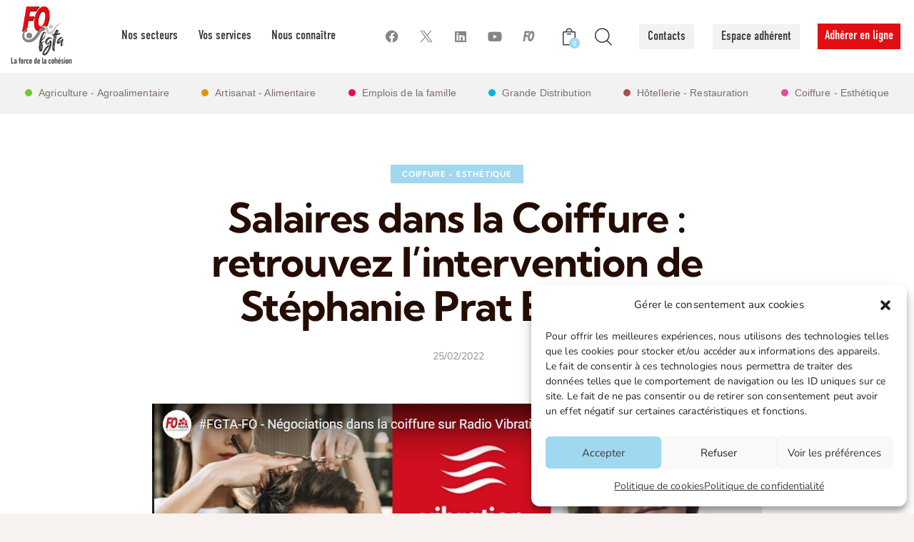

--- FILE ---
content_type: text/html; charset=UTF-8
request_url: https://fgtafo.fr/2022/02/25/salaires-dans-la-coiffure-retrouvez-lintervention-de-stephanie-prat-eymeric/
body_size: 51670
content:
<!DOCTYPE html>
<html lang="fr-FR" class="no-js scheme_default">

<head>
				<meta charset="UTF-8">
					<meta name="viewport" content="width=device-width, initial-scale=1">
		<meta name="format-detection" content="telephone=no">
		<link rel="profile" href="//gmpg.org/xfn/11">
		<meta name='robots' content='index, follow, max-image-preview:large, max-snippet:-1, max-video-preview:-1' />

	<!-- This site is optimized with the Yoast SEO plugin v26.6 - https://yoast.com/wordpress/plugins/seo/ -->
	<title>Salaires dans la Coiffure : retrouvez l&#039;intervention de Stéphanie Prat Eymeric - FGTA FO</title>
<link data-rocket-preload as="style" data-wpr-hosted-gf-parameters="family=Roboto%3A100%2C100italic%2C200%2C200italic%2C300%2C300italic%2C400%2C400italic%2C500%2C500italic%2C600%2C600italic%2C700%2C700italic%2C800%2C800italic%2C900%2C900italic%7CRoboto%20Slab%3A100%2C100italic%2C200%2C200italic%2C300%2C300italic%2C400%2C400italic%2C500%2C500italic%2C600%2C600italic%2C700%2C700italic%2C800%2C800italic%2C900%2C900italic&display=swap" href="https://fgtafo.fr/wp-content/cache/fonts/1/google-fonts/css/6/b/5/f5eede8ed501f1f720088ff23c87c.css" rel="preload">
<link data-wpr-hosted-gf-parameters="family=Roboto%3A100%2C100italic%2C200%2C200italic%2C300%2C300italic%2C400%2C400italic%2C500%2C500italic%2C600%2C600italic%2C700%2C700italic%2C800%2C800italic%2C900%2C900italic%7CRoboto%20Slab%3A100%2C100italic%2C200%2C200italic%2C300%2C300italic%2C400%2C400italic%2C500%2C500italic%2C600%2C600italic%2C700%2C700italic%2C800%2C800italic%2C900%2C900italic&display=swap" href="https://fgtafo.fr/wp-content/cache/fonts/1/google-fonts/css/6/b/5/f5eede8ed501f1f720088ff23c87c.css" media="print" onload="this.media=&#039;all&#039;" rel="stylesheet">
<noscript data-wpr-hosted-gf-parameters=""><link rel="stylesheet" href="https://fonts.googleapis.com/css?family=Roboto%3A100%2C100italic%2C200%2C200italic%2C300%2C300italic%2C400%2C400italic%2C500%2C500italic%2C600%2C600italic%2C700%2C700italic%2C800%2C800italic%2C900%2C900italic%7CRoboto%20Slab%3A100%2C100italic%2C200%2C200italic%2C300%2C300italic%2C400%2C400italic%2C500%2C500italic%2C600%2C600italic%2C700%2C700italic%2C800%2C800italic%2C900%2C900italic&#038;display=swap"></noscript>
	<link rel="canonical" href="https://fgtafo.fr/2022/02/25/salaires-dans-la-coiffure-retrouvez-lintervention-de-stephanie-prat-eymeric/" />
	<meta property="og:locale" content="fr_FR" />
	<meta property="og:type" content="article" />
	<meta property="og:title" content="Salaires dans la Coiffure : retrouvez l&#039;intervention de Stéphanie Prat Eymeric - FGTA FO" />
	<meta property="og:description" content="Retrouvez l&#8217;intervention de Stéphanie Prat Eymeric, secrétaire fédérale FGTA-FO, sur les négociations de salaires dans&hellip;" />
	<meta property="og:url" content="https://fgtafo.fr/2022/02/25/salaires-dans-la-coiffure-retrouvez-lintervention-de-stephanie-prat-eymeric/" />
	<meta property="og:site_name" content="FGTA FO" />
	<meta property="article:publisher" content="https://www.facebook.com/fgta.forceouvriere/" />
	<meta property="article:published_time" content="2022-02-25T09:58:21+00:00" />
	<meta property="og:image" content="https://fgtafo.fr/wp-content/uploads/2022/02/copie-ecran-prat.jpg" />
	<meta property="og:image:width" content="854" />
	<meta property="og:image:height" content="435" />
	<meta property="og:image:type" content="image/jpeg" />
	<meta name="author" content="Communication FGTA-FO" />
	<meta name="twitter:card" content="summary_large_image" />
	<meta name="twitter:creator" content="@fgtafo" />
	<meta name="twitter:site" content="@fgtafo" />
	<meta name="twitter:label1" content="Écrit par" />
	<meta name="twitter:data1" content="Communication FGTA-FO" />
	<meta name="twitter:label2" content="Durée de lecture estimée" />
	<meta name="twitter:data2" content="1 minute" />
	<script type="application/ld+json" class="yoast-schema-graph">{"@context":"https://schema.org","@graph":[{"@type":"Article","@id":"https://fgtafo.fr/2022/02/25/salaires-dans-la-coiffure-retrouvez-lintervention-de-stephanie-prat-eymeric/#article","isPartOf":{"@id":"https://fgtafo.fr/2022/02/25/salaires-dans-la-coiffure-retrouvez-lintervention-de-stephanie-prat-eymeric/"},"author":{"name":"Communication FGTA-FO","@id":"https://fgtafo.fr/#/schema/person/8097767268299a405f6895955dec76c5"},"headline":"Salaires dans la Coiffure : retrouvez l&#8217;intervention de Stéphanie Prat Eymeric","datePublished":"2022-02-25T09:58:21+00:00","mainEntityOfPage":{"@id":"https://fgtafo.fr/2022/02/25/salaires-dans-la-coiffure-retrouvez-lintervention-de-stephanie-prat-eymeric/"},"wordCount":48,"commentCount":0,"publisher":{"@id":"https://fgtafo.fr/#organization"},"image":{"@id":"https://fgtafo.fr/2022/02/25/salaires-dans-la-coiffure-retrouvez-lintervention-de-stephanie-prat-eymeric/#primaryimage"},"thumbnailUrl":"https://fgtafo.fr/wp-content/uploads/2022/02/copie-ecran-prat.jpg","articleSection":["Coiffure - Esthétique"],"inLanguage":"fr-FR"},{"@type":"WebPage","@id":"https://fgtafo.fr/2022/02/25/salaires-dans-la-coiffure-retrouvez-lintervention-de-stephanie-prat-eymeric/","url":"https://fgtafo.fr/2022/02/25/salaires-dans-la-coiffure-retrouvez-lintervention-de-stephanie-prat-eymeric/","name":"Salaires dans la Coiffure : retrouvez l'intervention de Stéphanie Prat Eymeric - FGTA FO","isPartOf":{"@id":"https://fgtafo.fr/#website"},"primaryImageOfPage":{"@id":"https://fgtafo.fr/2022/02/25/salaires-dans-la-coiffure-retrouvez-lintervention-de-stephanie-prat-eymeric/#primaryimage"},"image":{"@id":"https://fgtafo.fr/2022/02/25/salaires-dans-la-coiffure-retrouvez-lintervention-de-stephanie-prat-eymeric/#primaryimage"},"thumbnailUrl":"https://fgtafo.fr/wp-content/uploads/2022/02/copie-ecran-prat.jpg","datePublished":"2022-02-25T09:58:21+00:00","breadcrumb":{"@id":"https://fgtafo.fr/2022/02/25/salaires-dans-la-coiffure-retrouvez-lintervention-de-stephanie-prat-eymeric/#breadcrumb"},"inLanguage":"fr-FR","potentialAction":[{"@type":"ReadAction","target":["https://fgtafo.fr/2022/02/25/salaires-dans-la-coiffure-retrouvez-lintervention-de-stephanie-prat-eymeric/"]}]},{"@type":"ImageObject","inLanguage":"fr-FR","@id":"https://fgtafo.fr/2022/02/25/salaires-dans-la-coiffure-retrouvez-lintervention-de-stephanie-prat-eymeric/#primaryimage","url":"https://fgtafo.fr/wp-content/uploads/2022/02/copie-ecran-prat.jpg","contentUrl":"https://fgtafo.fr/wp-content/uploads/2022/02/copie-ecran-prat.jpg","width":854,"height":435},{"@type":"BreadcrumbList","@id":"https://fgtafo.fr/2022/02/25/salaires-dans-la-coiffure-retrouvez-lintervention-de-stephanie-prat-eymeric/#breadcrumb","itemListElement":[{"@type":"ListItem","position":1,"name":"Accueil","item":"https://fgtafo.fr/"},{"@type":"ListItem","position":2,"name":"Salaires dans la Coiffure : retrouvez l&#8217;intervention de Stéphanie Prat Eymeric"}]},{"@type":"WebSite","@id":"https://fgtafo.fr/#website","url":"https://fgtafo.fr/","name":"FGTA FO - La Force de la cohésion","description":"La force de la cohésion","publisher":{"@id":"https://fgtafo.fr/#organization"},"potentialAction":[{"@type":"SearchAction","target":{"@type":"EntryPoint","urlTemplate":"https://fgtafo.fr/?s={search_term_string}"},"query-input":{"@type":"PropertyValueSpecification","valueRequired":true,"valueName":"search_term_string"}}],"inLanguage":"fr-FR"},{"@type":"Organization","@id":"https://fgtafo.fr/#organization","name":"FGTA FO - La Force de la cohésion","url":"https://fgtafo.fr/","logo":{"@type":"ImageObject","inLanguage":"fr-FR","@id":"https://fgtafo.fr/#/schema/logo/image/","url":"https://fgtafo.fr/wp-content/uploads/2023/07/Group-166-1.png","contentUrl":"https://fgtafo.fr/wp-content/uploads/2023/07/Group-166-1.png","width":293,"height":290,"caption":"FGTA FO - La Force de la cohésion"},"image":{"@id":"https://fgtafo.fr/#/schema/logo/image/"},"sameAs":["https://www.facebook.com/fgta.forceouvriere/","https://x.com/fgtafo","https://www.instagram.com/fgtaforceouvriere/","https://www.youtube.com/user/fgtaforceouvriere"]},{"@type":"Person","@id":"https://fgtafo.fr/#/schema/person/8097767268299a405f6895955dec76c5","name":"Communication FGTA-FO","url":"https://fgtafo.fr/author/lua-vallefgta-fo-org/"}]}</script>
	<!-- / Yoast SEO plugin. -->


<link rel='dns-prefetch' href='//www.google.com' />

<link rel='dns-prefetch' href='//use.typekit.com' />

<link rel="alternate" type="application/rss+xml" title="FGTA FO &raquo; Flux" href="https://fgtafo.fr/feed/" />
<link rel="alternate" title="oEmbed (JSON)" type="application/json+oembed" href="https://fgtafo.fr/wp-json/oembed/1.0/embed?url=https%3A%2F%2Ffgtafo.fr%2F2022%2F02%2F25%2Fsalaires-dans-la-coiffure-retrouvez-lintervention-de-stephanie-prat-eymeric%2F" />
<link rel="alternate" title="oEmbed (XML)" type="text/xml+oembed" href="https://fgtafo.fr/wp-json/oembed/1.0/embed?url=https%3A%2F%2Ffgtafo.fr%2F2022%2F02%2F25%2Fsalaires-dans-la-coiffure-retrouvez-lintervention-de-stephanie-prat-eymeric%2F&#038;format=xml" />
			<meta property="og:type" content="article" />
			<meta property="og:url" content="https://fgtafo.fr/2022/02/25/salaires-dans-la-coiffure-retrouvez-lintervention-de-stephanie-prat-eymeric/" />
			<meta property="og:title" content="Salaires dans la Coiffure : retrouvez l&#8217;intervention de Stéphanie Prat Eymeric" />
			<meta property="og:description" content="Retrouvez l&#039;intervention de Stéphanie Prat Eymeric, secrétaire fédérale FGTA-FO, sur les négociations de salaires dans la branche professionnelle de la Coiffure.
Pour en savoir plus :" />  
							<meta property="og:image" content="https://fgtafo.fr/wp-content/uploads/2022/02/copie-ecran-prat.jpg"/>
				<style id='wp-img-auto-sizes-contain-inline-css' type='text/css'>
img:is([sizes=auto i],[sizes^="auto," i]){contain-intrinsic-size:3000px 1500px}
/*# sourceURL=wp-img-auto-sizes-contain-inline-css */
</style>
<link data-minify="1" property="stylesheet" rel='stylesheet' id='trx_addons-icons-css' href='https://fgtafo.fr/wp-content/cache/min/1/wp-content/plugins/trx_addons/css/font-icons/css/trx_addons_icons.css?ver=1766222929' type='text/css' media='all' />
<link rel="stylesheet" href="https://fgtafo.fr/wp-content/cache/fonts/1/google-fonts/css/0/c/3/81a495e4aeaf302fc17e4b07592f2.css" data-wpr-hosted-gf-parameters="family=Nunito:ital,wght@0,300;0,400;0,600;0,700;1,300;1,400;1,600;1,700&family=Kumbh+Sans:wght@300;400;500;600;700&subset=latin,latin-ext&display=swap"/>
<link data-minify="1" property="stylesheet" rel='stylesheet' id='mission-fontello-css' href='https://fgtafo.fr/wp-content/cache/min/1/wp-content/themes/mission/skins/default/css/font-icons/css/fontello.css?ver=1766222929' type='text/css' media='all' />
<style id='wp-emoji-styles-inline-css' type='text/css'>

	img.wp-smiley, img.emoji {
		display: inline !important;
		border: none !important;
		box-shadow: none !important;
		height: 1em !important;
		width: 1em !important;
		margin: 0 0.07em !important;
		vertical-align: -0.1em !important;
		background: none !important;
		padding: 0 !important;
	}
/*# sourceURL=wp-emoji-styles-inline-css */
</style>
<link property="stylesheet" rel='stylesheet' id='wp-block-library-css' href='https://fgtafo.fr/wp-includes/css/dist/block-library/style.min.css?ver=6.9' type='text/css' media='all' />
<style id='global-styles-inline-css' type='text/css'>
:root{--wp--preset--aspect-ratio--square: 1;--wp--preset--aspect-ratio--4-3: 4/3;--wp--preset--aspect-ratio--3-4: 3/4;--wp--preset--aspect-ratio--3-2: 3/2;--wp--preset--aspect-ratio--2-3: 2/3;--wp--preset--aspect-ratio--16-9: 16/9;--wp--preset--aspect-ratio--9-16: 9/16;--wp--preset--color--black: #000000;--wp--preset--color--cyan-bluish-gray: #abb8c3;--wp--preset--color--white: #ffffff;--wp--preset--color--pale-pink: #f78da7;--wp--preset--color--vivid-red: #cf2e2e;--wp--preset--color--luminous-vivid-orange: #ff6900;--wp--preset--color--luminous-vivid-amber: #fcb900;--wp--preset--color--light-green-cyan: #7bdcb5;--wp--preset--color--vivid-green-cyan: #00d084;--wp--preset--color--pale-cyan-blue: #8ed1fc;--wp--preset--color--vivid-cyan-blue: #0693e3;--wp--preset--color--vivid-purple: #9b51e0;--wp--preset--color--bg-color: #F7F2F0;--wp--preset--color--bd-color: #E3D6D3;--wp--preset--color--text-dark: #240C00;--wp--preset--color--text-light: #988F8A;--wp--preset--color--text-link: #9fd8ef;--wp--preset--color--text-hover: #bfe2ef;--wp--preset--color--text-link-2: #9fd8ef;--wp--preset--color--text-hover-2: #bfe2ef;--wp--preset--color--text-link-3: #9fd8ef;--wp--preset--color--text-hover-3: #bfe2ef;--wp--preset--gradient--vivid-cyan-blue-to-vivid-purple: linear-gradient(135deg,rgb(6,147,227) 0%,rgb(155,81,224) 100%);--wp--preset--gradient--light-green-cyan-to-vivid-green-cyan: linear-gradient(135deg,rgb(122,220,180) 0%,rgb(0,208,130) 100%);--wp--preset--gradient--luminous-vivid-amber-to-luminous-vivid-orange: linear-gradient(135deg,rgb(252,185,0) 0%,rgb(255,105,0) 100%);--wp--preset--gradient--luminous-vivid-orange-to-vivid-red: linear-gradient(135deg,rgb(255,105,0) 0%,rgb(207,46,46) 100%);--wp--preset--gradient--very-light-gray-to-cyan-bluish-gray: linear-gradient(135deg,rgb(238,238,238) 0%,rgb(169,184,195) 100%);--wp--preset--gradient--cool-to-warm-spectrum: linear-gradient(135deg,rgb(74,234,220) 0%,rgb(151,120,209) 20%,rgb(207,42,186) 40%,rgb(238,44,130) 60%,rgb(251,105,98) 80%,rgb(254,248,76) 100%);--wp--preset--gradient--blush-light-purple: linear-gradient(135deg,rgb(255,206,236) 0%,rgb(152,150,240) 100%);--wp--preset--gradient--blush-bordeaux: linear-gradient(135deg,rgb(254,205,165) 0%,rgb(254,45,45) 50%,rgb(107,0,62) 100%);--wp--preset--gradient--luminous-dusk: linear-gradient(135deg,rgb(255,203,112) 0%,rgb(199,81,192) 50%,rgb(65,88,208) 100%);--wp--preset--gradient--pale-ocean: linear-gradient(135deg,rgb(255,245,203) 0%,rgb(182,227,212) 50%,rgb(51,167,181) 100%);--wp--preset--gradient--electric-grass: linear-gradient(135deg,rgb(202,248,128) 0%,rgb(113,206,126) 100%);--wp--preset--gradient--midnight: linear-gradient(135deg,rgb(2,3,129) 0%,rgb(40,116,252) 100%);--wp--preset--font-size--small: 13px;--wp--preset--font-size--medium: 20px;--wp--preset--font-size--large: 36px;--wp--preset--font-size--x-large: 42px;--wp--preset--font-family--din-condensed-web: din-condensed-web;--wp--preset--font-family--din-condensed-variable: din-condensed-variable;--wp--preset--spacing--20: 0.44rem;--wp--preset--spacing--30: 0.67rem;--wp--preset--spacing--40: 1rem;--wp--preset--spacing--50: 1.5rem;--wp--preset--spacing--60: 2.25rem;--wp--preset--spacing--70: 3.38rem;--wp--preset--spacing--80: 5.06rem;--wp--preset--shadow--natural: 6px 6px 9px rgba(0, 0, 0, 0.2);--wp--preset--shadow--deep: 12px 12px 50px rgba(0, 0, 0, 0.4);--wp--preset--shadow--sharp: 6px 6px 0px rgba(0, 0, 0, 0.2);--wp--preset--shadow--outlined: 6px 6px 0px -3px rgb(255, 255, 255), 6px 6px rgb(0, 0, 0);--wp--preset--shadow--crisp: 6px 6px 0px rgb(0, 0, 0);}:where(.is-layout-flex){gap: 0.5em;}:where(.is-layout-grid){gap: 0.5em;}body .is-layout-flex{display: flex;}.is-layout-flex{flex-wrap: wrap;align-items: center;}.is-layout-flex > :is(*, div){margin: 0;}body .is-layout-grid{display: grid;}.is-layout-grid > :is(*, div){margin: 0;}:where(.wp-block-columns.is-layout-flex){gap: 2em;}:where(.wp-block-columns.is-layout-grid){gap: 2em;}:where(.wp-block-post-template.is-layout-flex){gap: 1.25em;}:where(.wp-block-post-template.is-layout-grid){gap: 1.25em;}.has-black-color{color: var(--wp--preset--color--black) !important;}.has-cyan-bluish-gray-color{color: var(--wp--preset--color--cyan-bluish-gray) !important;}.has-white-color{color: var(--wp--preset--color--white) !important;}.has-pale-pink-color{color: var(--wp--preset--color--pale-pink) !important;}.has-vivid-red-color{color: var(--wp--preset--color--vivid-red) !important;}.has-luminous-vivid-orange-color{color: var(--wp--preset--color--luminous-vivid-orange) !important;}.has-luminous-vivid-amber-color{color: var(--wp--preset--color--luminous-vivid-amber) !important;}.has-light-green-cyan-color{color: var(--wp--preset--color--light-green-cyan) !important;}.has-vivid-green-cyan-color{color: var(--wp--preset--color--vivid-green-cyan) !important;}.has-pale-cyan-blue-color{color: var(--wp--preset--color--pale-cyan-blue) !important;}.has-vivid-cyan-blue-color{color: var(--wp--preset--color--vivid-cyan-blue) !important;}.has-vivid-purple-color{color: var(--wp--preset--color--vivid-purple) !important;}.has-black-background-color{background-color: var(--wp--preset--color--black) !important;}.has-cyan-bluish-gray-background-color{background-color: var(--wp--preset--color--cyan-bluish-gray) !important;}.has-white-background-color{background-color: var(--wp--preset--color--white) !important;}.has-pale-pink-background-color{background-color: var(--wp--preset--color--pale-pink) !important;}.has-vivid-red-background-color{background-color: var(--wp--preset--color--vivid-red) !important;}.has-luminous-vivid-orange-background-color{background-color: var(--wp--preset--color--luminous-vivid-orange) !important;}.has-luminous-vivid-amber-background-color{background-color: var(--wp--preset--color--luminous-vivid-amber) !important;}.has-light-green-cyan-background-color{background-color: var(--wp--preset--color--light-green-cyan) !important;}.has-vivid-green-cyan-background-color{background-color: var(--wp--preset--color--vivid-green-cyan) !important;}.has-pale-cyan-blue-background-color{background-color: var(--wp--preset--color--pale-cyan-blue) !important;}.has-vivid-cyan-blue-background-color{background-color: var(--wp--preset--color--vivid-cyan-blue) !important;}.has-vivid-purple-background-color{background-color: var(--wp--preset--color--vivid-purple) !important;}.has-black-border-color{border-color: var(--wp--preset--color--black) !important;}.has-cyan-bluish-gray-border-color{border-color: var(--wp--preset--color--cyan-bluish-gray) !important;}.has-white-border-color{border-color: var(--wp--preset--color--white) !important;}.has-pale-pink-border-color{border-color: var(--wp--preset--color--pale-pink) !important;}.has-vivid-red-border-color{border-color: var(--wp--preset--color--vivid-red) !important;}.has-luminous-vivid-orange-border-color{border-color: var(--wp--preset--color--luminous-vivid-orange) !important;}.has-luminous-vivid-amber-border-color{border-color: var(--wp--preset--color--luminous-vivid-amber) !important;}.has-light-green-cyan-border-color{border-color: var(--wp--preset--color--light-green-cyan) !important;}.has-vivid-green-cyan-border-color{border-color: var(--wp--preset--color--vivid-green-cyan) !important;}.has-pale-cyan-blue-border-color{border-color: var(--wp--preset--color--pale-cyan-blue) !important;}.has-vivid-cyan-blue-border-color{border-color: var(--wp--preset--color--vivid-cyan-blue) !important;}.has-vivid-purple-border-color{border-color: var(--wp--preset--color--vivid-purple) !important;}.has-vivid-cyan-blue-to-vivid-purple-gradient-background{background: var(--wp--preset--gradient--vivid-cyan-blue-to-vivid-purple) !important;}.has-light-green-cyan-to-vivid-green-cyan-gradient-background{background: var(--wp--preset--gradient--light-green-cyan-to-vivid-green-cyan) !important;}.has-luminous-vivid-amber-to-luminous-vivid-orange-gradient-background{background: var(--wp--preset--gradient--luminous-vivid-amber-to-luminous-vivid-orange) !important;}.has-luminous-vivid-orange-to-vivid-red-gradient-background{background: var(--wp--preset--gradient--luminous-vivid-orange-to-vivid-red) !important;}.has-very-light-gray-to-cyan-bluish-gray-gradient-background{background: var(--wp--preset--gradient--very-light-gray-to-cyan-bluish-gray) !important;}.has-cool-to-warm-spectrum-gradient-background{background: var(--wp--preset--gradient--cool-to-warm-spectrum) !important;}.has-blush-light-purple-gradient-background{background: var(--wp--preset--gradient--blush-light-purple) !important;}.has-blush-bordeaux-gradient-background{background: var(--wp--preset--gradient--blush-bordeaux) !important;}.has-luminous-dusk-gradient-background{background: var(--wp--preset--gradient--luminous-dusk) !important;}.has-pale-ocean-gradient-background{background: var(--wp--preset--gradient--pale-ocean) !important;}.has-electric-grass-gradient-background{background: var(--wp--preset--gradient--electric-grass) !important;}.has-midnight-gradient-background{background: var(--wp--preset--gradient--midnight) !important;}.has-small-font-size{font-size: var(--wp--preset--font-size--small) !important;}.has-medium-font-size{font-size: var(--wp--preset--font-size--medium) !important;}.has-large-font-size{font-size: var(--wp--preset--font-size--large) !important;}.has-x-large-font-size{font-size: var(--wp--preset--font-size--x-large) !important;}.has-din-condensed-web-font-family{font-family: var(--wp--preset--font-family--din-condensed-web) !important;}.has-din-condensed-variable-font-family{font-family: var(--wp--preset--font-family--din-condensed-variable) !important;}
/*# sourceURL=global-styles-inline-css */
</style>

<style id='classic-theme-styles-inline-css' type='text/css'>
/*! This file is auto-generated */
.wp-block-button__link{color:#fff;background-color:#32373c;border-radius:9999px;box-shadow:none;text-decoration:none;padding:calc(.667em + 2px) calc(1.333em + 2px);font-size:1.125em}.wp-block-file__button{background:#32373c;color:#fff;text-decoration:none}
/*# sourceURL=/wp-includes/css/classic-themes.min.css */
</style>
<link data-minify="1" property="stylesheet" rel='stylesheet' id='advanced-popups-css' href='https://fgtafo.fr/wp-content/cache/min/1/wp-content/plugins/advanced-popups/public/css/advanced-popups-public.css?ver=1766222929' type='text/css' media='all' />
<link property="stylesheet" rel='stylesheet' id='ctf_styles-css' href='https://fgtafo.fr/wp-content/plugins/custom-twitter-feeds/css/ctf-styles.min.css?ver=2.3.1' type='text/css' media='all' />
<link property="stylesheet" rel='stylesheet' id='magnific-popup-css' href='https://fgtafo.fr/wp-content/plugins/trx_addons/js/magnific/magnific-popup.min.css' type='text/css' media='all' />
<link data-minify="1" property="stylesheet" rel='stylesheet' id='woocommerce-layout-css' href='https://fgtafo.fr/wp-content/cache/min/1/wp-content/plugins/woocommerce/assets/css/woocommerce-layout.css?ver=1766222929' type='text/css' media='all' />
<link data-minify="1" property="stylesheet" rel='stylesheet' id='woocommerce-smallscreen-css' href='https://fgtafo.fr/wp-content/cache/min/1/wp-content/plugins/woocommerce/assets/css/woocommerce-smallscreen.css?ver=1766222929' type='text/css' media='only screen and (max-width: 768px)' />
<link data-minify="1" property="stylesheet" rel='stylesheet' id='woocommerce-general-css' href='https://fgtafo.fr/wp-content/cache/background-css/1/fgtafo.fr/wp-content/cache/min/1/wp-content/plugins/woocommerce/assets/css/woocommerce.css?ver=1766222929&wpr_t=1768991381' type='text/css' media='all' />
<style id='woocommerce-inline-inline-css' type='text/css'>
.woocommerce form .form-row .required { visibility: visible; }
/*# sourceURL=woocommerce-inline-inline-css */
</style>
<link property="stylesheet" rel='stylesheet' id='cmplz-general-css' href='https://fgtafo.fr/wp-content/plugins/complianz-gdpr/assets/css/cookieblocker.min.css?ver=1766153084' type='text/css' media='all' />
<link data-minify="1" property="stylesheet" rel='stylesheet' id='typekit-qwz6wwx-css' href='https://fgtafo.fr/wp-content/cache/min/1/qwz6wwx.css?ver=1766222929' type='text/css' media='all' />
<link data-minify="1" property="stylesheet" rel='stylesheet' id='trx_addons-css' href='https://fgtafo.fr/wp-content/cache/background-css/1/fgtafo.fr/wp-content/cache/min/1/wp-content/plugins/trx_addons/css/__styles.css?ver=1766222929&wpr_t=1768991381' type='text/css' media='all' />
<link data-minify="1" property="stylesheet" rel='stylesheet' id='trx_addons-animations-css' href='https://fgtafo.fr/wp-content/cache/min/1/wp-content/plugins/trx_addons/css/trx_addons.animations.css?ver=1766222929' type='text/css' media='all' />
<link data-minify="1" property="stylesheet" rel='stylesheet' id='elementor-icons-css' href='https://fgtafo.fr/wp-content/cache/min/1/wp-content/plugins/elementor/assets/lib/eicons/css/elementor-icons.min.css?ver=1766222929' type='text/css' media='all' />
<link property="stylesheet" rel='stylesheet' id='elementor-frontend-css' href='https://fgtafo.fr/wp-content/plugins/elementor/assets/css/frontend-lite.min.css?ver=3.20.3' type='text/css' media='all' />
<style id='elementor-frontend-inline-css' type='text/css'>
.elementor-kit-4449213{--e-global-color-primary:#6EC1E4;--e-global-color-secondary:#54595F;--e-global-color-text:#7A7A7A;--e-global-color-accent:#61CE70;--e-global-typography-primary-font-family:"Roboto";--e-global-typography-primary-font-weight:600;--e-global-typography-secondary-font-family:"Roboto Slab";--e-global-typography-secondary-font-weight:400;--e-global-typography-text-font-family:"Roboto";--e-global-typography-text-font-weight:400;--e-global-typography-accent-font-family:"Roboto";--e-global-typography-accent-font-weight:500;}.elementor-section.elementor-section-boxed > .elementor-container{max-width:1320px;}.e-con{--container-max-width:1320px;}.elementor-widget:not(:last-child){margin-block-end:0px;}.elementor-element{--widgets-spacing:0px 0px;}{}.sc_layouts_title_caption{display:var(--page-title-display);}@media(max-width:1024px){.elementor-section.elementor-section-boxed > .elementor-container{max-width:1024px;}.e-con{--container-max-width:1024px;}}@media(max-width:767px){.elementor-section.elementor-section-boxed > .elementor-container{max-width:767px;}.e-con{--container-max-width:767px;}}
/*# sourceURL=elementor-frontend-inline-css */
</style>
<link data-minify="1" property="stylesheet" rel='stylesheet' id='swiper-css' href='https://fgtafo.fr/wp-content/cache/min/1/wp-content/plugins/elementor/assets/lib/swiper/v8/css/swiper.min.css?ver=1766222929' type='text/css' media='all' />

<link property="stylesheet" rel='stylesheet' id='um_modal-css' href='https://fgtafo.fr/wp-content/cache/background-css/1/fgtafo.fr/wp-content/plugins/ultimate-member/assets/css/um-modal.min.css?ver=2.11.1&wpr_t=1768991381' type='text/css' media='all' />
<link property="stylesheet" rel='stylesheet' id='um_ui-css' href='https://fgtafo.fr/wp-content/cache/background-css/1/fgtafo.fr/wp-content/plugins/ultimate-member/assets/libs/jquery-ui/jquery-ui.min.css?ver=1.13.2&wpr_t=1768991381' type='text/css' media='all' />
<link property="stylesheet" rel='stylesheet' id='um_tipsy-css' href='https://fgtafo.fr/wp-content/plugins/ultimate-member/assets/libs/tipsy/tipsy.min.css?ver=1.0.0a' type='text/css' media='all' />
<link data-minify="1" property="stylesheet" rel='stylesheet' id='um_raty-css' href='https://fgtafo.fr/wp-content/cache/min/1/wp-content/plugins/ultimate-member/assets/libs/raty/um-raty.min.css?ver=1766222929' type='text/css' media='all' />
<link property="stylesheet" rel='stylesheet' id='select2-css' href='https://fgtafo.fr/wp-content/plugins/ultimate-member/assets/libs/select2/select2.min.css?ver=4.0.13' type='text/css' media='all' />
<link property="stylesheet" rel='stylesheet' id='um_fileupload-css' href='https://fgtafo.fr/wp-content/plugins/ultimate-member/assets/css/um-fileupload.min.css?ver=2.11.1' type='text/css' media='all' />
<link property="stylesheet" rel='stylesheet' id='um_confirm-css' href='https://fgtafo.fr/wp-content/plugins/ultimate-member/assets/libs/um-confirm/um-confirm.min.css?ver=1.0' type='text/css' media='all' />
<link property="stylesheet" rel='stylesheet' id='um_datetime-css' href='https://fgtafo.fr/wp-content/plugins/ultimate-member/assets/libs/pickadate/default.min.css?ver=3.6.2' type='text/css' media='all' />
<link property="stylesheet" rel='stylesheet' id='um_datetime_date-css' href='https://fgtafo.fr/wp-content/plugins/ultimate-member/assets/libs/pickadate/default.date.min.css?ver=3.6.2' type='text/css' media='all' />
<link property="stylesheet" rel='stylesheet' id='um_datetime_time-css' href='https://fgtafo.fr/wp-content/plugins/ultimate-member/assets/libs/pickadate/default.time.min.css?ver=3.6.2' type='text/css' media='all' />
<link data-minify="1" property="stylesheet" rel='stylesheet' id='um_fonticons_ii-css' href='https://fgtafo.fr/wp-content/cache/min/1/wp-content/plugins/ultimate-member/assets/libs/legacy/fonticons/fonticons-ii.min.css?ver=1766222929' type='text/css' media='all' />
<link data-minify="1" property="stylesheet" rel='stylesheet' id='um_fonticons_fa-css' href='https://fgtafo.fr/wp-content/cache/min/1/wp-content/plugins/ultimate-member/assets/libs/legacy/fonticons/fonticons-fa.min.css?ver=1766222929' type='text/css' media='all' />
<link data-minify="1" property="stylesheet" rel='stylesheet' id='um_fontawesome-css' href='https://fgtafo.fr/wp-content/cache/min/1/wp-content/plugins/ultimate-member/assets/css/um-fontawesome.min.css?ver=1766222929' type='text/css' media='all' />
<link property="stylesheet" rel='stylesheet' id='um_common-css' href='https://fgtafo.fr/wp-content/plugins/ultimate-member/assets/css/common.min.css?ver=2.11.1' type='text/css' media='all' />
<link property="stylesheet" rel='stylesheet' id='um_responsive-css' href='https://fgtafo.fr/wp-content/plugins/ultimate-member/assets/css/um-responsive.min.css?ver=2.11.1' type='text/css' media='all' />
<link property="stylesheet" rel='stylesheet' id='um_styles-css' href='https://fgtafo.fr/wp-content/cache/background-css/1/fgtafo.fr/wp-content/plugins/ultimate-member/assets/css/um-styles.min.css?ver=2.11.1&wpr_t=1768991381' type='text/css' media='all' />
<link property="stylesheet" rel='stylesheet' id='um_crop-css' href='https://fgtafo.fr/wp-content/plugins/ultimate-member/assets/libs/cropper/cropper.min.css?ver=1.6.1' type='text/css' media='all' />
<link property="stylesheet" rel='stylesheet' id='um_profile-css' href='https://fgtafo.fr/wp-content/cache/background-css/1/fgtafo.fr/wp-content/plugins/ultimate-member/assets/css/um-profile.min.css?ver=2.11.1&wpr_t=1768991381' type='text/css' media='all' />
<link property="stylesheet" rel='stylesheet' id='um_account-css' href='https://fgtafo.fr/wp-content/plugins/ultimate-member/assets/css/um-account.min.css?ver=2.11.1' type='text/css' media='all' />
<link property="stylesheet" rel='stylesheet' id='um_misc-css' href='https://fgtafo.fr/wp-content/plugins/ultimate-member/assets/css/um-misc.min.css?ver=2.11.1' type='text/css' media='all' />
<link property="stylesheet" rel='stylesheet' id='um_default_css-css' href='https://fgtafo.fr/wp-content/plugins/ultimate-member/assets/css/um-old-default.min.css?ver=2.11.1' type='text/css' media='all' />

<style id="elementor-post-4449188">.elementor-4449188 .elementor-element.elementor-element-6679e6e0 > .elementor-container > .elementor-column > .elementor-widget-wrap{align-content:center;align-items:center;}.elementor-4449188 .elementor-element.elementor-element-6679e6e0 .trx_addons_bg_text{z-index:0;}.elementor-4449188 .elementor-element.elementor-element-6679e6e0 .trx_addons_bg_text.trx_addons_marquee_wrap .trx_addons_marquee_element{padding-right:50px;}.elementor-4449188 .elementor-element.elementor-element-6679e6e0{padding:20px 20px 20px 20px;}.elementor-4449188 .elementor-element.elementor-element-6480afa4 .logo_image{max-height:51px;}.elementor-4449188 .elementor-element.elementor-element-4f2f268 > .elementor-widget-wrap > .elementor-widget:not(.elementor-widget__width-auto):not(.elementor-widget__width-initial):not(:last-child):not(.elementor-absolute){margin-bottom:0px;}.elementor-4449188 .elementor-element.elementor-element-4f2f268 > .elementor-element-populated{margin:0px 0px 0px 0px;--e-column-margin-right:0px;--e-column-margin-left:0px;}.elementor-4449188 .elementor-element.elementor-element-4f2f268 > .elementor-element-populated.elementor-column-wrap{padding:0px 0px 0px 0px;}.elementor-4449188 .elementor-element.elementor-element-4f2f268 > .elementor-element-populated.elementor-widget-wrap{padding:0px 0px 0px 0px;}.elementor-4449188 .elementor-element.elementor-element-5c5c8d1 .elementor-repeater-item-a032f2a.elementor-social-icon{background-color:#02010100;}.elementor-4449188 .elementor-element.elementor-element-5c5c8d1 .elementor-repeater-item-a032f2a.elementor-social-icon i{color:#868686;}.elementor-4449188 .elementor-element.elementor-element-5c5c8d1 .elementor-repeater-item-a032f2a.elementor-social-icon svg{fill:#868686;}.elementor-4449188 .elementor-element.elementor-element-5c5c8d1 .elementor-repeater-item-4469fb7.elementor-social-icon{background-color:#02010100;}.elementor-4449188 .elementor-element.elementor-element-5c5c8d1 .elementor-repeater-item-4469fb7.elementor-social-icon i{color:#868686;}.elementor-4449188 .elementor-element.elementor-element-5c5c8d1 .elementor-repeater-item-4469fb7.elementor-social-icon svg{fill:#868686;}.elementor-4449188 .elementor-element.elementor-element-5c5c8d1 .elementor-repeater-item-e0046c4.elementor-social-icon{background-color:#00000000;}.elementor-4449188 .elementor-element.elementor-element-5c5c8d1 .elementor-repeater-item-e0046c4.elementor-social-icon i{color:#868686;}.elementor-4449188 .elementor-element.elementor-element-5c5c8d1 .elementor-repeater-item-e0046c4.elementor-social-icon svg{fill:#868686;}.elementor-4449188 .elementor-element.elementor-element-5c5c8d1 .elementor-repeater-item-e478460.elementor-social-icon{background-color:#02010100;}.elementor-4449188 .elementor-element.elementor-element-5c5c8d1 .elementor-repeater-item-e478460.elementor-social-icon i{color:#868686;}.elementor-4449188 .elementor-element.elementor-element-5c5c8d1 .elementor-repeater-item-e478460.elementor-social-icon svg{fill:#868686;}.elementor-4449188 .elementor-element.elementor-element-5c5c8d1 .elementor-repeater-item-364e381.elementor-social-icon{background-color:#02010100;}.elementor-4449188 .elementor-element.elementor-element-5c5c8d1 .elementor-repeater-item-364e381.elementor-social-icon i{color:#868686;}.elementor-4449188 .elementor-element.elementor-element-5c5c8d1 .elementor-repeater-item-364e381.elementor-social-icon svg{fill:#868686;}.elementor-4449188 .elementor-element.elementor-element-5c5c8d1{--grid-template-columns:repeat(0, auto);--grid-column-gap:5px;--grid-row-gap:0px;}.elementor-4449188 .elementor-element.elementor-element-5c5c8d1 .elementor-widget-container{text-align:center;}.elementor-4449188 .elementor-element.elementor-element-4b5c2317 > .elementor-widget-container{margin:0px 15px 0px 0px;}.elementor-4449188 .elementor-element.elementor-element-90d66ad > .elementor-container > .elementor-column > .elementor-widget-wrap{align-content:center;align-items:center;}.elementor-4449188 .elementor-element.elementor-element-90d66ad .trx_addons_bg_text{z-index:0;}.elementor-4449188 .elementor-element.elementor-element-90d66ad .trx_addons_bg_text.trx_addons_marquee_wrap .trx_addons_marquee_element{padding-right:50px;}.elementor-4449188 .elementor-element.elementor-element-eb64c16 .logo_image{max-height:65px;}.elementor-4449188 .elementor-element.elementor-element-eb64c16{width:var( --container-widget-width, 140.553% );max-width:140.553%;--container-widget-width:140.553%;--container-widget-flex-grow:0;}.elementor-4449188 .elementor-element.elementor-element-ab2873d{width:var( --container-widget-width, 83.743% );max-width:83.743%;--container-widget-width:83.743%;--container-widget-flex-grow:0;}.elementor-4449188 .elementor-element.elementor-element-95abe74 > .elementor-widget-container{margin:-1px 0px 0px 0px;}.elementor-4449188 .elementor-element.elementor-element-7c061d3 > .elementor-widget-container{margin:0px 15px 0px 0px;}.elementor-4449188 .elementor-element.elementor-element-560eca9 .elementor-repeater-item-a032f2a.elementor-social-icon{background-color:#02010100;}.elementor-4449188 .elementor-element.elementor-element-560eca9 .elementor-repeater-item-a032f2a.elementor-social-icon i{color:#868686;}.elementor-4449188 .elementor-element.elementor-element-560eca9 .elementor-repeater-item-a032f2a.elementor-social-icon svg{fill:#868686;}.elementor-4449188 .elementor-element.elementor-element-560eca9 .elementor-repeater-item-4469fb7.elementor-social-icon{background-color:#02010100;}.elementor-4449188 .elementor-element.elementor-element-560eca9 .elementor-repeater-item-4469fb7.elementor-social-icon i{color:#868686;}.elementor-4449188 .elementor-element.elementor-element-560eca9 .elementor-repeater-item-4469fb7.elementor-social-icon svg{fill:#868686;}.elementor-4449188 .elementor-element.elementor-element-560eca9 .elementor-repeater-item-e0046c4.elementor-social-icon{background-color:#00000000;}.elementor-4449188 .elementor-element.elementor-element-560eca9 .elementor-repeater-item-e0046c4.elementor-social-icon i{color:#868686;}.elementor-4449188 .elementor-element.elementor-element-560eca9 .elementor-repeater-item-e0046c4.elementor-social-icon svg{fill:#868686;}.elementor-4449188 .elementor-element.elementor-element-560eca9 .elementor-repeater-item-e478460.elementor-social-icon{background-color:#02010100;}.elementor-4449188 .elementor-element.elementor-element-560eca9 .elementor-repeater-item-e478460.elementor-social-icon i{color:#868686;}.elementor-4449188 .elementor-element.elementor-element-560eca9 .elementor-repeater-item-e478460.elementor-social-icon svg{fill:#868686;}.elementor-4449188 .elementor-element.elementor-element-560eca9 .elementor-repeater-item-364e381.elementor-social-icon{background-color:#02010100;}.elementor-4449188 .elementor-element.elementor-element-560eca9 .elementor-repeater-item-364e381.elementor-social-icon i{color:#868686;}.elementor-4449188 .elementor-element.elementor-element-560eca9 .elementor-repeater-item-364e381.elementor-social-icon svg{fill:#868686;}.elementor-4449188 .elementor-element.elementor-element-560eca9{--grid-template-columns:repeat(0, auto);--grid-column-gap:5px;--grid-row-gap:0px;}.elementor-4449188 .elementor-element.elementor-element-560eca9 .elementor-widget-container{text-align:center;}.elementor-4449188 .elementor-element.elementor-element-46f827d > .elementor-container > .elementor-column > .elementor-widget-wrap{align-content:center;align-items:center;}.elementor-4449188 .elementor-element.elementor-element-46f827d .trx_addons_bg_text{z-index:0;}.elementor-4449188 .elementor-element.elementor-element-46f827d .trx_addons_bg_text.trx_addons_marquee_wrap .trx_addons_marquee_element{padding-right:50px;}.elementor-4449188 .elementor-element.elementor-element-706f276 .logo_image{max-height:65px;}.elementor-4449188 .elementor-element.elementor-element-706f276{width:var( --container-widget-width, 140.553% );max-width:140.553%;--container-widget-width:140.553%;--container-widget-flex-grow:0;}.elementor-4449188 .elementor-element.elementor-element-eb63f89{width:var( --container-widget-width, 83.743% );max-width:83.743%;--container-widget-width:83.743%;--container-widget-flex-grow:0;}@media(min-width:768px){.elementor-4449188 .elementor-element.elementor-element-31c3a664{width:10%;}.elementor-4449188 .elementor-element.elementor-element-4f2f268{width:40%;}.elementor-4449188 .elementor-element.elementor-element-4f7162d2{width:49.666%;}.elementor-4449188 .elementor-element.elementor-element-d3329f7{width:11.709%;}.elementor-4449188 .elementor-element.elementor-element-4d4fb79{width:88.291%;}.elementor-4449188 .elementor-element.elementor-element-8648a96{width:11.709%;}.elementor-4449188 .elementor-element.elementor-element-d170b64{width:88.291%;}}@media(max-width:1024px) and (min-width:768px){.elementor-4449188 .elementor-element.elementor-element-31c3a664{width:20%;}.elementor-4449188 .elementor-element.elementor-element-4f2f268{width:58%;}.elementor-4449188 .elementor-element.elementor-element-4f7162d2{width:22%;}}@media(max-width:1024px){.elementor-4449188 .elementor-element.elementor-element-6679e6e0{padding:10px 20px 10px 20px;}.elementor-4449188 .elementor-element.elementor-element-74fd0dd4 > .elementor-widget-container{margin:4px 0px 0px 0px;}.elementor-4449188 .elementor-element.elementor-element-ab2873d > .elementor-widget-container{margin:4px 0px 0px 0px;}.elementor-4449188 .elementor-element.elementor-element-95abe74 > .elementor-widget-container{margin:0px 0px 0px 0px;}.elementor-4449188 .elementor-element.elementor-element-eb63f89 > .elementor-widget-container{margin:4px 0px 0px 0px;}}@media(max-width:767px){.elementor-4449188 .elementor-element.elementor-element-d3329f7{width:50%;}.elementor-4449188 .elementor-element.elementor-element-4d4fb79{width:50%;}.elementor-4449188 .elementor-element.elementor-element-95abe74 > .elementor-widget-container{margin:-4px 0px 0px 0px;}.elementor-4449188 .elementor-element.elementor-element-8648a96{width:50%;}.elementor-4449188 .elementor-element.elementor-element-d170b64{width:50%;}}</style>
<style>/*! elementor - v3.20.0 - 26-03-2024 */
.elementor-widget-social-icons.elementor-grid-0 .elementor-widget-container,.elementor-widget-social-icons.elementor-grid-mobile-0 .elementor-widget-container,.elementor-widget-social-icons.elementor-grid-tablet-0 .elementor-widget-container{line-height:1;font-size:0}.elementor-widget-social-icons:not(.elementor-grid-0):not(.elementor-grid-tablet-0):not(.elementor-grid-mobile-0) .elementor-grid{display:inline-grid}.elementor-widget-social-icons .elementor-grid{grid-column-gap:var(--grid-column-gap,5px);grid-row-gap:var(--grid-row-gap,5px);grid-template-columns:var(--grid-template-columns);justify-content:var(--justify-content,center);justify-items:var(--justify-content,center)}.elementor-icon.elementor-social-icon{font-size:var(--icon-size,25px);line-height:var(--icon-size,25px);width:calc(var(--icon-size, 25px) + 2 * var(--icon-padding, .5em));height:calc(var(--icon-size, 25px) + 2 * var(--icon-padding, .5em))}.elementor-social-icon{--e-social-icon-icon-color:#fff;display:inline-flex;background-color:#69727d;align-items:center;justify-content:center;text-align:center;cursor:pointer}.elementor-social-icon i{color:var(--e-social-icon-icon-color)}.elementor-social-icon svg{fill:var(--e-social-icon-icon-color)}.elementor-social-icon:last-child{margin:0}.elementor-social-icon:hover{opacity:.9;color:#fff}.elementor-social-icon-android{background-color:#a4c639}.elementor-social-icon-apple{background-color:#999}.elementor-social-icon-behance{background-color:#1769ff}.elementor-social-icon-bitbucket{background-color:#205081}.elementor-social-icon-codepen{background-color:#000}.elementor-social-icon-delicious{background-color:#39f}.elementor-social-icon-deviantart{background-color:#05cc47}.elementor-social-icon-digg{background-color:#005be2}.elementor-social-icon-dribbble{background-color:#ea4c89}.elementor-social-icon-elementor{background-color:#d30c5c}.elementor-social-icon-envelope{background-color:#ea4335}.elementor-social-icon-facebook,.elementor-social-icon-facebook-f{background-color:#3b5998}.elementor-social-icon-flickr{background-color:#0063dc}.elementor-social-icon-foursquare{background-color:#2d5be3}.elementor-social-icon-free-code-camp,.elementor-social-icon-freecodecamp{background-color:#006400}.elementor-social-icon-github{background-color:#333}.elementor-social-icon-gitlab{background-color:#e24329}.elementor-social-icon-globe{background-color:#69727d}.elementor-social-icon-google-plus,.elementor-social-icon-google-plus-g{background-color:#dd4b39}.elementor-social-icon-houzz{background-color:#7ac142}.elementor-social-icon-instagram{background-color:#262626}.elementor-social-icon-jsfiddle{background-color:#487aa2}.elementor-social-icon-link{background-color:#818a91}.elementor-social-icon-linkedin,.elementor-social-icon-linkedin-in{background-color:#0077b5}.elementor-social-icon-medium{background-color:#00ab6b}.elementor-social-icon-meetup{background-color:#ec1c40}.elementor-social-icon-mixcloud{background-color:#273a4b}.elementor-social-icon-odnoklassniki{background-color:#f4731c}.elementor-social-icon-pinterest{background-color:#bd081c}.elementor-social-icon-product-hunt{background-color:#da552f}.elementor-social-icon-reddit{background-color:#ff4500}.elementor-social-icon-rss{background-color:#f26522}.elementor-social-icon-shopping-cart{background-color:#4caf50}.elementor-social-icon-skype{background-color:#00aff0}.elementor-social-icon-slideshare{background-color:#0077b5}.elementor-social-icon-snapchat{background-color:#fffc00}.elementor-social-icon-soundcloud{background-color:#f80}.elementor-social-icon-spotify{background-color:#2ebd59}.elementor-social-icon-stack-overflow{background-color:#fe7a15}.elementor-social-icon-steam{background-color:#00adee}.elementor-social-icon-stumbleupon{background-color:#eb4924}.elementor-social-icon-telegram{background-color:#2ca5e0}.elementor-social-icon-threads{background-color:#000}.elementor-social-icon-thumb-tack{background-color:#1aa1d8}.elementor-social-icon-tripadvisor{background-color:#589442}.elementor-social-icon-tumblr{background-color:#35465c}.elementor-social-icon-twitch{background-color:#6441a5}.elementor-social-icon-twitter{background-color:#1da1f2}.elementor-social-icon-viber{background-color:#665cac}.elementor-social-icon-vimeo{background-color:#1ab7ea}.elementor-social-icon-vk{background-color:#45668e}.elementor-social-icon-weibo{background-color:#dd2430}.elementor-social-icon-weixin{background-color:#31a918}.elementor-social-icon-whatsapp{background-color:#25d366}.elementor-social-icon-wordpress{background-color:#21759b}.elementor-social-icon-x-twitter{background-color:#000}.elementor-social-icon-xing{background-color:#026466}.elementor-social-icon-yelp{background-color:#af0606}.elementor-social-icon-youtube{background-color:#cd201f}.elementor-social-icon-500px{background-color:#0099e5}.elementor-shape-rounded .elementor-icon.elementor-social-icon{border-radius:10%}.elementor-shape-circle .elementor-icon.elementor-social-icon{border-radius:50%}</style>
<style id="elementor-post-4449187">.elementor-4449187 .elementor-element.elementor-element-1aaf9a5 .trx_addons_bg_text{z-index:0;}.elementor-4449187 .elementor-element.elementor-element-1aaf9a5 .trx_addons_bg_text.trx_addons_marquee_wrap .trx_addons_marquee_element{padding-right:50px;}.elementor-4449187 .elementor-element.elementor-element-1aaf9a5{padding:30px 30px 30px 30px;}.elementor-bc-flex-widget .elementor-4449187 .elementor-element.elementor-element-369d136.elementor-column .elementor-widget-wrap{align-items:center;}.elementor-4449187 .elementor-element.elementor-element-369d136.elementor-column.elementor-element[data-element_type="column"] > .elementor-widget-wrap.elementor-element-populated{align-content:center;align-items:center;}.elementor-4449187 .elementor-element.elementor-element-96ccbab .trx_addons_bg_text{z-index:0;}.elementor-4449187 .elementor-element.elementor-element-96ccbab .trx_addons_bg_text.trx_addons_marquee_wrap .trx_addons_marquee_element{padding-right:50px;}.elementor-4449187 .elementor-element.elementor-element-96ccbab{transition:background 0.3s, border 0.3s, border-radius 0.3s, box-shadow 0.3s;margin-top:30px;margin-bottom:30px;}.elementor-4449187 .elementor-element.elementor-element-96ccbab > .elementor-background-overlay{transition:background 0.3s, border-radius 0.3s, opacity 0.3s;}.elementor-4449187 .elementor-element.elementor-element-bcc9f28 .trx_addons_bg_text{z-index:0;}.elementor-4449187 .elementor-element.elementor-element-bcc9f28 .trx_addons_bg_text.trx_addons_marquee_wrap .trx_addons_marquee_element{padding-right:50px;}.elementor-bc-flex-widget .elementor-4449187 .elementor-element.elementor-element-09b3d6c.elementor-column .elementor-widget-wrap{align-items:center;}.elementor-4449187 .elementor-element.elementor-element-09b3d6c.elementor-column.elementor-element[data-element_type="column"] > .elementor-widget-wrap.elementor-element-populated{align-content:center;align-items:center;}.elementor-4449187 .elementor-element.elementor-element-09b3d6c.elementor-column > .elementor-widget-wrap{justify-content:center;}.elementor-4449187 .elementor-element.elementor-element-cab1f61:not(.elementor-motion-effects-element-type-background), .elementor-4449187 .elementor-element.elementor-element-cab1f61 > .elementor-motion-effects-container > .elementor-motion-effects-layer{background-color:#F2F2F2;}.elementor-4449187 .elementor-element.elementor-element-cab1f61 .trx_addons_bg_text{z-index:0;}.elementor-4449187 .elementor-element.elementor-element-cab1f61 .trx_addons_bg_text.trx_addons_marquee_wrap .trx_addons_marquee_element{padding-right:50px;}.elementor-4449187 .elementor-element.elementor-element-cab1f61{transition:background 0.3s, border 0.3s, border-radius 0.3s, box-shadow 0.3s;}.elementor-4449187 .elementor-element.elementor-element-cab1f61 > .elementor-background-overlay{transition:background 0.3s, border-radius 0.3s, opacity 0.3s;}.elementor-bc-flex-widget .elementor-4449187 .elementor-element.elementor-element-e7b4f8f.elementor-column .elementor-widget-wrap{align-items:center;}.elementor-4449187 .elementor-element.elementor-element-e7b4f8f.elementor-column.elementor-element[data-element_type="column"] > .elementor-widget-wrap.elementor-element-populated{align-content:center;align-items:center;}.elementor-4449187 .elementor-element.elementor-element-e7b4f8f.elementor-column > .elementor-widget-wrap{justify-content:center;}.elementor-4449187 .elementor-element.elementor-element-978e4ec{text-align:center;}.elementor-4449187 .elementor-element.elementor-element-978e4ec img{max-width:225px;}.elementor-4449187 .elementor-element.elementor-element-978e4ec > .elementor-widget-container{margin:30px 30px 30px 30px;}.elementor-4449187 .elementor-element.elementor-element-a3873ae .trx_addons_bg_text{z-index:0;}.elementor-4449187 .elementor-element.elementor-element-a3873ae .trx_addons_bg_text.trx_addons_marquee_wrap .trx_addons_marquee_element{padding-right:50px;}.elementor-4449187 .elementor-element.elementor-element-a3873ae{padding:25px 25px 25px 25px;}.elementor-4449187 .elementor-element.elementor-element-9acf2c2 .trx_addons_bg_text{z-index:0;}.elementor-4449187 .elementor-element.elementor-element-9acf2c2 .trx_addons_bg_text.trx_addons_marquee_wrap .trx_addons_marquee_element{padding-right:50px;}.elementor-4449187 .elementor-element.elementor-element-c1f32e2 .sc_item_title_text{-webkit-text-stroke-width:0px;}.elementor-4449187 .elementor-element.elementor-element-c1f32e2 .sc_item_title_text2{-webkit-text-stroke-width:0px;}.elementor-4449187 .elementor-element.elementor-element-19d037a{text-align:center;}.elementor-4449187 .elementor-element.elementor-element-19d037a > .elementor-widget-container{margin:25px 25px 25px 25px;}.elementor-4449187 .elementor-element.elementor-element-72e0f1d .trx_addons_bg_text{z-index:0;}.elementor-4449187 .elementor-element.elementor-element-72e0f1d .trx_addons_bg_text.trx_addons_marquee_wrap .trx_addons_marquee_element{padding-right:50px;}.elementor-4449187 .elementor-element.elementor-element-e825a89 > .elementor-element-populated{margin:30px 0px 30px 0px;--e-column-margin-right:0px;--e-column-margin-left:0px;}.elementor-4449187 .elementor-element.elementor-element-4f88f1b .trx_addons_bg_text{z-index:0;}.elementor-4449187 .elementor-element.elementor-element-4f88f1b .trx_addons_bg_text.trx_addons_marquee_wrap .trx_addons_marquee_element{padding-right:50px;}.elementor-4449187 .elementor-element.elementor-element-305eb54 .trx_addons_bg_text{z-index:0;}.elementor-4449187 .elementor-element.elementor-element-305eb54 .trx_addons_bg_text.trx_addons_marquee_wrap .trx_addons_marquee_element{padding-right:50px;}.elementor-4449187 .elementor-element.elementor-element-4be7ab7:not(.elementor-motion-effects-element-type-background), .elementor-4449187 .elementor-element.elementor-element-4be7ab7 > .elementor-motion-effects-container > .elementor-motion-effects-layer{background-color:#FFFFFF;}.elementor-4449187 .elementor-element.elementor-element-4be7ab7 .trx_addons_bg_text{z-index:0;}.elementor-4449187 .elementor-element.elementor-element-4be7ab7 .trx_addons_bg_text.trx_addons_marquee_wrap .trx_addons_marquee_element{padding-right:50px;}.elementor-4449187 .elementor-element.elementor-element-4be7ab7{transition:background 0.3s, border 0.3s, border-radius 0.3s, box-shadow 0.3s;}.elementor-4449187 .elementor-element.elementor-element-4be7ab7 > .elementor-background-overlay{transition:background 0.3s, border-radius 0.3s, opacity 0.3s;}.elementor-4449187 .elementor-element.elementor-element-e199d37 > .elementor-element-populated{transition:background 0.3s, border 0.3s, border-radius 0.3s, box-shadow 0.3s;}.elementor-4449187 .elementor-element.elementor-element-e199d37 > .elementor-element-populated > .elementor-background-overlay{transition:background 0.3s, border-radius 0.3s, opacity 0.3s;}.elementor-4449187 .elementor-element.elementor-element-79da134:not(.elementor-motion-effects-element-type-background), .elementor-4449187 .elementor-element.elementor-element-79da134 > .elementor-motion-effects-container > .elementor-motion-effects-layer{background-color:#FFFFFF;}.elementor-4449187 .elementor-element.elementor-element-79da134 .trx_addons_bg_text{z-index:0;}.elementor-4449187 .elementor-element.elementor-element-79da134 .trx_addons_bg_text.trx_addons_marquee_wrap .trx_addons_marquee_element{padding-right:50px;}.elementor-4449187 .elementor-element.elementor-element-79da134{transition:background 0.3s, border 0.3s, border-radius 0.3s, box-shadow 0.3s;margin-top:0px;margin-bottom:0px;padding:10px 10px 10px 10px;}.elementor-4449187 .elementor-element.elementor-element-79da134 > .elementor-background-overlay{transition:background 0.3s, border-radius 0.3s, opacity 0.3s;}.elementor-4449187 .elementor-element.elementor-element-d992c2c .trx_addons_bg_text{z-index:0;}.elementor-4449187 .elementor-element.elementor-element-d992c2c .trx_addons_bg_text.trx_addons_marquee_wrap .trx_addons_marquee_element{padding-right:50px;}@media(min-width:768px){.elementor-4449187 .elementor-element.elementor-element-4fbad73{width:15%;}.elementor-4449187 .elementor-element.elementor-element-b90631c{width:35%;}.elementor-4449187 .elementor-element.elementor-element-369d136{width:35%;}.elementor-4449187 .elementor-element.elementor-element-6ea13be{width:15%;}}</style>
<style>/*! elementor - v3.20.0 - 26-03-2024 */
.elementor-widget-text-editor.elementor-drop-cap-view-stacked .elementor-drop-cap{background-color:#69727d;color:#fff}.elementor-widget-text-editor.elementor-drop-cap-view-framed .elementor-drop-cap{color:#69727d;border:3px solid;background-color:transparent}.elementor-widget-text-editor:not(.elementor-drop-cap-view-default) .elementor-drop-cap{margin-top:8px}.elementor-widget-text-editor:not(.elementor-drop-cap-view-default) .elementor-drop-cap-letter{width:1em;height:1em}.elementor-widget-text-editor .elementor-drop-cap{float:left;text-align:center;line-height:1;font-size:50px}.elementor-widget-text-editor .elementor-drop-cap-letter{display:inline-block}</style>
<style>/*! elementor - v3.20.0 - 26-03-2024 */
.elementor-widget-image{text-align:center}.elementor-widget-image a{display:inline-block}.elementor-widget-image a img[src$=".svg"]{width:48px}.elementor-widget-image img{vertical-align:middle;display:inline-block}</style>
<link data-minify="1" property="stylesheet" rel='stylesheet' id='mission-style-css' href='https://fgtafo.fr/wp-content/cache/min/1/wp-content/themes/mission/style.css?ver=1766222929' type='text/css' media='all' />
<link property="stylesheet" rel='stylesheet' id='mediaelement-css' href='https://fgtafo.fr/wp-content/cache/background-css/1/fgtafo.fr/wp-includes/js/mediaelement/mediaelementplayer-legacy.min.css?ver=4.2.17&wpr_t=1768991381' type='text/css' media='all' />
<link property="stylesheet" rel='stylesheet' id='wp-mediaelement-css' href='https://fgtafo.fr/wp-includes/js/mediaelement/wp-mediaelement.min.css?ver=6.9' type='text/css' media='all' />
<link data-minify="1" property="stylesheet" rel='stylesheet' id='mission-skin-default-css' href='https://fgtafo.fr/wp-content/cache/background-css/1/fgtafo.fr/wp-content/cache/min/1/wp-content/themes/mission/skins/default/css/style.css?ver=1766222929&wpr_t=1768991381' type='text/css' media='all' />
<link data-minify="1" property="stylesheet" rel='stylesheet' id='mission-plugins-css' href='https://fgtafo.fr/wp-content/cache/min/1/wp-content/themes/mission/skins/default/css/__plugins.css?ver=1766222930' type='text/css' media='all' />
<link data-minify="1" property="stylesheet" rel='stylesheet' id='mission-trx-addons-extra-styles-css' href='https://fgtafo.fr/wp-content/cache/min/1/wp-content/themes/mission/skins/default/extra-styles.css?ver=1766222930' type='text/css' media='all' />
<link data-minify="1" property="stylesheet" rel='stylesheet' id='mission-custom-css' href='https://fgtafo.fr/wp-content/cache/min/1/wp-content/themes/mission/skins/default/css/__custom.css?ver=1766222930' type='text/css' media='all' />
<link property="stylesheet" rel='stylesheet' id='mission-child-css' href='https://fgtafo.fr/wp-content/themes/mission-child/style.css' type='text/css' media='all' />
<link property="stylesheet" rel='stylesheet' id='trx_addons-responsive-css' href='https://fgtafo.fr/wp-content/plugins/trx_addons/css/__responsive.css' type='text/css' media='(max-width:1439px)' />
<link property="stylesheet" rel='stylesheet' id='mission-responsive-css' href='https://fgtafo.fr/wp-content/themes/mission/skins/default/css/__responsive.css' type='text/css' media='(max-width:1679px)' />
<link property="stylesheet" rel='stylesheet' id='mission-responsive-child-css' href='https://fgtafo.fr/wp-content/themes/mission-child/responsive.css' type='text/css' media='(max-width:1679px)' />
<link rel="preconnect" href="https://fonts.gstatic.com/" crossorigin><script data-minify="1" type="text/javascript" src="https://fgtafo.fr/wp-content/cache/min/1/wp-content/plugins/google-analytics-for-wordpress/assets/js/frontend-gtag.js?ver=1766222550" id="monsterinsights-frontend-script-js" async="async" data-wp-strategy="async"></script>
<script data-cfasync="false" data-wpfc-render="false" type="text/javascript" id='monsterinsights-frontend-script-js-extra'>/* <![CDATA[ */
var monsterinsights_frontend = {"js_events_tracking":"true","download_extensions":"doc,pdf,ppt,zip,xls,docx,pptx,xlsx","inbound_paths":"[{\"path\":\"\\\/go\\\/\",\"label\":\"affiliate\"},{\"path\":\"\\\/recommend\\\/\",\"label\":\"affiliate\"}]","home_url":"https:\/\/fgtafo.fr","hash_tracking":"false","v4_id":"G-P12PTFS13E"};/* ]]> */
</script>
<script type="text/javascript" src="https://fgtafo.fr/wp-includes/js/jquery/jquery.min.js?ver=3.7.1" id="jquery-core-js"></script>
<script type="text/javascript" src="https://fgtafo.fr/wp-includes/js/jquery/jquery-migrate.min.js?ver=3.4.1" id="jquery-migrate-js"></script>
<script data-minify="1" type="text/javascript" src="https://fgtafo.fr/wp-content/cache/min/1/wp-content/plugins/advanced-popups/public/js/advanced-popups-public.js?ver=1766222550" id="advanced-popups-js"></script>
<script data-minify="1" type="text/javascript" src="https://fgtafo.fr/wp-content/cache/min/1/wp-content/plugins/recaptcha-woo/js/rcfwc.js?ver=1766222550" id="rcfwc-js-js" defer="defer" data-wp-strategy="defer"></script>
<script type="text/javascript" src="https://www.google.com/recaptcha/api.js?hl=fr_FR" id="recaptcha-js" defer="defer" data-wp-strategy="defer"></script>
<script type="text/javascript" src="https://fgtafo.fr/wp-content/plugins/woocommerce/assets/js/jquery-blockui/jquery.blockUI.min.js?ver=2.7.0-wc.10.4.3" id="wc-jquery-blockui-js" defer="defer" data-wp-strategy="defer"></script>
<script type="text/javascript" id="wc-add-to-cart-js-extra">
/* <![CDATA[ */
var wc_add_to_cart_params = {"ajax_url":"/wp-admin/admin-ajax.php","wc_ajax_url":"/?wc-ajax=%%endpoint%%","i18n_view_cart":"Voir le panier","cart_url":"https://fgtafo.fr/panier/","is_cart":"","cart_redirect_after_add":"no"};
//# sourceURL=wc-add-to-cart-js-extra
/* ]]> */
</script>
<script type="text/javascript" src="https://fgtafo.fr/wp-content/plugins/woocommerce/assets/js/frontend/add-to-cart.min.js?ver=10.4.3" id="wc-add-to-cart-js" defer="defer" data-wp-strategy="defer"></script>
<script type="text/javascript" src="https://fgtafo.fr/wp-content/plugins/woocommerce/assets/js/js-cookie/js.cookie.min.js?ver=2.1.4-wc.10.4.3" id="wc-js-cookie-js" defer="defer" data-wp-strategy="defer"></script>
<script type="text/javascript" id="woocommerce-js-extra">
/* <![CDATA[ */
var woocommerce_params = {"ajax_url":"/wp-admin/admin-ajax.php","wc_ajax_url":"/?wc-ajax=%%endpoint%%","i18n_password_show":"Afficher le mot de passe","i18n_password_hide":"Masquer le mot de passe"};
//# sourceURL=woocommerce-js-extra
/* ]]> */
</script>
<script type="text/javascript" src="https://fgtafo.fr/wp-content/plugins/woocommerce/assets/js/frontend/woocommerce.min.js?ver=10.4.3" id="woocommerce-js" defer="defer" data-wp-strategy="defer"></script>
<script type="text/javascript" src="https://fgtafo.fr/wp-content/plugins/ultimate-member/assets/js/um-gdpr.min.js?ver=2.11.1" id="um-gdpr-js"></script>
<link rel="https://api.w.org/" href="https://fgtafo.fr/wp-json/" /><link rel="alternate" title="JSON" type="application/json" href="https://fgtafo.fr/wp-json/wp/v2/posts/1468000" /><link rel="EditURI" type="application/rsd+xml" title="RSD" href="https://fgtafo.fr/xmlrpc.php?rsd" />
<meta name="generator" content="WordPress 6.9" />
<meta name="generator" content="WooCommerce 10.4.3" />
<link rel='shortlink' href='https://fgtafo.fr/?p=1468000' />
		<link rel="preload" href="https://fgtafo.fr/wp-content/plugins/advanced-popups/fonts/advanced-popups-icons.woff" as="font" type="font/woff" crossorigin>
		<meta name="msvalidate.01" content="AAE67AFE360330B657321E37CCBB7D5A" />

<!-- Favicon classique -->
<link rel="icon" href="https://fgtafo.fr/wp-content/uploads/2024/07/logo-512-1.ico" sizes="16x16 32x32 48x48" type="image/x-icon">

<!-- Favicon pour les navigateurs modernes avec PNG -->
<link rel="apple-touch-icon" sizes="180x180" href="https://fgtafo.fr/wp-content/uploads/2024/07/apple-touch-icon.png">
<link rel="icon" type="image/png" sizes="32x32" href="https://fgtafo.fr/wp-content/uploads/2024/07/favicon-32x32-1.png">
<link rel="icon" type="image/png" sizes="16x16" href="https://fgtafo.fr/wp-content/uploads/2024/07/favicon-16x16-1.png">
<!-- <link rel="manifest" href="/site.webmanifest">-->
<link rel="mask-icon" href="https://fgtafo.fr/wp-content/uploads/2024/07/safari-pinned-tab.svg" color="#5bbad5">
<meta name="msapplication-TileColor" content="#da532c">
<meta name="theme-color" content="#ffffff">
			<style>.cmplz-hidden {
					display: none !important;
				}</style>	<noscript><style>.woocommerce-product-gallery{ opacity: 1 !important; }</style></noscript>
	<meta name="generator" content="Elementor 3.20.3; features: e_optimized_assets_loading, e_optimized_css_loading, additional_custom_breakpoints, block_editor_assets_optimize, e_image_loading_optimization; settings: css_print_method-internal, google_font-enabled, font_display-swap">
<script>console.log("DEFAULT DISPLAY");</script>
<style>
	.agriculture-agroalimentaire { display: none; }
.artisanat-alimentaire { display: none; }
.emplois-de-la-famille { display: none; }
.grande-distribution { display: none; }
.hotellerie-restauration { display: none; }
.coiffure-esthetique { display: none; }
</style>

<script>
	
document.addEventListener('DOMContentLoaded', function() {
    // Sélectionnez tous les éléments correspondant aux classes
    var cTitles = document.querySelectorAll('.resp-sector .title');
    var cDescs = document.querySelectorAll('.resp-sector .desc');
    var cContactsList = document.querySelectorAll('.resp-sector .contacts');
    var cPhotos = document.querySelectorAll('.resp-sector .left');
    // Appliquez les modifications à chaque élément correspondant
    cTitles.forEach(function(cTitle) {
        cTitle.textContent = "FGTA-FO";
    });
    cDescs.forEach(function(cDesc) {
        cDesc.innerHTML = "" + "" + "<br>" + "";
    });
    cContactsList.forEach(function(cContacts) {
        cContacts.innerHTML = "" + "01 86 90 43 60" + "<br>" + "fgtafo@fgta-fo.org";
    });
    cPhotos.forEach(function(cPhoto) {
        cPhoto.style.backgroundImage = "url('" + "https:\/\/fgtafo.fr\/wp-content\/uploads\/2023\/07\/Group-167.png" + "')";
    });
});
</script>

		<style type="text/css" id="wp-custom-css">
			.top-panel {
	 position: fixed;
   width: 100%;
}

/*
.page_content_wrap {
    padding-top: 12.1rem !important;
}
*/

@media (max-width: 1279px)
{
	.page_content_wrap {
    /* padding-top: 140px !important; */
}
}
	

.sc_layouts_row {
    color: #3C3C3B !important;
    background-color: white !important;
	
	 position: fixed;
   width: 100%;
}

.menu_hover_zoom_line .sc_layouts_menu_nav > li > a:hover, .menu_hover_zoom_line .sc_layouts_menu_nav > li.sfHover > a {
	color: #3C3C3B !important;
}

.sc_layouts_menu_popup .sc_layouts_menu_nav, .sc_layouts_menu_popup .sc_layouts_menu_nav > li > ul, .sc_layouts_menu_nav > li > ul ul, .sc_layouts_menu_nav > li ul:not(.sc_item_filters_tabs) {
	background-color: white;
}
.sc_layouts_menu_popup .sc_layouts_menu_nav > li > a, .sc_layouts_menu_nav > li li > a {
	color: #3C3C3B !important;
}
.sc_layouts_menu_popup .sc_layouts_menu_nav > li > a:hover, .sc_layouts_menu_popup .sc_layouts_menu_nav > li.sfHover > a, .sc_layouts_menu_nav > li li > a:hover, .sc_layouts_menu_nav > li li.sfHover > a {
	color: #3c3b3b9e !important;
}

.search_modern > .search_submit {
	color: #3C3C3B;
}



.sc_layouts_row_type_compact .sc_layouts_item a:not(.sc_button):not([class*="button"]), [class*="scheme_"].sc_layouts_row_type_compact .sc_layouts_item a:not(.sc_button):not([class*="button"]) {
	color: #3C3C3B;
}


.sc_button_default.color_style_link2, .color_style_link2 .sc_button_default, .sc_button.color_style_link2:not(.sc_button_simple):not(.sc_button_bordered):not(.sc_button_bg_image), .color_style_link2 .sc_button:not(.sc_button_simple):not(.sc_button_bordered):not(.sc_button_bg_image) {
	border-color: #9FD8EF;
	background-color: #9FD8EF;
}
.sc_button_default.color_style_link2:hover, .sc_button_default.color_style_link2:focus, .color_style_link2 .sc_button_default:hover, .color_style_link2 .sc_button_default:focus, .sc_button.color_style_link2:not(.sc_button_simple):not(.sc_button_bordered):not(.sc_button_bg_image):hover, .sc_button.color_style_link2:not(.sc_button_simple):not(.sc_button_bordered):not(.sc_button_bg_image):focus, .color_style_link2 .sc_button:not(.sc_button_simple):not(.sc_button_bordered):not(.sc_button_bg_image):hover, .color_style_link2 .sc_button:not(.sc_button_simple):not(.sc_button_bordered):not(.sc_button_bg_image):focus {
	border-color: #9FD8EF !important;
	background-color: #9fd8efab !important;
} 



.elementor-4449188 .elementor-element.elementor-element-eb64c16 .logo_image {
    max-height: 80px;
}

.elementor-4449188 .elementor-element.elementor-element-90d66ad > .elementor-container > .elementor-column > .elementor-widget-wrap {
	justify-content: space-between;
}


.elementor-element-6679e6e0, .elementor-element-90d66ad {
	z-index: 2;
}

.top-header-bar {
    position: relative;
    padding-top: 100px !important;
    z-index: 1;
    width: 100%;
    background-color: #F2F2F2;
    min-height: 60px;
    display: flex;
    align-items: center;
    justify-content: center;
}

.top-header-bar ul {
	  list-style: none;
    padding: 0;
	  margin: 0;
    display: flex;
    align-items: center;
    justify-content: space-evenly;
}
.top-header-bar ul li {
	 padding: 10px;
}

.page_content_wrap {
	background-color: white;
}

.elementor-4449188 .elementor-element.elementor-element-6480afa4 .logo_image {
	max-height: 85px !important;
}

.elementor-4449188 .elementor-element.elementor-element-4f2f268 {
	width: 30% !important;
}

.elementor-4449188 .elementor-element.elementor-element-6679e6e0 {
	padding: 0px;
}

#menu-item-4449255 {
	border: 1px solid #868686;
	height: 1px;
	margin: 5px 0px 5px 0px;
}
#menu-item-4449255 a {
	display: none;
}


.search_modern .search_wrap {
	background-color: #F2F2F2;
}

input[type="text"]:focus, input[type="text"].filled, input[type="number"]:focus, input[type="number"].filled, input[type="email"]:focus, input[type="email"].filled, input[type="url"]:focus, input[type="url"].filled, input[type="tel"]:focus, input[type="tel"].filled, input[type="search"]:focus, input[type="search"].filled, input[type="password"]:focus, input[type="password"].filled, .select_container:hover, select option:hover, select option:focus, .select2-container.select2-container--default span.select2-selection--single:hover, .select2-container.select2-container--default span.select2-choice:hover, .select2-container.select2-container--default span.select2-selection--multiple:hover, .select2-container--default.select2-container--open .select2-selection--multiple, .select2-container--default.select2-container--open .select2-selection--single, select.select2-hidden-accessible.filled + .select2-container.select2-container--default.select2-container--open span.select2-selection--multiple, select.select2-hidden-accessible.filled + .select2-container.select2-container--default.select2-container--open span.select2-selection--single, select.select2-hidden-accessible.filled + .select2-container.select2-container--default.select2-container--open span.select2-choice, .select2-container.select2-container--focus span.select2-choice, .select2-container.select2-container--open span.select2-choice, .select2-container.select2-container--focus span.select2-selection--single, .select2-container.select2-container--open span.select2-selection--single, .select2-container.select2-container--focus span.select2-selection--multiple, .select2-container.select2-container--open span.select2-selection--multiple, textarea:focus, textarea.filled, textarea.wp-editor-area:focus, textarea.wp-editor-area.filled {
	color: #3C3C3B !important;
}

.search_modern .search_wrap .search_form:after {
	background-color: #3C3C3B !important;
}

.search_modern .search_opened .logo_image {
	display: none;
}




.elementor-4449188 .elementor-element.elementor-element-4f7162d2 {
	width: auto;
}

.menu-logo-part {
	
}
.menu-primary-part {
	width: auto;
}
.menu-secondary-part {
	
}
.menu-social {
	
}
.menu-btn-secondary {
	
}
.menu-btn-secondary .sc_item_button a {
	font-size: 10px;
	padding: 6px 10px !important;
	
	color: #9FD8EF !important;
    border-color: #9FD8EF !important;
    font-size: 10px;
	
}
.menu-btn-primary .sc_item_button a {
	font-size: 10px;
	padding: 9px 10px !important;
}
.menu-logo-part-mobile {
	
}
.menu-primary-part-mobile {
	
}
.menu-btn-primary-mobile {
	
}

.footer-newsletter {
	
}
.footer-newsletter-left {
	
}
.footer-newsletter-right {
	
}
.footer-main {
	
}
.footer-main-left {
	
}
.footer-main-right {
	
}
.footer-last {
	
}
.footer-last-left {
	
}
.footer-last-right {
	
}

/*
.header-subtitle {
	  font-family: sans-serif;
    font-size: 13px;
    color: #3C3C3B;
}

.elementor-4449188 .elementor-element.elementor-element-d3329f7 {
    width: 25%;
}
*/
/*
.elementor-element .elementor-widget-container {
	  display: flex;
    flex-direction: row;
}
*/


#menu-main .menu-item .sf-with-ul span .menu-items span, .sc_layouts_row_type_compact .sc_layouts_item a:not(.sc_button):not([class*="button"]), [class*="scheme_"].sc_layouts_row_type_compact .sc_layouts_item a:not(.sc_button):not([class*="button"]), .menu-btn-secondary .sc_item_button a, .sc_button_title {
	font-family: "din-condensed-variable", sans-serif;
	text-transform: initial !important;
	font-weight: 100; /*bold */
	letter-spacing: normal;
	font-size: 18px;
}



.top-header-bar ul {
	width: 100%;
}

.top-header-bar ul li {
	  display: flex;
    align-items: center;
    justify-content: center;
	
	    font-size: 14px;
}

.top-header-bar ul li:hover {
	  opacity: 0.7;
}
.top-header-bar ul li p {
	  /* margin-top: 10px; */
    margin-top: 1px;
    margin-left: 4px;
}

.top-header-bar ul li, .submenu li a {
	font-family: "Trebuchet Ms", sans-serif !important;
	cursor: pointer;
}

.menu_hover_zoom_line .sc_layouts_menu_nav li li:not(.menu-collapse) > a > span {
	font-family: "din-condensed-variable", sans-serif !important;
	font-size: 14px;
}


/* deux btn secondary */
.sc_button.sc_button_bordered.sc_button_size_small {
    background-color: #F2F2F2 !important;
    border-color: #F2F2F2 !important;
}
.sc_button.sc_button_bordered.sc_button_size_small:hover {
    background-color: #9FD8EF !important;
	border-color: #9FD8EF !important;
	color : #3C3C3B !important;
}
.sc_button.sc_button_size_small:not(.sc_button_simple), .theme_button.theme_button_small {
    padding: 5px 10px !important;
    color: #3C3C3B !important;
}
.sc_button.color_style_link2:not(.sc_button_simple):not(.sc_button_bordered):not(.sc_button_bg_image) {
	padding: 7px 10px !important;
}

.elementor-social-icon i:hover {
	color : #9FD8EF !important;
}

.top-header-bar .dot {
	width: 10px;
	height: 10px;
	border-radius: 50%;
	margin-right: 5px;
}
.dot-green {
	background-color: #73C92D;
}
.dot-red {
	background-color: #E70F47;
}
.dot-olive {
	background-color: #DC9700; /*B0946F;*/
}
.dot-brown {
	background-color: #A75154;
}
.dot-blue {
	background-color: #00B4E4;
}
.dot-pink {
	background-color: #E44C9A;
}


#menu_main .sub-menu {
	overflow: scroll;
	max-height: 65vh;
}



.sc_layouts_row_type_compact .sc_layouts_item_icon, [class*="scheme_"].sc_layouts_row_type_compact .sc_layouts_item_icon {
	color: #3C3C3B;
}
.sc_layouts_row_type_compact .sc_layouts_item a:not(.sc_button):not([class*="button"]):hover, .sc_layouts_row_type_compact .sc_layouts_item a:not(.sc_button):not([class*="button"]):focus, .sc_layouts_row_type_compact .sc_layouts_item a:hover .sc_layouts_item_icon, .sc_layouts_row_type_compact .sc_layouts_item a:focus .sc_layouts_item_icon, [class*="scheme_"].sc_layouts_row_type_compact .sc_layouts_item a:not(.sc_button):not([class*="button"]):hover, [class*="scheme_"].sc_layouts_row_type_compact .sc_layouts_item a:not(.sc_button):not([class*="button"]):focus, [class*="scheme_"].sc_layouts_row_type_compact .sc_layouts_item a:hover .sc_layouts_item_icon, [class*="scheme_"].sc_layouts_row_type_compact .sc_layouts_item a:focus .sc_layouts_item_icon {
	color: #9FD8EF !important;
}


.elementor-4449188 .elementor-element.elementor-element-90d66ad > .elementor-container > .elementor-column > .elementor-widget-wrap {
    justify-content: right;
}

.sc_layouts_menu_popup .sc_layouts_menu_nav {
	left: auto;
	top: auto;
}


.elementor-element-46f827d {
	z-index: 2;
}

@media (max-width: 1265px) {
	.top-header-bar {
			padding-top: 170px !important;
	}
	.top-header-bar ul li {
    flex-direction: column;
	}
	.top-header-bar ul li p {
    text-align: center;
	}
	.top-header-bar .dot {
    margin-right: 0px;
	}
}	

@media (max-width: 768px) {
	.top-header-bar {
			padding-top: 115px !important;
	}
}	

@media (max-width: 650px) {
	.top-header-bar {
			display: none;
	}
}	



/* menu mobile */
.menu_mobile_inner {
    background-color: #9FD8EF !important;
}


.sc_layouts_logo .logo_text,
.sc_layouts_logo .logo_slogan,
.menu_mobile .menu_mobile_close .menu_button_close_text,
.menu_mobile .menu_mobile_close .menu_button_close_icon, 
.menu_mobile .menu_mobile_inner a, .menu_mobile .menu_mobile_inner .menu_mobile_nav_area li:before {
   color: #3C3C3B !important;
}

.menu_mobile .menu_mobile_nav_area li {
    margin-bottom: 20px;
}
.menu_mobile .menu_mobile_header_wrap {
    padding-bottom: 0px;
}




.scheme_dark, body.scheme_dark {
        --theme-color-bg_color: #F7F2F0;
    --theme-color-bd_color: #E3D6D3;
    --theme-color-text: #7C6D66;
    --theme-color-text_light: #988F8A;
    --theme-color-text_dark: #240C00;
    --theme-color-text_link: #9fd8ef;
    --theme-color-text_hover: #bfe2ef;
    --theme-color-text_link2: #9fd8ef;
    --theme-color-text_hover2: #bfe2ef;
    --theme-color-text_link3: #9fd8ef;
    --theme-color-text_hover3: #bfe2ef;
    --theme-color-alter_bg_color: #FFFFFF;
    --theme-color-alter_bg_hover: #F2E8E6;
    --theme-color-alter_bd_color: #E3D6D3;
    --theme-color-alter_bd_hover: #B8ABA8;
    --theme-color-alter_text: #7C6D66;
    --theme-color-alter_light: #988F8A;
    --theme-color-alter_dark: #240C00;
    --theme-color-alter_link: #3F292B;
    --theme-color-alter_hover: #4E383A;
    --theme-color-alter_link2: #D1AB42;
    --theme-color-alter_hover2: #CCA331;
    --theme-color-alter_link3: #A37B73;
    --theme-color-alter_hover3: #9D746C;
    --theme-color-extra_bg_color: #9FD8EF;
    --theme-color-extra_bg_hover: #3f3d47;
    --theme-color-extra_bd_color: #313131;
    --theme-color-extra_bd_hover: #575757;
    --theme-color-extra_text: #CAC2C0;
    --theme-color-extra_light: #afafaf;
    --theme-color-extra_dark: #3C3C3B;
    --theme-color-extra_link: #3F292B;
    --theme-color-extra_hover: #FFFFFF;
    --theme-color-extra_link2: #80d572;
    --theme-color-extra_hover2: #8be77c;
    --theme-color-extra_link3: #ddb837;
    --theme-color-extra_hover3: #eec432;
    --theme-color-input_bg_color: transparent;
    --theme-color-input_bg_hover: transparent;
    --theme-color-input_bd_color: #E3D6D3;
    --theme-color-input_bd_hover: #B8ABA8;
    --theme-color-input_text: #7C6D66;
    --theme-color-input_light: #988F8A;
    --theme-color-input_dark: #240C00;
    --theme-color-inverse_bd_color: #67bcc1;
    --theme-color-inverse_bd_hover: #5aa4a9;
    --theme-color-inverse_text: #1d1d1d;
    --theme-color-inverse_light: #333333;
    --theme-color-inverse_dark: #240C00;
    --theme-color-inverse_link: #FFFFFF;
    --theme-color-inverse_hover: #FFFFFF;
    --theme-color-bg_color_0: rgba(247,242,240,0);
    --theme-color-bg_color_02: rgba(247,242,240,0.2);
    --theme-color-bg_color_07: rgba(247,242,240,0.7);
    --theme-color-bg_color_08: rgba(247,242,240,0.8);
    --theme-color-bg_color_09: rgba(247,242,240,0.9);
    --theme-color-alter_bg_color_07: rgba(255,255,255,0.7);
    --theme-color-alter_bg_color_04: rgba(255,255,255,0.4);
    --theme-color-alter_bg_color_00: rgba(255,255,255,0);
    --theme-color-alter_bg_color_02: rgba(255,255,255,0.2);
    --theme-color-alter_bd_color_02: rgba(227,214,211,0.2);
    --theme-color-alter_dark_015: rgba(36,12,0,0.15);
    --theme-color-alter_dark_02: rgba(36,12,0,0.2);
    --theme-color-alter_dark_05: rgba(36,12,0,0.5);
    --theme-color-alter_dark_08: rgba(36,12,0,0.8);
    --theme-color-alter_link_02: rgba(63,41,43,0.2);
    --theme-color-alter_link_07: rgba(63,41,43,0.7);
    --theme-color-extra_bg_color_05: rgba(52,42,37,0.5);
    --theme-color-extra_bg_color_07: rgba(52,42,37,0.7);
    --theme-color-extra_link_02: rgba(63,41,43,0.2);
    --theme-color-extra_link_07: rgba(63,41,43,0.7);
    --theme-color-text_dark_003: rgba(36,12,0,0.03);
    --theme-color-text_dark_005: rgba(36,12,0,0.05);
    --theme-color-text_dark_008: rgba(36,12,0,0.08);
    --theme-color-text_dark_015: rgba(36,12,0,0.15);
    --theme-color-text_dark_02: rgba(36,12,0,0.2);
    --theme-color-text_dark_03: rgba(36,12,0,0.3);
    --theme-color-text_dark_05: rgba(36,12,0,0.5);
    --theme-color-text_dark_07: rgba(36,12,0,0.7);
    --theme-color-text_dark_08: rgba(36,12,0,0.8);
    --theme-color-text_link_007: rgba(159,216,239,0.07);
    --theme-color-text_link_02: rgba(159,216,239,0.2);
    --theme-color-text_link_03: rgba(159,216,239,0.3);
    --theme-color-text_link_04: rgba(159,216,239,0.4);
    --theme-color-text_link_07: rgba(159,216,239,0.7);
    --theme-color-text_link2_08: rgba(159,216,239,0.8);
    --theme-color-text_link2_007: rgba(159,216,239,0.07);
    --theme-color-text_link2_02: rgba(159,216,239,0.2);
    --theme-color-text_link2_03: rgba(159,216,239,0.3);
    --theme-color-text_link2_05: rgba(159,216,239,0.5);
    --theme-color-text_link3_007: rgba(159,216,239,0.07);
    --theme-color-text_link3_02: rgba(159,216,239,0.2);
    --theme-color-text_link3_03: rgba(159,216,239,0.3);
    --theme-color-inverse_text_03: rgba(29,29,29,0.3);
    --theme-color-inverse_link_08: rgba(255,255,255,0.8);
    --theme-color-inverse_hover_08: rgba(255,255,255,0.8);
    --theme-color-text_dark_blend: #301302;
    --theme-color-text_link_blend: #b6e6fc;
    --theme-color-alter_link_blend: #4d3637;
}

/*
    background-color: var(--theme-color-extra_bg_color);
    color: var(--theme-color-extra_dark);
*/


/* FOOTER */
.footer_custom_main-footer .elementor-widget-wrap>.elementor-element {
	font-family: "din-condensed-variable", sans-serif;
	/* margin-bottom: 20px; */
	font-size: 18px;
}
.elementor-element-e825a89 .elementor-widget-text-editor, .elementor-element-4f88f1b  {
	margin-bottom: 20px;
}
.widget_custom_links .custom_links_list .custom_links_list_item .custom_links_list_item_title {
	font-family: 'DIN-light', sans-serif !important;
	font-size: 14px;
}

/*
footer .sc_button:not(.sc_button_simple), .sc_button.sc_button_bordered {
	    border-color: white;
    background-color: white !important;
}
*/

footer .sc_button:not(.sc_button_simple):hover, .sc_button.sc_button_bordered:hover {
	    color: #3C3C3B !important;
	     border-color: var(--theme-color-text_hover) !important;
    background-color: var(--theme-color-text_hover) !important;
}


.sc_socials.sc_socials_default .socials_wrap .social_item .social_icon {
	border: none;
	font-size: 30px;
}

footer .social_icon .icon-laptop:before {
	content: "FO";
	font-family: "din-condensed-variable", sans-serif;
    margin-top: 4px;
}

footer .creach-site {
	font-family: 'DIN-light', sans-serif !important;
	font-size: 14px !important;
	margin-top: 20px;
}
.elementor-4449187 .elementor-element.elementor-element-19d037a > .elementor-widget-container {
    margin: 0px;
}

.sc_socials.sc_socials_default .socials_wrap .social_item:hover .social_icon[class*="facebook"], .sc_socials.sc_socials_default .socials_wrap .social_item:hover .social_icon[class*="instagram"], .sc_socials.sc_socials_default .socials_wrap .social_item:hover .social_icon[class*="twitter"] {
	color: var(--theme-color-text_hover) !important;
}

.elementor-4449187 .elementor-element.elementor-element-978e4ec img {
    max-width: 185px;
}


.elementor-element-b5431b5 .elementor-widget-container {
	text-align: center;
}

.elementor-4449187 .elementor-element.elementor-element-79da134:not(.elementor-motion-effects-element-type-background) {
	padding: 5px;
}

.elementor-element-d992c2c .elementor-column  {
	border-right: 2px solid var(--theme-color-text_hover);
}
.elementor-element-d992c2c .elementor-column.elementor-element-4815095 {
	border-right: none !important;
}

.elementor-element-d992c2c .elementor-container>.elementor-column>.elementor-element-populated {
	text-align: center;
}

.footer_wrap .elementor-element-79da134 a:hover span {
	color: var(--theme-color-text_hover) !important;
}

#cmplz-manage-consent .cmplz-manage-consent {
	width: 120px;
	background-color: var(--theme-color-text_hover) !important;
	right: 10px !important;
	font-size: 10px;
}


.trx_addons_scroll_to_top {
    right: 45px;
}

/*
footer .sc_button:not(.sc_button_simple), .sc_button.sc_button_bordered {
    padding: 10px;
}
*/

.elementor-element-a3873ae .elementor-column-gap-extended {
	    max-width: 300px;
}
.elementor-4449187 .elementor-element.elementor-element-a3873ae {
    padding-top: 0px;
}

.elementor-element-19d037a p {
	    display: flex;
    align-items: center;
    justify-content: center;
}

.elementor-element-19d037a p a {
	    margin-left: 5px;
}

.elementor-element-b5431b5 .elementor-widget-container {
    text-align: right;
}
.elementor-element-6926154 .elementor-widget-container {
    text-align: left;
}
    


@media (max-width: 768px) {
	.elementor-element-28fb11f, .elementor-element-305eb54 {
	  text-align: center;
    margin-top: 20px;
	}
	.elementor-element-4f88f1b {
		text-align: center;
	}
	.widget_custom_links ul>li.custom_links_list_item {
		align-items: center;
	}
	.widget_custom_links ul {
		margin-bottom: 20px;
	}
	.elementor-element-4f88f1b {
		margin-bottom: 0px;
	}
	.elementor-element-d992c2c .elementor-column {
    border-right: none;
	}
	.footer-last-left {
    text-align: center;
	}
	
	.footer_wrap p {
    padding: 10px;
	}
	
	.trx_addons_scroll_to_top {
    right: 2em;
	}
	
	.elementor-element-b5431b5 .elementor-widget-container, .elementor-element-6926154 .elementor-widget-container {
    text-align: center;
	}
    
}	


/* newsletter bloc */
.elementor-element-37667ad span {
	    font-size: 25px;
}
.elementor-element-bcc9f28 .elementor-column-gap-extended {
	display: flex;
    align-items: center;
    justify-content: center;
}
.elementor-element-09b3d6c, .elementor-element-18618e3 {
    width: auto !important;
}
.wpcf7 form {
    display: flex;
    align-items: center;
    justify-content: center;

}
.wpcf7 .select_container, .wpcf7 textarea, .wpcf7 input:not([type="submit"]):not([type="radio"]):not([type="checkbox"]) {
	margin-bottom: 0px;
}
.wpcf7 label {
    cursor: pointer;
    display: flex;
    flex-direction: row;
    align-items: center;
    justify-content: flex-start;
	    padding-right: 30px;
}
.wpcf7 .wpcf7-form > p {
	display: flex;
	align-items: center;
	justify-content: center;
	margin: 0px;
	padding: 0px;
}
.elementor-4449187 .elementor-element.elementor-element-96ccbab {
    margin-top: 0px;
    margin-bottom: 0px;
    padding-top: 30px;
    padding-bottom: 30px;
}

.wpcf7-form-control-wrap {
    margin-left: 15px;
}


@media (max-width: 1025px) {
	.elementor-element-18618e3 {
	margin-bottom: 20px !important;
	}
}

@media (max-width: 768px) {
.elementor-element-37667ad p {
	    text-align: center;
	}
	.elementor-element-37667ad {
	    text-align: center;
	margin: 20px;
	}
}


@media (max-width: 650px) {
	.wpcf7 form {
    flex-direction: column;
	}
	.wpcf7 label {
    padding-right: 0px;
	}
	.wpcf7 .wpcf7-form > p {
    flex-direction: column;
	}
	
	.wpcf7 .wpcf7-submit-style {
    margin-top: 20px;
	}
	.elementor-4449187 .elementor-element.elementor-element-978e4ec img {
    max-width: 150px;
	}
}	
@media (max-width: 300px) {
	.elementor-4449187 .elementor-element.elementor-element-978e4ec img {
    max-width: 100px;
	}
}

// Revoir les espacement articles
.page_content_wrap, .single_style_style-3 .page_content_wrap {
	/* padding-top: 0px !important; */
}

// Cacher les notes aux commentaires
.comments_wrap .trx_addons_reviews_mark,
.comments_wrap form .trx_addons_reviews_mark {
	display: none !important;
}

#commentform .trx_addons_reviews_mark {
	display: none;
}

/* Page secteur */
.secteur-title {
	display: flex;
	align-items: center;
}
.secteur-title .dot {
	width: 30px;
	height: 30px;
	border-radius: 50%;
	margin-right: 5px;
}
.secteur-title h2 {
	margin: 0px;
	margin-left: 20px;
}

/* page adhérent */
.resp-sector {
	display: flex;
	flex-direction: row;
}
.um-header {
    position: relative;
    padding: 0 0 20px 0;
    border-bottom: none;
}
.resp-sector .left {
	width: 40%;
	background-size: auto 100%;
	background-position: center;
	background-repeat: no-repeat;
}
.agriculture-agroalimentaire.resp-sector .left {
	/*
	background-image: url("https://fgtafo.fr/wp-content/uploads/2023/08/test-ref.png");
	*/
}
.artisanat-alimentaire .left {
	/*
	background-image: url("https://fgtafo.fr/wp-content/uploads/2023/08/test-ref.png");
	*/
}
.emplois-de-la-famille .left {
	/*
	background-image: url("https://fgtafo.fr/wp-content/uploads/2023/08/test-ref.png");
	*/
}
.grande-distribution .left {
	/*
	background-image: url("https://fgtafo.fr/wp-content/uploads/2023/08/test-ref.png");
	*/
}
.hotellerie-restauration .left {
	/*
	background-image: url("https://fgtafo.fr/wp-content/uploads/2023/08/test-ref.png");
	*/
}
.coiffure-esthetique .left {
	/*
	background-image: url("https://fgtafo.fr/wp-content/uploads/2023/08/test-ref.png");
	*/
}

.resp-sector .right {
	width: 60%;
	padding-left: 20px;
}
.resp-sector .right .title {
	font-family: "Gotham-Med", "Kumbh Sans",sans-serif;
	font-size: 18px;
	color: black;
}
.resp-sector .right .desc {
	font-family: "Gotham-Book", "Kumbh Sans",sans-serif;
	font-size: 18px;
	color: #868686;
}
.resp-sector .right .contacts {
	font-family: "Gotham-Book", "Kumbh Sans",sans-serif;
	font-size: 18px;
	color: black;
}

.elementor-element-ecc958a .um-profile {
	   margin-top: -30px;
}
.elementor-element-ecc958a .um-profile-photo, .elementor-element-ecc958a .um-profile-meta {
	display: none;
}
.elementor-element-ecc958a .um-header {
	min-height: 0px;
}
.elementor-element-ecc958a .um-profile.um .um-profile-headericon a {
	color: #cdcdcd;
}

.elementor-element-ecc958a .um-profile.um .um-profile-headericon a:hover, .um-profile.um .um-profile-edit-a.active {
	color: #9FD8EF;
}

.page-id-20353 .page_content_wrap {
	padding-top: 25px;
}

/* page de connexion */
#elementor-tab-content-6761 .um-login #um-submit-btn {
	background: #9FD8EF;
	
	    font-family: "din-condensed-variable", sans-serif;
    text-transform: initial !important;
    font-weight: bold;
    letter-spacing: normal;
    font-size: 18px;
	
	    color: #3C3C3B !important;
}

/* bandeau cookie */
.cmplz-cookiebanner .cmplz-buttons .cmplz-btn.cmplz-accept {
	    background-color: #9FD8EF !important;
    border: 1px solid #9FD8EF !important;
    color: #3C3C3B !important;
}
.cmplz-cookiebanner .cmplz-links .cmplz-link {
    color: #3C3C3B !important;
}

/* page j'adhère */
#wpforms-4450156-field_5-container .select_container::after {
	visibility: hidden;
}
#wpforms-submit-4450156 {
	background-color: #9FD8EF;
	color: #3C3C3B;
	
	 font-family: "din-condensed-variable", sans-serif;
    text-transform: initial !important;
    font-weight: bold;
    letter-spacing: normal;
    font-size: 30px;
	padding: 30px 20px;
}
div.wpforms-container-full .wpforms-form .wpforms-submit-container {
	margin-top: 0px;
}
#post-20412 h2 {
	font-size: 2em;
}

/* article - quote section */
.quote-section {
	background-color: #F2F2F2;
	border-left: 5px solid #9FD8EF;
	padding: 20px;
}
.quote-section img {
	max-width: 65px;
	margin-bottom: 20px;
}
.quote-section p {
	font-family: "din-condensed-variable", "din-condensed-variable", sans-serif;
	font-size: 30px;
	color: black;
	text-transform: uppercase;
	line-height: 38px;
}

/* newsletter v2 */
.newsletter-bloc-2 .elementor-widget-wrap {
	
}
.newsletter-bloc-2 .elementor-element-881bad5 .elementor-widget-container span {
	    font-size: 25px;
	    color: #3c3c3b;
}
.newsletter-bloc-2 .elementor-element-881bad5 .elementor-widget-container p {
	    margin-top: 0px;
}

@media (max-width: 650px) {
	.newsletter-bloc-2 .elementor-element-22bdcf2 .elementor-column-gap-extended {
	   flex-direction: column;
    align-items: center;
    justify-content: center;
		    max-width: inherit;
	}
	.elementor-4449187 .elementor-element.elementor-element-f159735 {
			width: 100%;
	}
		.elementor-4449187 .elementor-element.elementor-element-c53b65b {
			width: 100%;
	}

}


/* Contacts */
.main-img-contact img {
	  width: auto;
	  max-width: 200px;
	max-height: 200px;
	padding: 10px;
}
.img-contact img {
	 width: auto;
	  max-width: 200px;
	 max-height: 200px;
}


/* post test */
.post_header_wrap_style_style-3 .post_featured {
    margin-top: 0;
    margin-bottom: 0;
    min-height: 150px;
}


/* mags et guides en avant */
.mags-guides img {
	  max-height: 250px;
    width: auto;
}

/* manage padding top */
.page_content_wrap {
    padding-top: 50px;
}

/* footer update x & fo */
.socials_wrap.sc_item_content .social_item:nth-child(3) {
	background-image: var(--wpr-bg-d7637095-4f2e-4cb6-a09c-36f763c240eb);
    background-repeat: no-repeat;
    background-size: 60%;
    background-position: center;
}
.socials_wrap.sc_item_content .icon-twitter:before,  .socials_wrap.sc_item_content .icon-twitter-1:before {
	display: none;
}

.sc_socials.sc_socials_default .socials_wrap .social_item:hover .social_icon[class*="facebook"], .sc_socials.sc_socials_default .socials_wrap .social_item:hover .social_icon[class*="instagram"], .sc_socials.sc_socials_default .socials_wrap .social_item:hover .social_icon[class*="twitter"], .sc_socials.sc_socials_default .socials_wrap .social_item:hover .social_icon[class*="youtube"], .sc_socials.sc_socials_default .socials_wrap .social_item:hover .social_icon {
	color: black !important;
} 

/* footer : aligner les content */
.elementor-element-d992c2c .elementor-container>.elementor-column>.elementor-element-populated {
	align-content: center !important;
}

/* cart-msg */
.widget_shopping_cart p {
	text-align: center;
	margin-top: 20px;
}
.widget_shopping_cart p a {
	color: white !important;
}
.sc_layouts_cart .sc_layouts_cart_widget {
    background-color: #3c3c3b;
}

/* home edits */
.home-header .sc_blogger_lay_portfolio_grid.sc_blogger_lay_portfolio_grid_grid_style_3 .sc_blogger_item .sc_blogger_item_body .post_featured .post_info_bl {
	background-color : #9fd8efe3;
}
.home-header .sc_blogger_lay_portfolio_grid.sc_blogger_lay_portfolio_grid_grid_style_3 .sc_blogger_item .sc_blogger_item_body .post_featured .post_info_bl .sc_blogger_item_title a,
.home-header .sc_blogger_lay_portfolio_grid.sc_blogger_lay_portfolio_grid_grid_style_3 .sc_blogger_item .sc_blogger_item_body .post_featured .post_info_bl .post_meta .post_meta_item a, .home-header .sc_blogger_lay_portfolio_grid.sc_blogger_lay_portfolio_grid_grid_style_3 .sc_blogger_item .sc_blogger_item_body .post_featured .post_info_bl .post_meta .post_meta_item {
	color: white !important;
}
.home-header .sc_blogger .sc_blogger_item_button .item_more_link .link_icon, .home-header .sc_blogger .sc_blogger_item_button .item_more_link:hover .link_icon {
	border-color: white;
}
.home-header .sc_blogger .sc_blogger_item_button .item_more_link:hover .link_icon {
	border-color: white;
	opacity: 0.5;
}
.home-header .sc_blogger .sc_blogger_item_button .item_more_link .link_icon:before, 
.home-header .sc_blogger .sc_blogger_item_button .item_more_link .link_text {
	color: white;
}
.home-header .post_info .post_info_item:after, .home-header .post_meta .post_meta_item:after, .home-header .post_meta .post_meta_item.post_edit:after, .home-header .post_meta .vc_inline-link:after {
	color: white;
}
.sc_blogger_lay_portfolio_grid.sc_blogger_lay_portfolio_grid_grid_style_3 .sc_blogger_item .sc_blogger_item_body .post_featured .post_info_bl {
    opacity: 1;
    transform: scale(0.9);
}

.main-title-home h1 {
	  font-size: 30px;
}

/* menu fixs */
.current-menu-item a span {
	color: #3C3C3B !important;
}

/* general */
.sc_button.sc_button_decoration:hover {
    color: #9FD8EF !important;
    border-color: #F2F2F2 !important;
    background-color: #F2F2F2 !important;
}

.nav-links .page-numbers.current, .comments_pagination .page-numbers.current, .woocommerce nav.woocommerce-pagination ul li span.current, .esg-filters div.esg-navigationbutton.selected {
    color: var(--theme-color-inverse_hover);
    background-color: #9FD8EF;
    border-color: #9FD8EF;
}

.post_meta_item.post_author:after {
	display: none;
}

.post_meta_views, .post_meta_likes, .post_meta_comments, .post_date:after, .post_share, .post_edit {
	display: none !important;
} 
.post_footer .post_share {
display: block !important;
}


.bg-gray {
	background-color: #F2F2F2;
	border-radius: 20px;
}

header .sc_button_default.color_style_link2 {
	background-color : #E20E13 !important;
}
header .menu-btn-primary-mobile .sc_button.sc_button_size_small:not(.sc_button_simple), header .menu-btn-primary .sc_button.sc_button_size_small:not(.sc_button_simple) {
    padding: 5px 10px !important;
    color: #FFF !important;
}



#card_synd-213 {
	width: 100%;
}


.social_icon_twitter {
	background-image: var(--wpr-bg-469bd3ec-b6d2-47b0-a43e-a3f2e6b2a153) !important;
    background-repeat: no-repeat;
    background-size: 40% !important;
    background-position: center !important;
}
.icon-twitter:before {
	content: none;
}
.post_item_single .post_meta_single .post_share .socials_share.socials_type_block .social_item .social_icon[class*="twitter"] {
    background-color: #000!important;
}


.elementor-col-100 .elementor-widget-image {
	text-align: left;
}







 .home-partners .elementor-section {
	 /* display: none; */
}

 .home-partners .elementor-widget-spacer {
	/* display: none; */
}
.home-partners .partner-box .elementor-widget-spacer {
	display: block;
}


 .home-partners .elementor-widget-wrap {
	display: flex;
	 align-items: flex-end;
	 justify-content: space-between;
	 flex-direction: row;
}
 .home-partners .elementor-section {
	 max-width: 33%;
}




.left-panel-adherent .elementor-element .elementor-widget-container img, .panel-secteur .elementor-element .elementor-widget-container img {
	margin-bottom: 30px;
}

.left-panel-adherent .elementor-widget-image img, .panel-secteur .elementor-widget-image img {
    max-width: 200px; /* 50% */
}
@media (max-width: 650px) {
	.left-panel-adherent .elementor-widget-image img, .panel-secteur .elementor-widget-image img {
    max-width: 80%; /* 50% */
  }
}

/* PARTENAIRES */
.post_featured.with_thumb.post_featured_bg {
    /* background-size: contain; */
}



.bandeau-tpe img {
	max-width: 100% !important;
	box-shadow: rgba(0, 0, 0, 0.24) 0px 3px 8px;
	border-radius: 10px;
}


.partner-slider .slider-slide {
	  background-size: contain;
}



.post_author_name {
	display: none;
}
.post_meta_item.post_date {
	/* capitalized ? */
}

/* mags et guides tpe */
.mags-guides-tpe img {
	  max-height: 500px;
    width: auto;
}
.mags-guides-tpe h5 {
	  text-align: center;
}

.mags-guides-tpe .slider_container.slider_titles_bottom .slider-slide, .mags-guides-tpe .slider_container.slider_type_bg:not(.slider_controller_container):not(.slider_multi) .slider-slide {
	background-size: contain !important;
}


@media (max-width: 767px) {
.page_content_wrap {
    padding-top: 150px !important;
}
}


.tpe-main-bloc-cta a {
	width: 100%;
	  display: flex;
    align-items: center;
    justify-content: center;
}




.post_featured img {
	max-height: 500px;
}


.sc_button.red-cta {
	background-color: #E20E13 !important;
}

.pass-tpe-img img {
	max-height: 252px !important;
  margin-bottom: 10px;
}

/* ACCORDS */
 .iframe-container {
            width: 100%; 
            height: 700px;
        }
        .iframe-container iframe {
            width: 100%; 
            height: 700px;
           min-height: 700px;
            border: none;
        }













		</style>
			<!-- Fonts Plugin CSS - https://fontsplugin.com/ -->
	<style>
		.menu, .page_item a, .menu-item a, .wp-block-navigation, .wp-block-navigation-item__content {
font-family: "din-condensed-variable",sans-serif !important;
 }
	</style>
	<!-- Fonts Plugin CSS -->
	<noscript><style id="rocket-lazyload-nojs-css">.rll-youtube-player, [data-lazy-src]{display:none !important;}</style></noscript><link data-minify="1" property="stylesheet" rel='stylesheet' id='wc-blocks-style-css' href='https://fgtafo.fr/wp-content/cache/min/1/wp-content/plugins/woocommerce/assets/client/blocks/wc-blocks.css?ver=1766222930' type='text/css' media='all' />
<link data-minify="1" property="stylesheet" rel='stylesheet' id='trx_addons-widget_custom_links-css' href='https://fgtafo.fr/wp-content/cache/min/1/wp-content/plugins/trx_addons/components/widgets/custom_links/custom_links.css?ver=1766222930' type='text/css' media='all' />
<link property="stylesheet" rel='stylesheet' id='elementor-icons-shared-0-css' href='https://fgtafo.fr/wp-content/plugins/elementor/assets/lib/font-awesome/css/fontawesome.min.css?ver=5.15.3' type='text/css' media='all' />
<link data-minify="1" property="stylesheet" rel='stylesheet' id='elementor-icons-fa-brands-css' href='https://fgtafo.fr/wp-content/cache/min/1/wp-content/plugins/elementor/assets/lib/font-awesome/css/brands.min.css?ver=1766222930' type='text/css' media='all' />
<link data-minify="1" property="stylesheet" rel='stylesheet' id='trx_addons-woocommerce-css' href='https://fgtafo.fr/wp-content/cache/min/1/wp-content/plugins/trx_addons/components/api/woocommerce/woocommerce.css?ver=1766222930' type='text/css' media='all' />
<link property="stylesheet" rel='stylesheet' id='trx_addons-woocommerce-responsive-css' href='https://fgtafo.fr/wp-content/plugins/trx_addons/components/api/woocommerce/woocommerce.responsive.css' type='text/css' media='(max-width:767px)' />
<link data-minify="1" property="stylesheet" rel='stylesheet' id='mission-woocommerce-css' href='https://fgtafo.fr/wp-content/cache/min/1/wp-content/themes/mission/skins/default/plugins/woocommerce/woocommerce.css?ver=1766222930' type='text/css' media='all' />
<link property="stylesheet" rel='stylesheet' id='mission-woocommerce-responsive-css' href='https://fgtafo.fr/wp-content/themes/mission/skins/default/plugins/woocommerce/woocommerce-responsive.css' type='text/css' media='(max-width:1679px)' />
<link data-minify="1" property="stylesheet" rel='stylesheet' id='trx_addons-sc_content-css' href='https://fgtafo.fr/wp-content/cache/min/1/wp-content/plugins/trx_addons/components/shortcodes/content/content.css?ver=1766222930' type='text/css' media='all' />
<link property="stylesheet" rel='stylesheet' id='trx_addons-sc_content-responsive-css' href='https://fgtafo.fr/wp-content/plugins/trx_addons/components/shortcodes/content/content.responsive.css' type='text/css' media='(max-width:1439px)' />
<link data-minify="1" property="stylesheet" rel='stylesheet' id='trx_addons-sc_icons-css' href='https://fgtafo.fr/wp-content/cache/min/1/wp-content/plugins/trx_addons/components/shortcodes/icons/icons.css?ver=1766222930' type='text/css' media='all' />
<link property="stylesheet" rel='stylesheet' id='trx_addons-sc_icons-responsive-css' href='https://fgtafo.fr/wp-content/plugins/trx_addons/components/shortcodes/icons/icons.responsive.css' type='text/css' media='(max-width:1279px)' />
<style id="wpr-lazyload-bg-container"></style><style id="wpr-lazyload-bg-exclusion"></style>
<noscript>
<style id="wpr-lazyload-bg-nostyle">.woocommerce .blockUI.blockOverlay::before{--wpr-bg-c956e660-3ec2-47f0-b696-398497a82bc1: url('https://fgtafo.fr/wp-content/plugins/woocommerce/assets/images/icons/loader.svg');}.woocommerce .loader::before{--wpr-bg-b7dbf082-57a5-4dd1-a58d-d4a753dda16b: url('https://fgtafo.fr/wp-content/plugins/woocommerce/assets/images/icons/loader.svg');}#add_payment_method #payment div.payment_box .wc-credit-card-form-card-cvc.visa,#add_payment_method #payment div.payment_box .wc-credit-card-form-card-expiry.visa,#add_payment_method #payment div.payment_box .wc-credit-card-form-card-number.visa,.woocommerce-cart #payment div.payment_box .wc-credit-card-form-card-cvc.visa,.woocommerce-cart #payment div.payment_box .wc-credit-card-form-card-expiry.visa,.woocommerce-cart #payment div.payment_box .wc-credit-card-form-card-number.visa,.woocommerce-checkout #payment div.payment_box .wc-credit-card-form-card-cvc.visa,.woocommerce-checkout #payment div.payment_box .wc-credit-card-form-card-expiry.visa,.woocommerce-checkout #payment div.payment_box .wc-credit-card-form-card-number.visa{--wpr-bg-0a27b1ba-fa98-48a0-bee3-4f3dd00b41f3: url('https://fgtafo.fr/wp-content/plugins/woocommerce/assets/images/icons/credit-cards/visa.svg');}#add_payment_method #payment div.payment_box .wc-credit-card-form-card-cvc.mastercard,#add_payment_method #payment div.payment_box .wc-credit-card-form-card-expiry.mastercard,#add_payment_method #payment div.payment_box .wc-credit-card-form-card-number.mastercard,.woocommerce-cart #payment div.payment_box .wc-credit-card-form-card-cvc.mastercard,.woocommerce-cart #payment div.payment_box .wc-credit-card-form-card-expiry.mastercard,.woocommerce-cart #payment div.payment_box .wc-credit-card-form-card-number.mastercard,.woocommerce-checkout #payment div.payment_box .wc-credit-card-form-card-cvc.mastercard,.woocommerce-checkout #payment div.payment_box .wc-credit-card-form-card-expiry.mastercard,.woocommerce-checkout #payment div.payment_box .wc-credit-card-form-card-number.mastercard{--wpr-bg-964425f8-38c3-4090-9f61-9b4e2d788f2d: url('https://fgtafo.fr/wp-content/plugins/woocommerce/assets/images/icons/credit-cards/mastercard.svg');}#add_payment_method #payment div.payment_box .wc-credit-card-form-card-cvc.laser,#add_payment_method #payment div.payment_box .wc-credit-card-form-card-expiry.laser,#add_payment_method #payment div.payment_box .wc-credit-card-form-card-number.laser,.woocommerce-cart #payment div.payment_box .wc-credit-card-form-card-cvc.laser,.woocommerce-cart #payment div.payment_box .wc-credit-card-form-card-expiry.laser,.woocommerce-cart #payment div.payment_box .wc-credit-card-form-card-number.laser,.woocommerce-checkout #payment div.payment_box .wc-credit-card-form-card-cvc.laser,.woocommerce-checkout #payment div.payment_box .wc-credit-card-form-card-expiry.laser,.woocommerce-checkout #payment div.payment_box .wc-credit-card-form-card-number.laser{--wpr-bg-e8bdebe9-66e7-4035-8512-d3ec0e35f7e4: url('https://fgtafo.fr/wp-content/plugins/woocommerce/assets/images/icons/credit-cards/laser.svg');}#add_payment_method #payment div.payment_box .wc-credit-card-form-card-cvc.dinersclub,#add_payment_method #payment div.payment_box .wc-credit-card-form-card-expiry.dinersclub,#add_payment_method #payment div.payment_box .wc-credit-card-form-card-number.dinersclub,.woocommerce-cart #payment div.payment_box .wc-credit-card-form-card-cvc.dinersclub,.woocommerce-cart #payment div.payment_box .wc-credit-card-form-card-expiry.dinersclub,.woocommerce-cart #payment div.payment_box .wc-credit-card-form-card-number.dinersclub,.woocommerce-checkout #payment div.payment_box .wc-credit-card-form-card-cvc.dinersclub,.woocommerce-checkout #payment div.payment_box .wc-credit-card-form-card-expiry.dinersclub,.woocommerce-checkout #payment div.payment_box .wc-credit-card-form-card-number.dinersclub{--wpr-bg-dedb16d7-8b17-483f-8d44-e26dfce0a6f6: url('https://fgtafo.fr/wp-content/plugins/woocommerce/assets/images/icons/credit-cards/diners.svg');}#add_payment_method #payment div.payment_box .wc-credit-card-form-card-cvc.maestro,#add_payment_method #payment div.payment_box .wc-credit-card-form-card-expiry.maestro,#add_payment_method #payment div.payment_box .wc-credit-card-form-card-number.maestro,.woocommerce-cart #payment div.payment_box .wc-credit-card-form-card-cvc.maestro,.woocommerce-cart #payment div.payment_box .wc-credit-card-form-card-expiry.maestro,.woocommerce-cart #payment div.payment_box .wc-credit-card-form-card-number.maestro,.woocommerce-checkout #payment div.payment_box .wc-credit-card-form-card-cvc.maestro,.woocommerce-checkout #payment div.payment_box .wc-credit-card-form-card-expiry.maestro,.woocommerce-checkout #payment div.payment_box .wc-credit-card-form-card-number.maestro{--wpr-bg-076d5e91-d499-49e6-8b8e-8b4aad13e21a: url('https://fgtafo.fr/wp-content/plugins/woocommerce/assets/images/icons/credit-cards/maestro.svg');}#add_payment_method #payment div.payment_box .wc-credit-card-form-card-cvc.jcb,#add_payment_method #payment div.payment_box .wc-credit-card-form-card-expiry.jcb,#add_payment_method #payment div.payment_box .wc-credit-card-form-card-number.jcb,.woocommerce-cart #payment div.payment_box .wc-credit-card-form-card-cvc.jcb,.woocommerce-cart #payment div.payment_box .wc-credit-card-form-card-expiry.jcb,.woocommerce-cart #payment div.payment_box .wc-credit-card-form-card-number.jcb,.woocommerce-checkout #payment div.payment_box .wc-credit-card-form-card-cvc.jcb,.woocommerce-checkout #payment div.payment_box .wc-credit-card-form-card-expiry.jcb,.woocommerce-checkout #payment div.payment_box .wc-credit-card-form-card-number.jcb{--wpr-bg-edee74b2-52c1-4f06-bc57-bc71d9688995: url('https://fgtafo.fr/wp-content/plugins/woocommerce/assets/images/icons/credit-cards/jcb.svg');}#add_payment_method #payment div.payment_box .wc-credit-card-form-card-cvc.amex,#add_payment_method #payment div.payment_box .wc-credit-card-form-card-expiry.amex,#add_payment_method #payment div.payment_box .wc-credit-card-form-card-number.amex,.woocommerce-cart #payment div.payment_box .wc-credit-card-form-card-cvc.amex,.woocommerce-cart #payment div.payment_box .wc-credit-card-form-card-expiry.amex,.woocommerce-cart #payment div.payment_box .wc-credit-card-form-card-number.amex,.woocommerce-checkout #payment div.payment_box .wc-credit-card-form-card-cvc.amex,.woocommerce-checkout #payment div.payment_box .wc-credit-card-form-card-expiry.amex,.woocommerce-checkout #payment div.payment_box .wc-credit-card-form-card-number.amex{--wpr-bg-7c407a55-e6e8-4ec1-bb7e-d5b88add3f1e: url('https://fgtafo.fr/wp-content/plugins/woocommerce/assets/images/icons/credit-cards/amex.svg');}#add_payment_method #payment div.payment_box .wc-credit-card-form-card-cvc.discover,#add_payment_method #payment div.payment_box .wc-credit-card-form-card-expiry.discover,#add_payment_method #payment div.payment_box .wc-credit-card-form-card-number.discover,.woocommerce-cart #payment div.payment_box .wc-credit-card-form-card-cvc.discover,.woocommerce-cart #payment div.payment_box .wc-credit-card-form-card-expiry.discover,.woocommerce-cart #payment div.payment_box .wc-credit-card-form-card-number.discover,.woocommerce-checkout #payment div.payment_box .wc-credit-card-form-card-cvc.discover,.woocommerce-checkout #payment div.payment_box .wc-credit-card-form-card-expiry.discover,.woocommerce-checkout #payment div.payment_box .wc-credit-card-form-card-number.discover{--wpr-bg-05f36489-bd11-45d7-b086-6dff509c6515: url('https://fgtafo.fr/wp-content/plugins/woocommerce/assets/images/icons/credit-cards/discover.svg');}.trx_addons_loading{--wpr-bg-6375fd6e-1d61-4c67-8f00-ff855f90e7c8: url('https://fgtafo.fr/wp-content/plugins/trx_addons/css/images/preloader.gif');}.iColorPickerTable .iColorPicker_moreColors{--wpr-bg-68297ae6-f40a-4f39-96e0-ca5839bf75a7: url('https://fgtafo.fr/wp-content/plugins/trx_addons/css/images/colorpicker_morecolors.png');}body.single-cpt_layouts[class*="cpt_layouts-template"]{--wpr-bg-99e3ec87-a1fe-469a-8b3d-638f2c49a889: url('https://fgtafo.fr/wp-content/plugins/trx_addons/css/images/transparent.png');}.um-popup.loading{--wpr-bg-16a28bb2-c99b-482e-ae73-99a1529fd4d0: url('https://fgtafo.fr/wp-content/plugins/ultimate-member/assets/img/loading.gif');}.um-modal.loading .um-modal-body{--wpr-bg-0a32b109-b344-49cf-89f7-0c43b8918fa0: url('https://fgtafo.fr/wp-content/plugins/ultimate-member/assets/img/loading.gif');}.um .ui-icon,.um .ui-widget-content .ui-icon{--wpr-bg-9d7ca7f5-0e85-4deb-a2dc-54e2afd489a2: url('https://fgtafo.fr/wp-content/plugins/ultimate-member/assets/libs/jquery-ui/images/ui-icons_444444_256x240.png');}.um .ui-widget-header .ui-icon{--wpr-bg-7d8697a7-d706-48d5-81b9-dd027fe25e86: url('https://fgtafo.fr/wp-content/plugins/ultimate-member/assets/libs/jquery-ui/images/ui-icons_444444_256x240.png');}.um .ui-state-hover .ui-icon,.um .ui-state-focus .ui-icon,.um .ui-button:hover .ui-icon,.um .ui-button:focus .ui-icon{--wpr-bg-14cef9b4-4e8b-44ee-9acd-e85347a2dec5: url('https://fgtafo.fr/wp-content/plugins/ultimate-member/assets/libs/jquery-ui/images/ui-icons_555555_256x240.png');}.um .ui-state-active .ui-icon,.um .ui-button:active .ui-icon{--wpr-bg-61a13636-9d92-4ae7-ae9b-553b70208485: url('https://fgtafo.fr/wp-content/plugins/ultimate-member/assets/libs/jquery-ui/images/ui-icons_ffffff_256x240.png');}.um .ui-state-highlight .ui-icon,.um .ui-button .ui-state-highlight.ui-icon{--wpr-bg-0c25de1f-46ec-4098-b9e6-5f0d9e0bb10e: url('https://fgtafo.fr/wp-content/plugins/ultimate-member/assets/libs/jquery-ui/images/ui-icons_777620_256x240.png');}.um .ui-state-error .ui-icon,.um .ui-state-error-text .ui-icon{--wpr-bg-30162ae1-858d-44f7-9972-f6872ede9545: url('https://fgtafo.fr/wp-content/plugins/ultimate-member/assets/libs/jquery-ui/images/ui-icons_cc0000_256x240.png');}.um .ui-button .ui-icon{--wpr-bg-e08af781-27f9-402a-be78-6dab292ef71a: url('https://fgtafo.fr/wp-content/plugins/ultimate-member/assets/libs/jquery-ui/images/ui-icons_777777_256x240.png');}.um-form .um-field .um-field-area input.um-searching-username{--wpr-bg-a00f937e-2554-48b0-b58a-96a34b09842c: url('https://fgtafo.fr/wp-content/plugins/ultimate-member/assets/img/loading.gif');}.um-load-items.loading{--wpr-bg-c5b5c0b2-91bf-4654-9bd1-37545cdf4d06: url('https://fgtafo.fr/wp-content/plugins/ultimate-member/assets/img/loading-dots.gif');}.mejs-overlay-button{--wpr-bg-246e51ab-1066-4d2a-8bfc-a3e787733893: url('https://fgtafo.fr/wp-includes/js/mediaelement/mejs-controls.svg');}.mejs-overlay-loading-bg-img{--wpr-bg-f8004bbd-0567-497e-ae22-c79ea2d6c680: url('https://fgtafo.fr/wp-includes/js/mediaelement/mejs-controls.svg');}.mejs-button>button{--wpr-bg-0f7543aa-04fa-4fd2-86ce-78e180eeba5f: url('https://fgtafo.fr/wp-includes/js/mediaelement/mejs-controls.svg');}.mission_loading,.trx_addons_loading{--wpr-bg-30e3e451-b7b7-47e7-babe-a8e4e73102b0: url('https://fgtafo.fr/wp-content/themes/mission/images/preloader.png');}.full_post_loading:after{--wpr-bg-2f0bba7c-4757-4108-9eae-409f477a46e2: url('https://fgtafo.fr/wp-content/themes/mission/images/preloader2.png');}.sc_blogger_item.full_post_read .entry-title:after,.full_post_read .post_title:after,.full_post_read .sc_layouts_blog_item_title:after{--wpr-bg-a4b2b819-7391-4050-8de1-0b1da176b606: url('https://fgtafo.fr/wp-content/themes/mission/images/read.png');}.sc_testimonials_hover .sc_testimonials_item:after{--wpr-bg-9f89da7c-162c-4959-b64e-46983057916c: url('https://fgtafo.fr/wp-content/themes/mission/skins/default/images/testimonials-bg.png');}.socials_wrap.sc_item_content .social_item:nth-child(3){--wpr-bg-d7637095-4f2e-4cb6-a09c-36f763c240eb: url('https://fgtafo.fr/wp-content/uploads/2023/09/x-logo-2.webp');}.social_icon_twitter{--wpr-bg-469bd3ec-b6d2-47b0-a43e-a3f2e6b2a153: url('https://fgtafo.fr/wp-content/themes/mission-child/imgs/x-logo-2-white.webp');}</style>
</noscript>
<script type="application/javascript">const rocket_pairs = [{"selector":".woocommerce .blockUI.blockOverlay","style":".woocommerce .blockUI.blockOverlay::before{--wpr-bg-c956e660-3ec2-47f0-b696-398497a82bc1: url('https:\/\/fgtafo.fr\/wp-content\/plugins\/woocommerce\/assets\/images\/icons\/loader.svg');}","hash":"c956e660-3ec2-47f0-b696-398497a82bc1","url":"https:\/\/fgtafo.fr\/wp-content\/plugins\/woocommerce\/assets\/images\/icons\/loader.svg"},{"selector":".woocommerce .loader","style":".woocommerce .loader::before{--wpr-bg-b7dbf082-57a5-4dd1-a58d-d4a753dda16b: url('https:\/\/fgtafo.fr\/wp-content\/plugins\/woocommerce\/assets\/images\/icons\/loader.svg');}","hash":"b7dbf082-57a5-4dd1-a58d-d4a753dda16b","url":"https:\/\/fgtafo.fr\/wp-content\/plugins\/woocommerce\/assets\/images\/icons\/loader.svg"},{"selector":"#add_payment_method #payment div.payment_box .wc-credit-card-form-card-cvc.visa,#add_payment_method #payment div.payment_box .wc-credit-card-form-card-expiry.visa,#add_payment_method #payment div.payment_box .wc-credit-card-form-card-number.visa,.woocommerce-cart #payment div.payment_box .wc-credit-card-form-card-cvc.visa,.woocommerce-cart #payment div.payment_box .wc-credit-card-form-card-expiry.visa,.woocommerce-cart #payment div.payment_box .wc-credit-card-form-card-number.visa,.woocommerce-checkout #payment div.payment_box .wc-credit-card-form-card-cvc.visa,.woocommerce-checkout #payment div.payment_box .wc-credit-card-form-card-expiry.visa,.woocommerce-checkout #payment div.payment_box .wc-credit-card-form-card-number.visa","style":"#add_payment_method #payment div.payment_box .wc-credit-card-form-card-cvc.visa,#add_payment_method #payment div.payment_box .wc-credit-card-form-card-expiry.visa,#add_payment_method #payment div.payment_box .wc-credit-card-form-card-number.visa,.woocommerce-cart #payment div.payment_box .wc-credit-card-form-card-cvc.visa,.woocommerce-cart #payment div.payment_box .wc-credit-card-form-card-expiry.visa,.woocommerce-cart #payment div.payment_box .wc-credit-card-form-card-number.visa,.woocommerce-checkout #payment div.payment_box .wc-credit-card-form-card-cvc.visa,.woocommerce-checkout #payment div.payment_box .wc-credit-card-form-card-expiry.visa,.woocommerce-checkout #payment div.payment_box .wc-credit-card-form-card-number.visa{--wpr-bg-0a27b1ba-fa98-48a0-bee3-4f3dd00b41f3: url('https:\/\/fgtafo.fr\/wp-content\/plugins\/woocommerce\/assets\/images\/icons\/credit-cards\/visa.svg');}","hash":"0a27b1ba-fa98-48a0-bee3-4f3dd00b41f3","url":"https:\/\/fgtafo.fr\/wp-content\/plugins\/woocommerce\/assets\/images\/icons\/credit-cards\/visa.svg"},{"selector":"#add_payment_method #payment div.payment_box .wc-credit-card-form-card-cvc.mastercard,#add_payment_method #payment div.payment_box .wc-credit-card-form-card-expiry.mastercard,#add_payment_method #payment div.payment_box .wc-credit-card-form-card-number.mastercard,.woocommerce-cart #payment div.payment_box .wc-credit-card-form-card-cvc.mastercard,.woocommerce-cart #payment div.payment_box .wc-credit-card-form-card-expiry.mastercard,.woocommerce-cart #payment div.payment_box .wc-credit-card-form-card-number.mastercard,.woocommerce-checkout #payment div.payment_box .wc-credit-card-form-card-cvc.mastercard,.woocommerce-checkout #payment div.payment_box .wc-credit-card-form-card-expiry.mastercard,.woocommerce-checkout #payment div.payment_box .wc-credit-card-form-card-number.mastercard","style":"#add_payment_method #payment div.payment_box .wc-credit-card-form-card-cvc.mastercard,#add_payment_method #payment div.payment_box .wc-credit-card-form-card-expiry.mastercard,#add_payment_method #payment div.payment_box .wc-credit-card-form-card-number.mastercard,.woocommerce-cart #payment div.payment_box .wc-credit-card-form-card-cvc.mastercard,.woocommerce-cart #payment div.payment_box .wc-credit-card-form-card-expiry.mastercard,.woocommerce-cart #payment div.payment_box .wc-credit-card-form-card-number.mastercard,.woocommerce-checkout #payment div.payment_box .wc-credit-card-form-card-cvc.mastercard,.woocommerce-checkout #payment div.payment_box .wc-credit-card-form-card-expiry.mastercard,.woocommerce-checkout #payment div.payment_box .wc-credit-card-form-card-number.mastercard{--wpr-bg-964425f8-38c3-4090-9f61-9b4e2d788f2d: url('https:\/\/fgtafo.fr\/wp-content\/plugins\/woocommerce\/assets\/images\/icons\/credit-cards\/mastercard.svg');}","hash":"964425f8-38c3-4090-9f61-9b4e2d788f2d","url":"https:\/\/fgtafo.fr\/wp-content\/plugins\/woocommerce\/assets\/images\/icons\/credit-cards\/mastercard.svg"},{"selector":"#add_payment_method #payment div.payment_box .wc-credit-card-form-card-cvc.laser,#add_payment_method #payment div.payment_box .wc-credit-card-form-card-expiry.laser,#add_payment_method #payment div.payment_box .wc-credit-card-form-card-number.laser,.woocommerce-cart #payment div.payment_box .wc-credit-card-form-card-cvc.laser,.woocommerce-cart #payment div.payment_box .wc-credit-card-form-card-expiry.laser,.woocommerce-cart #payment div.payment_box .wc-credit-card-form-card-number.laser,.woocommerce-checkout #payment div.payment_box .wc-credit-card-form-card-cvc.laser,.woocommerce-checkout #payment div.payment_box .wc-credit-card-form-card-expiry.laser,.woocommerce-checkout #payment div.payment_box .wc-credit-card-form-card-number.laser","style":"#add_payment_method #payment div.payment_box .wc-credit-card-form-card-cvc.laser,#add_payment_method #payment div.payment_box .wc-credit-card-form-card-expiry.laser,#add_payment_method #payment div.payment_box .wc-credit-card-form-card-number.laser,.woocommerce-cart #payment div.payment_box .wc-credit-card-form-card-cvc.laser,.woocommerce-cart #payment div.payment_box .wc-credit-card-form-card-expiry.laser,.woocommerce-cart #payment div.payment_box .wc-credit-card-form-card-number.laser,.woocommerce-checkout #payment div.payment_box .wc-credit-card-form-card-cvc.laser,.woocommerce-checkout #payment div.payment_box .wc-credit-card-form-card-expiry.laser,.woocommerce-checkout #payment div.payment_box .wc-credit-card-form-card-number.laser{--wpr-bg-e8bdebe9-66e7-4035-8512-d3ec0e35f7e4: url('https:\/\/fgtafo.fr\/wp-content\/plugins\/woocommerce\/assets\/images\/icons\/credit-cards\/laser.svg');}","hash":"e8bdebe9-66e7-4035-8512-d3ec0e35f7e4","url":"https:\/\/fgtafo.fr\/wp-content\/plugins\/woocommerce\/assets\/images\/icons\/credit-cards\/laser.svg"},{"selector":"#add_payment_method #payment div.payment_box .wc-credit-card-form-card-cvc.dinersclub,#add_payment_method #payment div.payment_box .wc-credit-card-form-card-expiry.dinersclub,#add_payment_method #payment div.payment_box .wc-credit-card-form-card-number.dinersclub,.woocommerce-cart #payment div.payment_box .wc-credit-card-form-card-cvc.dinersclub,.woocommerce-cart #payment div.payment_box .wc-credit-card-form-card-expiry.dinersclub,.woocommerce-cart #payment div.payment_box .wc-credit-card-form-card-number.dinersclub,.woocommerce-checkout #payment div.payment_box .wc-credit-card-form-card-cvc.dinersclub,.woocommerce-checkout #payment div.payment_box .wc-credit-card-form-card-expiry.dinersclub,.woocommerce-checkout #payment div.payment_box .wc-credit-card-form-card-number.dinersclub","style":"#add_payment_method #payment div.payment_box .wc-credit-card-form-card-cvc.dinersclub,#add_payment_method #payment div.payment_box .wc-credit-card-form-card-expiry.dinersclub,#add_payment_method #payment div.payment_box .wc-credit-card-form-card-number.dinersclub,.woocommerce-cart #payment div.payment_box .wc-credit-card-form-card-cvc.dinersclub,.woocommerce-cart #payment div.payment_box .wc-credit-card-form-card-expiry.dinersclub,.woocommerce-cart #payment div.payment_box .wc-credit-card-form-card-number.dinersclub,.woocommerce-checkout #payment div.payment_box .wc-credit-card-form-card-cvc.dinersclub,.woocommerce-checkout #payment div.payment_box .wc-credit-card-form-card-expiry.dinersclub,.woocommerce-checkout #payment div.payment_box .wc-credit-card-form-card-number.dinersclub{--wpr-bg-dedb16d7-8b17-483f-8d44-e26dfce0a6f6: url('https:\/\/fgtafo.fr\/wp-content\/plugins\/woocommerce\/assets\/images\/icons\/credit-cards\/diners.svg');}","hash":"dedb16d7-8b17-483f-8d44-e26dfce0a6f6","url":"https:\/\/fgtafo.fr\/wp-content\/plugins\/woocommerce\/assets\/images\/icons\/credit-cards\/diners.svg"},{"selector":"#add_payment_method #payment div.payment_box .wc-credit-card-form-card-cvc.maestro,#add_payment_method #payment div.payment_box .wc-credit-card-form-card-expiry.maestro,#add_payment_method #payment div.payment_box .wc-credit-card-form-card-number.maestro,.woocommerce-cart #payment div.payment_box .wc-credit-card-form-card-cvc.maestro,.woocommerce-cart #payment div.payment_box .wc-credit-card-form-card-expiry.maestro,.woocommerce-cart #payment div.payment_box .wc-credit-card-form-card-number.maestro,.woocommerce-checkout #payment div.payment_box .wc-credit-card-form-card-cvc.maestro,.woocommerce-checkout #payment div.payment_box .wc-credit-card-form-card-expiry.maestro,.woocommerce-checkout #payment div.payment_box .wc-credit-card-form-card-number.maestro","style":"#add_payment_method #payment div.payment_box .wc-credit-card-form-card-cvc.maestro,#add_payment_method #payment div.payment_box .wc-credit-card-form-card-expiry.maestro,#add_payment_method #payment div.payment_box .wc-credit-card-form-card-number.maestro,.woocommerce-cart #payment div.payment_box .wc-credit-card-form-card-cvc.maestro,.woocommerce-cart #payment div.payment_box .wc-credit-card-form-card-expiry.maestro,.woocommerce-cart #payment div.payment_box .wc-credit-card-form-card-number.maestro,.woocommerce-checkout #payment div.payment_box .wc-credit-card-form-card-cvc.maestro,.woocommerce-checkout #payment div.payment_box .wc-credit-card-form-card-expiry.maestro,.woocommerce-checkout #payment div.payment_box .wc-credit-card-form-card-number.maestro{--wpr-bg-076d5e91-d499-49e6-8b8e-8b4aad13e21a: url('https:\/\/fgtafo.fr\/wp-content\/plugins\/woocommerce\/assets\/images\/icons\/credit-cards\/maestro.svg');}","hash":"076d5e91-d499-49e6-8b8e-8b4aad13e21a","url":"https:\/\/fgtafo.fr\/wp-content\/plugins\/woocommerce\/assets\/images\/icons\/credit-cards\/maestro.svg"},{"selector":"#add_payment_method #payment div.payment_box .wc-credit-card-form-card-cvc.jcb,#add_payment_method #payment div.payment_box .wc-credit-card-form-card-expiry.jcb,#add_payment_method #payment div.payment_box .wc-credit-card-form-card-number.jcb,.woocommerce-cart #payment div.payment_box .wc-credit-card-form-card-cvc.jcb,.woocommerce-cart #payment div.payment_box .wc-credit-card-form-card-expiry.jcb,.woocommerce-cart #payment div.payment_box .wc-credit-card-form-card-number.jcb,.woocommerce-checkout #payment div.payment_box .wc-credit-card-form-card-cvc.jcb,.woocommerce-checkout #payment div.payment_box .wc-credit-card-form-card-expiry.jcb,.woocommerce-checkout #payment div.payment_box .wc-credit-card-form-card-number.jcb","style":"#add_payment_method #payment div.payment_box .wc-credit-card-form-card-cvc.jcb,#add_payment_method #payment div.payment_box .wc-credit-card-form-card-expiry.jcb,#add_payment_method #payment div.payment_box .wc-credit-card-form-card-number.jcb,.woocommerce-cart #payment div.payment_box .wc-credit-card-form-card-cvc.jcb,.woocommerce-cart #payment div.payment_box .wc-credit-card-form-card-expiry.jcb,.woocommerce-cart #payment div.payment_box .wc-credit-card-form-card-number.jcb,.woocommerce-checkout #payment div.payment_box .wc-credit-card-form-card-cvc.jcb,.woocommerce-checkout #payment div.payment_box .wc-credit-card-form-card-expiry.jcb,.woocommerce-checkout #payment div.payment_box .wc-credit-card-form-card-number.jcb{--wpr-bg-edee74b2-52c1-4f06-bc57-bc71d9688995: url('https:\/\/fgtafo.fr\/wp-content\/plugins\/woocommerce\/assets\/images\/icons\/credit-cards\/jcb.svg');}","hash":"edee74b2-52c1-4f06-bc57-bc71d9688995","url":"https:\/\/fgtafo.fr\/wp-content\/plugins\/woocommerce\/assets\/images\/icons\/credit-cards\/jcb.svg"},{"selector":"#add_payment_method #payment div.payment_box .wc-credit-card-form-card-cvc.amex,#add_payment_method #payment div.payment_box .wc-credit-card-form-card-expiry.amex,#add_payment_method #payment div.payment_box .wc-credit-card-form-card-number.amex,.woocommerce-cart #payment div.payment_box .wc-credit-card-form-card-cvc.amex,.woocommerce-cart #payment div.payment_box .wc-credit-card-form-card-expiry.amex,.woocommerce-cart #payment div.payment_box .wc-credit-card-form-card-number.amex,.woocommerce-checkout #payment div.payment_box .wc-credit-card-form-card-cvc.amex,.woocommerce-checkout #payment div.payment_box .wc-credit-card-form-card-expiry.amex,.woocommerce-checkout #payment div.payment_box .wc-credit-card-form-card-number.amex","style":"#add_payment_method #payment div.payment_box .wc-credit-card-form-card-cvc.amex,#add_payment_method #payment div.payment_box .wc-credit-card-form-card-expiry.amex,#add_payment_method #payment div.payment_box .wc-credit-card-form-card-number.amex,.woocommerce-cart #payment div.payment_box .wc-credit-card-form-card-cvc.amex,.woocommerce-cart #payment div.payment_box .wc-credit-card-form-card-expiry.amex,.woocommerce-cart #payment div.payment_box .wc-credit-card-form-card-number.amex,.woocommerce-checkout #payment div.payment_box .wc-credit-card-form-card-cvc.amex,.woocommerce-checkout #payment div.payment_box .wc-credit-card-form-card-expiry.amex,.woocommerce-checkout #payment div.payment_box .wc-credit-card-form-card-number.amex{--wpr-bg-7c407a55-e6e8-4ec1-bb7e-d5b88add3f1e: url('https:\/\/fgtafo.fr\/wp-content\/plugins\/woocommerce\/assets\/images\/icons\/credit-cards\/amex.svg');}","hash":"7c407a55-e6e8-4ec1-bb7e-d5b88add3f1e","url":"https:\/\/fgtafo.fr\/wp-content\/plugins\/woocommerce\/assets\/images\/icons\/credit-cards\/amex.svg"},{"selector":"#add_payment_method #payment div.payment_box .wc-credit-card-form-card-cvc.discover,#add_payment_method #payment div.payment_box .wc-credit-card-form-card-expiry.discover,#add_payment_method #payment div.payment_box .wc-credit-card-form-card-number.discover,.woocommerce-cart #payment div.payment_box .wc-credit-card-form-card-cvc.discover,.woocommerce-cart #payment div.payment_box .wc-credit-card-form-card-expiry.discover,.woocommerce-cart #payment div.payment_box .wc-credit-card-form-card-number.discover,.woocommerce-checkout #payment div.payment_box .wc-credit-card-form-card-cvc.discover,.woocommerce-checkout #payment div.payment_box .wc-credit-card-form-card-expiry.discover,.woocommerce-checkout #payment div.payment_box .wc-credit-card-form-card-number.discover","style":"#add_payment_method #payment div.payment_box .wc-credit-card-form-card-cvc.discover,#add_payment_method #payment div.payment_box .wc-credit-card-form-card-expiry.discover,#add_payment_method #payment div.payment_box .wc-credit-card-form-card-number.discover,.woocommerce-cart #payment div.payment_box .wc-credit-card-form-card-cvc.discover,.woocommerce-cart #payment div.payment_box .wc-credit-card-form-card-expiry.discover,.woocommerce-cart #payment div.payment_box .wc-credit-card-form-card-number.discover,.woocommerce-checkout #payment div.payment_box .wc-credit-card-form-card-cvc.discover,.woocommerce-checkout #payment div.payment_box .wc-credit-card-form-card-expiry.discover,.woocommerce-checkout #payment div.payment_box .wc-credit-card-form-card-number.discover{--wpr-bg-05f36489-bd11-45d7-b086-6dff509c6515: url('https:\/\/fgtafo.fr\/wp-content\/plugins\/woocommerce\/assets\/images\/icons\/credit-cards\/discover.svg');}","hash":"05f36489-bd11-45d7-b086-6dff509c6515","url":"https:\/\/fgtafo.fr\/wp-content\/plugins\/woocommerce\/assets\/images\/icons\/credit-cards\/discover.svg"},{"selector":".trx_addons_loading","style":".trx_addons_loading{--wpr-bg-6375fd6e-1d61-4c67-8f00-ff855f90e7c8: url('https:\/\/fgtafo.fr\/wp-content\/plugins\/trx_addons\/css\/images\/preloader.gif');}","hash":"6375fd6e-1d61-4c67-8f00-ff855f90e7c8","url":"https:\/\/fgtafo.fr\/wp-content\/plugins\/trx_addons\/css\/images\/preloader.gif"},{"selector":".iColorPickerTable .iColorPicker_moreColors","style":".iColorPickerTable .iColorPicker_moreColors{--wpr-bg-68297ae6-f40a-4f39-96e0-ca5839bf75a7: url('https:\/\/fgtafo.fr\/wp-content\/plugins\/trx_addons\/css\/images\/colorpicker_morecolors.png');}","hash":"68297ae6-f40a-4f39-96e0-ca5839bf75a7","url":"https:\/\/fgtafo.fr\/wp-content\/plugins\/trx_addons\/css\/images\/colorpicker_morecolors.png"},{"selector":"body.single-cpt_layouts[class*=\"cpt_layouts-template\"]","style":"body.single-cpt_layouts[class*=\"cpt_layouts-template\"]{--wpr-bg-99e3ec87-a1fe-469a-8b3d-638f2c49a889: url('https:\/\/fgtafo.fr\/wp-content\/plugins\/trx_addons\/css\/images\/transparent.png');}","hash":"99e3ec87-a1fe-469a-8b3d-638f2c49a889","url":"https:\/\/fgtafo.fr\/wp-content\/plugins\/trx_addons\/css\/images\/transparent.png"},{"selector":".um-popup.loading","style":".um-popup.loading{--wpr-bg-16a28bb2-c99b-482e-ae73-99a1529fd4d0: url('https:\/\/fgtafo.fr\/wp-content\/plugins\/ultimate-member\/assets\/img\/loading.gif');}","hash":"16a28bb2-c99b-482e-ae73-99a1529fd4d0","url":"https:\/\/fgtafo.fr\/wp-content\/plugins\/ultimate-member\/assets\/img\/loading.gif"},{"selector":".um-modal.loading .um-modal-body","style":".um-modal.loading .um-modal-body{--wpr-bg-0a32b109-b344-49cf-89f7-0c43b8918fa0: url('https:\/\/fgtafo.fr\/wp-content\/plugins\/ultimate-member\/assets\/img\/loading.gif');}","hash":"0a32b109-b344-49cf-89f7-0c43b8918fa0","url":"https:\/\/fgtafo.fr\/wp-content\/plugins\/ultimate-member\/assets\/img\/loading.gif"},{"selector":".um .ui-icon,.um .ui-widget-content .ui-icon","style":".um .ui-icon,.um .ui-widget-content .ui-icon{--wpr-bg-9d7ca7f5-0e85-4deb-a2dc-54e2afd489a2: url('https:\/\/fgtafo.fr\/wp-content\/plugins\/ultimate-member\/assets\/libs\/jquery-ui\/images\/ui-icons_444444_256x240.png');}","hash":"9d7ca7f5-0e85-4deb-a2dc-54e2afd489a2","url":"https:\/\/fgtafo.fr\/wp-content\/plugins\/ultimate-member\/assets\/libs\/jquery-ui\/images\/ui-icons_444444_256x240.png"},{"selector":".um .ui-widget-header .ui-icon","style":".um .ui-widget-header .ui-icon{--wpr-bg-7d8697a7-d706-48d5-81b9-dd027fe25e86: url('https:\/\/fgtafo.fr\/wp-content\/plugins\/ultimate-member\/assets\/libs\/jquery-ui\/images\/ui-icons_444444_256x240.png');}","hash":"7d8697a7-d706-48d5-81b9-dd027fe25e86","url":"https:\/\/fgtafo.fr\/wp-content\/plugins\/ultimate-member\/assets\/libs\/jquery-ui\/images\/ui-icons_444444_256x240.png"},{"selector":".um .ui-state-hover .ui-icon,.um .ui-state-focus .ui-icon,.um .ui-button .ui-icon","style":".um .ui-state-hover .ui-icon,.um .ui-state-focus .ui-icon,.um .ui-button:hover .ui-icon,.um .ui-button:focus .ui-icon{--wpr-bg-14cef9b4-4e8b-44ee-9acd-e85347a2dec5: url('https:\/\/fgtafo.fr\/wp-content\/plugins\/ultimate-member\/assets\/libs\/jquery-ui\/images\/ui-icons_555555_256x240.png');}","hash":"14cef9b4-4e8b-44ee-9acd-e85347a2dec5","url":"https:\/\/fgtafo.fr\/wp-content\/plugins\/ultimate-member\/assets\/libs\/jquery-ui\/images\/ui-icons_555555_256x240.png"},{"selector":".um .ui-state-active .ui-icon,.um .ui-button .ui-icon","style":".um .ui-state-active .ui-icon,.um .ui-button:active .ui-icon{--wpr-bg-61a13636-9d92-4ae7-ae9b-553b70208485: url('https:\/\/fgtafo.fr\/wp-content\/plugins\/ultimate-member\/assets\/libs\/jquery-ui\/images\/ui-icons_ffffff_256x240.png');}","hash":"61a13636-9d92-4ae7-ae9b-553b70208485","url":"https:\/\/fgtafo.fr\/wp-content\/plugins\/ultimate-member\/assets\/libs\/jquery-ui\/images\/ui-icons_ffffff_256x240.png"},{"selector":".um .ui-state-highlight .ui-icon,.um .ui-button .ui-state-highlight.ui-icon","style":".um .ui-state-highlight .ui-icon,.um .ui-button .ui-state-highlight.ui-icon{--wpr-bg-0c25de1f-46ec-4098-b9e6-5f0d9e0bb10e: url('https:\/\/fgtafo.fr\/wp-content\/plugins\/ultimate-member\/assets\/libs\/jquery-ui\/images\/ui-icons_777620_256x240.png');}","hash":"0c25de1f-46ec-4098-b9e6-5f0d9e0bb10e","url":"https:\/\/fgtafo.fr\/wp-content\/plugins\/ultimate-member\/assets\/libs\/jquery-ui\/images\/ui-icons_777620_256x240.png"},{"selector":".um .ui-state-error .ui-icon,.um .ui-state-error-text .ui-icon","style":".um .ui-state-error .ui-icon,.um .ui-state-error-text .ui-icon{--wpr-bg-30162ae1-858d-44f7-9972-f6872ede9545: url('https:\/\/fgtafo.fr\/wp-content\/plugins\/ultimate-member\/assets\/libs\/jquery-ui\/images\/ui-icons_cc0000_256x240.png');}","hash":"30162ae1-858d-44f7-9972-f6872ede9545","url":"https:\/\/fgtafo.fr\/wp-content\/plugins\/ultimate-member\/assets\/libs\/jquery-ui\/images\/ui-icons_cc0000_256x240.png"},{"selector":".um .ui-button .ui-icon","style":".um .ui-button .ui-icon{--wpr-bg-e08af781-27f9-402a-be78-6dab292ef71a: url('https:\/\/fgtafo.fr\/wp-content\/plugins\/ultimate-member\/assets\/libs\/jquery-ui\/images\/ui-icons_777777_256x240.png');}","hash":"e08af781-27f9-402a-be78-6dab292ef71a","url":"https:\/\/fgtafo.fr\/wp-content\/plugins\/ultimate-member\/assets\/libs\/jquery-ui\/images\/ui-icons_777777_256x240.png"},{"selector":".um-form .um-field .um-field-area input.um-searching-username","style":".um-form .um-field .um-field-area input.um-searching-username{--wpr-bg-a00f937e-2554-48b0-b58a-96a34b09842c: url('https:\/\/fgtafo.fr\/wp-content\/plugins\/ultimate-member\/assets\/img\/loading.gif');}","hash":"a00f937e-2554-48b0-b58a-96a34b09842c","url":"https:\/\/fgtafo.fr\/wp-content\/plugins\/ultimate-member\/assets\/img\/loading.gif"},{"selector":".um-load-items.loading","style":".um-load-items.loading{--wpr-bg-c5b5c0b2-91bf-4654-9bd1-37545cdf4d06: url('https:\/\/fgtafo.fr\/wp-content\/plugins\/ultimate-member\/assets\/img\/loading-dots.gif');}","hash":"c5b5c0b2-91bf-4654-9bd1-37545cdf4d06","url":"https:\/\/fgtafo.fr\/wp-content\/plugins\/ultimate-member\/assets\/img\/loading-dots.gif"},{"selector":".mejs-overlay-button","style":".mejs-overlay-button{--wpr-bg-246e51ab-1066-4d2a-8bfc-a3e787733893: url('https:\/\/fgtafo.fr\/wp-includes\/js\/mediaelement\/mejs-controls.svg');}","hash":"246e51ab-1066-4d2a-8bfc-a3e787733893","url":"https:\/\/fgtafo.fr\/wp-includes\/js\/mediaelement\/mejs-controls.svg"},{"selector":".mejs-overlay-loading-bg-img","style":".mejs-overlay-loading-bg-img{--wpr-bg-f8004bbd-0567-497e-ae22-c79ea2d6c680: url('https:\/\/fgtafo.fr\/wp-includes\/js\/mediaelement\/mejs-controls.svg');}","hash":"f8004bbd-0567-497e-ae22-c79ea2d6c680","url":"https:\/\/fgtafo.fr\/wp-includes\/js\/mediaelement\/mejs-controls.svg"},{"selector":".mejs-button>button","style":".mejs-button>button{--wpr-bg-0f7543aa-04fa-4fd2-86ce-78e180eeba5f: url('https:\/\/fgtafo.fr\/wp-includes\/js\/mediaelement\/mejs-controls.svg');}","hash":"0f7543aa-04fa-4fd2-86ce-78e180eeba5f","url":"https:\/\/fgtafo.fr\/wp-includes\/js\/mediaelement\/mejs-controls.svg"},{"selector":".mission_loading,.trx_addons_loading","style":".mission_loading,.trx_addons_loading{--wpr-bg-30e3e451-b7b7-47e7-babe-a8e4e73102b0: url('https:\/\/fgtafo.fr\/wp-content\/themes\/mission\/images\/preloader.png');}","hash":"30e3e451-b7b7-47e7-babe-a8e4e73102b0","url":"https:\/\/fgtafo.fr\/wp-content\/themes\/mission\/images\/preloader.png"},{"selector":".full_post_loading","style":".full_post_loading:after{--wpr-bg-2f0bba7c-4757-4108-9eae-409f477a46e2: url('https:\/\/fgtafo.fr\/wp-content\/themes\/mission\/images\/preloader2.png');}","hash":"2f0bba7c-4757-4108-9eae-409f477a46e2","url":"https:\/\/fgtafo.fr\/wp-content\/themes\/mission\/images\/preloader2.png"},{"selector":".sc_blogger_item.full_post_read .entry-title,.full_post_read .post_title,.full_post_read .sc_layouts_blog_item_title","style":".sc_blogger_item.full_post_read .entry-title:after,.full_post_read .post_title:after,.full_post_read .sc_layouts_blog_item_title:after{--wpr-bg-a4b2b819-7391-4050-8de1-0b1da176b606: url('https:\/\/fgtafo.fr\/wp-content\/themes\/mission\/images\/read.png');}","hash":"a4b2b819-7391-4050-8de1-0b1da176b606","url":"https:\/\/fgtafo.fr\/wp-content\/themes\/mission\/images\/read.png"},{"selector":".sc_testimonials_hover .sc_testimonials_item","style":".sc_testimonials_hover .sc_testimonials_item:after{--wpr-bg-9f89da7c-162c-4959-b64e-46983057916c: url('https:\/\/fgtafo.fr\/wp-content\/themes\/mission\/skins\/default\/images\/testimonials-bg.png');}","hash":"9f89da7c-162c-4959-b64e-46983057916c","url":"https:\/\/fgtafo.fr\/wp-content\/themes\/mission\/skins\/default\/images\/testimonials-bg.png"},{"selector":".socials_wrap.sc_item_content .social_item:nth-child(3)","style":".socials_wrap.sc_item_content .social_item:nth-child(3){--wpr-bg-d7637095-4f2e-4cb6-a09c-36f763c240eb: url('https:\/\/fgtafo.fr\/wp-content\/uploads\/2023\/09\/x-logo-2.webp');}","hash":"d7637095-4f2e-4cb6-a09c-36f763c240eb","url":"https:\/\/fgtafo.fr\/wp-content\/uploads\/2023\/09\/x-logo-2.webp"},{"selector":".social_icon_twitter","style":".social_icon_twitter{--wpr-bg-469bd3ec-b6d2-47b0-a43e-a3f2e6b2a153: url('https:\/\/fgtafo.fr\/wp-content\/themes\/mission-child\/imgs\/x-logo-2-white.webp');}","hash":"469bd3ec-b6d2-47b0-a43e-a3f2e6b2a153","url":"https:\/\/fgtafo.fr\/wp-content\/themes\/mission-child\/imgs\/x-logo-2-white.webp"}]; const rocket_excluded_pairs = [];</script><meta name="generator" content="WP Rocket 3.20.2" data-wpr-features="wpr_lazyload_css_bg_img wpr_minify_js wpr_lazyload_images wpr_lazyload_iframes wpr_minify_css wpr_preload_links wpr_host_fonts_locally wpr_desktop" />
<style type="text/css" id="trx_addons-inline-styles-inline-css">.trx_addons_inline_1097770331 img.logo_image{max-height:51px;}.trx_addons_inline_1131201718 img.logo_image{max-height:65px;}.trx_addons_inline_1060575010 img.logo_image{max-height:65px;}</style></head>

<body data-cmplz=1 class="wp-singular post-template-default single single-post postid-1468000 single-format-standard wp-custom-logo wp-theme-mission wp-child-theme-mission-child theme-mission hide_fixed_rows_enabled woocommerce-no-js skin_default scheme_default blog_mode_post body_style_wide is_single single_style_style-4 sidebar_hide expand_content trx_addons_present header_type_custom header_style_header-custom-4449188 header_position_default menu_side_none no_layout fixed_blocks_sticky elementor-default elementor-kit-4449213">

	<script>
	
	function gotoURL(url) {
    location.href = 'https://fgtafo.fr/' + url;
}

// MANAGE WITH OBSERVER (WORKS)

// Créer un nouvel observer
const observer = new MutationObserver((mutationsList, observer) => {
  for (const mutation of mutationsList) {
    if (mutation.type === "childList" && mutation.addedNodes.length > 0) {
      for (const node of mutation.addedNodes) {
        if (node.id === "footer_skip_link_anchor") {
        // if (1) {
          observer.disconnect(); // Arrêtez d'observer une fois que l'élément est trouvé
          console.log('setup page in progress...');
		  setupPage(); // Exécutez votre code maintenant que l'élément est disponible
          return;
        }
      }
    }
  }
});

// Options de configuration pour l'observeur
const observerOptions = {
  childList: true,
  subtree: true,
};

// Commencez à observer le document avec les options spécifiées
observer.observe(document.documentElement, observerOptions);

	/* OPTION 2 : launch now
	document.addEventListener("DOMContentLoaded", function () {
		launchSlider();
	});
	*/
	
	function setupPage() {
		const header = document.querySelector('header');
		// la mm pour les versions mobile pour social & ctas 
		
		const socialContent = document.createElement("div");
            socialContent.classList = "sc_layouts_item elementor-element elementor-element-ab2873d elementor-widget__width-initial sc_fly_static elementor-widget elementor-widget-trx_sc_layouts_menu trx_addons_parallax_layers_inited trx_addons_parallax_blocks_inited";
			socialContent.innerHTML = "Facebook / Twitter / ...";
		
		const newCTAs = document.createElement("div");
            socialContent.classList = "sc_item_button sc_button_wrap";
			socialContent.innerHTML = "Contact / Adhérent";
		
		const topHeaderBar = document.createElement("div");
            topHeaderBar.classList = "top-header-bar";
			topHeaderBar.innerHTML = "<ul><li onClick='gotoURL(\"agriculture-agroalimentaire\")'><div class='dot dot-green'></div><p>Agriculture - Agroalimentaire</p></li><li onClick='gotoURL(\"artisanat-alimentaire\")'><div class='dot dot-olive'></div><p>Artisanat - Alimentaire</p></li><li onClick='gotoURL(\"emplois-de-la-famille\")'><div class='dot dot-red'></div><p>Emplois de la famille</p></li><li onClick='gotoURL(\"grande-distribution\")'><div class='dot dot-blue'></div><p>Grande Distribution</p></li><li onClick='gotoURL(\"hotellerie-restauration\")'><div class='dot dot-brown'></div><p>Hôtellerie - Restauration</p></li><li onClick='gotoURL(\"coiffure-esthetique\")'><div class='dot dot-pink'></div><p>Coiffure - Esthétique</p></li>";
	
		// rightPartBox.appendChild(socialContent);
		// rightPartCTAsBox.appendChild(socialContent);
		// 
		header.appendChild(topHeaderBar);
	}
	
</script>





<script>
	console.log('a1');
    document.addEventListener("DOMContentLoaded", function() {
		
		/*
		 elementor-section elementor-inner-section elementor-element elementor-element-3eddd9d elementor-section-boxed elementor-section-height-default elementor-section-height-default sc_fly_static trx_addons_parallax_layers_inited trx_addons_parallax_blocks_inited
		 * 
		 * */
		
		var partner_1 = document.getElementById("partner-1");
		var partner_6 = document.getElementById("partner-6");

		// Utilisez une variable pour suivre l'état actuel
		var estContenuInitial = true;

		// Utilisez setInterval pour alterner entre les contenus toutes les 3 secondes
		if (partner_1 && partner_6) {
			setInterval(function() {
				// Alternez entre le contenu initial et le nouveau contenu
				if (estContenuInitial) {
					// switch
					partner_1.querySelector('a').href = "https://apgis.com/accueil";
					partner_1.querySelector('img').src = "https://fgtafo.fr/wp-content/uploads/2023/10/FGTA-FO500x500.gif";
					partner_1.querySelector('h5').textContent = "Apgis";
					partner_1.querySelector('a').href = "https://www.ag2rlamondiale.fr/";
					partner_6.querySelector('img').src = "https://fgtafo.fr/wp-content/uploads/2023/11/pave-AG2R.jpg";
					partner_6.querySelector('h5').textContent = "AG2R";
				} else {
					// initial
					// 
					partner_1.querySelector('a').href = "https://thedaily.swile.co/topics/profesionnelle-ment";
					partner_1.querySelector('img').src = "https://fgtafo.fr/wp-content/uploads/2023/11/pave-500x500px_swile.png";
					partner_1.querySelector('h5').textContent = "Swile";
					partner_6.querySelector('a').href = "https://thedaily.swile.co/topics/profesionnelle-ment";
					partner_6.querySelector('img').src = "https://fgtafo.fr/wp-content/uploads/2023/11/pave-500x500px_thedailyswile.png";
					partner_6.querySelector('h5').textContent = "Swile";
				}

				// Inversez l'état actuel
				estContenuInitial = !estContenuInitial;

			}, 5000); // 5000 millisecondes équivalent à 5 secondes

		}
		
		/*
			// Appeler la fonction pour randomiser et afficher 6 éléments
			// randomizeAndShowElements('.home-partners .partner-box', 6);
			// randomizeAndShowElements('.home-partners .elementor-section', 6);

			 function randomizeAndShowElements(selector, count) {
				var container = document.querySelectorAll(selector);
				var elements = Array.from(container);

				// Randomiser les éléments
				var shuffledElements = shuffleArray(elements);

				// Afficher les premiers "count" éléments et masquer les autres
				for (var i = 0; i < shuffledElements.length; i++) {
					if (i < count) {
						shuffledElements[i].style.display = 'block';
					} else {
						shuffledElements[i].style.display = 'none';
					}
				}
			}

			// Fonction pour mélanger un tableau
			function shuffleArray(array) {
				for (var i = array.length - 1; i > 0; i--) {
					var j = Math.floor(Math.random() * (i + 1));
					// Échanger les éléments array[i] et array[j]
					[array[i], array[j]] = [array[j], array[i]];
				}
				return array;
			}

		*/

		
		function cleanupDateFormat() {
		  // Sélectionnez tous les éléments ".post_meta_item.post_date"
		  const elements = document.querySelectorAll(".post_meta_item.post_date");

		  // Parcourez tous les éléments correspondants
		  elements.forEach((element) => {
			let texteActuel = "";

			// Si l'élément contient un élément <a>
			if (element.querySelector("a")) {
			  // Sélectionnez l'élément <a> à l'intérieur de l'élément actuel
			  const lien = element.querySelector("a");

			  // Obtenez le texte actuel de l'élément <a>
			  texteActuel = lien.textContent;
			} else {
			  // Si l'élément ne contient pas d'élément <a>, utilisez le texte de l'élément lui-même
			  texteActuel = element.textContent;
			}

			// Vérifiez si le texte contient "ago"
			if (texteActuel.includes("ago")) {
			  // Retirez les 3 derniers caractères
			  const nouveauTexte = texteActuel.slice(0, -3);

			  // Modifiez le texte de l'élément pour ajouter "il y a"
			  if (element.querySelector("a")) {
				// Si l'élément contient un élément <a>, mettez à jour son texte
				element.querySelector("a").textContent = "il y a " + nouveauTexte;
			  } else {
				// Sinon, mettez à jour le texte de l'élément lui-même
				element.textContent = "il y a " + nouveauTexte;
			  }
			}
		  });
		}
		cleanupDateFormat();

		
		
		
		
        var accordions = document.querySelectorAll('.not-open .elementor-tab-item');

        accordions.forEach(function(accordion) {
            var title = accordion.querySelector('.elementor-tab-title');
            var content = accordion.querySelector('.elementor-tab-content');

            title.classList.remove('elementor-active');
            content.style.display = 'none';
        });
		
		
		
		

		
		
		
    });
</script>
<script>
    // Attendre que la page soit entièrement chargée
    window.onload = function() {
        // Attendre 2 secondes avant d'exécuter le code
        setTimeout(function() {
            var accordions = document.querySelectorAll('.not-open .elementor-accordion-item');

            accordions.forEach(function(accordion) {
                var title = accordion.querySelector('.elementor-tab-title');
                var content = accordion.querySelector('.elementor-tab-content');

                title.classList.remove('elementor-active');
                content.style.display = 'none';
            });
			
			
			 var paragraph = document.querySelector(".widget_shopping_cart");
			var text = document.createElement("p");
			text.innerHTML = "<a class='cart-msg' href='https://fgtafo.fr/boutique-en-ligne'>accédez à la boutique</a>";
			if (paragraph) {
				console.log('cart found');
				paragraph.appendChild(text);
			} else {
				console.log('cart not found');
			}
			
			
			
        }, 200); // Attendre 2 secondes (2000 millisecondes) avant d'exécuter le code
	};
</script>
	<div class="body_wrap" >

		
		<div class="page_wrap" >

			
							<a class="mission_skip_link skip_to_content_link" href="#content_skip_link_anchor" tabindex="1">Skip to content</a>
								<a class="mission_skip_link skip_to_footer_link" href="#footer_skip_link_anchor" tabindex="1">Skip to footer</a>

				<header data-rocket-location-hash="089681c7d7e7873fbf11c67755be6ec1" class="top_panel top_panel_custom top_panel_custom_4449188 top_panel_custom_home-header				 without_bg_image with_featured_image">
			<div data-elementor-type="wp-post" data-elementor-id="4449188" class="elementor elementor-4449188">
						<section class="elementor-section elementor-top-section elementor-element elementor-element-6679e6e0 elementor-section-full_width elementor-section-content-middle sc_layouts_row sc_layouts_row_type_compact scheme_default sc_layouts_hide_on_mobile sc_layouts_hide_on_tablet elementor-section-height-default elementor-section-height-default sc_fly_static" data-id="6679e6e0" data-element_type="section">
						<div class="elementor-container elementor-column-gap-extended">
					<div class="elementor-column elementor-col-33 elementor-top-column elementor-element elementor-element-31c3a664 sc_layouts_column_align_left sc_layouts_column menu-logo-part sc_inner_width_none sc_content_align_inherit sc_layouts_column_icons_position_left sc_fly_static" data-id="31c3a664" data-element_type="column">
			<div class="elementor-widget-wrap elementor-element-populated">
						<div class="sc_layouts_item elementor-element elementor-element-6480afa4 sc_fly_static elementor-widget elementor-widget-trx_sc_layouts_logo" data-id="6480afa4" data-element_type="widget" data-widget_type="trx_sc_layouts_logo.default">
				<div class="elementor-widget-container">
			<a href="https://fgtafo.fr/"
		class="sc_layouts_logo sc_layouts_logo_default trx_addons_inline_1097770331" ><img class="logo_image"
				 src="data:image/svg+xml,%3Csvg%20xmlns='http://www.w3.org/2000/svg'%20viewBox='0%200%20293%20290'%3E%3C/svg%3E"
										alt="FGTA FO" width="293" height="290" data-lazy-src="//fgtafo.fr/wp-content/uploads/2023/07/Group-166-1.png"><noscript><img class="logo_image"
					src="//fgtafo.fr/wp-content/uploads/2023/07/Group-166-1.png"
										alt="FGTA FO" width="293" height="290"></noscript></a>		</div>
				</div>
					</div>
		</div>
				<div class="elementor-column elementor-col-33 elementor-top-column elementor-element elementor-element-4f2f268 sc_layouts_column_align_center sc_layouts_column menu-primary-part sc_inner_width_none sc_content_align_inherit sc_layouts_column_icons_position_left sc_fly_static" data-id="4f2f268" data-element_type="column">
			<div class="elementor-widget-wrap elementor-element-populated">
						<div class="sc_layouts_item elementor-element elementor-element-74fd0dd4 menu-items sc_fly_static elementor-widget elementor-widget-trx_sc_layouts_menu" data-id="74fd0dd4" data-element_type="widget" data-widget_type="trx_sc_layouts_menu.default">
				<div class="elementor-widget-container">
			<nav class="sc_layouts_menu sc_layouts_menu_default sc_layouts_menu_dir_horizontal menu_hover_zoom_line" data-animation-in="fadeIn" data-animation-out="fadeOut" ><ul id="menu_main" class="sc_layouts_menu_nav menu_main_nav"><li id="menu-item-4449237" class="menu-item menu-item-type-custom menu-item-object-custom menu-item-has-children menu-item-4449237"><a href="#"><span>Nos secteurs</span></a>
<ul class="sub-menu"><li id="menu-item-20161" class="mini menu-item menu-item-type-post_type menu-item-object-page menu-item-20161"><a href="https://fgtafo.fr/agriculture-agroalimentaire/"><span>Agriculture – Agroalimentaire</span></a></li><li id="menu-item-20159" class="nav-arti mini menu-item menu-item-type-post_type menu-item-object-page menu-item-20159"><a href="https://fgtafo.fr/artisanat-alimentaire/"><span>Artisanat – Alimentaire</span></a></li><li id="menu-item-20158" class="nav-empl mini menu-item menu-item-type-post_type menu-item-object-page menu-item-20158"><a href="https://fgtafo.fr/emplois-de-la-famille/"><span>Emplois de la famille</span></a></li><li id="menu-item-20157" class="nav-grand mini menu-item menu-item-type-post_type menu-item-object-page menu-item-20157"><a href="https://fgtafo.fr/grande-distribution/"><span>Grande Distribution</span></a></li><li id="menu-item-20156" class="nav-hote mini menu-item menu-item-type-post_type menu-item-object-page menu-item-20156"><a href="https://fgtafo.fr/hotellerie-restauration/"><span>Hôtellerie – Restauration</span></a></li><li id="menu-item-20155" class="nav-coif mini menu-item menu-item-type-post_type menu-item-object-page menu-item-20155"><a href="https://fgtafo.fr/coiffure-esthetique/"><span>Coiffure – Esthétique</span></a></li><li id="menu-item-4449255" class="menu-item menu-item-type-custom menu-item-object-custom menu-item-4449255"><a href="#"><span>SEPARATEUR</span></a></li><li id="menu-item-4449252" class="menu-item menu-item-type-post_type menu-item-object-page menu-item-4449252"><a href="https://fgtafo.fr/commission-egalite/"><span>Commission égalité</span></a></li><li id="menu-item-4449251" class="menu-item menu-item-type-post_type menu-item-object-page menu-item-4449251"><a href="https://fgtafo.fr/reseau-cadres/"><span>Réseau Cadres</span></a></li><li id="menu-item-6065698" class="menu-item menu-item-type-post_type menu-item-object-page menu-item-6065698"><a href="https://fgtafo.fr/missives/"><span>Retraités</span></a></li></ul>
</li><li id="menu-item-4449238" class="menu-item menu-item-type-custom menu-item-object-custom menu-item-has-children menu-item-4449238"><a href="#"><span>Vos services</span></a>
<ul class="sub-menu"><li id="menu-item-4449261" class="menu-item menu-item-type-post_type menu-item-object-page menu-item-4449261"><a href="https://fgtafo.fr/juridique/"><span>Juridique</span></a></li><li id="menu-item-4449262" class="menu-item menu-item-type-custom menu-item-object-custom menu-item-4449262"><a href="https://www.inacs.fr/"><span>Formations syndicales</span></a></li><li id="menu-item-4449263" class="menu-item menu-item-type-custom menu-item-object-custom menu-item-4449263"><a href="https://www.avantagespourtous.com/"><span>Avantages pour tous</span></a></li><li id="menu-item-4450513" class="menu-item menu-item-type-post_type menu-item-object-page menu-item-4450513"><a href="https://fgtafo.fr/nos-outils-de-communication/"><span>Outils de communication</span></a></li><li id="menu-item-4450503" class="menu-item menu-item-type-post_type menu-item-object-page menu-item-4450503"><a href="https://fgtafo.fr/boutique/"><span>Boutique en ligne</span></a></li><li id="menu-item-4449265" class="menu-item menu-item-type-post_type menu-item-object-page menu-item-4449265"><a href="https://fgtafo.fr/application-fgta-fo/"><span>Application mobile</span></a></li><li id="menu-item-6137740" class="menu-item menu-item-type-custom menu-item-object-custom menu-item-6137740"><a href="https://www.cocoon.fr/lp/generation-sante-fgta-fo"><span>Complémentaire Santé</span></a></li></ul>
</li><li id="menu-item-4449239" class="menu-item menu-item-type-custom menu-item-object-custom menu-item-has-children menu-item-4449239"><a href="#"><span>Nous connaître</span></a>
<ul class="sub-menu"><li id="menu-item-4449256" class="menu-item menu-item-type-post_type menu-item-object-page menu-item-4449256"><a href="https://fgtafo.fr/qui-sommes-nous/"><span>Qui sommes-nous ?</span></a></li><li id="menu-item-20409" class="mini menu-item menu-item-type-post_type menu-item-object-page menu-item-20409"><a href="https://fgtafo.fr/contacts-et-organigrammes/"><span>Contacts et organigrammes</span></a></li><li id="menu-item-4450499" class="menu-item menu-item-type-post_type menu-item-object-page menu-item-4450499"><a href="https://fgtafo.fr/nos-valeurs/"><span>Nos valeurs</span></a></li><li id="menu-item-6065340" class="menu-item menu-item-type-post_type menu-item-object-page menu-item-6065340"><a href="https://fgtafo.fr/adherer/"><span>S&#8217;engager avec nous</span></a></li></ul>
</li></ul></nav>		</div>
				</div>
					</div>
		</div>
				<div class="elementor-column elementor-col-33 elementor-top-column elementor-element elementor-element-4f7162d2 sc_layouts_column_align_right sc_layouts_column menu-secondary-part sc_inner_width_none sc_content_align_inherit sc_layouts_column_icons_position_left sc_fly_static" data-id="4f7162d2" data-element_type="column">
			<div class="elementor-widget-wrap elementor-element-populated">
						<div class="sc_layouts_item elementor-element elementor-element-5c5c8d1 menu-social elementor-shape-rounded elementor-grid-0 e-grid-align-center sc_fly_static elementor-widget elementor-widget-social-icons" data-id="5c5c8d1" data-element_type="widget" data-widget_type="social-icons.default">
				<div class="elementor-widget-container">
					<div class="elementor-social-icons-wrapper elementor-grid">
							<span class="elementor-grid-item">
					<a class="elementor-icon elementor-social-icon elementor-social-icon-facebook elementor-repeater-item-a032f2a" href="https://www.facebook.com/fgta.forceouvriere/" target="_blank">
						<span class="elementor-screen-only">Facebook</span>
						<i class="fab fa-facebook"></i>					</a>
				</span>
							<span class="elementor-grid-item">
					<a class="elementor-icon elementor-social-icon elementor-social-icon- elementor-repeater-item-4469fb7" href="https://twitter.com/fgtafo?lang=fr" target="_blank">
						<span class="elementor-screen-only"></span>
						<svg xmlns="http://www.w3.org/2000/svg" width="23" height="22" viewBox="0 0 23 22" fill="none"><g clip-path="url(#clip0_884_1492)"><path d="M0.0561517 0L8.93566 12.1369L0 22.0005H2.01108L9.83456 13.3633L16.1575 22.001H22.9995L13.6198 9.18359L21.9374 0H19.9263L12.7214 7.95335L6.89958 0H0.0561517ZM3.01379 1.51428H6.15781L20.0405 20.4862H16.8974L3.01379 1.51428Z" fill="#868686"></path></g><defs><clipPath id="clip0_884_1492"><rect width="23" height="22" fill="white"></rect></clipPath></defs></svg>					</a>
				</span>
							<span class="elementor-grid-item">
					<a class="elementor-icon elementor-social-icon elementor-social-icon-linkedin elementor-repeater-item-e0046c4" href="https://fr.linkedin.com/company/fgtafo" target="_blank">
						<span class="elementor-screen-only">Linkedin</span>
						<i class="fab fa-linkedin"></i>					</a>
				</span>
							<span class="elementor-grid-item">
					<a class="elementor-icon elementor-social-icon elementor-social-icon-youtube elementor-repeater-item-e478460" href="https://www.youtube.com/user/fgtaforceouvriere" target="_blank">
						<span class="elementor-screen-only">Youtube</span>
						<i class="fab fa-youtube"></i>					</a>
				</span>
							<span class="elementor-grid-item">
					<a class="elementor-icon elementor-social-icon elementor-social-icon- elementor-repeater-item-364e381" href="https://www.force-ouvriere.fr/" target="_blank">
						<span class="elementor-screen-only"></span>
						<svg xmlns="http://www.w3.org/2000/svg" width="30" height="28" viewBox="0 0 30 28" fill="none"><mask id="mask0_631_6" style="mask-type:luminance" maskUnits="userSpaceOnUse" x="0" y="0" width="30" height="28"><path d="M29.993 0H0V27.2667H29.993V0Z" fill="white"></path></mask><g mask="url(#mask0_631_6)"><mask id="mask1_631_6" style="mask-type:luminance" maskUnits="userSpaceOnUse" x="0" y="0" width="29" height="29"><path d="M28.6215 0.0957031H0.570312V28.0932H28.6215V0.0957031Z" fill="white"></path></mask><g mask="url(#mask1_631_6)"><mask id="mask2_631_6" style="mask-type:luminance" maskUnits="userSpaceOnUse" x="-17" y="-34" width="57" height="80"><path d="M39.5659 -33.4141H-16.0938V45.9763H39.5659V-33.4141Z" fill="white"></path></mask><g mask="url(#mask2_631_6)"><mask id="mask3_631_6" style="mask-type:luminance" maskUnits="userSpaceOnUse" x="-17" y="-35" width="58" height="82"><path d="M40.4352 -34.2871H-16.9609V46.936H40.4352V-34.2871Z" fill="white"></path></mask><g mask="url(#mask3_631_6)"><path fill-rule="evenodd" clip-rule="evenodd" d="M5.40438 1.44141H16.8325C16.8325 1.44141 17.7407 1.53532 17.2793 2.0393C16.8179 2.54327 15.2809 4.24361 14.6072 5.59921C14.1977 6.42284 13.5053 6.25543 13.5053 6.25543L8.96196 6.24027C8.96196 6.24027 8.36582 6.10319 8.20192 6.95773C8.03859 7.81169 7.63144 10.2342 7.63144 10.2342C7.63144 10.2342 7.48503 10.8711 8.17683 10.8711C8.86805 10.8711 11.721 10.8711 11.721 10.8711C11.721 10.8711 12.5324 10.8181 12.3405 11.4819C12.1486 12.1457 11.7496 13.9399 11.6907 14.693C11.6318 15.446 10.7323 15.3358 10.7323 15.3358L7.41737 15.3264C7.41737 15.3264 6.73782 15.2051 6.63749 16.2212L5.13722 24.9918C5.13722 24.9918 5.10223 25.6609 4.44192 25.662C3.78162 25.6632 1.28157 25.662 1.28157 25.662C1.28157 25.662 0.701762 25.7694 0.853422 24.7462C1.0045 23.7231 4.64025 2.22595 4.64025 2.22595C4.64025 2.22595 4.66475 1.44141 5.40438 1.44141Z" fill="#868686"></path></g><mask id="mask4_631_6" style="mask-type:luminance" maskUnits="userSpaceOnUse" x="-17" y="-35" width="58" height="82"><path d="M40.4352 -34.2871H-16.9609V46.936H40.4352V-34.2871Z" fill="white"></path></mask><g mask="url(#mask4_631_6)"><path d="M21.619 1.35552C17.2967 1.3736 13.6831 6.40112 12.4155 13.2754C11.1159 20.3235 12.8361 25.2886 17.1946 25.6193C21.612 25.9547 25.5026 20.9879 26.7118 13.6726C28.0703 5.45966 25.4962 1.33918 21.619 1.35552ZM22.4437 13.9981C21.6854 18.0497 19.8148 20.7761 18.2078 20.5253C16.4059 20.2436 15.8547 16.8394 16.6404 12.9866C17.4425 9.05691 19.1784 6.21154 20.9662 6.51661C22.5697 6.79018 23.2744 9.55797 22.4437 13.9981Z" fill="#868686"></path></g></g></g></g></svg>					</a>
				</span>
					</div>
				</div>
				</div>
				<div class="sc_layouts_item elementor-element elementor-element-29e208c sc_fly_static elementor-widget elementor-widget-trx_sc_layouts_cart" data-id="29e208c" data-element_type="widget" data-widget_type="trx_sc_layouts_cart.default">
				<div class="elementor-widget-container">
			<div class="sc_layouts_cart sc_layouts_cart_market_woocommerce" >
		<span class="sc_layouts_item_icon sc_layouts_cart_icon sc_icons_type_icons trx_addons_icon-basket"></span>
		<span class="sc_layouts_item_details sc_layouts_cart_details">
						<span class="sc_layouts_item_details_line2 sc_layouts_cart_totals">
				<span class="sc_layouts_cart_items" data-item="item" data-items="items">0 items</span>
				- 
				<span class="sc_layouts_cart_summa">0,00&euro;</span>
			</span>
		</span>
		<span class="sc_layouts_cart_items_short">0</span>
		<div class="sc_layouts_cart_widget widget_area">
			<span class="sc_layouts_cart_widget_close trx_addons_button_close"><span class="sc_layouts_cart_widget_close_icon trx_addons_button_close_icon"></span></span>
			<div class="widget woocommerce widget_shopping_cart"><div class="widget_shopping_cart_content"></div></div>		</div>
	</div>		</div>
				</div>
				<div class="sc_layouts_item elementor-element elementor-element-4b5c2317 sc_fly_static elementor-widget elementor-widget-trx_sc_layouts_search" data-id="4b5c2317" data-element_type="widget" data-widget_type="trx_sc_layouts_search.default">
				<div class="elementor-widget-container">
			<div class="sc_layouts_search">
    <div class="search_modern">
        <span class="search_submit"></span>
        <div class="search_wrap scheme_dark">
            <div class="search_header_wrap"><img class="logo_image"
                            src="data:image/svg+xml,%3Csvg%20xmlns='http://www.w3.org/2000/svg'%20viewBox='0%200%200%200'%3E%3C/svg%3E"
                                                            data-lazy-srcset="//localhost:8888/fgta-copy:8888/fgta-copy/wp-content/uploads/2022/03/Logo-Main-2x.png 2x"                            alt="FGTA FO" data-lazy-src="//localhost:8888/fgta-copy:8888/fgta-copy/wp-content/uploads/2022/03/Logo-Main.png" ><noscript><img class="logo_image"
                            src="//localhost:8888/fgta-copy:8888/fgta-copy/wp-content/uploads/2022/03/Logo-Main.png"
                                                            srcset="//localhost:8888/fgta-copy:8888/fgta-copy/wp-content/uploads/2022/03/Logo-Main-2x.png 2x"                            alt="FGTA FO" ></noscript>                <a class="search_close"></a>
            </div>
            <div class="search_form_wrap">
                <form role="search" method="get" class="search_form" action="https://fgtafo.fr/">
                    <input type="hidden" value="" name="post_types">
                    <input type="text" class="search_field" placeholder="Rechercher" value="" name="s">
                    <button type="submit" class="search_submit"></button>
                                    </form>
            </div>
        </div>
        <div class="search_overlay scheme_dark"></div>
    </div>


</div><!-- /.sc_layouts_search -->		</div>
				</div>
				<div class="sc_layouts_item elementor-element elementor-element-194cb6ae menu-btn-secondary sc_fly_static elementor-widget elementor-widget-trx_sc_button" data-id="194cb6ae" data-element_type="widget" data-widget_type="trx_sc_button.default">
				<div class="elementor-widget-container">
			<div	class="sc_item_button sc_button_wrap" ><a href="https://fgtafo.fr/contacts-et-organigrammes/" class="sc_button sc_button_bordered sc_button_size_small sc_button_icon_left color_style_dark" ><span class="sc_button_text"><span class="sc_button_title">Contacts</span></span></a></div>		</div>
				</div>
				<div class="sc_layouts_item elementor-element elementor-element-9e8d46f menu-btn-secondary sc_fly_static elementor-widget elementor-widget-trx_sc_button" data-id="9e8d46f" data-element_type="widget" data-widget_type="trx_sc_button.default">
				<div class="elementor-widget-container">
			<div	class="sc_item_button sc_button_wrap" ><a href="https://fgtafo.fr/espace-adherents/" class="sc_button sc_button_bordered sc_button_size_small sc_button_icon_left color_style_link2" ><span class="sc_button_text"><span class="sc_button_title">Espace adhérent</span></span></a></div>		</div>
				</div>
				<div class="sc_layouts_item elementor-element elementor-element-b3df8d3 menu-btn-primary sc_fly_static elementor-widget elementor-widget-trx_sc_button" data-id="b3df8d3" data-element_type="widget" data-widget_type="trx_sc_button.default">
				<div class="elementor-widget-container">
			<div	class="sc_item_button sc_button_wrap" ><a href="https://fgtafo.fr/adherer/" class="sc_button sc_button_default sc_button_size_small sc_button_icon_left color_style_link2" ><span class="sc_button_text"><span class="sc_button_title">Adhérer en ligne</span></span></a></div>		</div>
				</div>
					</div>
		</div>
					</div>
		</section>
				<section class="elementor-section elementor-top-section elementor-element elementor-element-90d66ad elementor-section-content-middle sc_layouts_row sc_layouts_row_type_compact scheme_dark sc_layouts_hide_on_wide sc_layouts_hide_on_desktop sc_layouts_hide_on_notebook sc_layouts_hide_on_mobile elementor-section-boxed elementor-section-height-default elementor-section-height-default sc_fly_static" data-id="90d66ad" data-element_type="section">
						<div class="elementor-container elementor-column-gap-extended">
					<div class="elementor-column elementor-col-50 elementor-top-column elementor-element elementor-element-d3329f7 menu-logo-part-mobile sc_inner_width_none sc_content_align_inherit sc_layouts_column_icons_position_left sc_fly_static" data-id="d3329f7" data-element_type="column">
			<div class="elementor-widget-wrap elementor-element-populated">
						<div class="sc_layouts_item elementor-element elementor-element-eb64c16 elementor-widget__width-initial sc_fly_static elementor-widget elementor-widget-trx_sc_layouts_logo" data-id="eb64c16" data-element_type="widget" data-widget_type="trx_sc_layouts_logo.default">
				<div class="elementor-widget-container">
			<a href="https://fgtafo.fr/"
		class="sc_layouts_logo sc_layouts_logo_default trx_addons_inline_1131201718" ><img class="logo_image"
				 src="data:image/svg+xml,%3Csvg%20xmlns='http://www.w3.org/2000/svg'%20viewBox='0%200%20293%20290'%3E%3C/svg%3E"
										alt="FGTA FO" width="293" height="290" data-lazy-src="//fgtafo.fr/wp-content/uploads/2023/07/Group-166-1.png"><noscript><img class="logo_image"
					src="//fgtafo.fr/wp-content/uploads/2023/07/Group-166-1.png"
										alt="FGTA FO" width="293" height="290"></noscript></a>		</div>
				</div>
					</div>
		</div>
				<div class="elementor-column elementor-col-50 elementor-top-column elementor-element elementor-element-4d4fb79 sc_layouts_column_align_right sc_layouts_column menu-primary-part-mobile sc_inner_width_none sc_content_align_inherit sc_layouts_column_icons_position_left sc_fly_static" data-id="4d4fb79" data-element_type="column">
			<div class="elementor-widget-wrap elementor-element-populated">
						<div class="sc_layouts_item elementor-element elementor-element-ab2873d elementor-widget__width-initial menu-items sc_fly_static elementor-widget elementor-widget-trx_sc_layouts_menu" data-id="ab2873d" data-element_type="widget" data-widget_type="trx_sc_layouts_menu.default">
				<div class="elementor-widget-container">
			<div class="sc_layouts_iconed_text sc_layouts_menu_mobile_button">
		<a class="sc_layouts_item_link sc_layouts_iconed_text_link" href="#">
			<span class="sc_layouts_item_icon sc_layouts_iconed_text_icon trx_addons_icon-menu"></span>
		</a>
	</div><nav class="sc_layouts_menu sc_layouts_menu_default sc_layouts_menu_dir_horizontal menu_hover_zoom_line" data-animation-in="fadeIn" data-animation-out="fadeOut" ><ul id="menu_main" class="sc_layouts_menu_nav menu_main_nav"><li id="menu-item-4449237" class="menu-item menu-item-type-custom menu-item-object-custom menu-item-has-children menu-item-4449237"><a href="#"><span>Nos secteurs</span></a>
<ul class="sub-menu"><li id="menu-item-20161" class="mini menu-item menu-item-type-post_type menu-item-object-page menu-item-20161"><a href="https://fgtafo.fr/agriculture-agroalimentaire/"><span>Agriculture – Agroalimentaire</span></a></li><li id="menu-item-20159" class="nav-arti mini menu-item menu-item-type-post_type menu-item-object-page menu-item-20159"><a href="https://fgtafo.fr/artisanat-alimentaire/"><span>Artisanat – Alimentaire</span></a></li><li id="menu-item-20158" class="nav-empl mini menu-item menu-item-type-post_type menu-item-object-page menu-item-20158"><a href="https://fgtafo.fr/emplois-de-la-famille/"><span>Emplois de la famille</span></a></li><li id="menu-item-20157" class="nav-grand mini menu-item menu-item-type-post_type menu-item-object-page menu-item-20157"><a href="https://fgtafo.fr/grande-distribution/"><span>Grande Distribution</span></a></li><li id="menu-item-20156" class="nav-hote mini menu-item menu-item-type-post_type menu-item-object-page menu-item-20156"><a href="https://fgtafo.fr/hotellerie-restauration/"><span>Hôtellerie – Restauration</span></a></li><li id="menu-item-20155" class="nav-coif mini menu-item menu-item-type-post_type menu-item-object-page menu-item-20155"><a href="https://fgtafo.fr/coiffure-esthetique/"><span>Coiffure – Esthétique</span></a></li><li id="menu-item-4449255" class="menu-item menu-item-type-custom menu-item-object-custom menu-item-4449255"><a href="#"><span>SEPARATEUR</span></a></li><li id="menu-item-4449252" class="menu-item menu-item-type-post_type menu-item-object-page menu-item-4449252"><a href="https://fgtafo.fr/commission-egalite/"><span>Commission égalité</span></a></li><li id="menu-item-4449251" class="menu-item menu-item-type-post_type menu-item-object-page menu-item-4449251"><a href="https://fgtafo.fr/reseau-cadres/"><span>Réseau Cadres</span></a></li><li id="menu-item-6065698" class="menu-item menu-item-type-post_type menu-item-object-page menu-item-6065698"><a href="https://fgtafo.fr/missives/"><span>Retraités</span></a></li></ul>
</li><li id="menu-item-4449238" class="menu-item menu-item-type-custom menu-item-object-custom menu-item-has-children menu-item-4449238"><a href="#"><span>Vos services</span></a>
<ul class="sub-menu"><li id="menu-item-4449261" class="menu-item menu-item-type-post_type menu-item-object-page menu-item-4449261"><a href="https://fgtafo.fr/juridique/"><span>Juridique</span></a></li><li id="menu-item-4449262" class="menu-item menu-item-type-custom menu-item-object-custom menu-item-4449262"><a href="https://www.inacs.fr/"><span>Formations syndicales</span></a></li><li id="menu-item-4449263" class="menu-item menu-item-type-custom menu-item-object-custom menu-item-4449263"><a href="https://www.avantagespourtous.com/"><span>Avantages pour tous</span></a></li><li id="menu-item-4450513" class="menu-item menu-item-type-post_type menu-item-object-page menu-item-4450513"><a href="https://fgtafo.fr/nos-outils-de-communication/"><span>Outils de communication</span></a></li><li id="menu-item-4450503" class="menu-item menu-item-type-post_type menu-item-object-page menu-item-4450503"><a href="https://fgtafo.fr/boutique/"><span>Boutique en ligne</span></a></li><li id="menu-item-4449265" class="menu-item menu-item-type-post_type menu-item-object-page menu-item-4449265"><a href="https://fgtafo.fr/application-fgta-fo/"><span>Application mobile</span></a></li><li id="menu-item-6137740" class="menu-item menu-item-type-custom menu-item-object-custom menu-item-6137740"><a href="https://www.cocoon.fr/lp/generation-sante-fgta-fo"><span>Complémentaire Santé</span></a></li></ul>
</li><li id="menu-item-4449239" class="menu-item menu-item-type-custom menu-item-object-custom menu-item-has-children menu-item-4449239"><a href="#"><span>Nous connaître</span></a>
<ul class="sub-menu"><li id="menu-item-4449256" class="menu-item menu-item-type-post_type menu-item-object-page menu-item-4449256"><a href="https://fgtafo.fr/qui-sommes-nous/"><span>Qui sommes-nous ?</span></a></li><li id="menu-item-20409" class="mini menu-item menu-item-type-post_type menu-item-object-page menu-item-20409"><a href="https://fgtafo.fr/contacts-et-organigrammes/"><span>Contacts et organigrammes</span></a></li><li id="menu-item-4450499" class="menu-item menu-item-type-post_type menu-item-object-page menu-item-4450499"><a href="https://fgtafo.fr/nos-valeurs/"><span>Nos valeurs</span></a></li><li id="menu-item-6065340" class="menu-item menu-item-type-post_type menu-item-object-page menu-item-6065340"><a href="https://fgtafo.fr/adherer/"><span>S&#8217;engager avec nous</span></a></li></ul>
</li></ul></nav>		</div>
				</div>
				<div class="sc_layouts_item elementor-element elementor-element-95abe74 sc_layouts_hide_on_wide sc_layouts_hide_on_desktop sc_layouts_hide_on_notebook sc_layouts_hide_on_tablet sc_layouts_hide_on_mobile sc_fly_static elementor-widget elementor-widget-trx_sc_layouts_search" data-id="95abe74" data-element_type="widget" data-widget_type="trx_sc_layouts_search.default">
				<div class="elementor-widget-container">
			<div class="sc_layouts_search hide_on_wide hide_on_desktop hide_on_notebook hide_on_tablet hide_on_mobile">
    <div class="search_modern">
        <span class="search_submit"></span>
        <div class="search_wrap scheme_dark">
            <div class="search_header_wrap"><img class="logo_image"
                            src="data:image/svg+xml,%3Csvg%20xmlns='http://www.w3.org/2000/svg'%20viewBox='0%200%200%200'%3E%3C/svg%3E"
                                                            data-lazy-srcset="//localhost:8888/fgta-copy:8888/fgta-copy/wp-content/uploads/2022/03/Logo-Main-2x.png 2x"                            alt="FGTA FO" data-lazy-src="//localhost:8888/fgta-copy:8888/fgta-copy/wp-content/uploads/2022/03/Logo-Main.png" ><noscript><img class="logo_image"
                            src="//localhost:8888/fgta-copy:8888/fgta-copy/wp-content/uploads/2022/03/Logo-Main.png"
                                                            srcset="//localhost:8888/fgta-copy:8888/fgta-copy/wp-content/uploads/2022/03/Logo-Main-2x.png 2x"                            alt="FGTA FO" ></noscript>                <a class="search_close"></a>
            </div>
            <div class="search_form_wrap">
                <form role="search" method="get" class="search_form" action="https://fgtafo.fr/">
                    <input type="hidden" value="" name="post_types">
                    <input type="text" class="search_field" placeholder="Rechercher" value="" name="s">
                    <button type="submit" class="search_submit"></button>
                                    </form>
            </div>
        </div>
        <div class="search_overlay scheme_dark"></div>
    </div>


</div><!-- /.sc_layouts_search -->		</div>
				</div>
				<div class="sc_layouts_item elementor-element elementor-element-d0e05de sc_fly_static elementor-widget elementor-widget-trx_sc_layouts_cart" data-id="d0e05de" data-element_type="widget" data-widget_type="trx_sc_layouts_cart.default">
				<div class="elementor-widget-container">
			<div class="sc_layouts_cart sc_layouts_cart_market_woocommerce" >
		<span class="sc_layouts_item_icon sc_layouts_cart_icon sc_icons_type_icons trx_addons_icon-basket"></span>
		<span class="sc_layouts_item_details sc_layouts_cart_details">
						<span class="sc_layouts_item_details_line2 sc_layouts_cart_totals">
				<span class="sc_layouts_cart_items" data-item="item" data-items="items">0 items</span>
				- 
				<span class="sc_layouts_cart_summa">0,00&euro;</span>
			</span>
		</span>
		<span class="sc_layouts_cart_items_short">0</span>
		<div class="sc_layouts_cart_widget widget_area">
			<span class="sc_layouts_cart_widget_close trx_addons_button_close"><span class="sc_layouts_cart_widget_close_icon trx_addons_button_close_icon"></span></span>
			<div class="widget woocommerce widget_shopping_cart"><div class="widget_shopping_cart_content"></div></div>		</div>
	</div>		</div>
				</div>
				<div class="sc_layouts_item elementor-element elementor-element-7c061d3 sc_fly_static elementor-widget elementor-widget-trx_sc_layouts_search" data-id="7c061d3" data-element_type="widget" data-widget_type="trx_sc_layouts_search.default">
				<div class="elementor-widget-container">
			<div class="sc_layouts_search">
    <div class="search_modern">
        <span class="search_submit"></span>
        <div class="search_wrap scheme_dark">
            <div class="search_header_wrap"><img class="logo_image"
                            src="data:image/svg+xml,%3Csvg%20xmlns='http://www.w3.org/2000/svg'%20viewBox='0%200%200%200'%3E%3C/svg%3E"
                                                            data-lazy-srcset="//localhost:8888/fgta-copy:8888/fgta-copy/wp-content/uploads/2022/03/Logo-Main-2x.png 2x"                            alt="FGTA FO" data-lazy-src="//localhost:8888/fgta-copy:8888/fgta-copy/wp-content/uploads/2022/03/Logo-Main.png" ><noscript><img class="logo_image"
                            src="//localhost:8888/fgta-copy:8888/fgta-copy/wp-content/uploads/2022/03/Logo-Main.png"
                                                            srcset="//localhost:8888/fgta-copy:8888/fgta-copy/wp-content/uploads/2022/03/Logo-Main-2x.png 2x"                            alt="FGTA FO" ></noscript>                <a class="search_close"></a>
            </div>
            <div class="search_form_wrap">
                <form role="search" method="get" class="search_form" action="https://fgtafo.fr/">
                    <input type="hidden" value="" name="post_types">
                    <input type="text" class="search_field" placeholder="Rechercher" value="" name="s">
                    <button type="submit" class="search_submit"></button>
                                    </form>
            </div>
        </div>
        <div class="search_overlay scheme_dark"></div>
    </div>


</div><!-- /.sc_layouts_search -->		</div>
				</div>
				<div class="sc_layouts_item elementor-element elementor-element-560eca9 menu-social elementor-shape-rounded elementor-grid-0 e-grid-align-center sc_fly_static elementor-widget elementor-widget-social-icons" data-id="560eca9" data-element_type="widget" data-widget_type="social-icons.default">
				<div class="elementor-widget-container">
					<div class="elementor-social-icons-wrapper elementor-grid">
							<span class="elementor-grid-item">
					<a class="elementor-icon elementor-social-icon elementor-social-icon-facebook elementor-repeater-item-a032f2a" href="https://www.facebook.com/fgta.forceouvriere/" target="_blank">
						<span class="elementor-screen-only">Facebook</span>
						<i class="fab fa-facebook"></i>					</a>
				</span>
							<span class="elementor-grid-item">
					<a class="elementor-icon elementor-social-icon elementor-social-icon- elementor-repeater-item-4469fb7" href="https://twitter.com/fgtafo?lang=fr" target="_blank">
						<span class="elementor-screen-only"></span>
						<svg xmlns="http://www.w3.org/2000/svg" width="23" height="22" viewBox="0 0 23 22" fill="none"><g clip-path="url(#clip0_884_1492)"><path d="M0.0561517 0L8.93566 12.1369L0 22.0005H2.01108L9.83456 13.3633L16.1575 22.001H22.9995L13.6198 9.18359L21.9374 0H19.9263L12.7214 7.95335L6.89958 0H0.0561517ZM3.01379 1.51428H6.15781L20.0405 20.4862H16.8974L3.01379 1.51428Z" fill="#868686"></path></g><defs><clipPath id="clip0_884_1492"><rect width="23" height="22" fill="white"></rect></clipPath></defs></svg>					</a>
				</span>
							<span class="elementor-grid-item">
					<a class="elementor-icon elementor-social-icon elementor-social-icon-linkedin elementor-repeater-item-e0046c4" href="https://fr.linkedin.com/company/fgtafo" target="_blank">
						<span class="elementor-screen-only">Linkedin</span>
						<i class="fab fa-linkedin"></i>					</a>
				</span>
							<span class="elementor-grid-item">
					<a class="elementor-icon elementor-social-icon elementor-social-icon-youtube elementor-repeater-item-e478460" href="https://www.youtube.com/user/fgtaforceouvriere" target="_blank">
						<span class="elementor-screen-only">Youtube</span>
						<i class="fab fa-youtube"></i>					</a>
				</span>
							<span class="elementor-grid-item">
					<a class="elementor-icon elementor-social-icon elementor-social-icon- elementor-repeater-item-364e381" href="https://www.force-ouvriere.fr/" target="_blank">
						<span class="elementor-screen-only"></span>
						<svg xmlns="http://www.w3.org/2000/svg" width="30" height="28" viewBox="0 0 30 28" fill="none"><mask id="mask0_631_6" style="mask-type:luminance" maskUnits="userSpaceOnUse" x="0" y="0" width="30" height="28"><path d="M29.993 0H0V27.2667H29.993V0Z" fill="white"></path></mask><g mask="url(#mask0_631_6)"><mask id="mask1_631_6" style="mask-type:luminance" maskUnits="userSpaceOnUse" x="0" y="0" width="29" height="29"><path d="M28.6215 0.0957031H0.570312V28.0932H28.6215V0.0957031Z" fill="white"></path></mask><g mask="url(#mask1_631_6)"><mask id="mask2_631_6" style="mask-type:luminance" maskUnits="userSpaceOnUse" x="-17" y="-34" width="57" height="80"><path d="M39.5659 -33.4141H-16.0938V45.9763H39.5659V-33.4141Z" fill="white"></path></mask><g mask="url(#mask2_631_6)"><mask id="mask3_631_6" style="mask-type:luminance" maskUnits="userSpaceOnUse" x="-17" y="-35" width="58" height="82"><path d="M40.4352 -34.2871H-16.9609V46.936H40.4352V-34.2871Z" fill="white"></path></mask><g mask="url(#mask3_631_6)"><path fill-rule="evenodd" clip-rule="evenodd" d="M5.40438 1.44141H16.8325C16.8325 1.44141 17.7407 1.53532 17.2793 2.0393C16.8179 2.54327 15.2809 4.24361 14.6072 5.59921C14.1977 6.42284 13.5053 6.25543 13.5053 6.25543L8.96196 6.24027C8.96196 6.24027 8.36582 6.10319 8.20192 6.95773C8.03859 7.81169 7.63144 10.2342 7.63144 10.2342C7.63144 10.2342 7.48503 10.8711 8.17683 10.8711C8.86805 10.8711 11.721 10.8711 11.721 10.8711C11.721 10.8711 12.5324 10.8181 12.3405 11.4819C12.1486 12.1457 11.7496 13.9399 11.6907 14.693C11.6318 15.446 10.7323 15.3358 10.7323 15.3358L7.41737 15.3264C7.41737 15.3264 6.73782 15.2051 6.63749 16.2212L5.13722 24.9918C5.13722 24.9918 5.10223 25.6609 4.44192 25.662C3.78162 25.6632 1.28157 25.662 1.28157 25.662C1.28157 25.662 0.701762 25.7694 0.853422 24.7462C1.0045 23.7231 4.64025 2.22595 4.64025 2.22595C4.64025 2.22595 4.66475 1.44141 5.40438 1.44141Z" fill="#868686"></path></g><mask id="mask4_631_6" style="mask-type:luminance" maskUnits="userSpaceOnUse" x="-17" y="-35" width="58" height="82"><path d="M40.4352 -34.2871H-16.9609V46.936H40.4352V-34.2871Z" fill="white"></path></mask><g mask="url(#mask4_631_6)"><path d="M21.619 1.35552C17.2967 1.3736 13.6831 6.40112 12.4155 13.2754C11.1159 20.3235 12.8361 25.2886 17.1946 25.6193C21.612 25.9547 25.5026 20.9879 26.7118 13.6726C28.0703 5.45966 25.4962 1.33918 21.619 1.35552ZM22.4437 13.9981C21.6854 18.0497 19.8148 20.7761 18.2078 20.5253C16.4059 20.2436 15.8547 16.8394 16.6404 12.9866C17.4425 9.05691 19.1784 6.21154 20.9662 6.51661C22.5697 6.79018 23.2744 9.55797 22.4437 13.9981Z" fill="#868686"></path></g></g></g></g></svg>					</a>
				</span>
					</div>
				</div>
				</div>
				<div class="sc_layouts_item elementor-element elementor-element-0904387 menu-btn-secondary sc_fly_static elementor-widget elementor-widget-trx_sc_button" data-id="0904387" data-element_type="widget" data-widget_type="trx_sc_button.default">
				<div class="elementor-widget-container">
			<div	class="sc_item_button sc_button_wrap" ><a href="https://fgtafo.fr/contacts-et-organigrammes/" class="sc_button sc_button_bordered sc_button_size_small sc_button_icon_left color_style_dark" ><span class="sc_button_text"><span class="sc_button_title">Contacts</span></span></a></div>		</div>
				</div>
				<div class="sc_layouts_item elementor-element elementor-element-492abfe menu-btn-secondary sc_fly_static elementor-widget elementor-widget-trx_sc_button" data-id="492abfe" data-element_type="widget" data-widget_type="trx_sc_button.default">
				<div class="elementor-widget-container">
			<div	class="sc_item_button sc_button_wrap" ><a href="https://fgtafo.fr/espace-adherents/" class="sc_button sc_button_bordered sc_button_size_small sc_button_icon_left color_style_link2" ><span class="sc_button_text"><span class="sc_button_title">Espace adhérent</span></span></a></div>		</div>
				</div>
				<div class="sc_layouts_item elementor-element elementor-element-4a94dbd menu-btn-primary-mobile sc_fly_static elementor-widget elementor-widget-trx_sc_button" data-id="4a94dbd" data-element_type="widget" data-widget_type="trx_sc_button.default">
				<div class="elementor-widget-container">
			<div	class="sc_item_button sc_button_wrap" ><a href="https://fgtafo.fr/adherer/" class="sc_button sc_button_default sc_button_size_small sc_button_icon_left color_style_link2" ><span class="sc_button_text"><span class="sc_button_title">Adhérer en ligne</span></span></a></div>		</div>
				</div>
					</div>
		</div>
					</div>
		</section>
				<section class="elementor-section elementor-top-section elementor-element elementor-element-46f827d elementor-section-content-middle sc_layouts_row sc_layouts_row_type_compact scheme_dark sc_layouts_hide_on_wide sc_layouts_hide_on_desktop sc_layouts_hide_on_notebook sc_layouts_hide_on_tablet elementor-section-boxed elementor-section-height-default elementor-section-height-default sc_fly_static" data-id="46f827d" data-element_type="section">
						<div class="elementor-container elementor-column-gap-extended">
					<div class="elementor-column elementor-col-50 elementor-top-column elementor-element elementor-element-8648a96 menu-logo-part-mobile sc_inner_width_none sc_content_align_inherit sc_layouts_column_icons_position_left sc_fly_static" data-id="8648a96" data-element_type="column">
			<div class="elementor-widget-wrap elementor-element-populated">
						<div class="sc_layouts_item elementor-element elementor-element-706f276 elementor-widget__width-initial sc_fly_static elementor-widget elementor-widget-trx_sc_layouts_logo" data-id="706f276" data-element_type="widget" data-widget_type="trx_sc_layouts_logo.default">
				<div class="elementor-widget-container">
			<a href="https://fgtafo.fr/"
		class="sc_layouts_logo sc_layouts_logo_default trx_addons_inline_1060575010" ><img class="logo_image"
				 src="data:image/svg+xml,%3Csvg%20xmlns='http://www.w3.org/2000/svg'%20viewBox='0%200%20293%20290'%3E%3C/svg%3E"
										alt="FGTA FO" width="293" height="290" data-lazy-src="//fgtafo.fr/wp-content/uploads/2023/07/Group-166-1.png"><noscript><img class="logo_image"
					src="//fgtafo.fr/wp-content/uploads/2023/07/Group-166-1.png"
										alt="FGTA FO" width="293" height="290"></noscript></a>		</div>
				</div>
					</div>
		</div>
				<div class="elementor-column elementor-col-50 elementor-top-column elementor-element elementor-element-d170b64 sc_layouts_column_align_right sc_layouts_column menu-primary-part-mobile sc_inner_width_none sc_content_align_inherit sc_layouts_column_icons_position_left sc_fly_static" data-id="d170b64" data-element_type="column">
			<div class="elementor-widget-wrap elementor-element-populated">
						<div class="sc_layouts_item elementor-element elementor-element-eb63f89 elementor-widget__width-initial menu-items sc_fly_static elementor-widget elementor-widget-trx_sc_layouts_menu" data-id="eb63f89" data-element_type="widget" data-widget_type="trx_sc_layouts_menu.default">
				<div class="elementor-widget-container">
			<div class="sc_layouts_iconed_text sc_layouts_menu_mobile_button">
		<a class="sc_layouts_item_link sc_layouts_iconed_text_link" href="#">
			<span class="sc_layouts_item_icon sc_layouts_iconed_text_icon trx_addons_icon-menu"></span>
		</a>
	</div><nav class="sc_layouts_menu sc_layouts_menu_default sc_layouts_menu_dir_horizontal menu_hover_zoom_line" data-animation-in="fadeIn" data-animation-out="fadeOut" ><ul id="menu_mobile" class="sc_layouts_menu_nav menu_mobile_nav"><li id="menu-item-4449592" class="menu-item menu-item-type-custom menu-item-object-custom menu-item-has-children menu-item-4449592"><a href="#"><span>Nos secteurs</span></a>
<ul class="sub-menu"><li id="menu-item-4449593" class="mini menu-item menu-item-type-post_type menu-item-object-page menu-item-4449593"><a href="https://fgtafo.fr/agriculture-agroalimentaire/"><span>Agriculture – Agroalimentaire</span></a></li><li id="menu-item-4449594" class="nav-arti mini menu-item menu-item-type-post_type menu-item-object-page menu-item-4449594"><a href="https://fgtafo.fr/artisanat-alimentaire/"><span>Artisanat – Alimentaire</span></a></li><li id="menu-item-4449595" class="nav-empl mini menu-item menu-item-type-post_type menu-item-object-page menu-item-4449595"><a href="https://fgtafo.fr/emplois-de-la-famille/"><span>Emplois de la famille</span></a></li><li id="menu-item-4449596" class="nav-grand mini menu-item menu-item-type-post_type menu-item-object-page menu-item-4449596"><a href="https://fgtafo.fr/grande-distribution/"><span>Grande Distribution</span></a></li><li id="menu-item-4449597" class="nav-hote mini menu-item menu-item-type-post_type menu-item-object-page menu-item-4449597"><a href="https://fgtafo.fr/hotellerie-restauration/"><span>Hôtellerie – Restauration</span></a></li><li id="menu-item-4449598" class="nav-coif mini menu-item menu-item-type-post_type menu-item-object-page menu-item-4449598"><a href="https://fgtafo.fr/coiffure-esthetique/"><span>Coiffure – Esthétique</span></a></li><li id="menu-item-4449599" class="menu-item menu-item-type-custom menu-item-object-custom menu-item-4449599"><a href="#"><span>SEPARATEUR</span></a></li><li id="menu-item-4449600" class="menu-item menu-item-type-post_type menu-item-object-page menu-item-4449600"><a href="https://fgtafo.fr/commission-egalite/"><span>Commission égalité</span></a></li><li id="menu-item-4449601" class="menu-item menu-item-type-post_type menu-item-object-page menu-item-4449601"><a href="https://fgtafo.fr/reseau-cadres/"><span>Réseau Cadres</span></a></li><li id="menu-item-6065700" class="menu-item menu-item-type-post_type menu-item-object-page menu-item-6065700"><a href="https://fgtafo.fr/missives/"><span>Retraités</span></a></li></ul>
</li><li id="menu-item-4449603" class="menu-item menu-item-type-custom menu-item-object-custom menu-item-has-children menu-item-4449603"><a href="#"><span>Vos services</span></a>
<ul class="sub-menu"><li id="menu-item-4449604" class="menu-item menu-item-type-post_type menu-item-object-page menu-item-4449604"><a href="https://fgtafo.fr/juridique/"><span>Juridique</span></a></li><li id="menu-item-4449605" class="menu-item menu-item-type-custom menu-item-object-custom menu-item-4449605"><a href="https://www.inacs.fr/"><span>Formations syndicales</span></a></li><li id="menu-item-4449606" class="menu-item menu-item-type-custom menu-item-object-custom menu-item-4449606"><a href="https://www.avantagespourtous.com/"><span>Avantages pour tous</span></a></li><li id="menu-item-4450512" class="menu-item menu-item-type-post_type menu-item-object-page menu-item-4450512"><a href="https://fgtafo.fr/nos-outils-de-communication/"><span>Outils de communication</span></a></li><li id="menu-item-4450504" class="menu-item menu-item-type-post_type menu-item-object-page menu-item-4450504"><a href="https://fgtafo.fr/boutique/"><span>Boutique</span></a></li><li id="menu-item-4449608" class="menu-item menu-item-type-post_type menu-item-object-page menu-item-4449608"><a href="https://fgtafo.fr/application-fgta-fo/"><span>Application mobile</span></a></li></ul>
</li><li id="menu-item-4449609" class="menu-item menu-item-type-custom menu-item-object-custom menu-item-has-children menu-item-4449609"><a href="#"><span>Nous connaître</span></a>
<ul class="sub-menu"><li id="menu-item-4449610" class="menu-item menu-item-type-post_type menu-item-object-page menu-item-4449610"><a href="https://fgtafo.fr/qui-sommes-nous/"><span>Qui sommes-nous ?</span></a></li><li id="menu-item-4449611" class="mini menu-item menu-item-type-post_type menu-item-object-page menu-item-4449611"><a href="https://fgtafo.fr/contacts-et-organigrammes/"><span>Contacts et organigrammes</span></a></li><li id="menu-item-4450491" class="menu-item menu-item-type-post_type menu-item-object-page menu-item-4450491"><a href="https://fgtafo.fr/nos-valeurs/"><span>Nos valeurs</span></a></li><li id="menu-item-4450494" class="menu-item menu-item-type-post_type menu-item-object-page menu-item-4450494"><a href="https://fgtafo.fr/adherer/"><span>S&#8217;engager avec nous</span></a></li></ul>
</li><li id="menu-item-4449615" class="menu-item menu-item-type-custom menu-item-object-custom menu-item-4449615"><a href="https://google.com"><span>Nos réseaux sociaux</span></a></li><li id="menu-item-4450492" class="menu-item menu-item-type-post_type menu-item-object-page menu-item-4450492"><a href="https://fgtafo.fr/panier/"><span>Panier</span></a></li><li id="menu-item-4450493" class="menu-item menu-item-type-post_type menu-item-object-page menu-item-4450493"><a href="https://fgtafo.fr/contacts-et-organigrammes/"><span>Nous contacter</span></a></li><li id="menu-item-4450495" class="menu-item menu-item-type-post_type menu-item-object-page menu-item-4450495"><a href="https://fgtafo.fr/espace-adherents/"><span>Contenu restreint</span></a></li><li id="menu-item-6065341" class="menu-item menu-item-type-post_type menu-item-object-page menu-item-6065341"><a href="https://fgtafo.fr/adherer/"><span>Adhérer</span></a></li></ul></nav>		</div>
				</div>
				<div class="sc_layouts_item elementor-element elementor-element-2401f96 menu-btn-primary-mobile sc_fly_static elementor-widget elementor-widget-trx_sc_button" data-id="2401f96" data-element_type="widget" data-widget_type="trx_sc_button.default">
				<div class="elementor-widget-container">
			<div	class="sc_item_button sc_button_wrap" ><a href="https://fgtafo.fr/adherer/" class="sc_button sc_button_default sc_button_size_small sc_button_icon_left color_style_link2" ><span class="sc_button_text"><span class="sc_button_title">Adhérer en ligne</span></span></a></div>		</div>
				</div>
					</div>
		</div>
					</div>
		</section>
				</div>
		</header>
<div data-rocket-location-hash="d238ed4849630619134d3f654d9f3c1e" class="menu_mobile_overlay scheme_dark"></div>
<div data-rocket-location-hash="a7b669b5ef4733acaf15d3e78f28d675" class="menu_mobile menu_mobile_fullscreen scheme_dark">
	<div class="menu_mobile_inner with_widgets">
        <div class="menu_mobile_header_wrap">
            <a class="sc_layouts_logo" href="https://fgtafo.fr/">
		<span class="logo_text">FGTA FO</span><span class="logo_slogan">La force de la cohésion</span>	</a>
	
            <a class="menu_mobile_close menu_button_close" tabindex="0"><span class="menu_button_close_text">Close</span><span class="menu_button_close_icon"></span></a>
        </div>
        <div class="menu_mobile_content_wrap content_wrap">
            <div class="menu_mobile_content_wrap_inner without_socials"><nav class="menu_mobile_nav_area" itemscope="itemscope" itemtype="https://schema.org/SiteNavigationElement"><ul id="menu_mobile" class=" menu_mobile_nav"><li class="menu-item menu-item-type-custom menu-item-object-custom menu-item-has-children menu-item-4449592"><a href="#"><span>Nos secteurs</span></a>
<ul class="sub-menu"><li class="mini menu-item menu-item-type-post_type menu-item-object-page menu-item-4449593"><a href="https://fgtafo.fr/agriculture-agroalimentaire/"><span>Agriculture – Agroalimentaire</span></a></li><li class="nav-arti mini menu-item menu-item-type-post_type menu-item-object-page menu-item-4449594"><a href="https://fgtafo.fr/artisanat-alimentaire/"><span>Artisanat – Alimentaire</span></a></li><li class="nav-empl mini menu-item menu-item-type-post_type menu-item-object-page menu-item-4449595"><a href="https://fgtafo.fr/emplois-de-la-famille/"><span>Emplois de la famille</span></a></li><li class="nav-grand mini menu-item menu-item-type-post_type menu-item-object-page menu-item-4449596"><a href="https://fgtafo.fr/grande-distribution/"><span>Grande Distribution</span></a></li><li class="nav-hote mini menu-item menu-item-type-post_type menu-item-object-page menu-item-4449597"><a href="https://fgtafo.fr/hotellerie-restauration/"><span>Hôtellerie – Restauration</span></a></li><li class="nav-coif mini menu-item menu-item-type-post_type menu-item-object-page menu-item-4449598"><a href="https://fgtafo.fr/coiffure-esthetique/"><span>Coiffure – Esthétique</span></a></li><li class="menu-item menu-item-type-custom menu-item-object-custom menu-item-4449599"><a href="#"><span>SEPARATEUR</span></a></li><li class="menu-item menu-item-type-post_type menu-item-object-page menu-item-4449600"><a href="https://fgtafo.fr/commission-egalite/"><span>Commission égalité</span></a></li><li class="menu-item menu-item-type-post_type menu-item-object-page menu-item-4449601"><a href="https://fgtafo.fr/reseau-cadres/"><span>Réseau Cadres</span></a></li><li class="menu-item menu-item-type-post_type menu-item-object-page menu-item-6065700"><a href="https://fgtafo.fr/missives/"><span>Retraités</span></a></li></ul>
</li><li class="menu-item menu-item-type-custom menu-item-object-custom menu-item-has-children menu-item-4449603"><a href="#"><span>Vos services</span></a>
<ul class="sub-menu"><li class="menu-item menu-item-type-post_type menu-item-object-page menu-item-4449604"><a href="https://fgtafo.fr/juridique/"><span>Juridique</span></a></li><li class="menu-item menu-item-type-custom menu-item-object-custom menu-item-4449605"><a href="https://www.inacs.fr/"><span>Formations syndicales</span></a></li><li class="menu-item menu-item-type-custom menu-item-object-custom menu-item-4449606"><a href="https://www.avantagespourtous.com/"><span>Avantages pour tous</span></a></li><li class="menu-item menu-item-type-post_type menu-item-object-page menu-item-4450512"><a href="https://fgtafo.fr/nos-outils-de-communication/"><span>Outils de communication</span></a></li><li class="menu-item menu-item-type-post_type menu-item-object-page menu-item-4450504"><a href="https://fgtafo.fr/boutique/"><span>Boutique</span></a></li><li class="menu-item menu-item-type-post_type menu-item-object-page menu-item-4449608"><a href="https://fgtafo.fr/application-fgta-fo/"><span>Application mobile</span></a></li></ul>
</li><li class="menu-item menu-item-type-custom menu-item-object-custom menu-item-has-children menu-item-4449609"><a href="#"><span>Nous connaître</span></a>
<ul class="sub-menu"><li class="menu-item menu-item-type-post_type menu-item-object-page menu-item-4449610"><a href="https://fgtafo.fr/qui-sommes-nous/"><span>Qui sommes-nous ?</span></a></li><li class="mini menu-item menu-item-type-post_type menu-item-object-page menu-item-4449611"><a href="https://fgtafo.fr/contacts-et-organigrammes/"><span>Contacts et organigrammes</span></a></li><li class="menu-item menu-item-type-post_type menu-item-object-page menu-item-4450491"><a href="https://fgtafo.fr/nos-valeurs/"><span>Nos valeurs</span></a></li><li class="menu-item menu-item-type-post_type menu-item-object-page menu-item-4450494"><a href="https://fgtafo.fr/adherer/"><span>S&#8217;engager avec nous</span></a></li></ul>
</li><li class="menu-item menu-item-type-custom menu-item-object-custom menu-item-4449615"><a href="https://google.com"><span>Nos réseaux sociaux</span></a></li><li class="menu-item menu-item-type-post_type menu-item-object-page menu-item-4450492"><a href="https://fgtafo.fr/panier/"><span>Panier</span></a></li><li class="menu-item menu-item-type-post_type menu-item-object-page menu-item-4450493"><a href="https://fgtafo.fr/contacts-et-organigrammes/"><span>Nous contacter</span></a></li><li class="menu-item menu-item-type-post_type menu-item-object-page menu-item-4450495"><a href="https://fgtafo.fr/espace-adherents/"><span>Contenu restreint</span></a></li><li class="menu-item menu-item-type-post_type menu-item-object-page menu-item-6065341"><a href="https://fgtafo.fr/adherer/"><span>Adhérer</span></a></li></ul></nav>            </div>
		</div><div class="menu_mobile_widgets_area"></div>
    </div>
</div>

			
			<div data-rocket-location-hash="37db592534d221502a2aaaceffc0ed56" class="page_content_wrap">
						<div class="post_header_wrap post_header_wrap_in_header post_header_wrap_style_style-4 with_featured_image">
			<div class="content_wrap">
							<div class="post_header post_header_single entry-header">
				<div class="post_meta post_meta_categories"><span class="post_meta_item post_categories"><a href="https://fgtafo.fr/category/coiffure-esthetique/" rel="category tag">Coiffure - Esthétique</a></span></div><h1 class="post_title entry-title">Salaires dans la Coiffure : retrouvez l&#8217;intervention de Stéphanie Prat Eymeric</h1><div class="post_meta post_meta_other"><a class="post_meta_item post_author" rel="author" href="https://fgtafo.fr/author/lua-vallefgta-fo-org/"><span class="post_author_by">Par</span><span class="post_author_name">Communication FGTA-FO</span></a> <span class="post_meta_item post_date">25/02/2022</span></div>			</div>
			<div class="post_featured with_thumb"><img width="854" height="435" src="data:image/svg+xml,%3Csvg%20xmlns='http://www.w3.org/2000/svg'%20viewBox='0%200%20854%20435'%3E%3C/svg%3E" class="attachment-full size-full" alt="" decoding="async" data-lazy-srcset="https://fgtafo.fr/wp-content/uploads/2022/02/copie-ecran-prat.jpg 854w, https://fgtafo.fr/wp-content/uploads/2022/02/copie-ecran-prat-600x306.jpg 600w, https://fgtafo.fr/wp-content/uploads/2022/02/copie-ecran-prat-300x153.jpg 300w, https://fgtafo.fr/wp-content/uploads/2022/02/copie-ecran-prat-768x391.jpg 768w, https://fgtafo.fr/wp-content/uploads/2022/02/copie-ecran-prat-480x244.jpg 480w" data-lazy-sizes="(max-width: 854px) 100vw, 854px" data-lazy-src="https://fgtafo.fr/wp-content/uploads/2022/02/copie-ecran-prat.jpg" /><noscript><img width="854" height="435" src="https://fgtafo.fr/wp-content/uploads/2022/02/copie-ecran-prat.jpg" class="attachment-full size-full" alt="" decoding="async" srcset="https://fgtafo.fr/wp-content/uploads/2022/02/copie-ecran-prat.jpg 854w, https://fgtafo.fr/wp-content/uploads/2022/02/copie-ecran-prat-600x306.jpg 600w, https://fgtafo.fr/wp-content/uploads/2022/02/copie-ecran-prat-300x153.jpg 300w, https://fgtafo.fr/wp-content/uploads/2022/02/copie-ecran-prat-768x391.jpg 768w, https://fgtafo.fr/wp-content/uploads/2022/02/copie-ecran-prat-480x244.jpg 480w" sizes="(max-width: 854px) 100vw, 854px" /></noscript></div>			</div>
		</div>
						<div class="content_wrap">

					
					<div class="content">
												<a id="content_skip_link_anchor" class="mission_skip_link_anchor" href="#"></a>
						<article id="post-1468000"
	class="post_item_single post_type_post post_format_ post-1468000 post type-post status-publish format-standard has-post-thumbnail hentry category-coiffure-esthetique">
	<div class="post_content post_content_single entry-content" itemprop="mainEntityOfPage">
		<p style="text-align: left;">Retrouvez l&#8217;intervention de Stéphanie Prat Eymeric, secrétaire fédérale FGTA-FO, sur les négociations de salaires dans la branche professionnelle de la Coiffure.</p>
<p style="text-align: left;">Pour en savoir plus : <a href="https://fgtafo.fr/2022/01/19/les-employeurs-proposent-02-daugmentation-dans-la-coiffure-lintersyndicale-arrete-les-negociations/" target="_blank" rel="noopener">https://fgtafo.fr/2022/01/19/les-employeurs-proposent-02-daugmentation-dans-la-coiffure-lintersyndicale-arrete-les-negociations/</a></p>
<p> <iframe loading="lazy" title="YouTube video player" src="about:blank" width="560" height="315" frameborder="0" allowfullscreen="allowfullscreen" data-rocket-lazyload="fitvidscompatible" data-lazy-src="https://www.youtube.com/embed/CTBgjQDW5Xk"></iframe><noscript><iframe title="YouTube video player" src="https://www.youtube.com/embed/CTBgjQDW5Xk" width="560" height="315" frameborder="0" allowfullscreen="allowfullscreen"></iframe></noscript></p>
	</div><!-- .entry-content -->
		<div class="post_footer post_footer_single entry-footer">
		<div class="post_meta post_meta_single"><a href="#" class="post_meta_item post_meta_likes trx_addons_icon-heart-empty enabled" title="Like" data-postid="1468000" data-likes="0" data-title-like="Like" data-title-dislike="Dislike"><span class="post_meta_number">0</span><span class="post_meta_label">Likes</span></a><span class="post_meta_item post_share"><span class="socials_share socials_size_tiny socials_type_block socials_dir_horizontal socials_wrap"><span class="social_items"><a class="social_item social_item_popup" href="//twitter.com/intent/tweet?text=Salaires+dans+la+Coiffure+%3A+retrouvez+l%26%238217%3Bintervention+de+St%C3%A9phanie+Prat+Eymeric&#038;url=https%3A%2F%2Ffgtafo.fr%2F2022%2F02%2F25%2Fsalaires-dans-la-coiffure-retrouvez-lintervention-de-stephanie-prat-eymeric%2F" data-link="//twitter.com/intent/tweet?text=Salaires dans la Coiffure : retrouvez l&#8217;intervention de Stéphanie Prat Eymeric&amp;url=https%3A%2F%2Ffgtafo.fr%2F2022%2F02%2F25%2Fsalaires-dans-la-coiffure-retrouvez-lintervention-de-stephanie-prat-eymeric%2F" data-count="twitter"><span class="social_icon social_icon_twitter sc_icon_type_icons" style=""><span class="icon-twitter"></span></span></a><a class="social_item social_item_popup" href="//www.facebook.com/sharer/sharer.php?u=https%3A%2F%2Ffgtafo.fr%2F2022%2F02%2F25%2Fsalaires-dans-la-coiffure-retrouvez-lintervention-de-stephanie-prat-eymeric%2F" data-link="//www.facebook.com/sharer/sharer.php?u=https%3A%2F%2Ffgtafo.fr%2F2022%2F02%2F25%2Fsalaires-dans-la-coiffure-retrouvez-lintervention-de-stephanie-prat-eymeric%2F" data-count="facebook"><span class="social_icon social_icon_facebook sc_icon_type_icons" style=""><span class="icon-facebook"></span></span></a><a class="social_item" href="mailto:ouacom@gmail.com?subject=Salaires%20dans%20la%20Coiffure%20:%20retrouvez%20l&#8217;intervention%20de%20Stéphanie%20Prat%20Eymeric&#038;body=https%3A%2F%2Ffgtafo.fr%2F2022%2F02%2F25%2Fsalaires-dans-la-coiffure-retrouvez-lintervention-de-stephanie-prat-eymeric%2F" target="_blank" data-count="email"><span class="social_icon social_icon_email sc_icon_type_icons" style=""><span class="icon-email"></span></span></a><a class="social_item" title="Copy URL to clipboard" data-message="Copied!" data-copy-link-url="https://fgtafo.fr/2022/02/25/salaires-dans-la-coiffure-retrouvez-lintervention-de-stephanie-prat-eymeric/" nopopup="true" href="#" target="_blank" data-count="link"><span class="social_icon social_icon_link sc_icon_type_icons" style=""><span class="icon-link"></span></span></a></span></span></span></div>					<div class="nav-links-single">
						
	<nav class="navigation post-navigation" aria-label="Publications">
		<h2 class="screen-reader-text">Navigation de l’article</h2>
		<div class="nav-links"><div class="nav-previous"><a href="https://fgtafo.fr/2022/02/24/fo-condamne-lagression-militaire-en-ukraine/" rel="prev"><span class="nav-arrow-label">Précédent</span> <h6 class="post-title">FO condamne l’agression militaire en Ukraine</h6><span class="post_date">24/02/2022</span></a></div><div class="nav-next"><a href="https://fgtafo.fr/2022/02/25/declaration-de-la-commission-executive-confederale-de-force-ouvriere/" rel="next"><span class="nav-arrow-label">Suivant</span> <h6 class="post-title">Déclaration de la Commission exécutive confédérale de Force Ouvrière</h6><span class="post_date">25/02/2022</span></a></div></div>
	</nav>					</div>
						</div>
	</article>
			<section class="related_wrap related_position_below_content related_style_classic">

				
				<h3 class="section_title related_wrap_title">Vous aimerez peut-être aussi</h3><div class="columns_wrap posts_container columns_padding_bottom"><div class="column-1_2"><div id="post-6140203" class="related_item post_format_standard post-6140203 post type-post status-publish format-standard has-post-thumbnail hentry category-coiffure-esthetique" data-post-id="6140203">
	<div class="post_featured with_thumb hover_link"><img width="890" height="664" src="data:image/svg+xml,%3Csvg%20xmlns='http://www.w3.org/2000/svg'%20viewBox='0%200%20890%20664'%3E%3C/svg%3E" class="attachment-mission-thumb-square size-mission-thumb-square wp-post-image" alt="" decoding="async" data-lazy-src="https://fgtafo.fr/wp-content/uploads/2025/06/Esthetique-web-890x664.jpg" /><noscript><img width="890" height="664" src="https://fgtafo.fr/wp-content/uploads/2025/06/Esthetique-web-890x664.jpg" class="attachment-mission-thumb-square size-mission-thumb-square wp-post-image" alt="" decoding="async" /></noscript>						<div class="mask"></div>
									<a href="https://fgtafo.fr/2025/06/10/liste-des-admis-aux-cqp-2025-dans-lesthetique/"  aria-hidden="true" class="link"></a>
			</div>	<div class="post_header entry-header">
		<div class="post_meta post_meta_categories"><span class="post_meta_item post_categories cat_sep"><a href="https://fgtafo.fr/category/coiffure-esthetique/" rel="category tag">Coiffure - Esthétique</a></span></div>		<h6 class="post_title entry-title"><a href="https://fgtafo.fr/2025/06/10/liste-des-admis-aux-cqp-2025-dans-lesthetique/">Liste des admis aux CQP 2025 dans l’Esthétique</a></h6>
	</div>
</div>
</div><div class="column-1_2"><div id="post-27284" class="related_item post_format_standard post-27284 post type-post status-publish format-standard has-post-thumbnail hentry category-a-la-une category-coiffure-esthetique" data-post-id="27284">
	<div class="post_featured with_thumb hover_link"><img width="498" height="664" src="data:image/svg+xml,%3Csvg%20xmlns='http://www.w3.org/2000/svg'%20viewBox='0%200%20498%20664'%3E%3C/svg%3E" class="attachment-mission-thumb-square size-mission-thumb-square wp-post-image" alt="" decoding="async" data-lazy-srcset="https://fgtafo.fr/wp-content/uploads/2019/11/2-scaled.jpg 1920w, https://fgtafo.fr/wp-content/uploads/2019/11/2-600x800.jpg 600w, https://fgtafo.fr/wp-content/uploads/2019/11/2-225x300.jpg 225w, https://fgtafo.fr/wp-content/uploads/2019/11/2-768x1024.jpg 768w, https://fgtafo.fr/wp-content/uploads/2019/11/2-1080x1440.jpg 1080w, https://fgtafo.fr/wp-content/uploads/2019/11/2-1280x1707.jpg 1280w, https://fgtafo.fr/wp-content/uploads/2019/11/2-980x1307.jpg 980w, https://fgtafo.fr/wp-content/uploads/2019/11/2-480x640.jpg 480w, https://fgtafo.fr/wp-content/uploads/2019/11/2-1320x1760.jpg 1320w" data-lazy-sizes="(max-width: 600px) 100vw, 498px" data-lazy-src="https://fgtafo.fr/wp-content/uploads/2019/11/2-scaled.jpg" /><noscript><img width="498" height="664" src="https://fgtafo.fr/wp-content/uploads/2019/11/2-scaled.jpg" class="attachment-mission-thumb-square size-mission-thumb-square wp-post-image" alt="" decoding="async" srcset="https://fgtafo.fr/wp-content/uploads/2019/11/2-scaled.jpg 1920w, https://fgtafo.fr/wp-content/uploads/2019/11/2-600x800.jpg 600w, https://fgtafo.fr/wp-content/uploads/2019/11/2-225x300.jpg 225w, https://fgtafo.fr/wp-content/uploads/2019/11/2-768x1024.jpg 768w, https://fgtafo.fr/wp-content/uploads/2019/11/2-1080x1440.jpg 1080w, https://fgtafo.fr/wp-content/uploads/2019/11/2-1280x1707.jpg 1280w, https://fgtafo.fr/wp-content/uploads/2019/11/2-980x1307.jpg 980w, https://fgtafo.fr/wp-content/uploads/2019/11/2-480x640.jpg 480w, https://fgtafo.fr/wp-content/uploads/2019/11/2-1320x1760.jpg 1320w" sizes="(max-width: 600px) 100vw, 498px" /></noscript>						<div class="mask"></div>
									<a href="https://fgtafo.fr/2019/11/08/salons-mcb-la-fgta-fo-informe-les-salaries-de-la-coiffure-esthetique/"  aria-hidden="true" class="link"></a>
			</div>	<div class="post_header entry-header">
		<div class="post_meta post_meta_categories"><span class="post_meta_item post_categories cat_sep"><a href="https://fgtafo.fr/category/a-la-une/" rel="category tag">A la une</a><span class="post_meta_item_cat_separator">, </span><a href="https://fgtafo.fr/category/coiffure-esthetique/" rel="category tag">Coiffure - Esthétique</a></span></div>		<h6 class="post_title entry-title"><a href="https://fgtafo.fr/2019/11/08/salons-mcb-la-fgta-fo-informe-les-salaries-de-la-coiffure-esthetique/">Salons MCB, la FGTA-FO informe les salariés de la Coiffure/Esthétique</a></h6>
	</div>
</div>
</div></div>			</section>
									</div>
											</div>
								</div>
							<a id="footer_skip_link_anchor" class="mission_skip_link_anchor" href="#"></a>
				<footer data-rocket-location-hash="fee70f2cf17f8dd86077e8900ed96f1e" class="footer_wrap footer_custom footer_custom_4449187 footer_custom_main-footer						 scheme_default						">
			<div data-elementor-type="wp-post" data-elementor-id="4449187" class="elementor elementor-4449187">
						<section class="elementor-section elementor-top-section elementor-element elementor-element-1aaf9a5 elementor-section-boxed elementor-section-height-default elementor-section-height-default sc_fly_static" data-id="1aaf9a5" data-element_type="section">
						<div class="elementor-container elementor-column-gap-extended">
					<div class="elementor-column elementor-col-25 elementor-top-column elementor-element elementor-element-4fbad73 sc_inner_width_none sc_content_align_inherit sc_layouts_column_icons_position_left sc_fly_static" data-id="4fbad73" data-element_type="column">
			<div class="elementor-widget-wrap">
							</div>
		</div>
				<div class="elementor-column elementor-col-25 elementor-top-column elementor-element elementor-element-b90631c sc_inner_width_none sc_content_align_inherit sc_layouts_column_icons_position_left sc_fly_static" data-id="b90631c" data-element_type="column">
			<div class="elementor-widget-wrap elementor-element-populated">
						<div class="sc_layouts_item elementor-element elementor-element-34ea69d sc_fly_static elementor-widget elementor-widget-text-editor" data-id="34ea69d" data-element_type="widget" data-widget_type="text-editor.default">
				<div class="elementor-widget-container">
							<p style="text-align: center;"><span style="font-size: 25px; color: #000000;">Pour rester informé(e),</span></p><p style="text-align: center;"><span style="font-size: 25px; color: #000000;">inscrivez-vous à notre newsletter</span></p>						</div>
				</div>
					</div>
		</div>
				<div class="elementor-column elementor-col-25 elementor-top-column elementor-element elementor-element-369d136 sc_inner_width_none sc_content_align_inherit sc_layouts_column_icons_position_left sc_fly_static" data-id="369d136" data-element_type="column">
			<div class="elementor-widget-wrap elementor-element-populated">
						<div class="sc_layouts_item elementor-element elementor-element-833531d cta-nl sc_fly_static elementor-widget elementor-widget-trx_sc_button" data-id="833531d" data-element_type="widget" data-widget_type="trx_sc_button.default">
				<div class="elementor-widget-container">
			<div	class="sc_item_button sc_button_wrap sc_align_center" ><a href="https://xkwgw.mjt.lu/wgt/xkwgw/xoix/form?c=af650a1d" class="sc_button sc_button_hover sc_button_size_normal sc_button_icon_left" target="_blank" ><span class="sc_button_text"><span class="sc_button_title">Rejoignez la liste !</span></span></a></div>		</div>
				</div>
					</div>
		</div>
				<div class="elementor-column elementor-col-25 elementor-top-column elementor-element elementor-element-6ea13be sc_inner_width_none sc_content_align_inherit sc_layouts_column_icons_position_left sc_fly_static" data-id="6ea13be" data-element_type="column">
			<div class="elementor-widget-wrap">
							</div>
		</div>
					</div>
		</section>
				<section class="elementor-section elementor-top-section elementor-element elementor-element-96ccbab hidden elementor-section-boxed elementor-section-height-default elementor-section-height-default sc_fly_static" data-id="96ccbab" data-element_type="section" data-settings="{&quot;background_background&quot;:&quot;classic&quot;}">
						<div class="elementor-container elementor-column-gap-extended">
					<div class="elementor-column elementor-col-100 elementor-top-column elementor-element elementor-element-ae9ab2a sc_inner_width_none sc_content_align_inherit sc_layouts_column_icons_position_left sc_fly_static" data-id="ae9ab2a" data-element_type="column">
			<div class="elementor-widget-wrap elementor-element-populated">
						<section class="elementor-section elementor-inner-section elementor-element elementor-element-bcc9f28 footer-newsletter elementor-section-boxed elementor-section-height-default elementor-section-height-default sc_fly_static" data-id="bcc9f28" data-element_type="section">
						<div class="elementor-container elementor-column-gap-extended">
					<div class="elementor-column elementor-col-50 elementor-inner-column elementor-element elementor-element-18618e3 footer-newsletter-left sc_inner_width_none sc_content_align_inherit sc_layouts_column_icons_position_left sc_fly_static" data-id="18618e3" data-element_type="column">
			<div class="elementor-widget-wrap elementor-element-populated">
						<div class="sc_layouts_item elementor-element elementor-element-37667ad sc_fly_static elementor-widget elementor-widget-text-editor" data-id="37667ad" data-element_type="widget" data-widget_type="text-editor.default">
				<div class="elementor-widget-container">
							<p><span style="color: #3c3c3b;">Pour rester informé(e), inscrivez-vous à notre newsletter</span></p>						</div>
				</div>
					</div>
		</div>
				<div class="elementor-column elementor-col-50 elementor-inner-column elementor-element elementor-element-09b3d6c footer-newsletter-right sc_inner_width_none sc_content_align_inherit sc_layouts_column_icons_position_left sc_fly_static" data-id="09b3d6c" data-element_type="column">
			<div class="elementor-widget-wrap">
							</div>
		</div>
					</div>
		</section>
					</div>
		</div>
					</div>
		</section>
				<section class="elementor-section elementor-top-section elementor-element elementor-element-cab1f61 footer-main elementor-section-boxed elementor-section-height-default elementor-section-height-default sc_fly_static" data-id="cab1f61" data-element_type="section" data-settings="{&quot;background_background&quot;:&quot;classic&quot;}">
						<div class="elementor-container elementor-column-gap-extended">
					<div class="elementor-column elementor-col-50 elementor-top-column elementor-element elementor-element-e7b4f8f footer-main-left sc_inner_width_none sc_content_align_inherit sc_layouts_column_icons_position_left sc_fly_static" data-id="e7b4f8f" data-element_type="column">
			<div class="elementor-widget-wrap elementor-element-populated">
						<div class="sc_layouts_item elementor-element elementor-element-978e4ec sc_fly_static elementor-widget elementor-widget-image" data-id="978e4ec" data-element_type="widget" data-widget_type="image.default">
				<div class="elementor-widget-container">
													<img width="720" height="944" src="data:image/svg+xml,%3Csvg%20xmlns='http://www.w3.org/2000/svg'%20viewBox='0%200%20720%20944'%3E%3C/svg%3E" class="attachment-large size-large wp-image-4449669" alt="" data-lazy-srcset="https://fgtafo.fr/wp-content/uploads/2023/07/Group-167.png 720w, https://fgtafo.fr/wp-content/uploads/2023/07/Group-167-229x300.png 229w, https://fgtafo.fr/wp-content/uploads/2023/07/Group-167-370x485.png 370w, https://fgtafo.fr/wp-content/uploads/2023/07/Group-167-410x538.png 410w, https://fgtafo.fr/wp-content/uploads/2023/07/Group-167-600x787.png 600w" data-lazy-sizes="(max-width: 720px) 100vw, 720px" data-lazy-src="https://fgtafo.fr/wp-content/uploads/2023/07/Group-167.png" /><noscript><img width="720" height="944" src="https://fgtafo.fr/wp-content/uploads/2023/07/Group-167.png" class="attachment-large size-large wp-image-4449669" alt="" srcset="https://fgtafo.fr/wp-content/uploads/2023/07/Group-167.png 720w, https://fgtafo.fr/wp-content/uploads/2023/07/Group-167-229x300.png 229w, https://fgtafo.fr/wp-content/uploads/2023/07/Group-167-370x485.png 370w, https://fgtafo.fr/wp-content/uploads/2023/07/Group-167-410x538.png 410w, https://fgtafo.fr/wp-content/uploads/2023/07/Group-167-600x787.png 600w" sizes="(max-width: 720px) 100vw, 720px" /></noscript>													</div>
				</div>
				<section class="elementor-section elementor-inner-section elementor-element elementor-element-a3873ae elementor-section-boxed elementor-section-height-default elementor-section-height-default sc_fly_static" data-id="a3873ae" data-element_type="section">
						<div class="elementor-container elementor-column-gap-extended">
					<div class="elementor-column elementor-col-50 elementor-inner-column elementor-element elementor-element-a3f4993 sc_inner_width_none sc_content_align_inherit sc_layouts_column_icons_position_left sc_fly_static" data-id="a3f4993" data-element_type="column">
			<div class="elementor-widget-wrap elementor-element-populated">
						<div class="sc_layouts_item elementor-element elementor-element-b5431b5 bottom-ctas sc_fly_static elementor-widget elementor-widget-trx_sc_button" data-id="b5431b5" data-element_type="widget" data-widget_type="trx_sc_button.default">
				<div class="elementor-widget-container">
			<div	class="sc_item_button sc_button_wrap" ><a href="https://fgtafo.fr/adherer/" class="sc_button sc_button_default sc_button_size_normal sc_button_icon_left" ><span class="sc_button_text sc_align_center"><span class="sc_button_title">Adhérer en ligne</span></span></a></div>		</div>
				</div>
					</div>
		</div>
				<div class="elementor-column elementor-col-50 elementor-inner-column elementor-element elementor-element-6926154 sc_inner_width_none sc_content_align_inherit sc_layouts_column_icons_position_left sc_fly_static" data-id="6926154" data-element_type="column">
			<div class="elementor-widget-wrap elementor-element-populated">
						<div class="sc_layouts_item elementor-element elementor-element-28fb11f bottom-ctas sc_fly_static elementor-widget elementor-widget-trx_sc_button" data-id="28fb11f" data-element_type="widget" data-widget_type="trx_sc_button.default">
				<div class="elementor-widget-container">
			<div	class="sc_item_button sc_button_wrap" ><a href="https://fgtafo.fr/espace-adherents/" class="sc_button sc_button_bordered sc_button_size_normal sc_button_icon_left" ><span class="sc_button_text sc_align_center"><span class="sc_button_title">Espace adhérent</span></span></a></div>		</div>
				</div>
					</div>
		</div>
					</div>
		</section>
				<section class="elementor-section elementor-inner-section elementor-element elementor-element-9acf2c2 elementor-section-boxed elementor-section-height-default elementor-section-height-default sc_fly_static" data-id="9acf2c2" data-element_type="section">
						<div class="elementor-container elementor-column-gap-extended">
					<div class="elementor-column elementor-col-100 elementor-inner-column elementor-element elementor-element-0574b5e sc_inner_width_none sc_content_align_inherit sc_layouts_column_icons_position_left sc_fly_static" data-id="0574b5e" data-element_type="column">
			<div class="elementor-widget-wrap elementor-element-populated">
						<div class="sc_layouts_item elementor-element elementor-element-c1f32e2 sc_fly_static elementor-widget elementor-widget-trx_sc_socials" data-id="c1f32e2" data-element_type="widget" data-widget_type="trx_sc_socials.default">
				<div class="elementor-widget-container">
			<div  
		class="sc_socials sc_socials_default sc_align_center" ><div class="socials_wrap sc_item_content"><a target="_blank" href="#" class="social_item social_item_style_icons sc_icon_type_icons social_item_type_icons"><span class="social_icon social_icon_facebook" style=""><span class="icon-facebook"></span></span></a><a target="_blank" href="#" class="social_item social_item_style_icons sc_icon_type_icons social_item_type_icons"><span class="social_icon social_icon_instagramm" style=""><span class="icon-instagramm"></span></span></a><a target="_blank" href="#" class="social_item social_item_style_icons sc_icon_type_icons social_item_type_icons"><span class="social_icon social_icon_twitter-1" style=""><span class="icon-twitter-1"></span></span></a><a target="_blank" href="#" class="social_item social_item_style_icons sc_icon_type_icons social_item_type_icons"><span class="social_icon social_icon_youtube" style=""><span class="icon-youtube"></span></span></a><a target="_blank" href="#" class="social_item social_item_style_icons sc_icon_type_icons social_item_type_icons"><span class="social_icon social_icon_laptop" style=""><span class="icon-laptop"></span></span></a></div></div>		</div>
				</div>
				<div class="sc_layouts_item elementor-element elementor-element-19d037a creach-site sc_fly_static elementor-widget elementor-widget-text-editor" data-id="19d037a" data-element_type="widget" data-widget_type="text-editor.default">
				<div class="elementor-widget-container">
							<p style="color: #868686;">Site réalisé par l&#8217;agence <a href="https://theocreach.com" target="_blank" rel="noopener">Créach</a></p>						</div>
				</div>
					</div>
		</div>
					</div>
		</section>
				<section class="elementor-section elementor-inner-section elementor-element elementor-element-72e0f1d elementor-section-boxed elementor-section-height-default elementor-section-height-default sc_fly_static" data-id="72e0f1d" data-element_type="section">
						<div class="elementor-container elementor-column-gap-extended">
					<div class="elementor-column elementor-col-100 elementor-inner-column elementor-element elementor-element-6f3d2e5 sc_inner_width_none sc_content_align_inherit sc_layouts_column_icons_position_left sc_fly_static" data-id="6f3d2e5" data-element_type="column">
			<div class="elementor-widget-wrap">
							</div>
		</div>
					</div>
		</section>
					</div>
		</div>
				<div class="elementor-column elementor-col-50 elementor-top-column elementor-element elementor-element-e825a89 footer-main-right sc_inner_width_none sc_content_align_inherit sc_layouts_column_icons_position_left sc_fly_static" data-id="e825a89" data-element_type="column">
			<div class="elementor-widget-wrap elementor-element-populated">
						<section class="elementor-section elementor-inner-section elementor-element elementor-element-4f88f1b elementor-section-boxed elementor-section-height-default elementor-section-height-default sc_fly_static" data-id="4f88f1b" data-element_type="section">
						<div class="elementor-container elementor-column-gap-extended">
					<div class="elementor-column elementor-col-33 elementor-inner-column elementor-element elementor-element-5ae90fb sc_inner_width_none sc_content_align_inherit sc_layouts_column_icons_position_left sc_fly_static" data-id="5ae90fb" data-element_type="column">
			<div class="elementor-widget-wrap elementor-element-populated">
						<div class="sc_layouts_item elementor-element elementor-element-aaee109 custom-link-title sc_fly_static elementor-widget elementor-widget-text-editor" data-id="aaee109" data-element_type="widget" data-widget_type="text-editor.default">
				<div class="elementor-widget-container">
							<strong><span class="test" style="text-decoration: underline; color: #3c3c3b;">Nos secteurs</span></strong>						</div>
				</div>
				<div class="sc_layouts_item elementor-element elementor-element-75cac27 sc_fly_static elementor-widget elementor-widget-trx_widget_custom_links" data-id="75cac27" data-element_type="widget" data-widget_type="trx_widget_custom_links.default">
				<div class="elementor-widget-container">
			<div class="widget_area sc_widget_custom_links"><aside class="widget widget_custom_links"><ul class="custom_links_list"><li class="custom_links_list_item"><a class="custom_links_list_item_link" href="https://fgtafo.fr/agriculture-agroalimentaire/" style="color:#3C3C3B !important;"><span class="custom_links_list_item_title">Agriculture Agroalimentaire</span></a></li><li class="custom_links_list_item"><a class="custom_links_list_item_link" href="https://fgtafo.fr/artisanat-alimentaire/" style="color:#3C3C3B !important;"><span class="custom_links_list_item_title">Artisanat Alimentaire</span></a></li><li class="custom_links_list_item"><a class="custom_links_list_item_link" href="https://fgtafo.fr/emplois-de-la-famille/" style="color:#3C3C3B !important;"><span class="custom_links_list_item_title">Emplois de la famille</span></a></li><li class="custom_links_list_item"><a class="custom_links_list_item_link" href="https://fgtafo.fr/grande-distribution/" style="color:#3C3C3B !important;"><span class="custom_links_list_item_title">Grande distribution</span></a></li><li class="custom_links_list_item"><a class="custom_links_list_item_link" href="https://fgtafo.fr/hotellerie-restauration/" style="color:#3C3C3B !important;"><span class="custom_links_list_item_title">Hôtellerie Restauration</span></a></li><li class="custom_links_list_item"><a class="custom_links_list_item_link" href="https://fgtafo.fr/coiffure-esthetique/" style="color:#3C3C3B !important;"><span class="custom_links_list_item_title">Coiffure Esthétique</span></a></li></ul></aside></div>		</div>
				</div>
					</div>
		</div>
				<div class="elementor-column elementor-col-33 elementor-inner-column elementor-element elementor-element-214167a sc_inner_width_none sc_content_align_inherit sc_layouts_column_icons_position_left sc_fly_static" data-id="214167a" data-element_type="column">
			<div class="elementor-widget-wrap elementor-element-populated">
						<div class="sc_layouts_item elementor-element elementor-element-1804b8b custom-link-title sc_fly_static elementor-widget elementor-widget-text-editor" data-id="1804b8b" data-element_type="widget" data-widget_type="text-editor.default">
				<div class="elementor-widget-container">
							<p><strong><span style="text-decoration: underline; color: #3c3c3b;">Nous connaître</span></strong></p>						</div>
				</div>
				<div class="sc_layouts_item elementor-element elementor-element-3ccd140 sc_fly_static elementor-widget elementor-widget-trx_widget_custom_links" data-id="3ccd140" data-element_type="widget" data-widget_type="trx_widget_custom_links.default">
				<div class="elementor-widget-container">
			<div class="widget_area sc_widget_custom_links"><aside class="widget widget_custom_links"><ul class="custom_links_list"><li class="custom_links_list_item"><a class="custom_links_list_item_link" href="https://fgtafo.fr/qui-sommes-nous/" style="color:#3C3C3B !important;"><span class="custom_links_list_item_title">Qui sommes-nous ?</span></a></li><li class="custom_links_list_item"><a class="custom_links_list_item_link" href="https://fgtafo.fr/contacts-et-organigrammes/" style="color:#3C3C3B !important;"><span class="custom_links_list_item_title">Organigramme</span></a></li><li class="custom_links_list_item"><a class="custom_links_list_item_link" href="https://fgtafo.fr/nos-valeurs/" style="color:#3C3C3B !important;"><span class="custom_links_list_item_title">Nos valeurs</span></a></li><li class="custom_links_list_item"><a class="custom_links_list_item_link" href="https://fgtafo.fr/nos-valeurs/" style="color:#3C3C3B !important;"><span class="custom_links_list_item_title">Résolution générale</span></a></li><li class="custom_links_list_item"><a class="custom_links_list_item_link" href="https://fgtafo.fr/contacts-et-organigrammes/" style="color:#3C3C3B !important;"><span class="custom_links_list_item_title">S’engager avec nous</span></a></li></ul></aside></div>		</div>
				</div>
					</div>
		</div>
				<div class="elementor-column elementor-col-33 elementor-inner-column elementor-element elementor-element-e951477 sc_inner_width_none sc_content_align_inherit sc_layouts_column_icons_position_left sc_fly_static" data-id="e951477" data-element_type="column">
			<div class="elementor-widget-wrap elementor-element-populated">
						<div class="sc_layouts_item elementor-element elementor-element-c887fe6 custom-link-title sc_fly_static elementor-widget elementor-widget-text-editor" data-id="c887fe6" data-element_type="widget" data-widget_type="text-editor.default">
				<div class="elementor-widget-container">
							<p><strong><span style="text-decoration: underline; color: #3c3c3b;">Vos services</span></strong></p>						</div>
				</div>
				<div class="sc_layouts_item elementor-element elementor-element-1c2dd67 sc_fly_static elementor-widget elementor-widget-trx_widget_custom_links" data-id="1c2dd67" data-element_type="widget" data-widget_type="trx_widget_custom_links.default">
				<div class="elementor-widget-container">
			<div class="widget_area sc_widget_custom_links"><aside class="widget widget_custom_links"><ul class="custom_links_list"><li class="custom_links_list_item"><a class="custom_links_list_item_link" href="https://fgtafo.fr/juridique/" style="color:#3C3C3B !important;"><span class="custom_links_list_item_title">Juridique</span></a></li><li class="custom_links_list_item"><a class="custom_links_list_item_link" href="https://inacs.fr" style="color:#3C3C3B !important;"><span class="custom_links_list_item_title">Formations syndicales</span></a></li><li class="custom_links_list_item"><a class="custom_links_list_item_link" href="https://www.avantagespourtous.com/" style="color:#3C3C3B !important;"><span class="custom_links_list_item_title">Plateforme avantages</span></a></li><li class="custom_links_list_item"><a class="custom_links_list_item_link" href="https://fgtafo.fr/nos-outils-de-communication/" style="color:#3C3C3B !important;"><span class="custom_links_list_item_title">Outils de communication</span></a></li><li class="custom_links_list_item"><a class="custom_links_list_item_link" href="https://fgtafo.fr/application-fgta-fo/" style="color:#3C3C3B !important;"><span class="custom_links_list_item_title">Applications mobiles</span></a></li></ul></aside></div>		</div>
				</div>
					</div>
		</div>
					</div>
		</section>
				<section class="elementor-section elementor-inner-section elementor-element elementor-element-305eb54 elementor-section-boxed elementor-section-height-default elementor-section-height-default sc_fly_static" data-id="305eb54" data-element_type="section">
						<div class="elementor-container elementor-column-gap-extended">
					<div class="elementor-column elementor-col-33 elementor-inner-column elementor-element elementor-element-97aaa02 sc_inner_width_none sc_content_align_inherit sc_layouts_column_icons_position_left sc_fly_static" data-id="97aaa02" data-element_type="column">
			<div class="elementor-widget-wrap elementor-element-populated">
						<div class="sc_layouts_item elementor-element elementor-element-1544676 custom-link-title sc_fly_static elementor-widget elementor-widget-text-editor" data-id="1544676" data-element_type="widget" data-widget_type="text-editor.default">
				<div class="elementor-widget-container">
							<p><strong><span style="text-decoration: underline; color: #3c3c3b;">Navigation</span></strong></p>						</div>
				</div>
				<div class="sc_layouts_item elementor-element elementor-element-780aadf sc_fly_static elementor-widget elementor-widget-trx_widget_custom_links" data-id="780aadf" data-element_type="widget" data-widget_type="trx_widget_custom_links.default">
				<div class="elementor-widget-container">
			<div class="widget_area sc_widget_custom_links"><aside class="widget widget_custom_links"><ul class="custom_links_list"><li class="custom_links_list_item"><a class="custom_links_list_item_link" href="/" style="color:#3C3C3B !important;"><span class="custom_links_list_item_title">Accueil</span></a></li><li class="custom_links_list_item"><a class="custom_links_list_item_link" href="https://fgtafo.fr/contacts-et-organigrammes/" style="color:#3C3C3B !important;"><span class="custom_links_list_item_title">Contacts</span></a></li><li class="custom_links_list_item"><a class="custom_links_list_item_link" href="https://fgtafo.fr/politique-de-confidentialite/" style="color:#3C3C3B !important;"><span class="custom_links_list_item_title">Mentions légales</span></a></li><li class="custom_links_list_item"><a class="custom_links_list_item_link" href="https://fgtafo.fr/sitemap.xml" style="color:#3C3C3B !important;"><span class="custom_links_list_item_title">Plan du site</span></a></li></ul></aside></div>		</div>
				</div>
					</div>
		</div>
				<div class="elementor-column elementor-col-33 elementor-inner-column elementor-element elementor-element-90e229f sc_inner_width_none sc_content_align_inherit sc_layouts_column_icons_position_left sc_fly_static" data-id="90e229f" data-element_type="column">
			<div class="elementor-widget-wrap elementor-element-populated">
						<div class="sc_layouts_item elementor-element elementor-element-8b47dcc custom-link-title sc_fly_static elementor-widget elementor-widget-text-editor" data-id="8b47dcc" data-element_type="widget" data-widget_type="text-editor.default">
				<div class="elementor-widget-container">
							<p><strong><span style="text-decoration: underline; color: #3c3c3b;">Publications</span></strong></p>						</div>
				</div>
				<div class="sc_layouts_item elementor-element elementor-element-9108491 sc_fly_static elementor-widget elementor-widget-trx_widget_custom_links" data-id="9108491" data-element_type="widget" data-widget_type="trx_widget_custom_links.default">
				<div class="elementor-widget-container">
			<div class="widget_area sc_widget_custom_links"><aside class="widget widget_custom_links"><ul class="custom_links_list"><li class="custom_links_list_item"><a class="custom_links_list_item_link" href="https://fgtafo.fr/nos-dernieres-publications/" style="color:#3C3C3B !important;"><span class="custom_links_list_item_title">Nos publications</span></a></li><li class="custom_links_list_item"><a class="custom_links_list_item_link" href="https://fgtafo.fr/juridique/reperes/" style="color:#3C3C3B !important;"><span class="custom_links_list_item_title">Repère juridique</span></a></li><li class="custom_links_list_item"><a class="custom_links_list_item_link" href="https://fgtafo.fr/missives/" style="color:#3C3C3B !important;"><span class="custom_links_list_item_title">Missive retraités</span></a></li><li class="custom_links_list_item"><a class="custom_links_list_item_link" href="https://fgtafo.fr/juridique/veille-juridique-fgta-fo/" style="color:#3C3C3B !important;"><span class="custom_links_list_item_title">Veille juridique FGTA-FO</span></a></li></ul></aside></div>		</div>
				</div>
					</div>
		</div>
				<div class="elementor-column elementor-col-33 elementor-inner-column elementor-element elementor-element-97c8b85 sc_inner_width_none sc_content_align_inherit sc_layouts_column_icons_position_left sc_fly_static" data-id="97c8b85" data-element_type="column">
			<div class="elementor-widget-wrap elementor-element-populated">
						<div class="sc_layouts_item elementor-element elementor-element-9ac2644 custom-link-title sc_fly_static elementor-widget elementor-widget-text-editor" data-id="9ac2644" data-element_type="widget" data-widget_type="text-editor.default">
				<div class="elementor-widget-container">
							<p><strong><span style="text-decoration: underline; color: #3c3c3b;">Liens utiles</span></strong></p>						</div>
				</div>
				<div class="sc_layouts_item elementor-element elementor-element-2180d05 sc_fly_static elementor-widget elementor-widget-trx_widget_custom_links" data-id="2180d05" data-element_type="widget" data-widget_type="trx_widget_custom_links.default">
				<div class="elementor-widget-container">
			<div class="widget_area sc_widget_custom_links"><aside class="widget widget_custom_links"><ul class="custom_links_list"><li class="custom_links_list_item"><a class="custom_links_list_item_link" href="https://fgtafo.fr/boutique-en-ligne/" style="color:#3C3C3B !important;"><span class="custom_links_list_item_title">Boutique en ligne</span></a></li><li class="custom_links_list_item"><a class="custom_links_list_item_link" href="https://fgtafo.fr/contacts-et-organigrammes/" style="color:#3C3C3B !important;"><span class="custom_links_list_item_title">Espace Presse</span></a></li><li class="custom_links_list_item"><a class="custom_links_list_item_link" href="https://fgtafo.fr/partenaires/" style="color:#3C3C3B !important;"><span class="custom_links_list_item_title">Nos partenaires</span></a></li><li class="custom_links_list_item"><a class="custom_links_list_item_link" href="https://fgtafo.fr/politique-de-cookies-ue/" style="color:#3C3C3B !important;"><span class="custom_links_list_item_title">Gestion des cookies</span></a></li></ul></aside></div>		</div>
				</div>
					</div>
		</div>
					</div>
		</section>
					</div>
		</div>
					</div>
		</section>
				<section class="elementor-section elementor-top-section elementor-element elementor-element-4be7ab7 elementor-section-boxed elementor-section-height-default elementor-section-height-default sc_fly_static" data-id="4be7ab7" data-element_type="section" data-settings="{&quot;background_background&quot;:&quot;classic&quot;}">
						<div class="elementor-container elementor-column-gap-extended">
					<div class="elementor-column elementor-col-100 elementor-top-column elementor-element elementor-element-e199d37 sc_inner_width_none sc_content_align_inherit sc_layouts_column_icons_position_left sc_fly_static" data-id="e199d37" data-element_type="column" data-settings="{&quot;background_background&quot;:&quot;classic&quot;}">
			<div class="elementor-widget-wrap elementor-element-populated">
						<section class="elementor-section elementor-inner-section elementor-element elementor-element-79da134 footer-last elementor-section-boxed elementor-section-height-default elementor-section-height-default sc_fly_static" data-id="79da134" data-element_type="section" data-settings="{&quot;background_background&quot;:&quot;classic&quot;}">
						<div class="elementor-container elementor-column-gap-extended">
					<div class="elementor-column elementor-col-50 elementor-inner-column elementor-element elementor-element-4b986ed footer-last-left sc_inner_width_none sc_content_align_inherit sc_layouts_column_icons_position_left sc_fly_static" data-id="4b986ed" data-element_type="column">
			<div class="elementor-widget-wrap elementor-element-populated">
						<div class="sc_layouts_item elementor-element elementor-element-aee6382 sc_fly_static elementor-widget elementor-widget-text-editor" data-id="aee6382" data-element_type="widget" data-widget_type="text-editor.default">
				<div class="elementor-widget-container">
							<p><span style="color: #000000;">FGTA-FO / 15 avenue Victor Hugo &#8211; 92170 Vanves / 01 86 90 43 60 / fgtafo@fgta-fo.org</span></p>						</div>
				</div>
					</div>
		</div>
				<div class="elementor-column elementor-col-50 elementor-inner-column elementor-element elementor-element-fd68017 footer-last-right sc_inner_width_none sc_content_align_inherit sc_layouts_column_icons_position_left sc_fly_static" data-id="fd68017" data-element_type="column">
			<div class="elementor-widget-wrap elementor-element-populated">
						<section class="elementor-section elementor-inner-section elementor-element elementor-element-d992c2c elementor-section-boxed elementor-section-height-default elementor-section-height-default sc_fly_static" data-id="d992c2c" data-element_type="section">
						<div class="elementor-container elementor-column-gap-extended">
					<div class="elementor-column elementor-col-25 elementor-inner-column elementor-element elementor-element-79e3055 sc_inner_width_none sc_content_align_inherit sc_layouts_column_icons_position_left sc_fly_static" data-id="79e3055" data-element_type="column">
			<div class="elementor-widget-wrap elementor-element-populated">
						<div class="sc_layouts_item elementor-element elementor-element-c83793e sc_fly_static elementor-widget elementor-widget-text-editor" data-id="c83793e" data-element_type="widget" data-widget_type="text-editor.default">
				<div class="elementor-widget-container">
							<p><a href="https://fgtafo.fr/" data-wplink-url-error="true"><span style="color: #000000;">Accueil</span></a></p>						</div>
				</div>
					</div>
		</div>
				<div class="elementor-column elementor-col-25 elementor-inner-column elementor-element elementor-element-5abdeba sc_inner_width_none sc_content_align_inherit sc_layouts_column_icons_position_left sc_fly_static" data-id="5abdeba" data-element_type="column">
			<div class="elementor-widget-wrap elementor-element-populated">
						<div class="sc_layouts_item elementor-element elementor-element-af8d153 sc_fly_static elementor-widget elementor-widget-text-editor" data-id="af8d153" data-element_type="widget" data-widget_type="text-editor.default">
				<div class="elementor-widget-container">
							<p><a href="https://fgtafo.fr/contacts-et-organigrammes/" data-wplink-url-error="true"><span style="color: #000000;">Contacts</span></a></p>						</div>
				</div>
					</div>
		</div>
				<div class="elementor-column elementor-col-25 elementor-inner-column elementor-element elementor-element-916f4c5 sc_inner_width_none sc_content_align_inherit sc_layouts_column_icons_position_left sc_fly_static" data-id="916f4c5" data-element_type="column">
			<div class="elementor-widget-wrap elementor-element-populated">
						<div class="sc_layouts_item elementor-element elementor-element-13c05ef sc_fly_static elementor-widget elementor-widget-text-editor" data-id="13c05ef" data-element_type="widget" data-widget_type="text-editor.default">
				<div class="elementor-widget-container">
							<p><a href="https://fgtafo.fr/politique-de-confidentialite/" data-wplink-url-error="true"><span style="color: #000000;">Mentions légales</span></a></p>						</div>
				</div>
					</div>
		</div>
				<div class="elementor-column elementor-col-25 elementor-inner-column elementor-element elementor-element-4815095 sc_inner_width_none sc_content_align_inherit sc_layouts_column_icons_position_left sc_fly_static" data-id="4815095" data-element_type="column">
			<div class="elementor-widget-wrap elementor-element-populated">
						<div class="sc_layouts_item elementor-element elementor-element-9702bc7 sc_fly_static elementor-widget elementor-widget-text-editor" data-id="9702bc7" data-element_type="widget" data-widget_type="text-editor.default">
				<div class="elementor-widget-container">
							<p><a href="https://fgtafo.fr/sitemap.xml"><span style="color: #000000;">Plan du site</span></a></p>						</div>
				</div>
					</div>
		</div>
					</div>
		</section>
					</div>
		</div>
					</div>
		</section>
					</div>
		</div>
					</div>
		</section>
				</div>
		</footer><!-- /.footer_wrap -->

			
		</div>

		
	</div>

	
	<a href="#" class="trx_addons_scroll_to_top trx_addons_icon-up scroll_to_top_style_default" title="Scroll to top"></a>
<div data-rocket-location-hash="96ac23c997d67b2f30fcdcb437e79aac" id="um_upload_single" style="display:none;"></div>

<div data-rocket-location-hash="0f7df0cee346a36fa83e800788469da7" id="um_view_photo" style="display:none;">
	<a href="javascript:void(0);" data-action="um_remove_modal" class="um-modal-close" aria-label="Fermer la fenêtre modale de l’image">
		<i class="um-faicon-times"></i>
	</a>

	<div data-rocket-location-hash="01a3747d7f4b39ad94953ab1a50caa4a" class="um-modal-body photo">
		<div data-rocket-location-hash="2b12f60726df861be14c70164a33ea58" class="um-modal-photo"></div>
	</div>
</div>
<script type="speculationrules">
{"prefetch":[{"source":"document","where":{"and":[{"href_matches":"/*"},{"not":{"href_matches":["/wp-*.php","/wp-admin/*","/wp-content/uploads/*","/wp-content/*","/wp-content/plugins/*","/wp-content/themes/mission-child/*","/wp-content/themes/mission/*","/*\\?(.+)"]}},{"not":{"selector_matches":"a[rel~=\"nofollow\"]"}},{"not":{"selector_matches":".no-prefetch, .no-prefetch a"}}]},"eagerness":"conservative"}]}
</script>

<!-- Consent Management powered by Complianz | GDPR/CCPA Cookie Consent https://wordpress.org/plugins/complianz-gdpr -->
<div id="cmplz-cookiebanner-container"><div class="cmplz-cookiebanner cmplz-hidden banner-1 bottom-right-view-preferences optin cmplz-bottom-right cmplz-categories-type-view-preferences" aria-modal="true" data-nosnippet="true" role="dialog" aria-live="polite" aria-labelledby="cmplz-header-1-optin" aria-describedby="cmplz-message-1-optin">
	<div class="cmplz-header">
		<div class="cmplz-logo"></div>
		<div class="cmplz-title" id="cmplz-header-1-optin">Gérer le consentement aux cookies</div>
		<div class="cmplz-close" tabindex="0" role="button" aria-label="Fermer la boîte de dialogue">
			<svg aria-hidden="true" focusable="false" data-prefix="fas" data-icon="times" class="svg-inline--fa fa-times fa-w-11" role="img" xmlns="http://www.w3.org/2000/svg" viewBox="0 0 352 512"><path fill="currentColor" d="M242.72 256l100.07-100.07c12.28-12.28 12.28-32.19 0-44.48l-22.24-22.24c-12.28-12.28-32.19-12.28-44.48 0L176 189.28 75.93 89.21c-12.28-12.28-32.19-12.28-44.48 0L9.21 111.45c-12.28 12.28-12.28 32.19 0 44.48L109.28 256 9.21 356.07c-12.28 12.28-12.28 32.19 0 44.48l22.24 22.24c12.28 12.28 32.2 12.28 44.48 0L176 322.72l100.07 100.07c12.28 12.28 32.2 12.28 44.48 0l22.24-22.24c12.28-12.28 12.28-32.19 0-44.48L242.72 256z"></path></svg>
		</div>
	</div>

	<div class="cmplz-divider cmplz-divider-header"></div>
	<div class="cmplz-body">
		<div class="cmplz-message" id="cmplz-message-1-optin">Pour offrir les meilleures expériences, nous utilisons des technologies telles que les cookies pour stocker et/ou accéder aux informations des appareils. Le fait de consentir à ces technologies nous permettra de traiter des données telles que le comportement de navigation ou les ID uniques sur ce site. Le fait de ne pas consentir ou de retirer son consentement peut avoir un effet négatif sur certaines caractéristiques et fonctions.</div>
		<!-- categories start -->
		<div class="cmplz-categories">
			<details class="cmplz-category cmplz-functional" >
				<summary>
						<span class="cmplz-category-header">
							<span class="cmplz-category-title">Fonctionnel</span>
							<span class='cmplz-always-active'>
								<span class="cmplz-banner-checkbox">
									<input type="checkbox"
										   id="cmplz-functional-optin"
										   data-category="cmplz_functional"
										   class="cmplz-consent-checkbox cmplz-functional"
										   size="40"
										   value="1"/>
									<label class="cmplz-label" for="cmplz-functional-optin"><span class="screen-reader-text">Fonctionnel</span></label>
								</span>
								Toujours activé							</span>
							<span class="cmplz-icon cmplz-open">
								<svg xmlns="http://www.w3.org/2000/svg" viewBox="0 0 448 512"  height="18" ><path d="M224 416c-8.188 0-16.38-3.125-22.62-9.375l-192-192c-12.5-12.5-12.5-32.75 0-45.25s32.75-12.5 45.25 0L224 338.8l169.4-169.4c12.5-12.5 32.75-12.5 45.25 0s12.5 32.75 0 45.25l-192 192C240.4 412.9 232.2 416 224 416z"/></svg>
							</span>
						</span>
				</summary>
				<div class="cmplz-description">
					<span class="cmplz-description-functional">Le stockage ou l’accès technique est strictement nécessaire dans la finalité d’intérêt légitime de permettre l’utilisation d’un service spécifique explicitement demandé par l’abonné ou l’utilisateur, ou dans le seul but d’effectuer la transmission d’une communication sur un réseau de communications électroniques.</span>
				</div>
			</details>

			<details class="cmplz-category cmplz-preferences" >
				<summary>
						<span class="cmplz-category-header">
							<span class="cmplz-category-title">Préférences</span>
							<span class="cmplz-banner-checkbox">
								<input type="checkbox"
									   id="cmplz-preferences-optin"
									   data-category="cmplz_preferences"
									   class="cmplz-consent-checkbox cmplz-preferences"
									   size="40"
									   value="1"/>
								<label class="cmplz-label" for="cmplz-preferences-optin"><span class="screen-reader-text">Préférences</span></label>
							</span>
							<span class="cmplz-icon cmplz-open">
								<svg xmlns="http://www.w3.org/2000/svg" viewBox="0 0 448 512"  height="18" ><path d="M224 416c-8.188 0-16.38-3.125-22.62-9.375l-192-192c-12.5-12.5-12.5-32.75 0-45.25s32.75-12.5 45.25 0L224 338.8l169.4-169.4c12.5-12.5 32.75-12.5 45.25 0s12.5 32.75 0 45.25l-192 192C240.4 412.9 232.2 416 224 416z"/></svg>
							</span>
						</span>
				</summary>
				<div class="cmplz-description">
					<span class="cmplz-description-preferences">Le stockage ou l’accès technique est nécessaire dans la finalité d’intérêt légitime de stocker des préférences qui ne sont pas demandées par l’abonné ou l’utilisateur.</span>
				</div>
			</details>

			<details class="cmplz-category cmplz-statistics" >
				<summary>
						<span class="cmplz-category-header">
							<span class="cmplz-category-title">Statistiques</span>
							<span class="cmplz-banner-checkbox">
								<input type="checkbox"
									   id="cmplz-statistics-optin"
									   data-category="cmplz_statistics"
									   class="cmplz-consent-checkbox cmplz-statistics"
									   size="40"
									   value="1"/>
								<label class="cmplz-label" for="cmplz-statistics-optin"><span class="screen-reader-text">Statistiques</span></label>
							</span>
							<span class="cmplz-icon cmplz-open">
								<svg xmlns="http://www.w3.org/2000/svg" viewBox="0 0 448 512"  height="18" ><path d="M224 416c-8.188 0-16.38-3.125-22.62-9.375l-192-192c-12.5-12.5-12.5-32.75 0-45.25s32.75-12.5 45.25 0L224 338.8l169.4-169.4c12.5-12.5 32.75-12.5 45.25 0s12.5 32.75 0 45.25l-192 192C240.4 412.9 232.2 416 224 416z"/></svg>
							</span>
						</span>
				</summary>
				<div class="cmplz-description">
					<span class="cmplz-description-statistics">Le stockage ou l’accès technique qui est utilisé exclusivement à des fins statistiques.</span>
					<span class="cmplz-description-statistics-anonymous">Le stockage ou l’accès technique qui est utilisé exclusivement dans des finalités statistiques anonymes. En l’absence d’une assignation à comparaître, d’une conformité volontaire de la part de votre fournisseur d’accès à internet ou d’enregistrements supplémentaires provenant d’une tierce partie, les informations stockées ou extraites à cette seule fin ne peuvent généralement pas être utilisées pour vous identifier.</span>
				</div>
			</details>
			<details class="cmplz-category cmplz-marketing" >
				<summary>
						<span class="cmplz-category-header">
							<span class="cmplz-category-title">Marketing</span>
							<span class="cmplz-banner-checkbox">
								<input type="checkbox"
									   id="cmplz-marketing-optin"
									   data-category="cmplz_marketing"
									   class="cmplz-consent-checkbox cmplz-marketing"
									   size="40"
									   value="1"/>
								<label class="cmplz-label" for="cmplz-marketing-optin"><span class="screen-reader-text">Marketing</span></label>
							</span>
							<span class="cmplz-icon cmplz-open">
								<svg xmlns="http://www.w3.org/2000/svg" viewBox="0 0 448 512"  height="18" ><path d="M224 416c-8.188 0-16.38-3.125-22.62-9.375l-192-192c-12.5-12.5-12.5-32.75 0-45.25s32.75-12.5 45.25 0L224 338.8l169.4-169.4c12.5-12.5 32.75-12.5 45.25 0s12.5 32.75 0 45.25l-192 192C240.4 412.9 232.2 416 224 416z"/></svg>
							</span>
						</span>
				</summary>
				<div class="cmplz-description">
					<span class="cmplz-description-marketing">Le stockage ou l’accès technique est nécessaire pour créer des profils d’utilisateurs afin d’envoyer des publicités, ou pour suivre l’utilisateur sur un site web ou sur plusieurs sites web ayant des finalités marketing similaires.</span>
				</div>
			</details>
		</div><!-- categories end -->
			</div>

	<div class="cmplz-links cmplz-information">
		<ul>
			<li><a class="cmplz-link cmplz-manage-options cookie-statement" href="#" data-relative_url="#cmplz-manage-consent-container">Gérer les options</a></li>
			<li><a class="cmplz-link cmplz-manage-third-parties cookie-statement" href="#" data-relative_url="#cmplz-cookies-overview">Gérer les services</a></li>
			<li><a class="cmplz-link cmplz-manage-vendors tcf cookie-statement" href="#" data-relative_url="#cmplz-tcf-wrapper">Gérer {vendor_count} fournisseurs</a></li>
			<li><a class="cmplz-link cmplz-external cmplz-read-more-purposes tcf" target="_blank" rel="noopener noreferrer nofollow" href="https://cookiedatabase.org/tcf/purposes/" aria-label="En savoir plus sur les finalités de TCF de la base de données de cookies">En savoir plus sur ces finalités</a></li>
		</ul>
			</div>

	<div class="cmplz-divider cmplz-footer"></div>

	<div class="cmplz-buttons">
		<button class="cmplz-btn cmplz-accept">Accepter</button>
		<button class="cmplz-btn cmplz-deny">Refuser</button>
		<button class="cmplz-btn cmplz-view-preferences">Voir les préférences</button>
		<button class="cmplz-btn cmplz-save-preferences">Enregistrer les préférences</button>
		<a class="cmplz-btn cmplz-manage-options tcf cookie-statement" href="#" data-relative_url="#cmplz-manage-consent-container">Voir les préférences</a>
			</div>

	
	<div class="cmplz-documents cmplz-links">
		<ul>
			<li><a class="cmplz-link cookie-statement" href="#" data-relative_url="">{title}</a></li>
			<li><a class="cmplz-link privacy-statement" href="#" data-relative_url="">{title}</a></li>
			<li><a class="cmplz-link impressum" href="#" data-relative_url="">{title}</a></li>
		</ul>
			</div>
</div>
</div>
					<div id="cmplz-manage-consent" data-nosnippet="true"><button class="cmplz-btn cmplz-hidden cmplz-manage-consent manage-consent-1">Gérer le consentement</button>

</div>	<script type='text/javascript'>
		(function () {
			var c = document.body.className;
			c = c.replace(/woocommerce-no-js/, 'woocommerce-js');
			document.body.className = c;
		})();
	</script>
	<script type="text/javascript" src="https://fgtafo.fr/wp-content/plugins/trx_addons/js/magnific/jquery.magnific-popup.min.js" id="magnific-popup-js"></script>
<script type="text/javascript" id="rocket-browser-checker-js-after">
/* <![CDATA[ */
"use strict";var _createClass=function(){function defineProperties(target,props){for(var i=0;i<props.length;i++){var descriptor=props[i];descriptor.enumerable=descriptor.enumerable||!1,descriptor.configurable=!0,"value"in descriptor&&(descriptor.writable=!0),Object.defineProperty(target,descriptor.key,descriptor)}}return function(Constructor,protoProps,staticProps){return protoProps&&defineProperties(Constructor.prototype,protoProps),staticProps&&defineProperties(Constructor,staticProps),Constructor}}();function _classCallCheck(instance,Constructor){if(!(instance instanceof Constructor))throw new TypeError("Cannot call a class as a function")}var RocketBrowserCompatibilityChecker=function(){function RocketBrowserCompatibilityChecker(options){_classCallCheck(this,RocketBrowserCompatibilityChecker),this.passiveSupported=!1,this._checkPassiveOption(this),this.options=!!this.passiveSupported&&options}return _createClass(RocketBrowserCompatibilityChecker,[{key:"_checkPassiveOption",value:function(self){try{var options={get passive(){return!(self.passiveSupported=!0)}};window.addEventListener("test",null,options),window.removeEventListener("test",null,options)}catch(err){self.passiveSupported=!1}}},{key:"initRequestIdleCallback",value:function(){!1 in window&&(window.requestIdleCallback=function(cb){var start=Date.now();return setTimeout(function(){cb({didTimeout:!1,timeRemaining:function(){return Math.max(0,50-(Date.now()-start))}})},1)}),!1 in window&&(window.cancelIdleCallback=function(id){return clearTimeout(id)})}},{key:"isDataSaverModeOn",value:function(){return"connection"in navigator&&!0===navigator.connection.saveData}},{key:"supportsLinkPrefetch",value:function(){var elem=document.createElement("link");return elem.relList&&elem.relList.supports&&elem.relList.supports("prefetch")&&window.IntersectionObserver&&"isIntersecting"in IntersectionObserverEntry.prototype}},{key:"isSlowConnection",value:function(){return"connection"in navigator&&"effectiveType"in navigator.connection&&("2g"===navigator.connection.effectiveType||"slow-2g"===navigator.connection.effectiveType)}}]),RocketBrowserCompatibilityChecker}();
//# sourceURL=rocket-browser-checker-js-after
/* ]]> */
</script>
<script type="text/javascript" id="rocket-preload-links-js-extra">
/* <![CDATA[ */
var RocketPreloadLinksConfig = {"excludeUris":"/(?:.+/)?feed(?:/(?:.+/?)?)?$|/(?:.+/)?embed/|/commande/??(.*)|/panier/?|/mon-compte/??(.*)|/(index.php/)?(.*)wp-json(/.*|$)|/refer/|/go/|/recommend/|/recommends/","usesTrailingSlash":"1","imageExt":"jpg|jpeg|gif|png|tiff|bmp|webp|avif|pdf|doc|docx|xls|xlsx|php","fileExt":"jpg|jpeg|gif|png|tiff|bmp|webp|avif|pdf|doc|docx|xls|xlsx|php|html|htm","siteUrl":"https://fgtafo.fr","onHoverDelay":"100","rateThrottle":"3"};
//# sourceURL=rocket-preload-links-js-extra
/* ]]> */
</script>
<script type="text/javascript" id="rocket-preload-links-js-after">
/* <![CDATA[ */
(function() {
"use strict";var r="function"==typeof Symbol&&"symbol"==typeof Symbol.iterator?function(e){return typeof e}:function(e){return e&&"function"==typeof Symbol&&e.constructor===Symbol&&e!==Symbol.prototype?"symbol":typeof e},e=function(){function i(e,t){for(var n=0;n<t.length;n++){var i=t[n];i.enumerable=i.enumerable||!1,i.configurable=!0,"value"in i&&(i.writable=!0),Object.defineProperty(e,i.key,i)}}return function(e,t,n){return t&&i(e.prototype,t),n&&i(e,n),e}}();function i(e,t){if(!(e instanceof t))throw new TypeError("Cannot call a class as a function")}var t=function(){function n(e,t){i(this,n),this.browser=e,this.config=t,this.options=this.browser.options,this.prefetched=new Set,this.eventTime=null,this.threshold=1111,this.numOnHover=0}return e(n,[{key:"init",value:function(){!this.browser.supportsLinkPrefetch()||this.browser.isDataSaverModeOn()||this.browser.isSlowConnection()||(this.regex={excludeUris:RegExp(this.config.excludeUris,"i"),images:RegExp(".("+this.config.imageExt+")$","i"),fileExt:RegExp(".("+this.config.fileExt+")$","i")},this._initListeners(this))}},{key:"_initListeners",value:function(e){-1<this.config.onHoverDelay&&document.addEventListener("mouseover",e.listener.bind(e),e.listenerOptions),document.addEventListener("mousedown",e.listener.bind(e),e.listenerOptions),document.addEventListener("touchstart",e.listener.bind(e),e.listenerOptions)}},{key:"listener",value:function(e){var t=e.target.closest("a"),n=this._prepareUrl(t);if(null!==n)switch(e.type){case"mousedown":case"touchstart":this._addPrefetchLink(n);break;case"mouseover":this._earlyPrefetch(t,n,"mouseout")}}},{key:"_earlyPrefetch",value:function(t,e,n){var i=this,r=setTimeout(function(){if(r=null,0===i.numOnHover)setTimeout(function(){return i.numOnHover=0},1e3);else if(i.numOnHover>i.config.rateThrottle)return;i.numOnHover++,i._addPrefetchLink(e)},this.config.onHoverDelay);t.addEventListener(n,function e(){t.removeEventListener(n,e,{passive:!0}),null!==r&&(clearTimeout(r),r=null)},{passive:!0})}},{key:"_addPrefetchLink",value:function(i){return this.prefetched.add(i.href),new Promise(function(e,t){var n=document.createElement("link");n.rel="prefetch",n.href=i.href,n.onload=e,n.onerror=t,document.head.appendChild(n)}).catch(function(){})}},{key:"_prepareUrl",value:function(e){if(null===e||"object"!==(void 0===e?"undefined":r(e))||!1 in e||-1===["http:","https:"].indexOf(e.protocol))return null;var t=e.href.substring(0,this.config.siteUrl.length),n=this._getPathname(e.href,t),i={original:e.href,protocol:e.protocol,origin:t,pathname:n,href:t+n};return this._isLinkOk(i)?i:null}},{key:"_getPathname",value:function(e,t){var n=t?e.substring(this.config.siteUrl.length):e;return n.startsWith("/")||(n="/"+n),this._shouldAddTrailingSlash(n)?n+"/":n}},{key:"_shouldAddTrailingSlash",value:function(e){return this.config.usesTrailingSlash&&!e.endsWith("/")&&!this.regex.fileExt.test(e)}},{key:"_isLinkOk",value:function(e){return null!==e&&"object"===(void 0===e?"undefined":r(e))&&(!this.prefetched.has(e.href)&&e.origin===this.config.siteUrl&&-1===e.href.indexOf("?")&&-1===e.href.indexOf("#")&&!this.regex.excludeUris.test(e.href)&&!this.regex.images.test(e.href))}}],[{key:"run",value:function(){"undefined"!=typeof RocketPreloadLinksConfig&&new n(new RocketBrowserCompatibilityChecker({capture:!0,passive:!0}),RocketPreloadLinksConfig).init()}}]),n}();t.run();
}());

//# sourceURL=rocket-preload-links-js-after
/* ]]> */
</script>
<script type="text/javascript" id="rocket_lazyload_css-js-extra">
/* <![CDATA[ */
var rocket_lazyload_css_data = {"threshold":"300"};
//# sourceURL=rocket_lazyload_css-js-extra
/* ]]> */
</script>
<script type="text/javascript" id="rocket_lazyload_css-js-after">
/* <![CDATA[ */
!function o(n,c,a){function u(t,e){if(!c[t]){if(!n[t]){var r="function"==typeof require&&require;if(!e&&r)return r(t,!0);if(s)return s(t,!0);throw(e=new Error("Cannot find module '"+t+"'")).code="MODULE_NOT_FOUND",e}r=c[t]={exports:{}},n[t][0].call(r.exports,function(e){return u(n[t][1][e]||e)},r,r.exports,o,n,c,a)}return c[t].exports}for(var s="function"==typeof require&&require,e=0;e<a.length;e++)u(a[e]);return u}({1:[function(e,t,r){"use strict";{const c="undefined"==typeof rocket_pairs?[]:rocket_pairs,a=(("undefined"==typeof rocket_excluded_pairs?[]:rocket_excluded_pairs).map(t=>{var e=t.selector;document.querySelectorAll(e).forEach(e=>{e.setAttribute("data-rocket-lazy-bg-"+t.hash,"excluded")})}),document.querySelector("#wpr-lazyload-bg-container"));var o=rocket_lazyload_css_data.threshold||300;const u=new IntersectionObserver(e=>{e.forEach(t=>{t.isIntersecting&&c.filter(e=>t.target.matches(e.selector)).map(t=>{var e;t&&((e=document.createElement("style")).textContent=t.style,a.insertAdjacentElement("afterend",e),t.elements.forEach(e=>{u.unobserve(e),e.setAttribute("data-rocket-lazy-bg-"+t.hash,"loaded")}))})})},{rootMargin:o+"px"});function n(){0<(0<arguments.length&&void 0!==arguments[0]?arguments[0]:[]).length&&c.forEach(t=>{try{document.querySelectorAll(t.selector).forEach(e=>{"loaded"!==e.getAttribute("data-rocket-lazy-bg-"+t.hash)&&"excluded"!==e.getAttribute("data-rocket-lazy-bg-"+t.hash)&&(u.observe(e),(t.elements||=[]).push(e))})}catch(e){console.error(e)}})}n(),function(){const r=window.MutationObserver;return function(e,t){if(e&&1===e.nodeType)return(t=new r(t)).observe(e,{attributes:!0,childList:!0,subtree:!0}),t}}()(document.querySelector("body"),n)}},{}]},{},[1]);
//# sourceURL=rocket_lazyload_css-js-after
/* ]]> */
</script>
<script type="text/javascript" src="https://fgtafo.fr/wp-content/plugins/woocommerce/assets/js/sourcebuster/sourcebuster.min.js?ver=10.4.3" id="sourcebuster-js-js"></script>
<script type="text/javascript" id="wc-order-attribution-js-extra">
/* <![CDATA[ */
var wc_order_attribution = {"params":{"lifetime":1.0e-5,"session":30,"base64":false,"ajaxurl":"https://fgtafo.fr/wp-admin/admin-ajax.php","prefix":"wc_order_attribution_","allowTracking":true},"fields":{"source_type":"current.typ","referrer":"current_add.rf","utm_campaign":"current.cmp","utm_source":"current.src","utm_medium":"current.mdm","utm_content":"current.cnt","utm_id":"current.id","utm_term":"current.trm","utm_source_platform":"current.plt","utm_creative_format":"current.fmt","utm_marketing_tactic":"current.tct","session_entry":"current_add.ep","session_start_time":"current_add.fd","session_pages":"session.pgs","session_count":"udata.vst","user_agent":"udata.uag"}};
//# sourceURL=wc-order-attribution-js-extra
/* ]]> */
</script>
<script type="text/javascript" src="https://fgtafo.fr/wp-content/plugins/woocommerce/assets/js/frontend/order-attribution.min.js?ver=10.4.3" id="wc-order-attribution-js"></script>
<script type="text/javascript" id="trx_addons-js-extra">
/* <![CDATA[ */
var TRX_ADDONS_STORAGE = {"admin_mode":"","ajax_url":"https://fgtafo.fr/wp-admin/admin-ajax.php","ajax_nonce":"6c0128083e","site_url":"https://fgtafo.fr","post_id":"1468000","vc_edit_mode":"","is_preview":"","is_preview_gb":"","is_preview_elm":"","popup_engine":"magnific","scroll_progress":"hide","hide_fixed_rows":"1","smooth_scroll":"","animate_inner_links":"0","disable_animation_on_mobile":"","add_target_blank":"0","menu_collapse":"0","menu_collapse_icon":"trx_addons_icon-ellipsis-vert","menu_stretch":"0","resize_tag_video":"","resize_tag_iframe":"1","user_logged_in":"","theme_slug":"mission","theme_bg_color":"#F7F2F0","theme_accent_color":"#9fd8ef","page_wrap_class":".page_wrap","columns_wrap_class":"trx_addons_columns_wrap","columns_in_single_row_class":"columns_in_single_row","column_class_template":"trx_addons_column-$1_$2","email_mask":"^([a-zA-Z0-9_\\-]+\\.)*[a-zA-Z0-9_\\-]+@[a-zA-Z0-9_\\-]+(\\.[a-zA-Z0-9_\\-]+)*\\.[a-zA-Z0-9]{2,12}$","mobile_breakpoint_fixedrows_off":"768","mobile_breakpoint_fixedcolumns_off":"768","mobile_breakpoint_stacksections_off":"768","mobile_breakpoint_scroll_lag_off":"768","mobile_breakpoint_fullheight_off":"1025","mobile_breakpoint_mousehelper_off":"1025","msg_caption_yes":"Yes","msg_caption_no":"No","msg_caption_ok":"OK","msg_caption_apply":"Apply","msg_caption_cancel":"Cancel","msg_caption_attention":"Attention!","msg_caption_warning":"Warning!","msg_ajax_error":"Invalid server answer!","msg_magnific_loading":"Loading image","msg_magnific_error":"Error loading image","msg_magnific_close":"Close (Esc)","msg_error_like":"Error saving your like! Please, try again later.","msg_field_name_empty":"The name can't be empty","msg_field_email_empty":"Too short (or empty) email address","msg_field_email_not_valid":"Invalid email address","msg_field_text_empty":"The message text can't be empty","msg_search_error":"Search error! Try again later.","msg_send_complete":"Send message complete!","msg_send_error":"Transmit failed!","msg_validation_error":"Error data validation!","msg_name_empty":"The name can't be empty","msg_name_long":"Too long name","msg_email_empty":"Too short (or empty) email address","msg_email_long":"E-mail address is too long","msg_email_not_valid":"E-mail address is invalid","msg_text_empty":"The message text can't be empty","msg_copied":"","ajax_views":"","menu_cache":[".menu_mobile_inner nav \u003E ul"],"login_via_ajax":"1","double_opt_in_registration":"1","msg_login_empty":"The Login field can't be empty","msg_login_long":"The Login field is too long","msg_password_empty":"The password can't be empty and shorter then 4 characters","msg_password_long":"The password is too long","msg_login_success":"Login success! The page should be reloaded in 3 sec.","msg_login_error":"Login failed!","msg_not_agree":"Please, read and check 'Terms and Conditions'","msg_password_not_equal":"The passwords in both fields are not equal","msg_registration_success":"Thank you for registering. Please confirm registration by clicking on the link in the letter sent to the specified email.","msg_registration_error":"Registration failed!","shapes_url":"https://fgtafo.fr/wp-content/themes/mission/skins/default/trx_addons/css/shapes/","mouse_helper_in_swiper_slider":"1","elementor_stretched_section_container":".page_wrap","pagebuilder_preview_mode":"","elementor_animate_items":".elementor-heading-title,.sc_item_subtitle,.sc_item_title,.sc_item_descr,.sc_item_posts_container + .sc_item_button,.sc_item_button.sc_title_button,nav \u003E ul \u003E li","elementor_breakpoints":{"mobile":767,"tablet":1024,"desktop":999999},"msg_change_layout":"After changing the layout, the page will be reloaded! Continue?","msg_change_layout_caption":"Change layout","add_to_links_url":[{"mask":"elementor.com/","link":"https://be.elementor.com/visit/?bta=2496&nci=5383&brand=elementor&utm_campaign=theme"},{"page":["admin.php?page=revslider","plugins.php"],"mask":"//account.sliderrevolution.com/portal","link":"https://themepunch.pxf.io/4ekEVG"},{"page":["admin.php?page=revslider","plugins.php"],"mask":"//account.sliderrevolution.com/portal/pricing","link":"https://themepunch.pxf.io/KeRz5z"},{"page":["admin.php?page=revslider","plugins.php"],"mask":"sliderrevolution.com/premium-slider-revolution","link":"https://themepunch.pxf.io/9W1nyy"},{"page":["admin.php?page=revslider","plugins.php"],"mask":"//support.sliderrevolution.com","link":"https://themepunch.pxf.io/P0LbGq"},{"page":["admin.php?page=revslider","plugins.php"],"mask":"sliderrevolution.com/help-center","link":"https://themepunch.pxf.io/doXGdy"},{"page":["admin.php?page=revslider","plugins.php"],"mask":"sliderrevolution.com/manual","link":"https://themepunch.pxf.io/ZdkK3q"},{"page":["admin.php?page=revslider","plugins.php"],"mask":"sliderrevolution.com/get-on-board-the-slider-revolution-dashboard","link":"https://themepunch.pxf.io/QOqb1z"},{"page":["admin.php?page=revslider","plugins.php"],"mask":"sliderrevolution.com/expand-possibilities-with-addons","link":"https://themepunch.pxf.io/6baEN3"},{"page":["admin.php?page=revslider","plugins.php"],"mask":"sliderrevolution.com/examples","link":"https://themepunch.pxf.io/rnvXdB"},{"page":["admin.php?page=revslider","plugins.php"],"mask":"sliderrevolution.com/pro-level-design-with-slider-revolution","link":"https://themepunch.pxf.io/jWEmda"},{"page":["admin.php?page=revslider","plugins.php"],"mask":"sliderrevolution.com/plugin-privacy-policy","link":"https://themepunch.pxf.io/gbzGE0"},{"page":["admin.php?page=revslider","plugins.php"],"mask":"sliderrevolution.com/faq/why-was-my-slider-revolution-license-deactivated","link":"https://themepunch.pxf.io/RyxbVy"},{"page":["admin.php?page=revslider","plugins.php"],"mask":"sliderrevolution.com/faq/updating-make-sure-clear-caches","link":"https://themepunch.pxf.io/Yg5Nzq"},{"page":["admin.php?page=revslider","plugins.php"],"mask":"sliderrevolution.com/faq/where-to-find-purchase-code","link":"https://themepunch.pxf.io/x9xZdO"},{"page":["admin.php?page=revslider","plugins.php"],"mask":"sliderrevolution.com/documentation/changelog","link":"https://themepunch.pxf.io/EanyNn"},{"page":["admin.php?page=revslider","plugins.php"],"mask":"sliderrevolution.com/documentation/system-requirements/","link":"https://themepunch.pxf.io/LPv2kO"},{"page":["admin.php?page=revslider","plugins.php"],"mask":"sliderrevolution.com","link":"https://themepunch.pxf.io/DVEORn"}],"animate_to_mc4wp_form_submitted":"1","msg_no_products_found":"No products found! Please, change query parameters and try again.","bg_colors_selector":"body:not(.body_style_boxed) .page_content_wrap,body.body_style_boxed .page_wrap","mouse_helper":"0","mouse_helper_delay":"10","mouse_helper_centered":"0","msg_mouse_helper_anchor":"","portfolio_use_gallery":"","scroll_to_anchor":"0","update_location_from_anchor":"0","msg_sc_googlemap_not_avail":"Googlemap service is not available","msg_sc_googlemap_geocoder_error":"Error while geocode address","sc_icons_animation_speed":"50","msg_sc_osmap_not_avail":"OpenStreetMap service is not available","msg_sc_osmap_geocoder_error":"Error while geocoding address","osmap_tiler":"vector","osmap_tiler_styles":[],"osmap_attribution":"Map data \u00a9 \u003Ca href=\"https://www.openstreetmap.org/\"\u003EOpenStreetMap\u003C/a\u003E contributors","slider_round_lengths":"1"};
//# sourceURL=trx_addons-js-extra
/* ]]> */
</script>
<script data-minify="1" type="text/javascript" src="https://fgtafo.fr/wp-content/cache/min/1/wp-content/plugins/trx_addons/js/__scripts.js?ver=1766222550" id="trx_addons-js"></script>
<script type="text/javascript" src="https://fgtafo.fr/wp-content/plugins/trx_addons/components/cpt/layouts/shortcodes/menu/superfish.min.js" id="superfish-js"></script>
<script type="text/javascript" src="https://fgtafo.fr/wp-content/plugins/trx_addons/js/tweenmax/tweenmax.min.js" id="tweenmax-js"></script>
<script data-minify="1" type="text/javascript" src="https://fgtafo.fr/wp-content/cache/min/1/wp-content/plugins/trx_addons/components/api/woocommerce/woocommerce.js?ver=1766222550" id="trx_addons-woocommerce-js"></script>
<script type="text/javascript" src="https://fgtafo.fr/wp-includes/js/underscore.min.js?ver=1.13.7" id="underscore-js"></script>
<script type="text/javascript" id="wp-util-js-extra">
/* <![CDATA[ */
var _wpUtilSettings = {"ajax":{"url":"/wp-admin/admin-ajax.php"}};
//# sourceURL=wp-util-js-extra
/* ]]> */
</script>
<script type="text/javascript" src="https://fgtafo.fr/wp-includes/js/wp-util.min.js?ver=6.9" id="wp-util-js"></script>
<script type="text/javascript" src="https://fgtafo.fr/wp-includes/js/dist/hooks.min.js?ver=dd5603f07f9220ed27f1" id="wp-hooks-js"></script>
<script type="text/javascript" src="https://fgtafo.fr/wp-includes/js/dist/i18n.min.js?ver=c26c3dc7bed366793375" id="wp-i18n-js"></script>
<script type="text/javascript" id="wp-i18n-js-after">
/* <![CDATA[ */
wp.i18n.setLocaleData( { 'text direction\u0004ltr': [ 'ltr' ] } );
//# sourceURL=wp-i18n-js-after
/* ]]> */
</script>
<script type="text/javascript" src="https://fgtafo.fr/wp-content/plugins/ultimate-member/assets/libs/tipsy/tipsy.min.js?ver=1.0.0a" id="um_tipsy-js"></script>
<script type="text/javascript" src="https://fgtafo.fr/wp-content/plugins/ultimate-member/assets/libs/um-confirm/um-confirm.min.js?ver=1.0" id="um_confirm-js"></script>
<script type="text/javascript" src="https://fgtafo.fr/wp-content/plugins/ultimate-member/assets/libs/pickadate/picker.min.js?ver=3.6.2" id="um_datetime-js"></script>
<script type="text/javascript" src="https://fgtafo.fr/wp-content/plugins/ultimate-member/assets/libs/pickadate/picker.date.min.js?ver=3.6.2" id="um_datetime_date-js"></script>
<script type="text/javascript" src="https://fgtafo.fr/wp-content/plugins/ultimate-member/assets/libs/pickadate/picker.time.min.js?ver=3.6.2" id="um_datetime_time-js"></script>
<script type="text/javascript" src="https://fgtafo.fr/wp-content/plugins/ultimate-member/assets/libs/pickadate/translations/fr_FR.min.js?ver=3.6.2" id="um_datetime_locale-js"></script>
<script type="text/javascript" id="um_common-js-extra">
/* <![CDATA[ */
var um_common_variables = {"locale":"fr_FR"};
var um_common_variables = {"locale":"fr_FR"};
//# sourceURL=um_common-js-extra
/* ]]> */
</script>
<script type="text/javascript" src="https://fgtafo.fr/wp-content/plugins/ultimate-member/assets/js/common.min.js?ver=2.11.1" id="um_common-js"></script>
<script type="text/javascript" src="https://fgtafo.fr/wp-content/plugins/ultimate-member/assets/libs/cropper/cropper.min.js?ver=1.6.1" id="um_crop-js"></script>
<script type="text/javascript" id="um_frontend_common-js-extra">
/* <![CDATA[ */
var um_frontend_common_variables = [];
//# sourceURL=um_frontend_common-js-extra
/* ]]> */
</script>
<script type="text/javascript" src="https://fgtafo.fr/wp-content/plugins/ultimate-member/assets/js/common-frontend.min.js?ver=2.11.1" id="um_frontend_common-js"></script>
<script type="text/javascript" src="https://fgtafo.fr/wp-content/plugins/ultimate-member/assets/js/um-modal.min.js?ver=2.11.1" id="um_modal-js"></script>
<script type="text/javascript" src="https://fgtafo.fr/wp-content/plugins/ultimate-member/assets/libs/jquery-form/jquery-form.min.js?ver=2.11.1" id="um_jquery_form-js"></script>
<script data-minify="1" type="text/javascript" src="https://fgtafo.fr/wp-content/cache/min/1/wp-content/plugins/ultimate-member/assets/libs/fileupload/fileupload.js?ver=1766222550" id="um_fileupload-js"></script>
<script type="text/javascript" src="https://fgtafo.fr/wp-content/plugins/ultimate-member/assets/js/um-functions.min.js?ver=2.11.1" id="um_functions-js"></script>
<script type="text/javascript" src="https://fgtafo.fr/wp-content/plugins/ultimate-member/assets/js/um-responsive.min.js?ver=2.11.1" id="um_responsive-js"></script>
<script type="text/javascript" src="https://fgtafo.fr/wp-content/plugins/ultimate-member/assets/js/um-conditional.min.js?ver=2.11.1" id="um_conditional-js"></script>
<script type="text/javascript" src="https://fgtafo.fr/wp-content/plugins/ultimate-member/assets/libs/select2/select2.full.min.js?ver=4.0.13" id="select2-js"></script>
<script data-minify="1" type="text/javascript" src="https://fgtafo.fr/wp-content/cache/min/1/wp-content/plugins/ultimate-member/assets/libs/select2/i18n/fr.js?ver=1766222550" id="um_select2_locale-js"></script>
<script type="text/javascript" id="um_raty-js-translations">
/* <![CDATA[ */
( function( domain, translations ) {
	var localeData = translations.locale_data[ domain ] || translations.locale_data.messages;
	localeData[""].domain = domain;
	wp.i18n.setLocaleData( localeData, domain );
} )( "ultimate-member", {"translation-revision-date":"2026-01-16 08:12:52+0000","generator":"GlotPress\/4.0.3","domain":"messages","locale_data":{"messages":{"":{"domain":"messages","plural-forms":"nplurals=2; plural=n > 1;","lang":"fr"},"Not rated yet!":["Pas encore not\u00e9\u00a0!"],"Cancel this rating!":["Annuler cette note\u00a0!"]}},"comment":{"reference":"assets\/libs\/raty\/um-raty.js"}} );
//# sourceURL=um_raty-js-translations
/* ]]> */
</script>
<script type="text/javascript" src="https://fgtafo.fr/wp-content/plugins/ultimate-member/assets/libs/raty/um-raty.min.js?ver=2.6.0" id="um_raty-js"></script>
<script type="text/javascript" id="um_scripts-js-extra">
/* <![CDATA[ */
var um_scripts = {"max_upload_size":"67108864","nonce":"c7d0e3cdfe"};
//# sourceURL=um_scripts-js-extra
/* ]]> */
</script>
<script type="text/javascript" src="https://fgtafo.fr/wp-content/plugins/ultimate-member/assets/js/um-scripts.min.js?ver=2.11.1" id="um_scripts-js"></script>
<script type="text/javascript" id="um_profile-js-translations">
/* <![CDATA[ */
( function( domain, translations ) {
	var localeData = translations.locale_data[ domain ] || translations.locale_data.messages;
	localeData[""].domain = domain;
	wp.i18n.setLocaleData( localeData, domain );
} )( "ultimate-member", {"translation-revision-date":"2026-01-16 08:12:52+0000","generator":"GlotPress\/4.0.3","domain":"messages","locale_data":{"messages":{"":{"domain":"messages","plural-forms":"nplurals=2; plural=n > 1;","lang":"fr"},"Are you sure that you want to delete this user?":["Confirmez-vous vouloir supprimer ce compte\u00a0?"],"Upload a cover photo":["T\u00e9l\u00e9verser une photo de couverture"]}},"comment":{"reference":"assets\/js\/um-profile.js"}} );
//# sourceURL=um_profile-js-translations
/* ]]> */
</script>
<script type="text/javascript" src="https://fgtafo.fr/wp-content/plugins/ultimate-member/assets/js/um-profile.min.js?ver=2.11.1" id="um_profile-js"></script>
<script type="text/javascript" src="https://fgtafo.fr/wp-content/plugins/ultimate-member/assets/js/um-account.min.js?ver=2.11.1" id="um_account-js"></script>
<script type="text/javascript" id="mission-init-js-extra">
/* <![CDATA[ */
var MISSION_STORAGE = {"ajax_url":"https://fgtafo.fr/wp-admin/admin-ajax.php","ajax_nonce":"6c0128083e","site_url":"https://fgtafo.fr","theme_url":"https://fgtafo.fr/wp-content/themes/mission/","site_scheme":"scheme_default","user_logged_in":"","mobile_layout_width":"768","mobile_device":"","mobile_breakpoint_underpanels_off":"768","mobile_breakpoint_fullheight_off":"1025","menu_side_stretch":"","menu_side_icons":"1","background_video":"","use_mediaelements":"1","resize_tag_video":"","resize_tag_iframe":"1","open_full_post":"","which_block_load":"article","admin_mode":"","msg_ajax_error":"Invalid server answer!","msg_i_agree_error":"Please accept the terms of our Privacy Policy.","toggle_title":"Filter by ","msg_copied":"Copi\u00e9!","alter_link_color":"#3F292B","mc4wp_msg_email_min":"Email address is too short (or empty)","mc4wp_msg_email_max":"Too long email address","button_hover":"default"};
//# sourceURL=mission-init-js-extra
/* ]]> */
</script>
<script data-minify="1" type="text/javascript" src="https://fgtafo.fr/wp-content/cache/min/1/wp-content/themes/mission/js/__scripts.js?ver=1766222550" id="mission-init-js"></script>
<script type="text/javascript" id="mediaelement-core-js-before">
/* <![CDATA[ */
var mejsL10n = {"language":"fr","strings":{"mejs.download-file":"T\u00e9l\u00e9charger le fichier","mejs.install-flash":"Vous utilisez un navigateur qui n\u2019a pas le lecteur Flash activ\u00e9 ou install\u00e9. Veuillez activer votre extension Flash ou t\u00e9l\u00e9charger la derni\u00e8re version \u00e0 partir de cette adresse\u00a0: https://get.adobe.com/flashplayer/","mejs.fullscreen":"Plein \u00e9cran","mejs.play":"Lecture","mejs.pause":"Pause","mejs.time-slider":"Curseur de temps","mejs.time-help-text":"Utilisez les fl\u00e8ches droite/gauche pour avancer d\u2019une seconde, haut/bas pour avancer de dix secondes.","mejs.live-broadcast":"\u00c9mission en direct","mejs.volume-help-text":"Utilisez les fl\u00e8ches haut/bas pour augmenter ou diminuer le volume.","mejs.unmute":"R\u00e9activer le son","mejs.mute":"Muet","mejs.volume-slider":"Curseur de volume","mejs.video-player":"Lecteur vid\u00e9o","mejs.audio-player":"Lecteur audio","mejs.captions-subtitles":"L\u00e9gendes/Sous-titres","mejs.captions-chapters":"Chapitres","mejs.none":"Aucun","mejs.afrikaans":"Afrikaans","mejs.albanian":"Albanais","mejs.arabic":"Arabe","mejs.belarusian":"Bi\u00e9lorusse","mejs.bulgarian":"Bulgare","mejs.catalan":"Catalan","mejs.chinese":"Chinois","mejs.chinese-simplified":"Chinois (simplifi\u00e9)","mejs.chinese-traditional":"Chinois (traditionnel)","mejs.croatian":"Croate","mejs.czech":"Tch\u00e8que","mejs.danish":"Danois","mejs.dutch":"N\u00e9erlandais","mejs.english":"Anglais","mejs.estonian":"Estonien","mejs.filipino":"Filipino","mejs.finnish":"Finnois","mejs.french":"Fran\u00e7ais","mejs.galician":"Galicien","mejs.german":"Allemand","mejs.greek":"Grec","mejs.haitian-creole":"Cr\u00e9ole ha\u00eftien","mejs.hebrew":"H\u00e9breu","mejs.hindi":"Hindi","mejs.hungarian":"Hongrois","mejs.icelandic":"Islandais","mejs.indonesian":"Indon\u00e9sien","mejs.irish":"Irlandais","mejs.italian":"Italien","mejs.japanese":"Japonais","mejs.korean":"Cor\u00e9en","mejs.latvian":"Letton","mejs.lithuanian":"Lituanien","mejs.macedonian":"Mac\u00e9donien","mejs.malay":"Malais","mejs.maltese":"Maltais","mejs.norwegian":"Norv\u00e9gien","mejs.persian":"Perse","mejs.polish":"Polonais","mejs.portuguese":"Portugais","mejs.romanian":"Roumain","mejs.russian":"Russe","mejs.serbian":"Serbe","mejs.slovak":"Slovaque","mejs.slovenian":"Slov\u00e9nien","mejs.spanish":"Espagnol","mejs.swahili":"Swahili","mejs.swedish":"Su\u00e9dois","mejs.tagalog":"Tagalog","mejs.thai":"Thai","mejs.turkish":"Turc","mejs.ukrainian":"Ukrainien","mejs.vietnamese":"Vietnamien","mejs.welsh":"Ga\u00e9lique","mejs.yiddish":"Yiddish"}};
//# sourceURL=mediaelement-core-js-before
/* ]]> */
</script>
<script type="text/javascript" src="https://fgtafo.fr/wp-includes/js/mediaelement/mediaelement-and-player.min.js?ver=4.2.17" id="mediaelement-core-js"></script>
<script type="text/javascript" src="https://fgtafo.fr/wp-includes/js/mediaelement/mediaelement-migrate.min.js?ver=6.9" id="mediaelement-migrate-js"></script>
<script type="text/javascript" id="mediaelement-js-extra">
/* <![CDATA[ */
var _wpmejsSettings = {"pluginPath":"/wp-includes/js/mediaelement/","classPrefix":"mejs-","stretching":"responsive","audioShortcodeLibrary":"mediaelement","videoShortcodeLibrary":"mediaelement"};
//# sourceURL=mediaelement-js-extra
/* ]]> */
</script>
<script type="text/javascript" src="https://fgtafo.fr/wp-includes/js/mediaelement/wp-mediaelement.min.js?ver=6.9" id="wp-mediaelement-js"></script>
<script data-minify="1" type="text/javascript" src="https://fgtafo.fr/wp-content/cache/min/1/wp-content/themes/mission/skins/default/skin.js?ver=1766222550" id="mission-skin-default-js"></script>
<script type="text/javascript" id="cmplz-cookiebanner-js-extra">
/* <![CDATA[ */
var complianz = {"prefix":"cmplz_","user_banner_id":"1","set_cookies":[],"block_ajax_content":"","banner_version":"3285","version":"7.4.4.2","store_consent":"","do_not_track_enabled":"","consenttype":"optin","region":"eu","geoip":"","dismiss_timeout":"","disable_cookiebanner":"","soft_cookiewall":"","dismiss_on_scroll":"","cookie_expiry":"365","url":"https://fgtafo.fr/wp-json/complianz/v1/","locale":"lang=fr&locale=fr_FR","set_cookies_on_root":"","cookie_domain":"","current_policy_id":"16","cookie_path":"/","categories":{"statistics":"statistiques","marketing":"marketing"},"tcf_active":"","placeholdertext":"Cliquez pour accepter les cookies {category} et activer ce contenu","css_file":"https://fgtafo.fr/wp-content/uploads/complianz/css/banner-{banner_id}-{type}.css?v=3285","page_links":{"eu":{"cookie-statement":{"title":"Politique de cookies ","url":"https://fgtafo.fr/politique-de-cookies-ue/"},"privacy-statement":{"title":"Politique de confidentialit\u00e9","url":"https://fgtafo.fr/politique-de-confidentialite/"}}},"tm_categories":"","forceEnableStats":"","preview":"","clean_cookies":"","aria_label":"Cliquez pour accepter les cookies {category} et activer ce contenu"};
//# sourceURL=cmplz-cookiebanner-js-extra
/* ]]> */
</script>
<script defer type="text/javascript" src="https://fgtafo.fr/wp-content/plugins/complianz-gdpr/cookiebanner/js/complianz.min.js?ver=1766153084" id="cmplz-cookiebanner-js"></script>
<script type="text/javascript" id="cmplz-cookiebanner-js-after">
/* <![CDATA[ */
    
		if ('undefined' != typeof window.jQuery) {
			jQuery(document).ready(function ($) {
				$(document).on('elementor/popup/show', () => {
					let rev_cats = cmplz_categories.reverse();
					for (let key in rev_cats) {
						if (rev_cats.hasOwnProperty(key)) {
							let category = cmplz_categories[key];
							if (cmplz_has_consent(category)) {
								document.querySelectorAll('[data-category="' + category + '"]').forEach(obj => {
									cmplz_remove_placeholder(obj);
								});
							}
						}
					}

					let services = cmplz_get_services_on_page();
					for (let key in services) {
						if (services.hasOwnProperty(key)) {
							let service = services[key].service;
							let category = services[key].category;
							if (cmplz_has_service_consent(service, category)) {
								document.querySelectorAll('[data-service="' + service + '"]').forEach(obj => {
									cmplz_remove_placeholder(obj);
								});
							}
						}
					}
				});
			});
		}
    
    
		
			document.addEventListener("cmplz_enable_category", function(consentData) {
				var category = consentData.detail.category;
				var services = consentData.detail.services;
				var blockedContentContainers = [];
				let selectorVideo = '.cmplz-elementor-widget-video-playlist[data-category="'+category+'"],.elementor-widget-video[data-category="'+category+'"]';
				let selectorGeneric = '[data-cmplz-elementor-href][data-category="'+category+'"]';
				for (var skey in services) {
					if (services.hasOwnProperty(skey)) {
						let service = skey;
						selectorVideo +=',.cmplz-elementor-widget-video-playlist[data-service="'+service+'"],.elementor-widget-video[data-service="'+service+'"]';
						selectorGeneric +=',[data-cmplz-elementor-href][data-service="'+service+'"]';
					}
				}
				document.querySelectorAll(selectorVideo).forEach(obj => {
					let elementService = obj.getAttribute('data-service');
					if ( cmplz_is_service_denied(elementService) ) {
						return;
					}
					if (obj.classList.contains('cmplz-elementor-activated')) return;
					obj.classList.add('cmplz-elementor-activated');

					if ( obj.hasAttribute('data-cmplz_elementor_widget_type') ){
						let attr = obj.getAttribute('data-cmplz_elementor_widget_type');
						obj.classList.removeAttribute('data-cmplz_elementor_widget_type');
						obj.classList.setAttribute('data-widget_type', attr);
					}
					if (obj.classList.contains('cmplz-elementor-widget-video-playlist')) {
						obj.classList.remove('cmplz-elementor-widget-video-playlist');
						obj.classList.add('elementor-widget-video-playlist');
					}
					obj.setAttribute('data-settings', obj.getAttribute('data-cmplz-elementor-settings'));
					blockedContentContainers.push(obj);
				});

				document.querySelectorAll(selectorGeneric).forEach(obj => {
					let elementService = obj.getAttribute('data-service');
					if ( cmplz_is_service_denied(elementService) ) {
						return;
					}
					if (obj.classList.contains('cmplz-elementor-activated')) return;

					if (obj.classList.contains('cmplz-fb-video')) {
						obj.classList.remove('cmplz-fb-video');
						obj.classList.add('fb-video');
					}

					obj.classList.add('cmplz-elementor-activated');
					obj.setAttribute('data-href', obj.getAttribute('data-cmplz-elementor-href'));
					blockedContentContainers.push(obj.closest('.elementor-widget'));
				});

				/**
				 * Trigger the widgets in Elementor
				 */
				for (var key in blockedContentContainers) {
					if (blockedContentContainers.hasOwnProperty(key) && blockedContentContainers[key] !== undefined) {
						let blockedContentContainer = blockedContentContainers[key];
						if (elementorFrontend.elementsHandler) {
							elementorFrontend.elementsHandler.runReadyTrigger(blockedContentContainer)
						}
						var cssIndex = blockedContentContainer.getAttribute('data-placeholder_class_index');
						blockedContentContainer.classList.remove('cmplz-blocked-content-container');
						blockedContentContainer.classList.remove('cmplz-placeholder-' + cssIndex);
					}
				}

			});
		
		
        
            document.addEventListener("cmplz_enable_category", function () {
                document.querySelectorAll('[data-rocket-lazyload]').forEach(obj => {
                    if (obj.hasAttribute('data-lazy-src')) {
                        obj.setAttribute('src', obj.getAttribute('data-lazy-src'));
                    }
                });
            });
        
		

	let cmplzBlockedContent = document.querySelector('.cmplz-blocked-content-notice');
	if ( cmplzBlockedContent) {
	        cmplzBlockedContent.addEventListener('click', function(event) {
            event.stopPropagation();
        });
	}
    
//# sourceURL=cmplz-cookiebanner-js-after
/* ]]> */
</script>
<script type="text/javascript" id="wc-cart-fragments-js-extra">
/* <![CDATA[ */
var wc_cart_fragments_params = {"ajax_url":"/wp-admin/admin-ajax.php","wc_ajax_url":"/?wc-ajax=%%endpoint%%","cart_hash_key":"wc_cart_hash_79817411025c7daa8e028d7398c839f6","fragment_name":"wc_fragments_79817411025c7daa8e028d7398c839f6","request_timeout":"5000"};
//# sourceURL=wc-cart-fragments-js-extra
/* ]]> */
</script>
<script type="text/javascript" src="https://fgtafo.fr/wp-content/plugins/woocommerce/assets/js/frontend/cart-fragments.min.js?ver=10.4.3" id="wc-cart-fragments-js" defer="defer" data-wp-strategy="defer"></script>
<script type="text/javascript" src="https://fgtafo.fr/wp-content/plugins/elementor/assets/js/webpack.runtime.min.js?ver=3.20.3" id="elementor-webpack-runtime-js"></script>
<script type="text/javascript" src="https://fgtafo.fr/wp-content/plugins/elementor/assets/js/frontend-modules.min.js?ver=3.20.3" id="elementor-frontend-modules-js"></script>
<script type="text/javascript" src="https://fgtafo.fr/wp-content/plugins/elementor/assets/lib/waypoints/waypoints.min.js?ver=4.0.2" id="elementor-waypoints-js"></script>
<script type="text/javascript" src="https://fgtafo.fr/wp-includes/js/jquery/ui/core.min.js?ver=1.13.3" id="jquery-ui-core-js"></script>
<script type="text/javascript" id="elementor-frontend-js-before">
/* <![CDATA[ */
var elementorFrontendConfig = {"environmentMode":{"edit":false,"wpPreview":false,"isScriptDebug":false},"i18n":{"shareOnFacebook":"Partager sur Facebook","shareOnTwitter":"Partager sur Twitter","pinIt":"L\u2019\u00e9pingler","download":"T\u00e9l\u00e9charger","downloadImage":"T\u00e9l\u00e9charger une image","fullscreen":"Plein \u00e9cran","zoom":"Zoom","share":"Partager","playVideo":"Lire la vid\u00e9o","previous":"Pr\u00e9c\u00e9dent","next":"Suivant","close":"Fermer","a11yCarouselWrapperAriaLabel":"Carousel | Scroll horizontal: Fl\u00e8che gauche & droite","a11yCarouselPrevSlideMessage":"Diapositive pr\u00e9c\u00e9dente","a11yCarouselNextSlideMessage":"Diapositive suivante","a11yCarouselFirstSlideMessage":"Ceci est la premi\u00e8re diapositive","a11yCarouselLastSlideMessage":"Ceci est la derni\u00e8re diapositive","a11yCarouselPaginationBulletMessage":"Aller \u00e0 la diapositive"},"is_rtl":false,"breakpoints":{"xs":0,"sm":480,"md":768,"lg":1025,"xl":1440,"xxl":1600},"responsive":{"breakpoints":{"mobile":{"label":"Portrait mobile","value":767,"default_value":767,"direction":"max","is_enabled":true},"mobile_extra":{"label":"Mobile Paysage","value":880,"default_value":880,"direction":"max","is_enabled":false},"tablet":{"label":"Tablette en mode portrait","value":1024,"default_value":1024,"direction":"max","is_enabled":true},"tablet_extra":{"label":"Tablette en mode paysage","value":1200,"default_value":1200,"direction":"max","is_enabled":false},"laptop":{"label":"Portable","value":1366,"default_value":1366,"direction":"max","is_enabled":false},"widescreen":{"label":"\u00c9cran large","value":2400,"default_value":2400,"direction":"min","is_enabled":false}}},"version":"3.20.3","is_static":false,"experimentalFeatures":{"e_optimized_assets_loading":true,"e_optimized_css_loading":true,"additional_custom_breakpoints":true,"e_swiper_latest":true,"block_editor_assets_optimize":true,"ai-layout":true,"landing-pages":true,"e_image_loading_optimization":true},"urls":{"assets":"https:\/\/fgtafo.fr\/wp-content\/plugins\/elementor\/assets\/"},"swiperClass":"swiper","settings":{"page":[],"editorPreferences":[]},"kit":{"stretched_section_container":".page_wrap","active_breakpoints":["viewport_mobile","viewport_tablet"],"global_image_lightbox":"yes","lightbox_enable_counter":"yes","lightbox_enable_fullscreen":"yes","lightbox_enable_zoom":"yes","lightbox_enable_share":"yes","lightbox_title_src":"title","lightbox_description_src":"description"},"post":{"id":1468000,"title":"Salaires%20dans%20la%20Coiffure%20%3A%20retrouvez%20l%27intervention%20de%20St%C3%A9phanie%20Prat%20Eymeric%20-%20FGTA%20FO","excerpt":"","featuredImage":"https:\/\/fgtafo.fr\/wp-content\/uploads\/2022\/02\/copie-ecran-prat.jpg"}};
var elementorFrontendConfig = {"environmentMode":{"edit":false,"wpPreview":false,"isScriptDebug":false},"i18n":{"shareOnFacebook":"Partager sur Facebook","shareOnTwitter":"Partager sur Twitter","pinIt":"L\u2019\u00e9pingler","download":"T\u00e9l\u00e9charger","downloadImage":"T\u00e9l\u00e9charger une image","fullscreen":"Plein \u00e9cran","zoom":"Zoom","share":"Partager","playVideo":"Lire la vid\u00e9o","previous":"Pr\u00e9c\u00e9dent","next":"Suivant","close":"Fermer","a11yCarouselWrapperAriaLabel":"Carousel | Scroll horizontal: Fl\u00e8che gauche & droite","a11yCarouselPrevSlideMessage":"Diapositive pr\u00e9c\u00e9dente","a11yCarouselNextSlideMessage":"Diapositive suivante","a11yCarouselFirstSlideMessage":"Ceci est la premi\u00e8re diapositive","a11yCarouselLastSlideMessage":"Ceci est la derni\u00e8re diapositive","a11yCarouselPaginationBulletMessage":"Aller \u00e0 la diapositive"},"is_rtl":false,"breakpoints":{"xs":0,"sm":480,"md":768,"lg":1025,"xl":1440,"xxl":1600},"responsive":{"breakpoints":{"mobile":{"label":"Portrait mobile","value":767,"default_value":767,"direction":"max","is_enabled":true},"mobile_extra":{"label":"Mobile Paysage","value":880,"default_value":880,"direction":"max","is_enabled":false},"tablet":{"label":"Tablette en mode portrait","value":1024,"default_value":1024,"direction":"max","is_enabled":true},"tablet_extra":{"label":"Tablette en mode paysage","value":1200,"default_value":1200,"direction":"max","is_enabled":false},"laptop":{"label":"Portable","value":1366,"default_value":1366,"direction":"max","is_enabled":false},"widescreen":{"label":"\u00c9cran large","value":2400,"default_value":2400,"direction":"min","is_enabled":false}}},"version":"3.20.3","is_static":false,"experimentalFeatures":{"e_optimized_assets_loading":true,"e_optimized_css_loading":true,"additional_custom_breakpoints":true,"e_swiper_latest":true,"block_editor_assets_optimize":true,"ai-layout":true,"landing-pages":true,"e_image_loading_optimization":true},"urls":{"assets":"https:\/\/fgtafo.fr\/wp-content\/plugins\/elementor\/assets\/"},"swiperClass":"swiper","settings":{"page":[],"editorPreferences":[]},"kit":{"stretched_section_container":".page_wrap","active_breakpoints":["viewport_mobile","viewport_tablet"],"global_image_lightbox":"yes","lightbox_enable_counter":"yes","lightbox_enable_fullscreen":"yes","lightbox_enable_zoom":"yes","lightbox_enable_share":"yes","lightbox_title_src":"title","lightbox_description_src":"description"},"post":{"id":1468000,"title":"Salaires%20dans%20la%20Coiffure%20%3A%20retrouvez%20l%27intervention%20de%20St%C3%A9phanie%20Prat%20Eymeric%20-%20FGTA%20FO","excerpt":"","featuredImage":"https:\/\/fgtafo.fr\/wp-content\/uploads\/2022\/02\/copie-ecran-prat.jpg"}};
//# sourceURL=elementor-frontend-js-before
/* ]]> */
</script>
<script type="text/javascript" src="https://fgtafo.fr/wp-content/plugins/elementor/assets/js/frontend.min.js?ver=3.20.3" id="elementor-frontend-js"></script>
<script data-minify="1" type="text/javascript" src="https://fgtafo.fr/wp-content/cache/min/1/wp-content/themes/mission/plugins/woocommerce/woocommerce.js?ver=1766222550" id="mission-woocommerce-js"></script>
		<!-- This site uses the Google Analytics by MonsterInsights plugin v9.11.1 - Using Analytics tracking - https://www.monsterinsights.com/ -->
							<script data-service="google-analytics" data-category="statistics" data-cmplz-src="//www.googletagmanager.com/gtag/js?id=G-P12PTFS13E"  data-cfasync="false" data-wpfc-render="false" type="text/plain" async></script>
			<script data-service="google-analytics" data-category="statistics" data-cfasync="false" data-wpfc-render="false" type="text/plain">
				var mi_version = '9.11.1';
				var mi_track_user = true;
				var mi_no_track_reason = '';
								var MonsterInsightsDefaultLocations = {"page_location":"https:\/\/fgtafo.fr\/2022\/02\/25\/salaires-dans-la-coiffure-retrouvez-lintervention-de-stephanie-prat-eymeric\/"};
								if ( typeof MonsterInsightsPrivacyGuardFilter === 'function' ) {
					var MonsterInsightsLocations = (typeof MonsterInsightsExcludeQuery === 'object') ? MonsterInsightsPrivacyGuardFilter( MonsterInsightsExcludeQuery ) : MonsterInsightsPrivacyGuardFilter( MonsterInsightsDefaultLocations );
				} else {
					var MonsterInsightsLocations = (typeof MonsterInsightsExcludeQuery === 'object') ? MonsterInsightsExcludeQuery : MonsterInsightsDefaultLocations;
				}

								var disableStrs = [
										'ga-disable-G-P12PTFS13E',
									];

				/* Function to detect opted out users */
				function __gtagTrackerIsOptedOut() {
					for (var index = 0; index < disableStrs.length; index++) {
						if (document.cookie.indexOf(disableStrs[index] + '=true') > -1) {
							return true;
						}
					}

					return false;
				}

				/* Disable tracking if the opt-out cookie exists. */
				if (__gtagTrackerIsOptedOut()) {
					for (var index = 0; index < disableStrs.length; index++) {
						window[disableStrs[index]] = true;
					}
				}

				/* Opt-out function */
				function __gtagTrackerOptout() {
					for (var index = 0; index < disableStrs.length; index++) {
						document.cookie = disableStrs[index] + '=true; expires=Thu, 31 Dec 2099 23:59:59 UTC; path=/';
						window[disableStrs[index]] = true;
					}
				}

				if ('undefined' === typeof gaOptout) {
					function gaOptout() {
						__gtagTrackerOptout();
					}
				}
								window.dataLayer = window.dataLayer || [];

				window.MonsterInsightsDualTracker = {
					helpers: {},
					trackers: {},
				};
				if (mi_track_user) {
					function __gtagDataLayer() {
						dataLayer.push(arguments);
					}

					function __gtagTracker(type, name, parameters) {
						if (!parameters) {
							parameters = {};
						}

						if (parameters.send_to) {
							__gtagDataLayer.apply(null, arguments);
							return;
						}

						if (type === 'event') {
														parameters.send_to = monsterinsights_frontend.v4_id;
							var hookName = name;
							if (typeof parameters['event_category'] !== 'undefined') {
								hookName = parameters['event_category'] + ':' + name;
							}

							if (typeof MonsterInsightsDualTracker.trackers[hookName] !== 'undefined') {
								MonsterInsightsDualTracker.trackers[hookName](parameters);
							} else {
								__gtagDataLayer('event', name, parameters);
							}
							
						} else {
							__gtagDataLayer.apply(null, arguments);
						}
					}

					__gtagTracker('js', new Date());
					__gtagTracker('set', {
						'developer_id.dZGIzZG': true,
											});
					if ( MonsterInsightsLocations.page_location ) {
						__gtagTracker('set', MonsterInsightsLocations);
					}
										__gtagTracker('config', 'G-P12PTFS13E', {"forceSSL":"true","anonymize_ip":"true","link_attribution":"true"} );
										window.gtag = __gtagTracker;										(function () {
						/* https://developers.google.com/analytics/devguides/collection/analyticsjs/ */
						/* ga and __gaTracker compatibility shim. */
						var noopfn = function () {
							return null;
						};
						var newtracker = function () {
							return new Tracker();
						};
						var Tracker = function () {
							return null;
						};
						var p = Tracker.prototype;
						p.get = noopfn;
						p.set = noopfn;
						p.send = function () {
							var args = Array.prototype.slice.call(arguments);
							args.unshift('send');
							__gaTracker.apply(null, args);
						};
						var __gaTracker = function () {
							var len = arguments.length;
							if (len === 0) {
								return;
							}
							var f = arguments[len - 1];
							if (typeof f !== 'object' || f === null || typeof f.hitCallback !== 'function') {
								if ('send' === arguments[0]) {
									var hitConverted, hitObject = false, action;
									if ('event' === arguments[1]) {
										if ('undefined' !== typeof arguments[3]) {
											hitObject = {
												'eventAction': arguments[3],
												'eventCategory': arguments[2],
												'eventLabel': arguments[4],
												'value': arguments[5] ? arguments[5] : 1,
											}
										}
									}
									if ('pageview' === arguments[1]) {
										if ('undefined' !== typeof arguments[2]) {
											hitObject = {
												'eventAction': 'page_view',
												'page_path': arguments[2],
											}
										}
									}
									if (typeof arguments[2] === 'object') {
										hitObject = arguments[2];
									}
									if (typeof arguments[5] === 'object') {
										Object.assign(hitObject, arguments[5]);
									}
									if ('undefined' !== typeof arguments[1].hitType) {
										hitObject = arguments[1];
										if ('pageview' === hitObject.hitType) {
											hitObject.eventAction = 'page_view';
										}
									}
									if (hitObject) {
										action = 'timing' === arguments[1].hitType ? 'timing_complete' : hitObject.eventAction;
										hitConverted = mapArgs(hitObject);
										__gtagTracker('event', action, hitConverted);
									}
								}
								return;
							}

							function mapArgs(args) {
								var arg, hit = {};
								var gaMap = {
									'eventCategory': 'event_category',
									'eventAction': 'event_action',
									'eventLabel': 'event_label',
									'eventValue': 'event_value',
									'nonInteraction': 'non_interaction',
									'timingCategory': 'event_category',
									'timingVar': 'name',
									'timingValue': 'value',
									'timingLabel': 'event_label',
									'page': 'page_path',
									'location': 'page_location',
									'title': 'page_title',
									'referrer' : 'page_referrer',
								};
								for (arg in args) {
																		if (!(!args.hasOwnProperty(arg) || !gaMap.hasOwnProperty(arg))) {
										hit[gaMap[arg]] = args[arg];
									} else {
										hit[arg] = args[arg];
									}
								}
								return hit;
							}

							try {
								f.hitCallback();
							} catch (ex) {
							}
						};
						__gaTracker.create = newtracker;
						__gaTracker.getByName = newtracker;
						__gaTracker.getAll = function () {
							return [];
						};
						__gaTracker.remove = noopfn;
						__gaTracker.loaded = true;
						window['__gaTracker'] = __gaTracker;
					})();
									} else {
										console.log("");
					(function () {
						function __gtagTracker() {
							return null;
						}

						window['__gtagTracker'] = __gtagTracker;
						window['gtag'] = __gtagTracker;
					})();
									}
			</script>
							<!-- / Google Analytics by MonsterInsights -->
		<script>window.lazyLoadOptions=[{elements_selector:"img[data-lazy-src],.rocket-lazyload,iframe[data-lazy-src]",data_src:"lazy-src",data_srcset:"lazy-srcset",data_sizes:"lazy-sizes",class_loading:"lazyloading",class_loaded:"lazyloaded",threshold:300,callback_loaded:function(element){if(element.tagName==="IFRAME"&&element.dataset.rocketLazyload=="fitvidscompatible"){if(element.classList.contains("lazyloaded")){if(typeof window.jQuery!="undefined"){if(jQuery.fn.fitVids){jQuery(element).parent().fitVids()}}}}}},{elements_selector:".rocket-lazyload",data_src:"lazy-src",data_srcset:"lazy-srcset",data_sizes:"lazy-sizes",class_loading:"lazyloading",class_loaded:"lazyloaded",threshold:300,}];window.addEventListener('LazyLoad::Initialized',function(e){var lazyLoadInstance=e.detail.instance;if(window.MutationObserver){var observer=new MutationObserver(function(mutations){var image_count=0;var iframe_count=0;var rocketlazy_count=0;mutations.forEach(function(mutation){for(var i=0;i<mutation.addedNodes.length;i++){if(typeof mutation.addedNodes[i].getElementsByTagName!=='function'){continue}
if(typeof mutation.addedNodes[i].getElementsByClassName!=='function'){continue}
images=mutation.addedNodes[i].getElementsByTagName('img');is_image=mutation.addedNodes[i].tagName=="IMG";iframes=mutation.addedNodes[i].getElementsByTagName('iframe');is_iframe=mutation.addedNodes[i].tagName=="IFRAME";rocket_lazy=mutation.addedNodes[i].getElementsByClassName('rocket-lazyload');image_count+=images.length;iframe_count+=iframes.length;rocketlazy_count+=rocket_lazy.length;if(is_image){image_count+=1}
if(is_iframe){iframe_count+=1}}});if(image_count>0||iframe_count>0||rocketlazy_count>0){lazyLoadInstance.update()}});var b=document.getElementsByTagName("body")[0];var config={childList:!0,subtree:!0};observer.observe(b,config)}},!1)</script><script data-no-minify="1" async src="https://fgtafo.fr/wp-content/plugins/wp-rocket/assets/js/lazyload/17.8.3/lazyload.min.js"></script>
<script>var rocket_beacon_data = {"ajax_url":"https:\/\/fgtafo.fr\/wp-admin\/admin-ajax.php","nonce":"e4778a20b2","url":"https:\/\/fgtafo.fr\/2022\/02\/25\/salaires-dans-la-coiffure-retrouvez-lintervention-de-stephanie-prat-eymeric","is_mobile":false,"width_threshold":1600,"height_threshold":700,"delay":500,"debug":null,"status":{"atf":true,"lrc":true,"preload_fonts":true,"preconnect_external_domain":true},"elements":"img, video, picture, p, main, div, li, svg, section, header, span","lrc_threshold":1800,"preload_fonts_exclusions":["api.fontshare.com","cdn.fontshare.com"],"processed_extensions":["woff2","woff","ttf"],"external_font_exclusions":[],"preconnect_external_domain_elements":["link","script","iframe"],"preconnect_external_domain_exclusions":["static.cloudflareinsights.com","rel=\"profile\"","rel=\"preconnect\"","rel=\"dns-prefetch\"","rel=\"icon\""]}</script><script data-name="wpr-wpr-beacon" src='https://fgtafo.fr/wp-content/plugins/wp-rocket/assets/js/wpr-beacon.min.js' async></script></body>
</html>
<!-- This website is like a Rocket, isn't it? Performance optimized by WP Rocket. Learn more: https://wp-rocket.me - Debug: cached@1768987782 -->

--- FILE ---
content_type: text/css; charset=utf-8
request_url: https://fgtafo.fr/wp-content/cache/min/1/wp-content/plugins/trx_addons/components/api/woocommerce/woocommerce.css?ver=1766222930
body_size: 3308
content:
.woocommerce div.product form.cart .variations td{display:block;width:100%;-webkit-box-sizing:border-box;-ms-box-sizing:border-box;box-sizing:border-box}.woocommerce div.product form.cart .variations tr+tr .label{padding:1em 0 0}.trx_addons_attrib_item{cursor:pointer!important}.trx_addons_attrib_item span{overflow:hidden;display:block}.trx_addons_attrib_item.trx_addons_attrib_image{display:inline-block;vertical-align:top;margin:0 .5em 5px 0;padding:5px;border:1px solid #e0e2e5;background-color:#fff}.trx_addons_attrib_item.trx_addons_attrib_image img{width:70px;height:auto}.trx_addons_attrib_item.trx_addons_attrib_color{display:inline-block;vertical-align:top;margin:0 .5em 5px 0;padding:3px;border:1px solid #e0e2e5;background-color:#fafafa}.trx_addons_attrib_item.trx_addons_attrib_color span{display:block;width:30px;height:30px}.trx_addons_attrib_item.trx_addons_attrib_button{display:inline-block;vertical-align:top;margin:0 .5em 5px 0;padding:3px;border:1px solid #e0e2e5;background-color:#fafafa}.trx_addons_attrib_item.trx_addons_attrib_button span{padding:.5em 1.5em}.trx_addons_attrib_item.trx_addons_attrib_selected{background-color:#f0f0f0;border-color:red}.trx_addons_attrib_item.trx_addons_attrib_disabled{cursor:not-allowed!important}.trx_addons_attrib_item.trx_addons_attrib_disabled span{position:relative}.trx_addons_attrib_item.trx_addons_attrib_disabled span:before,.trx_addons_attrib_item.trx_addons_attrib_disabled span:after{content:' ';position:absolute;z-index:1;top:50%;left:-20%;width:140%;height:1px;background-color:#f0f0f0;-webkit-transform:rotate(-45deg);-ms-transform:rotate(-45deg);transform:rotate(-45deg)}.trx_addons_attrib_item.trx_addons_attrib_disabled span:after{-webkit-transform:rotate(45deg);-ms-transform:rotate(45deg);transform:rotate(45deg)}.trx_addons_product_attributes{order:2;margin-top:1em;clear:both;padding-bottom:2px}.product.add-to-wishlist-before_image .trx_addons_product_attributes{margin-top:0}.trx_addons_product_attributes .trx_addons_product_attribute{display:-webkit-flex;display:-ms-flexbox;display:flex;-webkit-flex-direction:row;-ms-flex-direction:row;flex-direction:row;-webkit-justify-content:center;-ms-flex-pack:center;justify-content:center;-webkit-align-items:center;-ms-flex-align:center;align-items:center}.trx_addons_product_attributes .trx_addons_product_attribute .trx_addons_product_attribute_label{display:inline-block;vertical-align:top;margin-right:.25em}.trx_addons_product_attributes .trx_addons_product_attribute .trx_addons_product_attribute_label:after{content:':'}.trx_addons_product_attributes .trx_addons_product_attribute .trx_addons_product_attribute_item{display:inline-block;vertical-align:top;margin:0 .15em;border:none}.trx_addons_product_attributes .trx_addons_product_attribute .trx_addons_product_attribute_item_action_swap{display:block;position:relative}.trx_addons_product_attributes .trx_addons_product_attribute .trx_addons_product_attribute_item_disabled>a{opacity:.5;cursor:not-allowed}.trx_addons_product_attributes .trx_addons_product_attribute .trx_addons_product_attribute_item_active .trx_addons_product_attribute_item_action_swap:after{content:' ';position:absolute;z-index:1;top:0;right:0;bottom:0;left:0;border:1px solid rgba(128,128,128,.75);pointer-events:none}.trx_addons_product_attributes .trx_addons_product_attribute.trx_addons_product_attribute_type_color .trx_addons_product_attribute_item_active .trx_addons_product_attribute_item_action_swap:after{-webkit-border-radius:50%;-ms-border-radius:50%;border-radius:50%;position:absolute;z-index:1;top:-2px;right:-2px;bottom:-2px;left:-2px}.trx_addons_product_attributes .trx_addons_product_attribute.trx_addons_product_attribute_type_image .trx_addons_product_attribute_item_active .trx_addons_product_attribute_item_action_swap:after{-webkit-border-radius:2px;-ms-border-radius:2px;border-radius:2px;position:absolute;z-index:1;top:0;right:0;bottom:0;left:0}.trx_addons_product_attributes .trx_addons_product_attribute.trx_addons_product_attribute_type_button .trx_addons_product_attribute_item_active .trx_addons_product_attribute_item_action_swap:after,.trx_addons_product_attributes .trx_addons_product_attribute.trx_addons_product_attribute_type_select .trx_addons_product_attribute_item_active .trx_addons_product_attribute_item_action_swap:after{border-top:none;border-left:none;border-right:none;bottom:3px}.trx_addons_product_attributes .trx_addons_product_attribute.trx_addons_product_attribute_type_color .trx_addons_product_attribute_item{position:relative}.trx_addons_product_attributes .trx_addons_product_attribute.trx_addons_product_attribute_type_color .trx_addons_product_attribute_item .trx_addons_product_attribute_item_inner{display:block;width:1em;height:1em;line-height:1em;text-align:center;-webkit-border-radius:50%;-ms-border-radius:50%;border-radius:50%;border:1px solid rgba(192,192,192,.5)}.trx_addons_product_attributes .trx_addons_product_attribute.trx_addons_product_attribute_type_image .trx_addons_product_attribute_item{width:2em;height:2em;line-height:2em;text-align:center}.trx_addons_product_attributes .trx_addons_product_attribute.trx_addons_product_attribute_type_image .trx_addons_product_attribute_item img{-webkit-border-radius:2px;-ms-border-radius:2px;border-radius:2px;border:1px solid rgba(192,192,192,.5);box-sizing:border-box}.trx_addons_product_attributes .trx_addons_product_attribute.trx_addons_product_attribute_type_image .trx_addons_product_attribute_item img:hover{transform:none!important}.trx_addons_product_attributes .trx_addons_product_attribute.trx_addons_product_attribute_type_button .trx_addons_product_attribute_item{-webkit-border-radius:2px;-ms-border-radius:2px;border-radius:2px;border:1px solid rgba(192,192,192,.5);padding:0 4px;font-size:.8em;line-height:1.75em}.trx_addons_woocommerce_child_categories{margin-top:1em}.trx_addons_woocommerce_child_categories .categories_list,.trx_addons_woocommerce_tools .categories_list{overflow-x:auto;overflow-y:hidden}.trx_addons_woocommerce_child_categories .categories_list .sc_button_wrap,.trx_addons_woocommerce_tools .categories_list .sc_button_wrap{white-space:nowrap}.trx_addons_woocommerce_tools{padding-bottom:1em;margin-bottom:2em;border-bottom:1px solid #f0f0f0}.list_products_header .trx_addons_woocommerce_tools{margin-top:2em}.trx_addons_woocommerce_tools .widget+.widget{margin-top:2em}.trx_addons_woocommerce_tools .widget_layered_nav_filters{margin-top:1.25em}.trx_addons_woocommerce_tools .widget_layered_nav_filters>ul>li{padding:.25em .5em .25em 0}.trx_addons_woocommerce_tools~ul.products{position:relative;z-index:1}.trx_addons_woocommerce_search .trx_addons_woocommerce_search_button:before{margin-right:.5em;vertical-align:middle;text-align:center}.trx_addons_woocommerce_search_loading{position:relative;z-index:1}.trx_addons_woocommerce_search_loading .trx_addons_loading{position:absolute;z-index:1000;top:0;left:0;right:0;bottom:0;background:rgba(255,255,255,.5)}.trx_addons_woocommerce_search_loading .trx_addons_woocommerce_search_form_fields_wrap>.trx_addons_loading{display:none}.trx_addons_woocommerce_search_loading .trx_addons_woocommerce_search_form_fields_wrap_opened>.trx_addons_loading{display:block}.trx_addons_woocommerce_search_type_filter .trx_addons_woocommerce_search_form_fields_wrap .trx_addons_woocommerce_search_header .trx_addons_woocommerce_search_clear_all{display:none;color:#23282d}.trx_addons_woocommerce_search_type_filter .trx_addons_woocommerce_search_form_fields_wrap .trx_addons_woocommerce_search_header .trx_addons_woocommerce_search_clear_all:before{content:'\e922';font-family:"trx_addons_icons";margin-right:.3em}.trx_addons_woocommerce_search_type_filter .trx_addons_woocommerce_search_form_fields_wrap .trx_addons_woocommerce_search_header .trx_addons_woocommerce_search_close{display:none}.trx_addons_woocommerce_search_type_filter .trx_addons_woocommerce_search_form_fields_wrap.trx_addons_woocommerce_search_form_fields_filled .trx_addons_woocommerce_search_header .trx_addons_woocommerce_search_clear_all{display:block}.trx_addons_woocommerce_search_type_filter .trx_addons_woocommerce_search_form_fields_wrap .trx_addons_woocommerce_search_button_show{display:none;text-align:center;margin-top:2em}.trx_addons_woocommerce_search_type_filter .trx_addons_woocommerce_search_form_fields_wrap .trx_addons_woocommerce_search_button_show .trx_addons_woocommerce_search_button_show_total{display:inline-block;vertical-align:middle;margin:-3px 0 0 .5em;font-size:.8571em;width:2em;height:2em;line-height:2em;text-align:center;-webkit-box-sizing:border-box;-ms-box-sizing:border-box;box-sizing:border-box;-webkit-border-radius:50%;-ms-border-radius:50%;border-radius:50%;background-color:#23282d;color:#fff}.trx_addons_woocommerce_search_type_filter .sc_form_field{display:block;margin:0 0 1em 0;position:relative}.trx_addons_woocommerce_search_type_filter .sc_form_field .sc_form_field_title{font-weight:inherit;cursor:pointer}.trx_addons_woocommerce_search_type_filter .sc_form_field .sc_form_field_title:hover,.trx_addons_woocommerce_search_type_filter .sc_form_field .sc_form_field_title:focus{cursor:pointer}.trx_addons_woocommerce_search_type_filter .sc_form_field .sc_form_field_title.sc_form_field_title_filled .sc_form_field_title_caption{font-weight:700}.trx_addons_woocommerce_search_type_filter .sc_form_field .sc_form_field_arrow{display:inline-block;margin-left:1em}.trx_addons_woocommerce_search_type_filter .sc_form_field .sc_form_field_arrow:before{content:'\e882';font-family:"trx_addons_icons";display:block}.trx_addons_woocommerce_search_type_filter .sc_form_field.sc_form_field_opened .sc_form_field_arrow:before{-webkit-transform:rotate(180deg);-ms-transform:rotate(180deg);transform:rotate(180deg)}.trx_addons_woocommerce_search_type_filter .sc_form_field .sc_form_field_selected_items{display:block;color:#9099a2;font-size:.8571em;line-height:1.25em}.trx_addons_woocommerce_search_type_filter .sc_form_field .sc_form_field_wrap{display:none;-webkit-box-sizing:border-box;-ms-box-sizing:border-box;box-sizing:border-box;padding:1em}.trx_addons_woocommerce_search_type_filter .sc_form_field .sc_form_field_wrap .sc_form_field_item{display:block;padding:.25em .5em;-webkit-transition:color background-color ease;-ms-transition:color background-color ease;transition:color background-color ease;cursor:pointer}.trx_addons_woocommerce_search_type_filter .sc_form_field .sc_form_field_wrap .sc_form_field_item:hover,.trx_addons_woocommerce_search_type_filter .sc_form_field .sc_form_field_wrap .sc_form_field_item:focus{background-color:#f0f0f0;cursor:pointer}.trx_addons_woocommerce_search_type_filter .sc_form_field .sc_form_field_wrap .sc_form_field_item .sc_form_field_item_total{display:inline-block;vertical-align:top;margin:-.5em 0 0 .5em;font-size:.75em;color:#9099a2}.trx_addons_woocommerce_search_type_filter .sc_form_field .sc_form_field_wrap .sc_form_field_items_selected{display:-webkit-flex;display:-ms-flexbox;display:flex;-webkit-justify-content:space-between;-ms-flex-pack:space-between;justify-content:space-between;margin-top:1em;font-size:.92857em;color:#9099a2}.trx_addons_woocommerce_search_type_filter .sc_form_field .sc_form_field_wrap .sc_form_field_items_selected .sc_form_field_items_selected_clear,.trx_addons_woocommerce_search_type_filter .sc_form_field .sc_form_field_wrap .sc_form_field_items_selected .sc_form_field_items_selected_select_all{color:#23282d;text-decoration:underline;-webkit-transition:color 0.3s ease;-ms-transition:color 0.3s ease;transition:color 0.3s ease}.trx_addons_woocommerce_search_type_filter .sc_form_field .sc_form_field_wrap .sc_form_field_items_selected .sc_form_field_items_selected_clear:hover,.trx_addons_woocommerce_search_type_filter .sc_form_field .sc_form_field_wrap .sc_form_field_items_selected .sc_form_field_items_selected_select_all:hover{color:#a00000}.trx_addons_woocommerce_search_type_filter .sc_form_field .sc_form_field_wrap .sc_form_field_items_selected .sc_form_field_items_selected_clear{display:none}.trx_addons_woocommerce_search_type_filter .sc_form_field .sc_form_field_wrap .sc_form_field_buttons{display:-webkit-flex;display:-ms-flexbox;display:flex;-webkit-justify-content:space-between;-ms-flex-pack:space-between;justify-content:space-between;margin-top:1em}.trx_addons_woocommerce_search_type_filter .sc_form_field .sc_form_field_wrap .sc_form_field_buttons .sc_button{padding:.5em 2.5em;text-transform:none;margin:0;width:48%}.trx_addons_woocommerce_search_type_filter .sc_form_field .sc_form_field_title_filled~.sc_form_field_wrap .sc_form_field_items_selected .sc_form_field_items_selected_clear{display:inline-block}.trx_addons_woocommerce_search_type_filter .sc_form_field .sc_form_field_title_filled~.sc_form_field_wrap .sc_form_field_items_selected .sc_form_field_items_selected_select_all{display:none}.trx_addons_woocommerce_search_type_filter .sc_form_field.sc_form_field_text .sc_form_field_wrap{margin:0}.trx_addons_woocommerce_search_type_filter .sc_form_field.sc_form_field_text .sc_form_field_wrap .sc_form_field_input{padding:0 0 .25em 0;border:none;background-color:transparent;border-bottom:1px solid #23282d;-webkit-border-radius:0;-ms-border-radius:0;border-radius:0}.trx_addons_woocommerce_search_type_filter .sc_form_field.sc_form_field_text .sc_form_field_wrap .sc_form_field_buttons{margin-top:2em}.trx_addons_woocommerce_search_type_filter .sc_form_field.sc_form_field_slider .sc_form_field_wrap,.trx_addons_woocommerce_search_type_filter .sc_form_field.sc_form_field_range .sc_form_field_wrap{margin:0}.trx_addons_woocommerce_search_type_filter .sc_form_field.sc_form_field_slider .sc_form_field_wrap .trx_addons_range_slider,.trx_addons_woocommerce_search_type_filter .sc_form_field.sc_form_field_range .sc_form_field_wrap .trx_addons_range_slider{display:block;margin:1.5em .5em}.trx_addons_woocommerce_search_type_filter .sc_form_field.sc_form_field_slider .sc_form_field_wrap .trx_addons_range_result,.trx_addons_woocommerce_search_type_filter .sc_form_field.sc_form_field_range .sc_form_field_wrap .trx_addons_range_result{display:block;margin-top:.5em;font-size:.92857em;color:#9099a2}.trx_addons_woocommerce_search_type_filter .sc_form_field.sc_form_field_select .sc_form_field_wrap .sc_form_field_item{position:relative;margin:0 -.5em;display:block;overflow:hidden}.trx_addons_woocommerce_search_type_filter .sc_form_field.sc_form_field_select .sc_form_field_wrap .sc_form_field_item.sc_form_field_item_level_1{padding-left:1em}.trx_addons_woocommerce_search_type_filter .sc_form_field.sc_form_field_select .sc_form_field_wrap .sc_form_field_item.sc_form_field_item_level_2{padding-left:1.5em}.trx_addons_woocommerce_search_type_filter .sc_form_field.sc_form_field_select .sc_form_field_wrap .sc_form_field_item.sc_form_field_item_level_3{padding-left:2em}.trx_addons_woocommerce_search_type_filter .sc_form_field.sc_form_field_select .sc_form_field_wrap .sc_form_field_item.sc_form_field_item_level_4{padding-left:2.5em}.trx_addons_woocommerce_search_type_filter .sc_form_field.sc_form_field_select .sc_form_field_wrap .sc_form_field_item.sc_form_field_item_level_5{padding-left:3em}.trx_addons_woocommerce_search_type_filter .sc_form_field.sc_form_field_select .sc_form_field_wrap .sc_form_field_item.sc_form_field_item_level_6{padding-left:3.5em}.trx_addons_woocommerce_search_type_filter .sc_form_field.sc_form_field_select .sc_form_field_wrap .sc_form_field_item.sc_form_field_item_level_7{padding-left:4em}.trx_addons_woocommerce_search_type_filter .sc_form_field.sc_form_field_select .sc_form_field_wrap .sc_form_field_item.sc_form_field_item_level_8{padding-left:4.5em}.trx_addons_woocommerce_search_type_filter .sc_form_field.sc_form_field_select .sc_form_field_wrap .sc_form_field_item .sc_form_field_item_total{vertical-align:top;margin:0;position:absolute;z-index:1;top:50%;right:.75em;-webkit-transform:translateY(-50%);-ms-transform:translateY(-50%);transform:translateY(-50%);color:#9099a2}.trx_addons_woocommerce_search_type_filter .sc_form_field.sc_form_field_select .sc_form_field_wrap .sc_form_field_item .star-rating{float:left}.trx_addons_woocommerce_search_type_filter .sc_form_field.sc_form_field_select .sc_form_field_wrap .sc_form_field_item .star-rating span:before{color:#23282d}.trx_addons_woocommerce_search_type_filter .sc_form_field.sc_form_field_select .sc_form_field_wrap .sc_form_field_item[data-value="4"] .star-rating>span{width:80%}.trx_addons_woocommerce_search_type_filter .sc_form_field.sc_form_field_select .sc_form_field_wrap .sc_form_field_item[data-value="3"] .star-rating>span{width:60%}.trx_addons_woocommerce_search_type_filter .sc_form_field.sc_form_field_select .sc_form_field_wrap .sc_form_field_item[data-value="2"] .star-rating>span{width:40%}.trx_addons_woocommerce_search_type_filter .sc_form_field.sc_form_field_select .sc_form_field_wrap .sc_form_field_item[data-value="1"] .star-rating>span{width:20%}.trx_addons_woocommerce_search_type_filter .sc_form_field.sc_form_field_select:not([data-multiple="1"]) .sc_form_field_wrap .sc_form_field_item.sc_form_field_item_checked{font-weight:700;text-decoration:underline}.trx_addons_woocommerce_search_type_filter .sc_form_field.sc_form_field_select[data-multiple="1"] .sc_form_field_wrap .sc_form_field_item{padding-left:2.25em}.trx_addons_woocommerce_search_type_filter .sc_form_field.sc_form_field_select[data-multiple="1"] .sc_form_field_wrap .sc_form_field_item:before{content:' ';font-family:"trx_addons_icons";display:block;width:1.25em;height:1.25em;line-height:1.25em;text-align:center;line-height:1.2em;-webkit-box-sizing:border-box;-ms-box-sizing:border-box;box-sizing:border-box;-webkit-border-radius:50%;-ms-border-radius:50%;border-radius:50%;-webkit-transition:color 0.3s ease,background-color 0.3s ease,border-color 0.3s ease;-ms-transition:color 0.3s ease,background-color 0.3s ease,border-color 0.3s ease;transition:color 0.3s ease,background-color 0.3s ease,border-color 0.3s ease;border:1px solid #e0e2e5;position:absolute;z-index:1;top:50%;left:.5em;margin-top:-.6em}.trx_addons_woocommerce_search_type_filter .sc_form_field.sc_form_field_select[data-multiple="1"] .sc_form_field_wrap .sc_form_field_item.sc_form_field_item_checked:before{content:'\e8bd';background-color:#23282d;border-color:#23282d;color:#fff}.trx_addons_woocommerce_search_type_filter .sc_form_field.sc_form_field_color .sc_form_field_items{display:-webkit-flex;display:-ms-flexbox;display:flex;-webkit-flex-wrap:wrap;-ms-flex-wrap:wrap;flex-wrap:wrap;margin:0 -.5em}.trx_addons_woocommerce_search_type_filter .sc_form_field.sc_form_field_color .sc_form_field_items .sc_form_field_item{display:-webkit-flex;display:-ms-flexbox;display:flex;-webkit-flex-direction:column;-ms-flex-direction:column;flex-direction:column;-webkit-justify-content:flex-start;-ms-flex-pack:start;justify-content:flex-start;-webkit-align-items:center;-ms-flex-align:center;align-items:center;width:25%;height:5em;-webkit-box-sizing:border-box;-ms-box-sizing:border-box;box-sizing:border-box;max-width:6em;overflow:hidden}.trx_addons_woocommerce_search_type_filter .sc_form_field.sc_form_field_color .sc_form_field_items .sc_form_field_item .sc_form_field_item_image{display:block;width:3em;height:3em;line-height:3em;text-align:center;-webkit-flex-shrink:0;-ms-flex-shrink:0;flex-shrink:0;-webkit-box-sizing:border-box;-ms-box-sizing:border-box;box-sizing:border-box;-webkit-border-radius:50%;-ms-border-radius:50%;border-radius:50%;-webkit-transition:border-color 0.3s ease;-ms-transition:border-color 0.3s ease;transition:border-color 0.3s ease;border:1px solid rgba(0,0,0,.15)}.trx_addons_woocommerce_search_type_filter .sc_form_field.sc_form_field_color .sc_form_field_items .sc_form_field_item.sc_form_field_item_checked .sc_form_field_item_image{position:relative;border:none}.trx_addons_woocommerce_search_type_filter .sc_form_field.sc_form_field_color .sc_form_field_items .sc_form_field_item.sc_form_field_item_checked .sc_form_field_item_image:before{content:' ';position:absolute;z-index:1;top:-3px;right:-3px;bottom:-3px;left:-3px;-webkit-border-radius:50%;-ms-border-radius:50%;border-radius:50%;border:1px solid #e0e2e5}.trx_addons_woocommerce_search_type_filter .sc_form_field.sc_form_field_color .sc_form_field_items .sc_form_field_item .sc_form_field_item_label{display:block;font-size:.75em;margin-top:.25em}.trx_addons_woocommerce_search_type_filter .sc_form_field.sc_form_field_image .sc_form_field_items{display:-webkit-flex;display:-ms-flexbox;display:flex;-webkit-flex-wrap:wrap;-ms-flex-wrap:wrap;flex-wrap:wrap;margin:0 -.5em}.trx_addons_woocommerce_search_type_filter .sc_form_field.sc_form_field_image .sc_form_field_items .sc_form_field_item{display:-webkit-flex;display:-ms-flexbox;display:flex;-webkit-flex-direction:column;-ms-flex-direction:column;flex-direction:column;-webkit-justify-content:flex-start;-ms-flex-pack:start;justify-content:flex-start;-webkit-align-items:center;-ms-flex-align:center;align-items:center;width:33.3333%;height:5.5em;-webkit-box-sizing:border-box;-ms-box-sizing:border-box;box-sizing:border-box;max-width:6em;overflow:hidden}.trx_addons_woocommerce_search_type_filter .sc_form_field.sc_form_field_image .sc_form_field_items .sc_form_field_item .sc_form_field_item_image{display:block;width:100%;height:3.5em;-webkit-box-sizing:border-box;-ms-box-sizing:border-box;box-sizing:border-box;-webkit-border-radius:4px;-ms-border-radius:4px;border-radius:4px;-webkit-transition:border-color 0.3s ease;-ms-transition:border-color 0.3s ease;transition:border-color 0.3s ease;border:1px solid #f7f7f7;background-position:center;background-size:contain;background-repeat:no-repeat}.trx_addons_woocommerce_search_type_filter .sc_form_field.sc_form_field_image .sc_form_field_items .sc_form_field_item.sc_form_field_item_checked .sc_form_field_item_image{border-color:#e0e2e5}.trx_addons_woocommerce_search_type_filter .sc_form_field.sc_form_field_image .sc_form_field_items .sc_form_field_item .sc_form_field_item_label{display:block;font-size:.75em}.trx_addons_woocommerce_search_type_filter .sc_form_field.sc_form_field_button .sc_form_field_items{display:-webkit-flex;display:-ms-flexbox;display:flex;-webkit-flex-wrap:wrap;-ms-flex-wrap:wrap;flex-wrap:wrap;margin:0 -.25em}.trx_addons_woocommerce_search_type_filter .sc_form_field.sc_form_field_button .sc_form_field_items .sc_form_field_item{display:inline-block;vertical-align:top;text-align:center;overflow:hidden;width:33.3333%;max-width:6em;-webkit-box-sizing:border-box;-ms-box-sizing:border-box;box-sizing:border-box;padding:.25em .25em}.trx_addons_woocommerce_search_type_filter .sc_form_field.sc_form_field_button .sc_form_field_items .sc_form_field_item:hover{background-color:transparent!important}.trx_addons_woocommerce_search_type_filter .sc_form_field.sc_form_field_button .sc_form_field_items .sc_form_field_item .sc_form_field_item_label{display:-webkit-flex;display:-ms-flexbox;display:flex;-webkit-align-items:center;-ms-flex-align:center;align-items:center;-webkit-justify-content:center;-ms-flex-pack:center;justify-content:center;-webkit-transition:border-color 0.3s ease;-ms-transition:border-color 0.3s ease;transition:border-color 0.3s ease;width:100%;height:3em;border:1px solid #f0f0f0;font-size:.75em}.trx_addons_woocommerce_search_type_filter .sc_form_field.sc_form_field_button .sc_form_field_items .sc_form_field_item .sc_form_field_item_label:hover{background-color:#f0f0f0}.trx_addons_woocommerce_search_type_filter .sc_form_field.sc_form_field_button .sc_form_field_items .sc_form_field_item.sc_form_field_item_checked .sc_form_field_item_label{border-color:#23282d}.trx_addons_woocommerce_search_type_filter .sc_form_field.sc_form_field_button .sc_form_field_items .sc_form_field_item .sc_form_field_item_total{margin-top:-1em}.trx_addons_woocommerce_search_type_filter .trx_addons_woocommerce_search_button_filters.sc_button{display:none}.trx_addons_woocommerce_search_type_filter .trx_addons_woocommerce_search_button_filters:before{display:inline-block;vertical-align:middle;margin-right:.3em}.trx_addons_woocommerce_search_type_filter .trx_addons_woocommerce_search_button_filters .trx_addons_woocommerce_search_button_filters_total{display:inline-block;vertical-align:middle;margin:-3px 0 0 .5em;font-size:.8571em;width:2em;height:2em;line-height:2em;text-align:center;-webkit-box-sizing:border-box;-ms-box-sizing:border-box;box-sizing:border-box;-webkit-border-radius:50%;-ms-border-radius:50%;border-radius:50%;background-color:#23282d;color:#fff}.trx_addons_woocommerce_search_type_filter .trx_addons_woocommerce_search_button_filters .trx_addons_woocommerce_search_button_filters_total_empty{display:none}.trx_addons_woocommerce_tools .trx_addons_woocommerce_search_type_filter .trx_addons_woocommerce_search_form_fields_wrap{display:-webkit-flex;display:-ms-flexbox;display:flex;-webkit-justify-content:space-between;-ms-flex-pack:space-between;justify-content:space-between}.trx_addons_woocommerce_tools .trx_addons_woocommerce_search_type_filter .trx_addons_woocommerce_search_form_fields_wrap .trx_addons_woocommerce_search_header{order:2}.trx_addons_woocommerce_tools .trx_addons_woocommerce_search_type_filter .sc_form_field{display:inline-block;vertical-align:top;margin:0 1em 0 0}.trx_addons_woocommerce_tools .trx_addons_woocommerce_search_type_filter .sc_form_field .sc_form_field_title:hover .sc_form_field_title_caption{text-decoration:underline}.trx_addons_woocommerce_tools .trx_addons_woocommerce_search_type_filter .sc_form_field .sc_form_field_selected_items{display:none}.trx_addons_woocommerce_tools .trx_addons_woocommerce_search_type_filter .sc_form_field .sc_form_field_wrap{position:absolute;z-index:100;top:2em;left:0;width:18em;height:auto;background-color:#fff;border:1px solid #e0e2e5;max-height:20em;overflow-x:hidden;overflow-y:auto}.sidebar .trx_addons_woocommerce_search_type_filter .trx_addons_woocommerce_search_header .trx_addons_woocommerce_search_clear_all{padding:.75em 0;border-bottom:1px solid #9099a2}.sidebar .trx_addons_woocommerce_search_type_filter .sc_form_field{margin:0;border-bottom:1px solid #9099a2}.sidebar .trx_addons_woocommerce_search_type_filter .sc_form_field:last-child{border-bottom:none}.sidebar .trx_addons_woocommerce_search_type_filter .sc_form_field .sc_form_field_title{padding:.75em 0;position:relative}.sidebar .trx_addons_woocommerce_search_type_filter .sc_form_field .sc_form_field_title .sc_form_field_arrow{position:absolute;z-index:1;top:.75em;right:0;margin-left:0}.sidebar .trx_addons_woocommerce_search_type_filter .sc_form_field .sc_form_field_wrap{border:none;background-color:transparent;padding-left:0;padding-right:0;padding-top:0}.sidebar .trx_addons_woocommerce_search_type_filter .sc_form_field .trx_addons_search_buttons{display:none}.sidebar .trx_addons_woocommerce_search_type_filter.trx_addons_woocommerce_search_apply .trx_addons_woocommerce_search_button_show{-webkit-position:sticky;position:-webkit-sticky;position:sticky;z-index:1;bottom:0}.sidebar .trx_addons_woocommerce_search_type_filter.trx_addons_woocommerce_search_apply .trx_addons_woocommerce_search_form_fields_changed .trx_addons_woocommerce_search_button_show{display:block}.trx_addons_woocommerce_search_type_form .trx_addons_woocommerce_search_last_text{display:block;margin-bottom:1.3em}.trx_addons_woocommerce_search_type_inline{font-size:1.5em;line-height:1.7em}.trx_addons_woocommerce_search_type_inline .trx_addons_woocommerce_search_form_options,.trx_addons_woocommerce_search_type_inline .trx_addons_woocommerce_search_form_button{display:inline-block;vertical-align:top;width:80%}.trx_addons_woocommerce_search_type_inline .trx_addons_woocommerce_search_form_button{width:20%;text-align:right}.trx_addons_woocommerce_search_type_inline .trx_addons_woocommerce_search_form_field input[type="text"],.trx_addons_woocommerce_search_type_inline .trx_addons_woocommerce_search_form_field .trx_addons_woocommerce_search_form_field_label{width:auto;border:none;border-bottom:2px solid #e0e2e5;background-color:transparent!important;color:#9099a2;padding:.2em;margin:0 .3em;-webkit-border-radius:0!important;-ms-border-radius:0!important;border-radius:0!important}.trx_addons_woocommerce_search_type_inline .trx_addons_woocommerce_search_form_field input[type="text"]{width:4em;text-align:center}.trx_addons_woocommerce_search_type_inline .trx_addons_woocommerce_search_form_field .trx_addons_woocommerce_search_form_field_label{cursor:pointer}.trx_addons_woocommerce_search_type_inline .trx_addons_woocommerce_search_form_field_type_select{position:relative}.trx_addons_woocommerce_search_type_inline .trx_addons_woocommerce_search_form_field_list{display:none;position:absolute;z-index:10;top:2em;left:50%;width:240px;height:auto;font-size:.6667em;line-height:1.5em;margin-left:-120px;max-height:280px;overflow-y:auto;overflow-x:hidden;border:1px solid #e0e2e5;background-color:#f7f7f7;padding:0}.trx_addons_woocommerce_search_type_inline .trx_addons_woocommerce_search_form_field_list li{cursor:pointer;display:block;padding:.5em 1em;-webkit-box-sizing:border-box;-ms-box-sizing:border-box;box-sizing:border-box}.trx_addons_woocommerce_search_type_inline .trx_addons_woocommerce_search_form_field_list li:before{display:none}.trx_addons_woocommerce_title .entry-title{margin:0}.woocommerce .slider_container ul.products.slider-wrapper,.woocommerce-page .slider_container ul.products.slider-wrapper{display:-webkit-flex;display:-ms-flexbox;display:flex;-webkit-flex-direction:row;-ms-flex-direction:row;flex-direction:row;-webkit-flex-wrap:nowrap;-ms-flex-wrap:nowrap;flex-wrap:nowrap;margin:0}.woocommerce .slider_container ul.products.slider-wrapper li.product,.woocommerce-page .slider_container ul.products.slider-wrapper li.product{width:100%;padding:0}.yith_magnifier_zoom_wrap .yith_magnifier_zoom_magnifier{border-width:1px;margin-left:4px}.yith_magnifier_gallery li+li{padding-left:20px}.yith_magnifier_gallery li a{margin-left:0;margin-right:0}.yith-wcqv-main{-webkit-box-sizing:border-box;-ms-box-sizing:border-box;box-sizing:border-box;padding:3em}.woocommerce .product .summary .woo-social-buttons span.nocount>span,.woocommerce .product .summary .woo-social-buttons span.hcount>span{vertical-align:top}

--- FILE ---
content_type: text/css; charset=utf-8
request_url: https://fgtafo.fr/wp-content/cache/min/1/wp-content/themes/mission/skins/default/plugins/woocommerce/woocommerce.css?ver=1766222930
body_size: 30158
content:
body.woocommerce{--theme-var-sidebar_width_min:250px;--theme-var-sidebar:clamp( var(--theme-var-sidebar_width_min, 150px), calc( var(--theme-var-page) * var(--theme-var-sidebar_prc) * var(--theme-var-sidebar_proportional) + var(--theme-var-sidebar_width) * ( 1 - var(--theme-var-sidebar_proportional) ) ), var(--theme-var-sidebar_width_max, 500px) );--theme-var-sidebar_gap:clamp( var(--theme-var-sidebar_gap_width_min, 0px), calc( var(--theme-var-page) * var(--theme-var-sidebar_gap_prc) * var(--theme-var-sidebar_proportional) + var(--theme-var-sidebar_gap_width) * ( 1 - var(--theme-var-sidebar_proportional) ) ), var(--theme-var-sidebar_gap_width_max, 100px) );--theme-var-sidebar_and_gap:calc( var(--theme-var-sidebar) + var(--theme-var-sidebar_gap) );--theme-var-content:calc( var(--theme-var-page) - var(--theme-var-sidebar) - var(--theme-var-sidebar_gap) );--theme-var-content_narrow:calc( var(--theme-var-content) * var(--theme-var-koef_narrow) );--theme-var-padding_narrow:calc( var(--theme-var-content) * ( 1 - var(--theme-var-koef_narrow) ) )}.woocommerce table th,.woocommerce table td{border-width:0}.woocommerce #btn-buy,.tinv-wishlist .tinvwl_added_to_wishlist.tinv-modal button,.woocommerce #respond input#submit,.woocommerce .button,.woocommerce-page .button,.woocommerce a.button,.woocommerce button.button,.woocommerce input.button,.woocommerce input[type="button"],.woocommerce-page input[type="button"],.woocommerce input[type="submit"],.woocommerce-page input[type="submit"],.woocommerce ul.products li.product .button,.woocommerce div.product form.cart .button,.woocommerce #review_form #respond p.form-submit input[type="submit"],.woocommerce-page #review_form #respond p.form-submit input[type="submit"],.woocommerce table.my_account_orders .order-actions .button,.woocommerce table.cart td.actions .button,#add_payment_method .wc-proceed-to-checkout a.checkout-button,.woocommerce-cart .wc-proceed-to-checkout a.checkout-button,.woocommerce-checkout .wc-proceed-to-checkout a.checkout-button,.yith-woocompare-widget a.clear-all{-webkit-appearance:none;cursor:pointer;display:inline-flex;align-items:center;vertical-align:top;font-size:var(--theme-font-button_font-size);line-height:var(--theme-font-button_line-height);font-weight:var(--theme-font-button_font-weight);-webkit-box-sizing:border-box;-ms-box-sizing:border-box;box-sizing:border-box;-webkit-border-radius:0;-ms-border-radius:0;border-radius:0;text-transform:var(--theme-font-button_text-transform);letter-spacing:var(--theme-font-button_letter-spacing);white-space:nowrap;height:auto;max-width:100%;color:var(--theme-color-inverse_link);border-color:var(--theme-color-text_link);background-color:var(--theme-color-text_link);padding:17px 62px;border-width:0!important;-webkit-box-shadow:none;-ms-box-shadow:none;box-shadow:none}.woocommerce #btn-buy.sc_button_shadow,.tinv-wishlist .tinvwl_added_to_wishlist.tinv-modal button.sc_button_shadow,.woocommerce #respond input#submit.sc_button_shadow,.woocommerce .button.sc_button_shadow,.woocommerce-page .button.sc_button_shadow,.woocommerce a.button.sc_button_shadow,.woocommerce button.button.sc_button_shadow,.woocommerce input.button.sc_button_shadow,.woocommerce input[type="button"].sc_button_shadow,.woocommerce-page input[type="button"].sc_button_shadow,.woocommerce input[type="submit"].sc_button_shadow,.woocommerce-page input[type="submit"].sc_button_shadow,.woocommerce ul.products li.product .button.sc_button_shadow,.woocommerce div.product form.cart .button.sc_button_shadow,.woocommerce #review_form #respond p.form-submit input[type="submit"].sc_button_shadow,.woocommerce-page #review_form #respond p.form-submit input[type="submit"].sc_button_shadow,.woocommerce table.my_account_orders .order-actions .button.sc_button_shadow,.woocommerce table.cart td.actions .button.sc_button_shadow,#add_payment_method .wc-proceed-to-checkout a.checkout-button.sc_button_shadow,.woocommerce-cart .wc-proceed-to-checkout a.checkout-button.sc_button_shadow,.woocommerce-checkout .wc-proceed-to-checkout a.checkout-button.sc_button_shadow,.yith-woocompare-widget a.clear-all.sc_button_shadow{-webkit-box-shadow:0 7px 25px var(--theme-color-text_link_02);-ms-box-shadow:0 7px 25px var(--theme-color-text_link_02);box-shadow:0 7px 25px var(--theme-color-text_link_02)}.woocommerce #btn-buy.sc_button_shadow.color_style_dark,.tinv-wishlist .tinvwl_added_to_wishlist.tinv-modal button.sc_button_shadow.color_style_dark,.woocommerce #respond input#submit.sc_button_shadow.color_style_dark,.woocommerce .button.sc_button_shadow.color_style_dark,.woocommerce-page .button.sc_button_shadow.color_style_dark,.woocommerce a.button.sc_button_shadow.color_style_dark,.woocommerce button.button.sc_button_shadow.color_style_dark,.woocommerce input.button.sc_button_shadow.color_style_dark,.woocommerce input[type="button"].sc_button_shadow.color_style_dark,.woocommerce-page input[type="button"].sc_button_shadow.color_style_dark,.woocommerce input[type="submit"].sc_button_shadow.color_style_dark,.woocommerce-page input[type="submit"].sc_button_shadow.color_style_dark,.woocommerce ul.products li.product .button.sc_button_shadow.color_style_dark,.woocommerce div.product form.cart .button.sc_button_shadow.color_style_dark,.woocommerce #review_form #respond p.form-submit input[type="submit"].sc_button_shadow.color_style_dark,.woocommerce-page #review_form #respond p.form-submit input[type="submit"].sc_button_shadow.color_style_dark,.woocommerce table.my_account_orders .order-actions .button.sc_button_shadow.color_style_dark,.woocommerce table.cart td.actions .button.sc_button_shadow.color_style_dark,#add_payment_method .wc-proceed-to-checkout a.checkout-button.sc_button_shadow.color_style_dark,.woocommerce-cart .wc-proceed-to-checkout a.checkout-button.sc_button_shadow.color_style_dark,.woocommerce-checkout .wc-proceed-to-checkout a.checkout-button.sc_button_shadow.color_style_dark,.yith-woocompare-widget a.clear-all.sc_button_shadow.color_style_dark{-webkit-box-shadow:0 7px 25px var(--theme-color-text_dark_02);-ms-box-shadow:0 7px 25px var(--theme-color-text_dark_02);box-shadow:0 7px 25px var(--theme-color-text_dark_02)}.woocommerce #btn-buy.sc_button_shadow.color_style_link2,.tinv-wishlist .tinvwl_added_to_wishlist.tinv-modal button.sc_button_shadow.color_style_link2,.woocommerce #respond input#submit.sc_button_shadow.color_style_link2,.woocommerce .button.sc_button_shadow.color_style_link2,.woocommerce-page .button.sc_button_shadow.color_style_link2,.woocommerce a.button.sc_button_shadow.color_style_link2,.woocommerce button.button.sc_button_shadow.color_style_link2,.woocommerce input.button.sc_button_shadow.color_style_link2,.woocommerce input[type="button"].sc_button_shadow.color_style_link2,.woocommerce-page input[type="button"].sc_button_shadow.color_style_link2,.woocommerce input[type="submit"].sc_button_shadow.color_style_link2,.woocommerce-page input[type="submit"].sc_button_shadow.color_style_link2,.woocommerce ul.products li.product .button.sc_button_shadow.color_style_link2,.woocommerce div.product form.cart .button.sc_button_shadow.color_style_link2,.woocommerce #review_form #respond p.form-submit input[type="submit"].sc_button_shadow.color_style_link2,.woocommerce-page #review_form #respond p.form-submit input[type="submit"].sc_button_shadow.color_style_link2,.woocommerce table.my_account_orders .order-actions .button.sc_button_shadow.color_style_link2,.woocommerce table.cart td.actions .button.sc_button_shadow.color_style_link2,#add_payment_method .wc-proceed-to-checkout a.checkout-button.sc_button_shadow.color_style_link2,.woocommerce-cart .wc-proceed-to-checkout a.checkout-button.sc_button_shadow.color_style_link2,.woocommerce-checkout .wc-proceed-to-checkout a.checkout-button.sc_button_shadow.color_style_link2,.yith-woocompare-widget a.clear-all.sc_button_shadow.color_style_link2{-webkit-box-shadow:0 7px 25px var(--theme-color-text_link2_02);-ms-box-shadow:0 7px 25px var(--theme-color-text_link2_02);box-shadow:0 7px 25px var(--theme-color-text_link2_02)}.woocommerce #btn-buy.sc_button_shadow.color_style_link3,.tinv-wishlist .tinvwl_added_to_wishlist.tinv-modal button.sc_button_shadow.color_style_link3,.woocommerce #respond input#submit.sc_button_shadow.color_style_link3,.woocommerce .button.sc_button_shadow.color_style_link3,.woocommerce-page .button.sc_button_shadow.color_style_link3,.woocommerce a.button.sc_button_shadow.color_style_link3,.woocommerce button.button.sc_button_shadow.color_style_link3,.woocommerce input.button.sc_button_shadow.color_style_link3,.woocommerce input[type="button"].sc_button_shadow.color_style_link3,.woocommerce-page input[type="button"].sc_button_shadow.color_style_link3,.woocommerce input[type="submit"].sc_button_shadow.color_style_link3,.woocommerce-page input[type="submit"].sc_button_shadow.color_style_link3,.woocommerce ul.products li.product .button.sc_button_shadow.color_style_link3,.woocommerce div.product form.cart .button.sc_button_shadow.color_style_link3,.woocommerce #review_form #respond p.form-submit input[type="submit"].sc_button_shadow.color_style_link3,.woocommerce-page #review_form #respond p.form-submit input[type="submit"].sc_button_shadow.color_style_link3,.woocommerce table.my_account_orders .order-actions .button.sc_button_shadow.color_style_link3,.woocommerce table.cart td.actions .button.sc_button_shadow.color_style_link3,#add_payment_method .wc-proceed-to-checkout a.checkout-button.sc_button_shadow.color_style_link3,.woocommerce-cart .wc-proceed-to-checkout a.checkout-button.sc_button_shadow.color_style_link3,.woocommerce-checkout .wc-proceed-to-checkout a.checkout-button.sc_button_shadow.color_style_link3,.yith-woocompare-widget a.clear-all.sc_button_shadow.color_style_link3{-webkit-box-shadow:0 7px 25px var(--theme-color-text_link3_02);-ms-box-shadow:0 7px 25px var(--theme-color-text_link3_02);box-shadow:0 7px 25px var(--theme-color-text_link3_02)}.woocommerce #btn-buy:hover,.woocommerce #btn-buy:focus,.tinv-wishlist .tinvwl_added_to_wishlist.tinv-modal button:hover,.tinv-wishlist .tinvwl_added_to_wishlist.tinv-modal button:focus,.woocommerce #respond input#submit:hover,.woocommerce #respond input#submit:focus,.woocommerce .button:hover,.woocommerce-page .button:hover,.woocommerce .button:focus,.woocommerce-page .button:focus,.woocommerce a.button:hover,.woocommerce-page a.button:hover,.woocommerce a.button:focus,.woocommerce-page a.button:focus,.woocommerce button.button:hover,.woocommerce-page button.button:hover,.woocommerce button.button:focus,.woocommerce-page button.button:focus,.woocommerce input.button:hover,.woocommerce-page input.button:hover,.woocommerce input.button:focus,.woocommerce-page input.button:focus,.woocommerce input[type="button"]:hover,.woocommerce-page input[type="button"]:hover,.woocommerce input[type="button"]:focus,.woocommerce-page input[type="button"]:focus,.woocommerce input[type="submit"]:hover,.woocommerce-page input[type="submit"]:hover,.woocommerce input[type="submit"]:focus,.woocommerce-page input[type="submit"]:focus,.woocommerce ul.products li.product .button:hover,.woocommerce ul.products li.product .button:focus,.woocommerce div.product form.cart .button:hover,.woocommerce div.product form.cart .button:focus,.woocommerce #review_form #respond p.form-submit input[type="submit"]:hover,.woocommerce #review_form #respond p.form-submit input[type="submit"]:focus,.woocommerce-page #review_form #respond p.form-submit input[type="submit"]:hover,.woocommerce-page #review_form #respond p.form-submit input[type="submit"]:focus,.woocommerce table.my_account_orders .order-actions .button:hover,.woocommerce table.my_account_orders .order-actions .button:focus,.woocommerce table.cart td.actions .button:hover,.woocommerce table.cart td.actions .button:focus,#add_payment_method .wc-proceed-to-checkout a.checkout-button:hover,#add_payment_method .wc-proceed-to-checkout a.checkout-button:focus,.woocommerce-cart .wc-proceed-to-checkout a.checkout-button:hover,.woocommerce-cart .wc-proceed-to-checkout a.checkout-button:focus,.woocommerce-checkout .wc-proceed-to-checkout a.checkout-button:hover,.woocommerce-checkout .wc-proceed-to-checkout a.checkout-button:focus,.yith-woocompare-widget a.clear-all:hover,.yith-woocompare-widget a.clear-all:focus{color:var(--theme-color-inverse_link);border-color:var(--theme-color-text_hover);background-color:var(--theme-color-text_hover)}.woocommerce #respond input#submit.disabled,.woocommerce #respond input#submit:disabled,.woocommerce #respond input#submit[disabled]:disabled,.woocommerce a.button.disabled,.woocommerce a.button:disabled,.woocommerce a.button[disabled]:disabled,.woocommerce button.button.disabled,.woocommerce button.button:disabled,.woocommerce button.button[disabled]:disabled,.woocommerce input.button.disabled,.woocommerce input.button:disabled,.woocommerce input.button[disabled]:disabled{-webkit-appearance:none;cursor:pointer;display:inline-flex;align-items:center;vertical-align:top;font-size:var(--theme-font-button_font-size);line-height:var(--theme-font-button_line-height);font-weight:var(--theme-font-button_font-weight);-webkit-box-sizing:border-box;-ms-box-sizing:border-box;box-sizing:border-box;-webkit-border-radius:0;-ms-border-radius:0;border-radius:0;text-transform:var(--theme-font-button_text-transform);letter-spacing:var(--theme-font-button_letter-spacing);white-space:nowrap;height:auto;max-width:100%;color:var(--theme-color-inverse_link);border-color:var(--theme-color-text_link);background-color:var(--theme-color-text_link);padding:17px 62px;border-width:0!important}.woocommerce #respond input#submit.disabled.sc_button_shadow,.woocommerce #respond input#submit:disabled.sc_button_shadow,.woocommerce #respond input#submit[disabled]:disabled.sc_button_shadow,.woocommerce a.button.disabled.sc_button_shadow,.woocommerce a.button:disabled.sc_button_shadow,.woocommerce a.button[disabled]:disabled.sc_button_shadow,.woocommerce button.button.disabled.sc_button_shadow,.woocommerce button.button:disabled.sc_button_shadow,.woocommerce button.button[disabled]:disabled.sc_button_shadow,.woocommerce input.button.disabled.sc_button_shadow,.woocommerce input.button:disabled.sc_button_shadow,.woocommerce input.button[disabled]:disabled.sc_button_shadow{-webkit-box-shadow:0 7px 25px var(--theme-color-text_link_02);-ms-box-shadow:0 7px 25px var(--theme-color-text_link_02);box-shadow:0 7px 25px var(--theme-color-text_link_02)}.woocommerce #respond input#submit.disabled.sc_button_shadow.color_style_dark,.woocommerce #respond input#submit:disabled.sc_button_shadow.color_style_dark,.woocommerce #respond input#submit[disabled]:disabled.sc_button_shadow.color_style_dark,.woocommerce a.button.disabled.sc_button_shadow.color_style_dark,.woocommerce a.button:disabled.sc_button_shadow.color_style_dark,.woocommerce a.button[disabled]:disabled.sc_button_shadow.color_style_dark,.woocommerce button.button.disabled.sc_button_shadow.color_style_dark,.woocommerce button.button:disabled.sc_button_shadow.color_style_dark,.woocommerce button.button[disabled]:disabled.sc_button_shadow.color_style_dark,.woocommerce input.button.disabled.sc_button_shadow.color_style_dark,.woocommerce input.button:disabled.sc_button_shadow.color_style_dark,.woocommerce input.button[disabled]:disabled.sc_button_shadow.color_style_dark{-webkit-box-shadow:0 7px 25px var(--theme-color-text_dark_02);-ms-box-shadow:0 7px 25px var(--theme-color-text_dark_02);box-shadow:0 7px 25px var(--theme-color-text_dark_02)}.woocommerce #respond input#submit.disabled.sc_button_shadow.color_style_link2,.woocommerce #respond input#submit:disabled.sc_button_shadow.color_style_link2,.woocommerce #respond input#submit[disabled]:disabled.sc_button_shadow.color_style_link2,.woocommerce a.button.disabled.sc_button_shadow.color_style_link2,.woocommerce a.button:disabled.sc_button_shadow.color_style_link2,.woocommerce a.button[disabled]:disabled.sc_button_shadow.color_style_link2,.woocommerce button.button.disabled.sc_button_shadow.color_style_link2,.woocommerce button.button:disabled.sc_button_shadow.color_style_link2,.woocommerce button.button[disabled]:disabled.sc_button_shadow.color_style_link2,.woocommerce input.button.disabled.sc_button_shadow.color_style_link2,.woocommerce input.button:disabled.sc_button_shadow.color_style_link2,.woocommerce input.button[disabled]:disabled.sc_button_shadow.color_style_link2{-webkit-box-shadow:0 7px 25px var(--theme-color-text_link2_02);-ms-box-shadow:0 7px 25px var(--theme-color-text_link2_02);box-shadow:0 7px 25px var(--theme-color-text_link2_02)}.woocommerce #respond input#submit.disabled.sc_button_shadow.color_style_link3,.woocommerce #respond input#submit:disabled.sc_button_shadow.color_style_link3,.woocommerce #respond input#submit[disabled]:disabled.sc_button_shadow.color_style_link3,.woocommerce a.button.disabled.sc_button_shadow.color_style_link3,.woocommerce a.button:disabled.sc_button_shadow.color_style_link3,.woocommerce a.button[disabled]:disabled.sc_button_shadow.color_style_link3,.woocommerce button.button.disabled.sc_button_shadow.color_style_link3,.woocommerce button.button:disabled.sc_button_shadow.color_style_link3,.woocommerce button.button[disabled]:disabled.sc_button_shadow.color_style_link3,.woocommerce input.button.disabled.sc_button_shadow.color_style_link3,.woocommerce input.button:disabled.sc_button_shadow.color_style_link3,.woocommerce input.button[disabled]:disabled.sc_button_shadow.color_style_link3{-webkit-box-shadow:0 7px 25px var(--theme-color-text_link3_02);-ms-box-shadow:0 7px 25px var(--theme-color-text_link3_02);box-shadow:0 7px 25px var(--theme-color-text_link3_02)}.woocommerce #respond input#submit.disabled,.woocommerce #respond input#submit:disabled,.woocommerce #respond input#submit[disabled]:disabled,.woocommerce a.button.disabled,.woocommerce a.button:disabled,.woocommerce a.button[disabled]:disabled,.woocommerce button.button.disabled,.woocommerce button.button:disabled,.woocommerce button.button[disabled]:disabled,.woocommerce input.button.disabled,.woocommerce input.button:disabled,.woocommerce input.button[disabled]:disabled,.woocommerce #respond input#submit.disabled:hover,.woocommerce #respond input#submit:disabled:hover,.woocommerce #respond input#submit[disabled]:disabled:hover,.woocommerce a.button.disabled:hover,.woocommerce a.button:disabled:hover,.woocommerce a.button[disabled]:disabled:hover,.woocommerce button.button.disabled:hover,.woocommerce button.button:disabled:hover,.woocommerce button.button[disabled]:disabled:hover,.woocommerce input.button.disabled:hover,.woocommerce input.button:disabled:hover,.woocommerce input.button[disabled]:disabled:hover{color:var(--theme-color-inverse_link)!important;border-color:var(--theme-color-inverse_link)!important;background-color:var(--theme-color-text_light)!important;-webkit-box-shadow:none!important;-ms-box-shadow:none!important;box-shadow:none!important;opacity:1!important}.woocommerce #respond input#submit.alt,.woocommerce a.button.alt,.woocommerce button.button.alt,.woocommerce input.button.alt{color:var(--theme-color-inverse_link);border-color:var(--theme-color-text_link);background-color:var(--theme-color-text_link)}.woocommerce #respond input#submit.alt:hover,.woocommerce #respond input#submit.alt:focus,.woocommerce a.button.alt:hover,.woocommerce a.button.alt:focus,.woocommerce button.button.alt:hover,.woocommerce button.button.alt:focus,.woocommerce input.button.alt:hover,.woocommerce input.button.alt:focus{color:var(--theme-color-inverse_link);border-color:var(--theme-color-text_hover);background-color:var(--theme-color-text_hover)}.widget.woocommerce .button,.widget.WOOCS_CONVERTER .button,.widget.yith-woocompare-widget a.button,.widget.yith-woocompare-widget a.clear-all,.woocommerce .widget_price_filter .price_slider_amount .button{font-size:13px;line-height:18px;padding:15px 35px}.widget.woocommerce .button+.button{margin-left:3px}[class*="scheme_"].sidebar .woocommerce-message .button,[class*="scheme_"].sidebar .woocommerce-error .button,[class*="scheme_"].sidebar .woocommerce-info .button,[class*="scheme_"].sidebar .widget.woocommerce .button,[class*="scheme_"].sidebar .widget.woocommerce a.button,[class*="scheme_"].sidebar .widget.woocommerce button.button,[class*="scheme_"].sidebar .widget.woocommerce input.button,[class*="scheme_"].sidebar .widget.woocommerce input[type="button"],[class*="scheme_"].sidebar .widget.woocommerce input[type="submit"],[class*="scheme_"].sidebar .widget.WOOCS_CONVERTER .button,[class*="scheme_"].sidebar .widget.yith-woocompare-widget a.button,[class*="scheme_"].sidebar .widget_product_search .search_button{color:var(--theme-color-inverse_link);border-color:var(--theme-color-alter_link);background-color:var(--theme-color-alter_link)}[class*="scheme_"].sidebar .woocommerce-message .button:hover,[class*="scheme_"].sidebar .woocommerce-message .button:focus,[class*="scheme_"].sidebar .woocommerce-error .button:hover,[class*="scheme_"].sidebar .woocommerce-error .button:focus,[class*="scheme_"].sidebar .woocommerce-info .button:hover,[class*="scheme_"].sidebar .woocommerce-info .button:focus,[class*="scheme_"].sidebar .widget.woocommerce .button:hover,[class*="scheme_"].sidebar .widget.woocommerce .button:focus,[class*="scheme_"].sidebar .widget.woocommerce a.button:hover,[class*="scheme_"].sidebar .widget.woocommerce a.button:focus,[class*="scheme_"].sidebar .widget.woocommerce button.button:hover,[class*="scheme_"].sidebar .widget.woocommerce button.button:focus,[class*="scheme_"].sidebar .widget.woocommerce input.button:hover,[class*="scheme_"].sidebar .widget.woocommerce input.button:focus,[class*="scheme_"].sidebar .widget.woocommerce input[type="button"]:hover,[class*="scheme_"].sidebar .widget.woocommerce input[type="button"]:focus,[class*="scheme_"].sidebar .widget.woocommerce input[type="submit"]:hover,[class*="scheme_"].sidebar .widget.woocommerce input[type="submit"]:focus,[class*="scheme_"].sidebar .widget.WOOCS_CONVERTER .button:hover,[class*="scheme_"].sidebar .widget.WOOCS_CONVERTER .button:focus,[class*="scheme_"].sidebar .widget.yith-woocompare-widget a.button:hover,[class*="scheme_"].sidebar .widget.yith-woocompare-widget a.button:focus,[class*="scheme_"].sidebar .widget_product_search .search_button:hover,[class*="scheme_"].sidebar .widget_product_search .search_button:focus{color:var(--theme-color-inverse_link);border-color:var(--theme-color-alter_hover);background-color:var(--theme-color-alter_hover)}.single-product div.product .woocommerce-tabs .wc-tabs li a,.widget.WOOCS_SELECTOR .woocommerce-currency-switcher-form .chosen-container-single .chosen-single{-webkit-border-radius:0;-ms-border-radius:0;border-radius:0}.woocommerce ul.products li.product .post_featured.hover_shop_buttons .icons a{-webkit-border-radius:0;-ms-border-radius:0;border-radius:0}.woocommerce div.product form.cart div.quantity span,.woocommerce-page div.product form.cart div.quantity span,.woocommerce .shop_table.cart div.quantity span,.woocommerce-page .shop_table.cart div.quantity span{color:var(--theme-color-input_text);-webkit-transition:color 0.3s ease;-ms-transition:color 0.3s ease;transition:color 0.3s ease}.woocommerce div.product form.cart div.quantity span:hover,.woocommerce-page div.product form.cart div.quantity span:hover,.woocommerce .shop_table.cart div.quantity span:hover,.woocommerce-page .shop_table.cart div.quantity span:hover{color:var(--theme-color-input_dark)}.woocommerce div.product form.cart div.quantity input[type="number"],.woocommerce-page div.product form.cart div.quantity input[type="number"],.woocommerce .shop_table.cart input[type="number"],.woocommerce-page .shop_table.cart div.quantity input[type="number"]{border-color:var(--theme-color-text_link)}.woocommerce div.product form.cart div.quantity span.q_inc,.woocommerce-page div.product form.cart div.quantity span.q_inc,.woocommerce .shop_table.cart div.quantity span.q_inc,.woocommerce-page .shop_table.cart div.quantity span.q_inc{-webkit-border-radius:0 30px 0 0;-ms-border-radius:0 30px 0 0;border-radius:0 30px 0 0}.woocommerce div.product form.cart div.quantity span.q_dec,.woocommerce-page div.product form.cart div.quantity span.q_dec,.woocommerce .shop_table.cart div.quantity span.q_dec,.woocommerce-page .shop_table.cart div.quantity span.q_dec{-webkit-border-radius:0 0 30px 0;-ms-border-radius:0 0 30px 0;border-radius:0 0 30px 0}.woocommerce table.cart td.actions .coupon .input-text,.woocommerce #content table.cart td.actions .coupon .input-text,.woocommerce-page table.cart td.actions .coupon .input-text,.woocommerce-page #content table.cart td.actions .coupon .input-text{padding:.6em 0;border:none;border-bottom-width:1px;border-bottom-style:solid;-webkit-border-radius:0;-ms-border-radius:0;border-radius:0}.woocommerce ul.products:before,.woocommerce-page ul.products:before,.woocommerce .products ul:before,.woocommerce-page .products ul:before,.woocommerce div.product #reviews .comment:before,.woocommerce-page div.product #reviews .comment:before,.woocommerce #content div.product #reviews .comment:before,.woocommerce-page #content div.product #reviews .comment:before,.woocommerce .woocommerce-pagination ul.page-numbers:before,.woocommerce-page .woocommerce-pagination ul.page-numbers:before{display:none}.woocommerce .list_products_header,.woocommerce-page .list_products_header{padding:0;margin-bottom:2em;display:none}.woocommerce .woocommerce-breadcrumb{font-size:16px;line-height:20px;color:var(--theme-color-text)}.woocommerce .woocommerce-breadcrumb .woocommerce-breadcrumb-delimiter{margin:0 .3em}.woocommerce .woocommerce-breadcrumb .woocommerce-breadcrumb-delimiter:before{content:'/'}.woocommerce .woocommerce-breadcrumb a{color:var(--theme-color-text)}.woocommerce .woocommerce-breadcrumb a:hover{color:var(--theme-color-text_dark)}.woocommerce .post_item_single .woocommerce-breadcrumb{margin:-2em 0 3em;display:none}.woocommerce.sidebar_show .post_item_single .woocommerce-breadcrumb{margin-top:0}.woocommerce .post_item_single .summary>.woocommerce-breadcrumb{margin-top:-2px;margin-bottom:2em}.woocommerce .page-title{margin:0}.woocommerce ul.products li.product .button,.woocommerce div.product form.cart .button{margin-top:0}.woocommerce ul.products li.product .add_to_cart:before,.woocommerce div.product form.cart .button:before{content:'\e93d';font-family:"fontello";margin-right:.6em;display:none}.woocommerce ul.products li.product.outofstock a[class*="add_to_cart"]{display:none}.woocommerce ul.products li.product .outofstock_label{position:absolute;z-index:10;top:20px;left:20px;background-color:#111;color:#fff;text-align:center;display:block;font-size:11px;font-weight:700;height:26px;line-height:26px;min-height:26px;min-width:66px;width:auto;letter-spacing:1px;margin:0;padding:0 18px;text-transform:uppercase;-webkit-border-radius:0;-ms-border-radius:0;border-radius:0}.woocommerce ul.products li.product .outofstock_label+.onsale{left:auto;right:20px}.woocommerce .woocommerce-result-count{margin:0 .3em 0 0;font-size:16px;line-height:22px;color:var(--theme-color-text_light)}.woocommerce .woocommerce-ordering{margin:0 0 2.8em;width:245px}.woocommerce .woocommerce-ordering .select_container{line-height:1}.woocommerce .woocommerce-ordering .select_container:before{content:'';display:block;position:absolute;z-index:1;top:2px;right:2px;bottom:2px;left:auto;width:25px}.woocommerce .woocommerce-ordering .select_container:after{content:'\e9e6';font-family:"fontello";font-size:10px;display:block;position:absolute;z-index:2;top:50%;right:0;width:1em;height:1em;line-height:1em;text-align:center;margin-top:-.5em;color:var(--theme-color-text_dark);-webkit-transform:rotate(90deg);-ms-transform:rotate(90deg);transform:rotate(90deg)}.woocommerce .woocommerce-ordering select{border:none!important;background:none!important;font-size:16px;line-height:22px;font-weight:inherit;color:var(--theme-color-text_dark);padding:0 25px 0 0!important}.sidebar_show.woocommerce ul.products.columns-4,.sidebar_show.woocommerce-page ul.products.columns-4,.woocommerce ul.products.columns-5,.woocommerce-page ul.products.columns-5,.woocommerce ul.products.columns-6,.woocommerce-page ul.products.columns-6,.woocommerce ul.products.columns-6,.woocommerce-page ul.products.columns-7,.woocommerce ul.products.columns-6,.woocommerce-page ul.products.columns-8{font-size:.9286em}.sidebar_show.woocommerce ul.products.columns-4 a.button,.sidebar_show.woocommerce-page ul.products.columns-4 a.button,.woocommerce ul.products.columns-5 a.button,.woocommerce-page ul.products.columns-5 a.button,.woocommerce ul.products.columns-6 a.button,.woocommerce-page ul.products.columns-6 a.button{padding:1em 1.5em}.woocommerce ul.products,.woocommerce-page ul.products{margin-right:-30px;margin-bottom:0;display:-webkit-flex;display:-ms-flexbox;display:flex;-webkit-flex-wrap:wrap;-ms-flex-wrap:wrap;flex-wrap:wrap}.woocommerce ul.products li.product>.post_item.post_layout_thumbs{display:-webkit-flex;display:-ms-flexbox;display:flex;-webkit-flex-direction:column;-ms-flex-direction:column;flex-direction:column;-webkit-box-sizing:border-box;-ms-box-sizing:border-box;box-sizing:border-box;width:100%;height:100%}.woocommerce .products.related ul.products li.product>.post_item.post_layout_thumbs{height:auto}.woocommerce ul.products li.product,.woocommerce ul.products[class*="columns-"] li.product,.woocommerce[class*="columns-"] ul.products li.product,.woocommerce-page ul.products li.product,.woocommerce-page[class*="columns-"] ul.products li.product,.woocommerce-page ul.products[class*="columns-"] li.product{margin:0;clear:none;padding:0 30px 35px 0;position:relative;width:50%;-webkit-box-sizing:border-box;-ms-box-sizing:border-box;box-sizing:border-box}.woocommerce.columns-1 ul.products li.product,.woocommerce ul.products.columns-1 li.product,.woocommerce ul.products li.product.column-1_1,.woocommerce .related.products ul.products.columns-1 li.product,.woocommerce .related.products ul.products li.product.column-1_1,.woocommerce .upcells.products ul.products li.product.column-1_1,.woocommerce .upcells.products ul.products.columns-1 li.product,.woocommerce-page.columns-1 ul.products li.product,.woocommerce-page ul.products.columns-1 li.product,.woocommerce-page ul.products li.product.column-1_1,.woocommerce-page .related.products ul.products.columns-1 li.product,.woocommerce-page .related.products ul.products li.product.column-1_1,.woocommerce-page .upcells.products ul.products.columns-1 li.product,.woocommerce-page .upcells.products ul.products li.product.column-1_1{width:100%}.woocommerce.columns-2 ul.products li.product,.woocommerce ul.products.columns-2 li.product,.woocommerce ul.products li.product.column-1_2,.woocommerce .related.products ul.products.columns-2 li.product,.woocommerce .related.products ul.products li.product.column-1_2,.woocommerce .upcells.products ul.products li.product.column-1_2,.woocommerce .upcells.products ul.products.columns-2 li.product,.woocommerce-page.columns-2 ul.products li.product,.woocommerce-page ul.products.columns-2 li.product,.woocommerce-page ul.products li.product.column-1_2,.woocommerce-page .related.products ul.products.columns-2 li.product,.woocommerce-page .related.products ul.products li.product.column-1_2,.woocommerce-page .upcells.products ul.products.columns-2 li.product,.woocommerce-page .upcells.products ul.products li.product.column-1_2{width:50%}.woocommerce.columns-3 ul.products li.product,.woocommerce ul.products.columns-3 li.product,.woocommerce ul.products li.product.column-1_3,.woocommerce .related.products ul.products.columns-3 li.product,.woocommerce .related.products ul.products li.product.column-1_3,.woocommerce .upcells.products ul.products li.product.column-1_3,.woocommerce .upcells.products ul.products.columns-3 li.product,.woocommerce-page.columns-3 ul.products li.product,.woocommerce-page ul.products.columns-3 li.product,.woocommerce-page ul.products li.product.column-1_3,.woocommerce-page .related.products ul.products.columns-3 li.product,.woocommerce-page .related.products ul.products li.product.column-1_3,.woocommerce-page .upcells.products ul.products.columns-3 li.product,.woocommerce-page .upcells.products ul.products li.product.column-1_3{width:33.3333333333%}.woocommerce.columns-4 ul.products li.product,.woocommerce ul.products.columns-4 li.product,.woocommerce ul.products li.product.column-1_4,.woocommerce .related.products ul.products.columns-4 li.product,.woocommerce .related.products ul.products li.product.column-1_4,.woocommerce .upcells.products ul.products li.product.column-1_4,.woocommerce .upcells.products ul.products.columns-4 li.product,.woocommerce-page.columns-4 ul.products li.product,.woocommerce-page ul.products.columns-4 li.product,.woocommerce-page ul.products li.product.column-1_4,.woocommerce-page .related.products ul.products.columns-4 li.product,.woocommerce-page .related.products ul.products li.product.column-1_4,.woocommerce-page .upcells.products ul.products.columns-4 li.product,.woocommerce-page .upcells.products ul.products li.product.column-1_4{width:25%}.woocommerce.columns-5 ul.products li.product,.woocommerce ul.products.columns-5 li.product,.woocommerce ul.products li.product.column-1_5,.woocommerce .related.products ul.products.columns-5 li.product,.woocommerce .related.products ul.products li.product.column-1_5,.woocommerce .upcells.products ul.products li.product.column-1_5,.woocommerce .upcells.products ul.products.columns-5 li.product,.woocommerce-page.columns-5 ul.products li.product,.woocommerce-page ul.products.columns-5 li.product,.woocommerce-page ul.products li.product.column-1_5,.woocommerce-page .related.products ul.products.columns-5 li.product,.woocommerce-page .related.products ul.products li.product.column-1_5,.woocommerce-page .upcells.products ul.products.columns-5 li.product,.woocommerce-page .upcells.products ul.products li.product.column-1_5{width:20%}.woocommerce.columns-6 ul.products li.product,.woocommerce ul.products.columns-6 li.product,.woocommerce ul.products li.product.column-1_6,.woocommerce .related.products ul.products.columns-6 li.product,.woocommerce .related.products ul.products li.product.column-1_6,.woocommerce .upcells.products ul.products li.product.column-1_6,.woocommerce .upcells.products ul.products.columns-6 li.product,.woocommerce-page.columns-6 ul.products li.product,.woocommerce-page ul.products.columns-6 li.product,.woocommerce-page ul.products li.product.column-1_6,.woocommerce-page .related.products ul.products.columns-6 li.product,.woocommerce-page .related.products ul.products li.product.column-1_6,.woocommerce-page .upcells.products ul.products.columns-6 li.product,.woocommerce-page .upcells.products ul.products li.product.column-1_6{width:16.6666666667%}.woocommerce.columns-7 ul.products li.product,.woocommerce ul.products.columns-7 li.product,.woocommerce ul.products li.product.column-1_7,.woocommerce .related.products ul.products.columns-7 li.product,.woocommerce .related.products ul.products li.product.column-1_7,.woocommerce .upcells.products ul.products li.product.column-1_7,.woocommerce .upcells.products ul.products.columns-7 li.product,.woocommerce-page.columns-7 ul.products li.product,.woocommerce-page ul.products.columns-7 li.product,.woocommerce-page ul.products li.product.column-1_7,.woocommerce-page .related.products ul.products.columns-7 li.product,.woocommerce-page .related.products ul.products li.product.column-1_7,.woocommerce-page .upcells.products ul.products.columns-7 li.product,.woocommerce-page .upcells.products ul.products li.product.column-1_7{width:14.2857142857%}.woocommerce.columns-8 ul.products li.product,.woocommerce ul.products.columns-8 li.product,.woocommerce ul.products li.product.column-1_8,.woocommerce .related.products ul.products.columns-8 li.product,.woocommerce .related.products ul.products li.product.column-1_8,.woocommerce .upcells.products ul.products li.product.column-1_8,.woocommerce .upcells.products ul.products.columns-8 li.product,.woocommerce-page.columns-8 ul.products li.product,.woocommerce-page ul.products.columns-8 li.product,.woocommerce-page ul.products li.product.column-1_8,.woocommerce-page .related.products ul.products.columns-8 li.product,.woocommerce-page .related.products ul.products li.product.column-1_8,.woocommerce-page .upcells.products ul.products.columns-8 li.product,.woocommerce-page .upcells.products ul.products li.product.column-1_8{width:12.5%}.elementor-products-grid .woocommerce ul.products.elementor-grid{margin:0}.elementor-products-grid .woocommerce ul.products.elementor-grid li.product{width:100%!important;padding:0}.woocommerce ul.products li.product-category mark,.woocommerce-page ul.products li.product-category mark{background:none}.woocommerce ul.products li.product .post_item,.woocommerce-page ul.products li.product .post_item{margin-bottom:0;-webkit-transition:color 0.3s ease,background-color 0.3s ease,border-color 0.3s ease;-ms-transition:color 0.3s ease,background-color 0.3s ease,border-color 0.3s ease;transition:color 0.3s ease,background-color 0.3s ease,border-color 0.3s ease}.woocommerce ul.products li.product .post_featured{-webkit-flex-shrink:0;-ms-flex-shrink:0;flex-shrink:0;overflow:hidden;margin-bottom:27px;border:none}.woocommerce .shop_mode_thumbs ul.products li.product .post_item,.woocommerce-page .shop_mode_thumbs ul.products li.product .post_item{outline:none}.woocommerce .shop_mode_thumbs ul.products li.product .post_item:hover,.woocommerce-page .shop_mode_thumbs ul.products li.product .post_item:hover{outline:none}.woocommerce ul.products li.product a img,.woocommerce-page ul.products li.product a img,.woocommerce ul.products li.product a:hover img,.woocommerce-page ul.products li.product a:hover img{margin:0;-webkit-box-shadow:none;-ms-box-shadow:none;box-shadow:none}.woocommerce ul.products li.product a img,.woocommerce-page ul.products li.product a img{-webkit-transition:opacity 0.3s ease,transform 0.3s ease;-ms-transition:opacity 0.3s ease,transform 0.3s ease;transition:opacity 0.3s ease,transform 0.3s ease}.woocommerce ul.products li.product .post_featured:hover img,.woocommerce-page ul.products li.product .post_featured:hover img,.woocommerce ul.products li.product a:hover img,.woocommerce-page ul.products li.product a:hover img{-webkit-transform:scale(1.1,1.1);-ms-transform:scale(1.1,1.1);transform:scale(1.1,1.1)}.woocommerce ul.products li.product .onsale,.woocommerce-page ul.products li.product .onsale{font-size:11px;font-weight:700;width:auto;height:26px;line-height:26px;min-height:26px;min-width:50px;max-width:55%;letter-spacing:.8px;margin:0;padding:0 12px;left:20px;text-transform:uppercase;top:20px;right:auto;-webkit-border-radius:0;-ms-border-radius:0;border-radius:0;background:var(--theme-color-text_link);position:absolute;overflow:hidden}.woocommerce ul.products li.product strong{margin-top:.5em}.woocommerce ul.products li.product .post_data,.woocommerce-page ul.products li.product .post_data{padding:0;text-align:left;overflow:hidden}.woocommerce ul.products li.product .post_data .post_data_inner>div+.button.product_type_variable,.woocommerce ul.products li.product .post_data .post_data_inner>div+.button.product_type_simple,.woocommerce ul.products li.product .post_data .add_to_cart_wrap,.woocommerce-page ul.products li.product .post_data .post_data_inner>div+.button.product_type_variable,.woocommerce-page ul.products li.product .post_data .post_data_inner>div+.button.product_type_simple,.woocommerce-page ul.products li.product .post_data .add_to_cart_wrap{margin-top:18px}.woocommerce ul.products li.product .post_data .post_data_inner .button,.woocommerce-page ul.products li.product .post_data .post_data_inner .button{padding:13px 48px 14px;-webkit-box-shadow:none;-ms-box-shadow:none;box-shadow:none}.woocommerce ul.products li.product .post_data .post_data_inner .button:after,.woocommerce-page ul.products li.product .post_data .post_data_inner .button:after{animation:none}.woocommerce ul.products li.product .post_data .post_data_inner .added_to_cart,.woocommerce-page ul.products li.product .post_data .post_data_inner .added_to_cart{display:block;padding:0;margin-top:.5em}.woocommerce ul.products li.product.outofstock .post_featured:not(.hover_none)+.post_data .button,.woocommerce-page ul.products li.product.outofstock .post_featured:not(.hover_none)+.post_data .button,.woocommerce ul.products li.product .post_featured:not(.hover_none)+.post_data .add_to_cart_button,.woocommerce-page ul.products li.product .post_featured:not(.hover_none)+.post_data .add_to_cart_button,.woocommerce ul.products li.product .post_featured:not(.hover_none)+.post_data .button.product_type_external,.woocommerce-page ul.products li.product .post_featured:not(.hover_none)+.post_data .button.product_type_external,.woocommerce ul.products li.product .post_featured:not(.hover_none)+.post_data .button.product_type_grouped,.woocommerce-page ul.products li.product .post_featured:not(.hover_none)+.post_data .button.product_type_grouped{display:none}.woocommerce ul.products li.product .post_header a{color:var(--theme-color-alter_dark)}.woocommerce ul.products li.product .post_header a:hover{color:var(--theme-color-alter_link)}.woocommerce ul.products li.product .post_header .post_tags{font-size:16px;line-height:1.4em;font-weight:400;font-style:normal;letter-spacing:0;margin-bottom:.5em}.woocommerce ul.products li.product .post_header .post_tags,.woocommerce ul.products li.product .post_header .post_tags a{color:var(--theme-color-alter_text)}.woocommerce ul.products li.product .post_header .post_tags a:hover{color:var(--theme-color-text_hover)}.woocommerce ul.products li.product .post_header,.woocommerce-page ul.products li.product .post_header{margin-bottom:0}.woocommerce ul.products li.product .woocommerce-loop-category__title,.woocommerce ul.products li.product .woocommerce-loop-product__title,.woocommerce ul.products li.product h3{font-size:19px;line-height:1.3em;font-weight:700;margin-top:0;margin-bottom:0;padding:0}.search-results .product .price,.woocommerce ul.products li.product .price,.woocommerce-page ul.products li.product .price{font-size:18px;line-height:1em;font-weight:600;margin:11px 0 0 0}.search-results .product .price{margin:0 0 11px 0}.woocommerce ul.products.columns-6 li.product .post_featured .icons{display:none!important}span.amount{line-height:1em}span.amount>.decimals{position:relative;display:inline;font-size:.75em;line-height:1em;vertical-align:top;margin-left:.2em}span.amount>.decimals_separator{display:none}.woocommerce div.product p.price,.woocommerce div.product span.price,.woocommerce span.amount,.woocommerce-page span.amount{color:var(--theme-color-alter_text)}.woocommerce table.shop_table tr.cart-discount td,.woocommerce table.shop_table td span.amount{color:var(--theme-color-alter_text)}.woocommerce ul.products li.product .price .decimals,.woocommerce-page ul.products li.product .price .decimals{top:-.2em}.search-results .product .price ins,.woocommerce ul.products li.product .price ins{text-decoration:none;font-weight:inherit;font-style:inherit}.search-results .product .price del,.woocommerce ul.products li.product .price del{display:inline-block;margin-right:6px;font-size:1em;opacity:1;text-decoration:none;position:relative}.search-results .product .price del:before,.woocommerce ul.products li.product .price del:before{content:' ';position:absolute;z-index:1;top:45%;left:0;width:100%;height:1px}.woocommerce ul.products li.product .price,.woocommerce-page ul.products li.product .price,.search-results .product .price ins,.woocommerce ul.products li.product .price ins,.woocommerce-page ul.products li.product .price ins{color:var(--theme-color-alter_text)}.search-results .product .price del,.woocommerce ul.products li.product .price del,.woocommerce-page ul.products li.product .price del{color:var(--theme-color-alter_text)}.search-results .product .price del:before,.woocommerce .price del:before{background-color:var(--theme-color-text_light)}.search-results .product .price del>span.amount,aside.woocommerce del,.woocommerce del,.woocommerce del>span.amount,.woocommerce del,.woocommerce del>span.amount *,.woocommerce-page del,.woocommerce-page del>span.amount,.woocommerce-page del,.woocommerce-page del>span.amount *{color:var(--theme-color-text_light)!important}.woocommerce .shop_mode_thumbs ul.products li.product .price,.woocommerce-page .shop_mode_thumbs ul.products li.product .price{margin:11px 0 0}.woocommerce a.added_to_cart,.woocommerce-page a.added_to_cart{padding:1.3em 0 0 1em;vertical-align:top;line-height:1em}.woocommerce #respond input#submit.loading:after,.woocommerce a.button.loading:after,.woocommerce button.button.loading:after,.woocommerce input.button.loading:after{display:none}.woocommerce .products .star-rating{float:none;margin:.6em auto -.6em}.woocommerce ul.products li.product .post_header{position:relative;overflow:visible}.woocommerce ul.products li.product .star-rating{font-size:14px;width:78px;margin:15px 0 0;letter-spacing:2px}.woocommerce .products .star-rating:before,.woocommerce .products .star-rating span{top:0;left:1px}.woocommerce .star-rating span:before,.woocommerce .star-rating:before{content:"\e96e\e96e\e96e\e96e\e96e";font-family:"fontello"}.woocommerce p.stars a,.star-rating span,.star-rating:before{color:#FFC107}.woocommerce .star-rating:before{color:var(--theme-color-text_dark_02)}.woocommerce p.stars a:hover{color:var(--theme-color-text_link)}#review_form #respond p.form-submit input[type="submit"]{color:var(--theme-color-inverse_link);background-color:var(--theme-color-text_link)}#review_form #respond p.form-submit input[type="submit"]:hover,#review_form #respond p.form-submit input[type="submit"]:focus{color:var(--theme-color-bg_color);background-color:var(--theme-color-text_dark)}.woocommerce-links-more+.woocommerce-pagination{display:none}.return-to-shop{text-align:center}.woocommerce .woocommerce-message,.woocommerce .woocommerce-info{background-color:transparent;border:none;margin:0 0 48px 0}.woocommerce form.checkout_coupon,.woocommerce form.login,.woocommerce form.register{border:none;padding:0;margin:48px auto 0 auto;text-align:center}.woocommerce-error,.woocommerce-info,.woocommerce-message{padding:0;margin:0;text-align:center;font-size:1em;font-weight:400;border:none;background-color:transparent;color:var(--theme-color-text)}.woocommerce-error a,.woocommerce-info a,.woocommerce-message a{font-weight:700;color:var(--theme-color-text_dark)}.woocommerce-error a:hover,.woocommerce-info a:hover,.woocommerce-message a:hover{color:var(--theme-color-text_link)}.woocommerce .woocommerce-error{text-align:center;padding:35px 0 0 0;margin:0 0 50px 0}.woocommerce .woocommerce-error:before{top:0;left:50%;-webkit-transform:translateX(-50%);-ms-transform:translateX(-50%);transform:translateX(-50%)}.woocommerce .woocommerce-message:before,.woocommerce .woocommerce-info:before{color:var(--theme-color-alter_dark)}.woocommerce .woocommerce-error:before{color:var(--theme-color-alter_link)}.woocommerce .woocommerce-error .button,.woocommerce .woocommerce-info .button,.woocommerce .woocommerce-message .button{margin:0;padding:0;display:inline-block;-webkit-border-radius:0;-ms-border-radius:0;border-radius:0;-webkit-box-shadow:none!important;-ms-box-shadow:none!important;box-shadow:none!important;background-color:transparent!important;float:none;color:var(--theme-color-text_link);letter-spacing:0;font-size:inherit;line-height:inherit;margin-right:5px;text-transform:none}.woocommerce .woocommerce-error .button:focus,.woocommerce .woocommerce-error .button:hover,.woocommerce .woocommerce-info .button:focus,.woocommerce .woocommerce-info .button:hover,.woocommerce .woocommerce-message .button:focus,.woocommerce .woocommerce-message .button:hover{color:var(--theme-color-text_hover)}.woocommerce .woocommerce-message:before,.woocommerce .woocommerce-info:before{display:none}.woocommerce-checkout .woocommerce-form-coupon-toggle .woocommerce-info{margin:0}.woocommerce-form-coupon-toggle{margin-bottom:0;padding-bottom:10px}.woocommerce-form-coupon p{font-size:16px;line-height:1.3em;font-weight:400;margin:23px 0 0 0}.woocommerce-form-coupon .cart-coupon-inner{display:-webkit-flex;display:-ms-flexbox;display:flex;position:relative;border:1px solid var(--theme-color-input_bd_color);align-items:center;padding-left:25px;height:55px;margin:0 auto;width:530px;-webkit-box-sizing:border-box;-ms-box-sizing:border-box;box-sizing:border-box;-webkit-border-radius:0;-ms-border-radius:0;border-radius:0}.woocommerce-form-coupon .cart-coupon-inner:before{content:'\e9bd';font-family:"fontello";display:inline-block;color:var(--theme-color-text_dark);font-size:22px}.woocommerce-form-coupon .cart-coupon-inner input{padding:13px 10px;font-size:15px;font-weight:400;line-height:normal;border:none;flex:1 auto;width:100%;margin-right:155px}.woocommerce-form-coupon .cart-coupon-inner button{display:inline-flex;width:155px;padding:0;position:absolute;top:0;right:0;bottom:0;background:none;align-items:center;justify-content:center;font-size:13px;color:var(--theme-color-text_dark);background-color:var(--theme-color-bg_color)!important;-webkit-border-radius:0;-ms-border-radius:0;border-radius:0}.woocommerce-form-coupon .cart-coupon-inner button:focus,.woocommerce-form-coupon .cart-coupon-inner button:hover{color:var(--theme-color-text_link)}.woocommerce-form-coupon .cart-coupon-inner button:before{content:"";display:block;height:22px;width:1px;position:absolute;z-index:1;top:50%;left:0;-webkit-transform:translateY(-50%);-ms-transform:translateY(-50%);transform:translateY(-50%);background:var(--theme-color-input_bd_color)}.woocommerce div.product .product_title{margin:-.15em 0 .55em;font-size:2.059em}.woocommerce div.product .woocommerce-product-details__short-description{margin-bottom:40px}.woocommerce div.product .woocommerce-product-details__short-description p:last-child{margin:0}.woocommerce div.product p.price,.woocommerce div.product span.price{position:relative;font-size:24px;font-weight:700;color:var(--theme-color-text_link)}.woocommerce div.product p.price span.amount,.woocommerce div.product span.price span.amount{color:var(--theme-color-text_link)}.woocommerce div.product p.price .woocommerce-Price-currencySymbol,.woocommerce div.product span.price .woocommerce-Price-currencySymbol{letter-spacing:2px}.woocommerce div.product p.price{margin:0 0 35px}.woocommerce div.product span.price ins,.woocommerce div.product p.price ins{text-decoration:none;font-style:normal;font-weight:700}.woocommerce,.woocommerce-page{--theme-var-single-product-gallery-width:56%}.woocommerce-main-image{position:relative;display:block}.woocommerce div.product div.images,.woocommerce #content div.product div.images,.woocommerce-page div.product div.images,.woocommerce-page #content div.product div.images{margin-bottom:6.5em}.woocommerce.sidebar_show div.product div.images,.woocommerce-page.sidebar_show div.product div.images,.woocommerce.sidebar_show #content div.product div.images,.woocommerce-page.sidebar_show #content div.product div.images{width:100%;float:none;margin-bottom:2.5em}.woocommerce.sidebar_hide div.product div.images,.woocommerce-page.sidebar_hide div.product div.images,.woocommerce.sidebar_hide #content div.product div.images,.woocommerce-page.sidebar_hide #content div.product div.images{width:var(--theme-var-single-product-gallery-width);float:left}.woocommerce div.product div.images img{border:none;-webkit-box-sizing:border-box;-ms-box-sizing:border-box;box-sizing:border-box}.woocommerce div.product div.images .woocommerce-product-gallery__image:first-child{-webkit-box-sizing:border-box;-ms-box-sizing:border-box;box-sizing:border-box}.woocommerce div.product div.images .woocommerce-product-gallery__image:nth-child(n+2){-webkit-box-sizing:border-box;-ms-box-sizing:border-box;box-sizing:border-box}.woocommerce div.product div.images .flex-viewport{border:none}.woocommerce div.product div.images .woocommerce-product-gallery__wrapper{max-width:none;display:block}.woocommerce div.product div.images .woocommerce-product-gallery__wrapper .woocommerce-product-gallery__image:first-child{margin-bottom:0}.woocommerce div.product div.images .woocommerce-product-gallery__wrapper .woocommerce-product-gallery__image:nth-child(n+2){padding:0}.woocommerce div.product div.images .woocommerce-product-gallery__wrapper .woocommerce-product-gallery__image img{border:none}.woocommerce div.product div.images .flex-control-thumbs li{-webkit-box-sizing:border-box;-ms-box-sizing:border-box;box-sizing:border-box}.woocommerce div.product div.images img{border-color:var(--theme-color-bd_color)}.woocommerce div.product div.images a:hover img{border-color:var(--theme-color-text_link)}.woocommerce div.product div.images .woocommerce-product-gallery__trigger{display:block;overflow:hidden;color:#000000!important;background-color:#ffffff!important;letter-spacing:0!important;cursor:pointer;text-align:center;border:none!important;margin:0!important;width:47px;height:47px;line-height:48px!important;-webkit-border-radius:50%!important;-ms-border-radius:50%!important;border-radius:50%!important;-webkit-transition:all 0.2s ease!important;-ms-transition:all 0.2s ease!important;transition:all 0.2s ease!important;-webkit-box-shadow:0 0 8px rgba(0,0,0,.08);-ms-box-shadow:0 0 8px rgba(0,0,0,.08);box-shadow:0 0 8px rgba(0,0,0,.08);position:absolute;visibility:visible!important;pointer-events:auto!important;top:20px;right:20px;opacity:1!important}.woocommerce div.product div.images .woocommerce-product-gallery__trigger:after{display:none!important}.woocommerce div.product div.images .woocommerce-product-gallery__trigger:before{content:'\e9a6';font-family:"fontello";border:none;-webkit-border-radius:0;-ms-border-radius:0;border-radius:0;position:static;font-size:18px;width:100%;height:100%;text-indent:0}.woocommerce div.product div.images .woocommerce-product-gallery__trigger:hover{color:var(--theme-color-text_link)!important}.woocommerce div.product div.images{position:relative;overflow:hidden;padding-left:150px;-webkit-box-sizing:border-box;-ms-box-sizing:border-box;box-sizing:border-box}.woocommerce div.product div.images.woocommerce-product-gallery--without-thumbs{padding-left:0!important}.woocommerce div.product div.images .flex-control-thumbs{position:absolute;z-index:1;top:0;left:0;margin:0;width:150px;padding:0 50px 0 0;-webkit-box-sizing:border-box;-ms-box-sizing:border-box;box-sizing:border-box;height:100%;overflow-x:hidden;overflow-y:auto;scrollbar-width:thin}.woocommerce div.product div.images .flex-control-thumbs::-webkit-scrollbar{width:8px}.woocommerce div.product div.images .flex-control-thumbs::-webkit-scrollbar-track{background:var(--theme-color-alter_bg_color)}.woocommerce div.product div.images .flex-control-thumbs::-webkit-scrollbar-thumb{background-color:var(--theme-color-alter_bd_color)}.woocommerce div.product div.images .flex-control-thumbs li{padding:0 0 20px 0;display:block;width:100%}.woocommerce div.product div.images .flex-control-thumbs li:last-child{padding-bottom:0!important}.woocommerce div.product .summary span.onsale{font-size:11px;line-height:15px;font-weight:700;margin:0 0 30px;padding:7px 15px 4px;display:table;text-transform:uppercase;pointer-events:none;color:var(--theme-color-inverse_link);background-color:var(--theme-color-text_link);width:auto;min-width:50px;max-width:200px;height:auto;min-height:auto;-webkit-border-radius:0;-ms-border-radius:0;border-radius:0;-webkit-box-sizing:border-box;-ms-box-sizing:border-box;box-sizing:border-box;letter-spacing:.8px;position:static}body:not(.trx_addons_present) div.product span.onsale{line-height:16px}.woocommerce div.product div.thumbnails>div,.woocommerce div.product div.thumbnails>ul{max-height:15em}.woocommerce #content div.product div.thumbnails a,.woocommerce div.product div.thumbnails a,.woocommerce-page #content div.product div.thumbnails a,.woocommerce-page div.product div.thumbnails a{margin-right:1.5%;width:18.5%;position:relative;-webkit-box-sizing:border-box;-ms-box-sizing:border-box;box-sizing:border-box}.woocommerce #content div.product div.thumbnails a:hover,.woocommerce div.product div.thumbnails a:hover,.woocommerce-page #content div.product div.thumbnails a:hover,.woocommerce-page div.product div.thumbnails a:hover{border-style:solid}.woocommerce #content div.product div.thumbnails.columns-4 a,.woocommerce div.product div.thumbnails.columns-4 a,.woocommerce-page #content div.product div.thumbnails.columns-4 a,.woocommerce-page div.product div.thumbnails.columns-4 a{margin-right:2.6666%;width:23%}.woocommerce #content div.product div.thumbnails.columns-3 a,.woocommerce div.product div.thumbnails.columns-3 a,.woocommerce-page #content div.product div.thumbnails.columns-3 a,.woocommerce-page div.product div.thumbnails.columns-3 a{margin-right:3.5%;width:31%}.woocommerce #content div.product div.thumbnails a:before,.woocommerce div.product div.thumbnails a:before,.woocommerce-page #content div.product div.thumbnails a:before,.woocommerce-page div.product div.thumbnails a:before{content:' ';position:absolute;z-index:1;top:0;left:0;right:0;bottom:0;-webkit-transition:all 0.3s ease;-ms-transition:all 0.3s ease;transition:all 0.3s ease}.woocommerce #content div.product div.thumbnails a:hover:before,.woocommerce div.product div.thumbnails a:hover:before,.woocommerce-page #content div.product div.thumbnails a:hover:before,.woocommerce-page div.product div.thumbnails a:hover:before{background-color:rgba(255,255,255,.4)}.woocommerce #content div.product div.thumbnails a.first,.woocommerce div.product div.thumbnails a.first,.woocommerce-page #content div.product div.thumbnails a.first,.woocommerce-page div.product div.thumbnails a.first{clear:none}.woocommerce #content div.product div.thumbnails a.last,.woocommerce div.product div.thumbnails a.last,.woocommerce-page #content div.product div.thumbnails a.last,.woocommerce-page div.product div.thumbnails a.last{margin-right:0}.woocommerce #content div.product div.thumbnails a:nth-child(4n+1),.woocommerce div.product div.thumbnails a:nth-child(4n+1),.woocommerce-page #content div.product div.thumbnails a:nth-child(4n+1),.woocommerce-page div.product div.thumbnails a:nth-child(4n+1){clear:both}.woocommerce div.product div.images .flex-control-thumbs li img{-webkit-transition:opacity 0.3s ease;-ms-transition:opacity 0.3s ease;transition:opacity 0.3s ease}div.pp_woocommerce .pp_arrow_next,div.pp_woocommerce .pp_arrow_previous{margin-top:4px}.pswp{z-index:10000}.woocommerce #content div.product div.summary,.woocommerce div.product div.summary,.woocommerce-page #content div.product div.summary,.woocommerce-page div.product div.summary{margin-bottom:6.5em;-webkit-box-sizing:border-box;-ms-box-sizing:border-box;box-sizing:border-box}.woocommerce.sidebar_show #content div.product div.summary,.woocommerce.sidebar_show div.product div.summary,.woocommerce-page.sidebar_show #content div.product div.summary,.woocommerce-page.sidebar_show div.product div.summary{width:100%;float:none;padding-left:0;padding-right:0}.woocommerce.sidebar_hide #content div.product div.summary,.woocommerce.sidebar_hide div.product div.summary,.woocommerce-page.sidebar_hide #content div.product div.summary,.woocommerce-page.sidebar_hide div.product div.summary{width:calc(100% - var(--theme-var-single-product-gallery-width));padding-left:60px;float:right}.woocommerce #content div.product div.summary:after,.woocommerce div.product div.summary:after,.woocommerce-page #content div.product div.summary:after,.woocommerce-page div.product div.summary:after{content:' ';float:none;clear:both;width:100%;height:0;display:block}.single-product div.product .woocommerce-tabs ul.wc-tabs li a{color:var(--theme-color-alter_dark);background-color:var(--theme-color-alter_bg_color)}.single-product div.product .woocommerce-tabs ul.wc-tabs li:not(.active) a:hover,.single-product div.product .woocommerce-tabs ul.wc-tabs li.active a{color:var(--theme-color-alter_dark);background-color:transparent;border-color:var(--theme-color-alter_dark)}.single-product div.product .woocommerce-tabs .panel{color:var(--theme-color-text)}.woocommerce div.product div.summary .woocommerce-product-details__additional-information h2,.woocommerce div.product .woocommerce-stack-additional_information h2,.woocommerce-page div.product div.summary .woocommerce-product-details__additional-information h2,.woocommerce-page div.product .woocommerce-stack-additional_information h2{display:none}.woocommerce div.product div.summary .woocommerce-product-details__additional-information table,.woocommerce div.product div.summary .woocommerce-product-details__additional-information th,.woocommerce div.product div.summary .woocommerce-product-details__additional-information td,.woocommerce div.product .woocommerce-stack-additional_information table,.woocommerce div.product .woocommerce-stack-additional_information th,.woocommerce div.product .woocommerce-stack-additional_information td,.woocommerce-page div.product div.summary .woocommerce-product-details__additional-information table,.woocommerce-page div.product div.summary .woocommerce-product-details__additional-information th,.woocommerce-page div.product div.summary .woocommerce-product-details__additional-information td,.woocommerce-page div.product .woocommerce-stack-additional_information table,.woocommerce-page div.product .woocommerce-stack-additional_information th,.woocommerce-page div.product .woocommerce-stack-additional_information td{background-color:transparent!important;text-transform:none;padding:0;border:none;width:auto;font-weight:inherit;font-style:normal}.woocommerce div.product div.summary .woocommerce-product-details__additional-information th,.woocommerce div.product .woocommerce-stack-additional_information th,.woocommerce-page div.product div.summary .woocommerce-product-details__additional-information th,.woocommerce-page div.product .woocommerce-stack-additional_information th{padding-right:1em}.woocommerce div.product div.summary .woocommerce-product-details__additional-information th:after,.woocommerce div.product .woocommerce-stack-additional_information th:after,.woocommerce-page div.product div.summary .woocommerce-product-details__additional-information th:after,.woocommerce-page div.product .woocommerce-stack-additional_information th:after{content:':'}.woocommerce div.product div.summary .woocommerce-product-details__additional-information p,.woocommerce div.product .woocommerce-stack-additional_information p,.woocommerce-page div.product div.summary .woocommerce-product-details__additional-information p,.woocommerce-page div.product .woocommerce-stack-additional_information p{padding:0}.woocommerce .product_meta span{display:block;font-weight:600;font-size:17px;line-height:1.3em;color:var(--theme-color-text_dark)}.woocommerce .product_meta span span{display:inline}.woocommerce .product_meta span+span{margin-top:10px}.woocommerce .product_meta span>a,.woocommerce .product_meta span>span{font-weight:400;letter-spacing:0;color:var(--theme-color-text)}.woocommerce .product_meta span a:hover{color:var(--theme-color-text_link)}.woocommerce div.product .summary .stock{font-size:19px;line-height:24px;font-weight:700;text-decoration:none;text-transform:none;letter-spacing:0;display:inline-block;color:var(--theme-color-text_dark);position:relative;margin-bottom:40px}.woocommerce div.product .summary .stock:after{content:"";display:block;height:1px;width:100%;margin-top:5px;border-bottom:1px solid var(--theme-color-text_link);-webkit-box-shadow:0 9px 16px rgba(0,0,0,.2);-ms-box-shadow:0 9px 16px rgba(0,0,0,.2);box-shadow:0 9px 16px rgba(0,0,0,.2)}.woocommerce div.product form.cart,.woocommerce #content div.product form.cart,.woocommerce-page div.product form.cart,.woocommerce-page #content div.product form.cart{padding:0;margin-bottom:44px}.single_product_bottom_bar_sticky div.quantity,.woocommerce div.product form.cart div.quantity,.woocommerce-page div.product form.cart div.quantity,.woocommerce .shop_table.cart div.quantity,.woocommerce-page .shop_table.cart div.quantity{margin:0 10px 0 0;width:130px;height:55px;position:relative}.single_product_bottom_bar_sticky div.quantity span,.woocommerce div.product form.cart div.quantity span,.woocommerce-page div.product form.cart div.quantity span,.woocommerce .shop_table.cart div.quantity span,.woocommerce-page .shop_table.cart div.quantity span{display:block;position:absolute;z-index:1;top:0;right:0;right:1px;top:1px;width:39px;height:50%;line-height:1.95em;text-align:left;cursor:pointer;padding-left:5px}.single_product_bottom_bar_sticky div.quantity span:before,.woocommerce div.product form.cart div.quantity span:before,.woocommerce-page div.product form.cart div.quantity span:before,.woocommerce .shop_table.cart div.quantity span:before,.woocommerce-page .shop_table.cart div.quantity span:before{font-family:"fontello";font-weight:400}.single_product_bottom_bar_sticky div.quantity span.q_dec,.woocommerce div.product form.cart div.quantity span.q_dec,.woocommerce-page div.product form.cart div.quantity span.q_dec,.woocommerce .shop_table.cart div.quantity span.q_dec,.woocommerce-page .shop_table.cart div.quantity span.q_dec{top:auto;bottom:1px;border-top:none;line-height:1.1em}.single_product_bottom_bar_sticky div.quantity span.q_inc:before,.woocommerce div.product form.cart div.quantity span.q_inc:before,.woocommerce-page div.product form.cart div.quantity span.q_inc:before,.woocommerce .shop_table.cart div.quantity span.q_inc:before,.woocommerce-page .shop_table.cart div.quantity span.q_inc:before{content:'\e835'}.single_product_bottom_bar_sticky div.quantity span.q_dec:before,.woocommerce div.product form.cart div.quantity span.q_dec:before,.woocommerce-page div.product form.cart div.quantity span.q_dec:before,.woocommerce .shop_table.cart div.quantity span.q_dec:before,.woocommerce-page .shop_table.cart div.quantity span.q_dec:before{content:'\e828'}.single_product_bottom_bar_sticky div.quantity input[type="number"],.woocommerce div.product form.cart div.quantity input[type="number"],.woocommerce-page div.product form.cart div.quantity input[type="number"],.woocommerce .shop_table.cart div.quantity input[type="number"],.woocommerce-page .shop_table.cart div.quantity input[type="number"]{width:100%;height:100%;padding:0 48px 0 30px;text-align:left;font-size:16px;font-weight:400;color:var(--theme-color-input_text);border:1px solid var(--theme-color-input_bd_color)!important;-webkit-border-radius:0;-ms-border-radius:0;border-radius:0;-moz-appearance:textfield;appearance:textfield}.single_product_bottom_bar_sticky div.quantity input[type="number"]::-webkit-inner-spin-button,.single_product_bottom_bar_sticky div.quantity input[type="number"]::-webkit-outer-spin-button,.woocommerce div.product form.cart div.quantity input[type="number"]::-webkit-inner-spin-button,.woocommerce div.product form.cart div.quantity input[type="number"]::-webkit-outer-spin-button,.woocommerce-page div.product form.cart div.quantity input[type="number"]::-webkit-inner-spin-button,.woocommerce-page div.product form.cart div.quantity input[type="number"]::-webkit-outer-spin-button,.woocommerce .shop_table.cart div.quantity input[type="number"]::-webkit-inner-spin-button,.woocommerce .shop_table.cart div.quantity input[type="number"]::-webkit-outer-spin-button,.woocommerce-page .shop_table.cart div.quantity input[type="number"]::-webkit-inner-spin-button,.woocommerce-page .shop_table.cart div.quantity input[type="number"]::-webkit-outer-spin-button{-webkit-appearance:none;margin:0}.woocommerce .shop_table.cart div.quantity,.woocommerce-page .shop_table.cart div.quantity{margin:0;width:7em;font-size:18px}.woocommerce div.product form.cart .group_table{margin-bottom:1.8em}.woocommerce div.product form.cart .group_table td{padding:1.8em 1em;vertical-align:middle;font-size:.9em}.woocommerce div.product form.cart .group_table td .stock{font-size:.9em;margin:0;display:table-cell}.woocommerce div.product form.cart .group_table td .stock:after{margin-top:2px}.woocommerce div.product form.cart .variations{margin-bottom:34px}.woocommerce div.product form.cart .variations .select_container{max-width:300px}.woocommerce div.product form.cart .variations th,.woocommerce div.product form.cart .variations td{display:block;width:100%;-webkit-box-sizing:border-box;-ms-box-sizing:border-box;box-sizing:border-box;padding:0 0 13px;background-color:transparent;text-align:left;line-height:1.2em}.woocommerce div.product form.cart .variations tr:last-child td.value{padding-bottom:0}.woocommerce div.product form.cart .variations tr+tr .label{padding:17px 0 13px 0}.woocommerce div.product form.cart .variations .label{font-weight:600;font-size:17px;line-height:1.2em;vertical-align:middle;color:var(--theme-color-text_dark)}.woocommerce div.product form.cart .variations label{font-weight:600}.woocommerce div.product form.cart .reset_variations{font-style:italic;font-size:1em;letter-spacing:0}.woocommerce-variation-price{margin:0}.woocommerce-variation-price .price{padding-bottom:25px;display:inline-block}.woocommerce td.product-name dl.variation dd,.woocommerce td.product-name dl.variation dt{font-size:.8em;line-height:1.25em;font-weight:400;padding:0;margin:0}.woocommerce td.product-name dl.variation dd{padding-left:.5em}.woocommerce .reset_variations{display:none!important}.woocommerce .product .summary>.yith-wcwl-add-to-wishlist{float:left;width:auto;margin-top:0;margin-bottom:2em}.woocommerce .product .summary>.compare{float:left;margin-bottom:2em;margin-right:2em}.woocommerce .product .summary div.woocommerce-tabs+.compare,.woocommerce .product .summary div.woocommerce-tabs+.compare+.yith-wcwl-add-to-wishlist,.woocommerce .product .summary div.woocommerce-product-gallery__image+.compare,.woocommerce .product .summary div.woocommerce-product-gallery__image+.compare+.yith-wcwl-add-to-wishlist{margin-top:2em;margin-bottom:0}.woocommerce .product .yith-wcwl-add-to-wishlist{margin:0}.woocommerce .product .compare:before,.woocommerce .product .yith-wcwl-add-to-wishlist .add_to_wishlist:before,.woocommerce .product .yith-wcwl-add-to-wishlist .yith-wcwl-wishlistaddedbrowse>a:before,.woocommerce .product .yith-wcwl-add-to-wishlist .yith-wcwl-wishlistexistsbrowse>a:before{content:'\e8a8';font-family:"fontello";margin-right:.2em}.woocommerce .product .yith-wcwl-add-to-wishlist .yith-wcwl-wishlistaddedbrowse>a:before{content:'\e8aa'}.woocommerce .product .yith-wcwl-add-to-wishlist .yith-wcwl-wishlistexistsbrowse>a:before{content:'\e8aa'}.woocommerce .product .compare:before{content:'\e8e7';margin-right:.5em}.woocommerce .product .yith-wcwl-add-to-wishlist .yith-wcwl-wishlistaddedbrowse,.woocommerce .product .yith-wcwl-add-to-wishlist .yith-wcwl-wishlistexistsbrowse{display:-webkit-flex;display:-ms-flexbox;display:flex;-webkit-flex-direction:row;-ms-flex-direction:row;flex-direction:row;-webkit-justify-content:center;-ms-flex-pack:center;justify-content:center;-webkit-align-items:flex-start;-ms-flex-align:start;align-items:flex-start}.woocommerce .product .yith-wcwl-add-to-wishlist .feedback,.woocommerce .product .yith-wcwl-add-to-wishlist .feedback{order:2;margin:0 0 0 .5em;font-size:.923em}.woocommerce .product .yith-wcwl-add-to-wishlist .feedback:before,.woocommerce .product .yith-wcwl-add-to-wishlist .feedback:before{content:'('}.woocommerce .product .yith-wcwl-add-to-wishlist .feedback:after,.woocommerce .product .yith-wcwl-add-to-wishlist .feedback:after{content:')'}.woocommerce .product .summary~.yith-wcwl-add-to-wishlist{margin-top:2em}.woocommerce ul.products li.product .yith-wcwl-add-to-wishlist .feedback{display:none}.woocommerce ul.products li.product.add-to-wishlist-before_image>.yith-wcwl-add-to-wishlist{display:none}.woocommerce ul.products li.product.add-to-wishlist-before_image .yith-wcwl-add-to-wishlist{position:static;left:auto;top:auto;margin:0}.woocommerce ul.products li.product.add-to-wishlist-before_image .yith-wcwl-add-to-wishlist i,.woocommerce ul.products li.product.add-to-wishlist-before_image .yith-wcwl-add-to-wishlist .yith-wcwl-icon{display:none}.woocommerce ul.products li.product.add-to-wishlist-before_image .yith-wcwl-add-to-wishlist .feedback+a,.woocommerce ul.products li.product.add-to-wishlist-before_image .yith-wcwl-add-to-wishlist .add_to_wishlist,.woocommerce ul.products li.product.add-to-wishlist-before_image .yith-wcwl-add-to-wishlist .disabled_item,.woocommerce ul.products li.product.add-to-wishlist-before_image .yith-wcwl-add-to-wishlist .open-pretty-photo{font-size:1em}.woocommerce ul.products li.product.add-to-wishlist-before_image .yith_buttons_wrap{position:absolute;z-index:2000;top:1em;left:1em;-webkit-transform:translateX(-60%);-ms-transform:translateX(-60%);transform:translateX(-60%);-webkit-transition:-webkit-transform 0.3s ease,opacity 0.3s ease;-ms-transition:-ms-transform 0.3s ease,opacity 0.3s ease;transition:transform 0.3s ease,opacity 0.3s ease;opacity:0;border:1px solid var(--theme-color-extra_bd_color);background-color:var(--theme-color-extra_bg_color)}.woocommerce .related.products ul.products li.product.add-to-wishlist-before_image .post_item .yith_buttons_wrap{top:-1em;-webkit-transform:translateX(-200%);-ms-transform:translateX(-200%);transform:translateX(-200%)}.woocommerce .related.products ul.products li.product.add-to-wishlist-before_image .post_item:hover .yith_buttons_wrap{-webkit-transform:translateX(-60%);-ms-transform:translateX(-60%);transform:translateX(-60%)}.mobile_layout.woocommerce ul.products li.product.add-to-wishlist-before_image .yith_buttons_wrap,.woocommerce ul.products li.product.add-to-wishlist-before_image .post_item:hover .yith_buttons_wrap{-webkit-transform:translateX(0);-ms-transform:translateX(0);transform:translateX(0);opacity:1}.woocommerce ul.products li.product.add-to-wishlist-before_image .yith_buttons_wrap>:nth-child(n+1){border-top:1px dotted var(--theme-color-extra_bd_color)}.woocommerce ul.products li.product.add-to-wishlist-before_image .yith_buttons_wrap>.yith-wcwl-add-to-wishlist{margin:0}.woocommerce ul.products li.product.add-to-wishlist-before_image .yith_buttons_wrap>.yith-wcwl-add-to-wishlist>div{position:relative}.woocommerce ul.products li.product.add-to-wishlist-before_image .yith_buttons_wrap>.yith-wcwl-add-to-wishlist>div>img{position:absolute;z-index:1;top:50%;left:50%;-webkit-transform:translate(-50%,-50%);-ms-transform:translate(-50%,-50%);transform:translate(-50%,-50%);margin:0}.woocommerce ul.products li.product.add-to-wishlist-before_image .yith_buttons_wrap>a,.woocommerce ul.products li.product.add-to-wishlist-before_image .yith_buttons_wrap>.yith-wcwl-add-to-wishlist>div>a{display:block;position:relative;z-index:2;width:2em;height:2em;line-height:2em;text-align:center}.woocommerce ul.products li.product.add-to-wishlist-before_image .yith_buttons_wrap>a:before,.woocommerce ul.products li.product.add-to-wishlist-before_image .yith_buttons_wrap>.yith-wcwl-add-to-wishlist>div>a:before{position:absolute;z-index:1;top:0;left:0;width:2em;height:2em;line-height:2em;text-align:center}.woocommerce ul.products li.product.add-to-wishlist-before_image .yith_buttons_wrap>.yith-wcwl-add-to-wishlist>div>span{display:none!important}.woocommerce ul.products li.product.add-to-wishlist-before_image .yith_buttons_wrap a{color:var(--theme-color-extra_link)}.woocommerce ul.products li.product.add-to-wishlist-before_image .yith_buttons_wrap a:hover{color:var(--theme-color-extra_hover)}.woocommerce ul.products li.product.add-to-wishlist-before_image .yith_buttons_wrap a>.tooltip{display:inline-block;vertical-align:top;pointer-events:none;padding:6px 10px;font-size:12px;line-height:16px;position:absolute;z-index:1;top:0;left:100%;margin-left:10px;white-space:nowrap;-webkit-transform:translateX(20px);-ms-transform:translateX(20px);transform:translateX(20px);opacity:0;-webkit-transition:-webkit-transform 0.3s ease,opacity 0.3s ease;-ms-transition:-ms-transform 0.3s ease,opacity 0.3s ease;transition:transform 0.3s ease,opacity 0.3s ease;border-width:0;color:var(--theme-color-extra_text);background-color:var(--theme-color-extra_bg_color);border-color:var(--theme-color-extra_bg_color)}.woocommerce ul.products li.product.add-to-wishlist-before_image .yith_buttons_wrap a>.tooltip:before{content:' ';position:absolute;z-index:1;top:50%;left:-7px;-webkit-transform:translateY(-50%);-ms-transform:translateY(-50%);transform:translateY(-50%);border-style:solid;border-width:0 0 4px 7px;border-bottom-color:inherit;border-left-color:transparent!important;border-right-color:transparent!important;border-top-color:transparent!important}.woocommerce ul.products li.product.add-to-wishlist-before_image .yith_buttons_wrap a:hover>.tooltip{-webkit-transform:translateX(0);-ms-transform:translateX(0);transform:translateX(0);opacity:1}.woocommerce ul.products.columns-5 li.product.add-to-wishlist-before_image .yith_buttons_wrap .tooltip,.woocommerce ul.products.columns-6 li.product.add-to-wishlist-before_image .yith_buttons_wrap .tooltip{padding:3px 6px;font-size:10px;line-height:14px}.woocommerce.single-product ul.products li.product.add-to-wishlist-before_image .yith_buttons_wrap{border-color:var(--theme-color-alter_bd_color);background-color:var(--theme-color-alter_bg_color)}.woocommerce.single-product ul.products li.product.add-to-wishlist-before_image .yith_buttons_wrap>:nth-child(n+1){border-color:var(--theme-color-alter_bd_color)}.woocommerce.single-product ul.products li.product.add-to-wishlist-before_image .yith_buttons_wrap a{color:var(--theme-color-alter_link)}.woocommerce.single-product ul.products li.product.add-to-wishlist-before_image .yith_buttons_wrap a:hover{color:var(--theme-color-alter_hover)}.woocommerce.single-product ul.products li.product.add-to-wishlist-before_image .yith_buttons_wrap a>.tooltip{color:var(--theme-color-alter_text);background-color:var(--theme-color-alter_bg_color);border-color:var(--theme-color-alter_bg_color)}.woocommerce ul.products li.product.add-to-wishlist-before_add_to_cart .yith_buttons_wrap,.woocommerce ul.products li.product.add-to-wishlist-after_add_to_cart .yith_buttons_wrap{display:-webkit-flex;display:-ms-flexbox;display:flex;-webkit-flex-direction:row;-ms-flex-direction:row;flex-direction:row;-webkit-justify-content:center;-ms-flex-pack:center;justify-content:center;-webkit-align-items:center;-ms-flex-align:center;align-items:center}.woocommerce ul.products li.product.add-to-wishlist-before_add_to_cart .yith_buttons_wrap .compare+.yith-wcwl-add-to-wishlist,.woocommerce ul.products li.product.add-to-wishlist-after_add_to_cart .yith_buttons_wrap .compare+.yith-wcwl-add-to-wishlist{margin-left:1em}.woocommerce ul.products li.product.add-to-wishlist-before_add_to_cart .add_to_cart_wrap+.yith_buttons_wrap,.woocommerce ul.products li.product.add-to-wishlist-after_add_to_cart .add_to_cart_wrap+.yith_buttons_wrap{margin-top:1em}.woocommerce ul.products.columns-4 li.product.add-to-wishlist-before_add_to_cart .yith_buttons_wrap,.woocommerce ul.products.columns-4 li.product.add-to-wishlist-after_add_to_cart .yith_buttons_wrap,.woocommerce ul.products.columns-5 li.product.add-to-wishlist-before_add_to_cart .yith_buttons_wrap,.woocommerce ul.products.columns-5 li.product.add-to-wishlist-after_add_to_cart .yith_buttons_wrap,.woocommerce ul.products.columns-6 li.product.add-to-wishlist-before_add_to_cart .yith_buttons_wrap,.woocommerce ul.products.columns-6 li.product.add-to-wishlist-after_add_to_cart .yith_buttons_wrap,.woocommerce ul.products.columns-7 li.product.add-to-wishlist-before_add_to_cart .yith_buttons_wrap,.woocommerce ul.products.columns-7 li.product.add-to-wishlist-after_add_to_cart .yith_buttons_wrap,.woocommerce ul.products.columns-8 li.product.add-to-wishlist-before_add_to_cart .yith_buttons_wrap,.woocommerce ul.products.columns-8 li.product.add-to-wishlist-after_add_to_cart .yith_buttons_wrap{-webkit-flex-direction:column;-ms-flex-direction:column;flex-direction:column}.woocommerce ul.products.columns-4 li.product.add-to-wishlist-before_add_to_cart .yith_buttons_wrap .compare+.yith-wcwl-add-to-wishlist,.woocommerce ul.products.columns-4 li.product.add-to-wishlist-after_add_to_cart .yith_buttons_wrap .compare+.yith-wcwl-add-to-wishlist,.woocommerce ul.products.columns-5 li.product.add-to-wishlist-before_add_to_cart .yith_buttons_wrap .compare+.yith-wcwl-add-to-wishlist,.woocommerce ul.products.columns-5 li.product.add-to-wishlist-after_add_to_cart .yith_buttons_wrap .compare+.yith-wcwl-add-to-wishlist,.woocommerce ul.products.columns-6 li.product.add-to-wishlist-before_add_to_cart .yith_buttons_wrap .compare+.yith-wcwl-add-to-wishlist,.woocommerce ul.products.columns-6 li.product.add-to-wishlist-after_add_to_cart .yith_buttons_wrap .compare+.yith-wcwl-add-to-wishlist,.woocommerce ul.products.columns-7 li.product.add-to-wishlist-before_add_to_cart .yith_buttons_wrap .compare+.yith-wcwl-add-to-wishlist,.woocommerce ul.products.columns-7 li.product.add-to-wishlist-after_add_to_cart .yith_buttons_wrap .compare+.yith-wcwl-add-to-wishlist,.woocommerce ul.products.columns-8 li.product.add-to-wishlist-before_add_to_cart .yith_buttons_wrap .compare+.yith-wcwl-add-to-wishlist,.woocommerce ul.products.columns-8 li.product.add-to-wishlist-after_add_to_cart .yith_buttons_wrap .compare+.yith-wcwl-add-to-wishlist{margin-left:0}.woocommerce.yith-wcwl-form .wishlist-title>h2{margin:0}.woocommerce.yith-wcwl-form .hidden-title-form a.hide-title-form{vertical-align:top}.woocommerce.yith-wcwl-form table.wishlist_table{font-size:1em}.woocommerce.yith-wcwl-form table.wishlist_table td.product-add-to-cart a{display:inline-block!important}.woocommerce.yith-wcwl-form .yith_wcwl_wishlist_footer .yith-wcwl-share{margin:0;float:none;display:-webkit-flex;display:-ms-flexbox;display:flex;-webkit-flex-direction:row;-ms-flex-direction:row;flex-direction:row;-webkit-justify-content:flex-start;-ms-flex-pack:start;justify-content:flex-start;-webkit-align-items:center;-ms-flex-align:center;align-items:center}.woocommerce.yith-wcwl-form .yith_wcwl_wishlist_footer .yith-wcwl-share h4.yith-wcwl-share-title{font-size:1em;margin-right:1em}.woocommerce.yith-wcwl-form .yith_wcwl_wishlist_footer .yith-wcwl-share li a{min-width:0;min-height:0;width:2em;height:2em;line-height:2em;text-align:center;-webkit-border-radius:50%;-ms-border-radius:50%;border-radius:50%;color:var(--theme-color-alter_dark);background-color:var(--theme-color-alter_bg_color)}.woocommerce.yith-wcwl-form .yith_wcwl_wishlist_footer .yith-wcwl-share li a:hover{color:var(--theme-color-alter_link);background-color:var(--theme-color-alter_bg_hover)}.woocommerce div.product .product_meta{clear:both}.woocommerce div.product .woocommerce-tabs ul.tabs,.woocommerce #content div.product .woocommerce-tabs ul.tabs,.woocommerce-page div.product .woocommerce-tabs ul.tabs,.woocommerce-page #content div.product .woocommerce-tabs ul.tabs{padding-left:0;margin:0 0 55px}.woocommerce div.product .woocommerce-tabs ul.tabs:before,.woocommerce #content div.product .woocommerce-tabs ul.tabs:before,.woocommerce-page div.product .woocommerce-tabs ul.tabs:before,.woocommerce-page #content div.product .woocommerce-tabs ul.tabs:before{border-width:0}.woocommerce div.product .woocommerce-tabs ul.tabs li,.woocommerce #content div.product .woocommerce-tabs ul.tabs li,.woocommerce-page div.product .woocommerce-tabs ul.tabs li,.woocommerce-page #content div.product .woocommerce-tabs ul.tabs li{background:transparent;border:none;padding:3px 6px;margin:0 -6px;-webkit-box-shadow:none;-ms-box-shadow:none;box-shadow:none}.woocommerce div.product .woocommerce-tabs ul.tabs li.active,.woocommerce #content div.product .woocommerce-tabs ul.tabs li.active,.woocommerce-page div.product .woocommerce-tabs ul.tabs li.active,.woocommerce-page #content div.product .woocommerce-tabs ul.tabs li.active{background:transparent;border:none;-webkit-border-radius:0;-ms-border-radius:0;border-radius:0}.woocommerce div.product .woocommerce-tabs ul.tabs li:before,.woocommerce #content div.product .woocommerce-tabs ul.tabs li:before,.woocommerce-page div.product .woocommerce-tabs ul.tabs li:before,.woocommerce-page #content div.product .woocommerce-tabs ul.tabs li:before,.woocommerce div.product .woocommerce-tabs ul.tabs li:after,.woocommerce #content div.product .woocommerce-tabs ul.tabs li:after,.woocommerce-page div.product .woocommerce-tabs ul.tabs li:after,.woocommerce-page #content div.product .woocommerce-tabs ul.tabs li:after{display:none}.woocommerce div.product .woocommerce-tabs ul.tabs li.active a,.woocommerce #content div.product .woocommerce-tabs ul.tabs li.active a,.woocommerce-page div.product .woocommerce-tabs ul.tabs li.active a,.woocommerce-page #content div.product .woocommerce-tabs ul.tabs li.active a{text-shadow:inherit}.woocommerce div.product .woocommerce-tabs ul.tabs li a,.woocommerce #content div.product .woocommerce-tabs ul.tabs li a,.woocommerce-page div.product .woocommerce-tabs ul.tabs li a,.woocommerce-page #content div.product .woocommerce-tabs ul.tabs li a{font-weight:700;padding:21px;-webkit-box-sizing:border-box;-ms-box-sizing:border-box;box-sizing:border-box;min-width:278px;font-size:13px;line-height:16px;text-transform:uppercase;letter-spacing:.8px;border-top:2px solid transparent;text-align:center}.woocommerce div.product .woocommerce-tabs .panel,.woocommerce #content div.product .woocommerce-tabs .panel,.woocommerce-page div.product .woocommerce-tabs .panel,.woocommerce-page #content div.product .woocommerce-tabs .panel{border:none;margin:0;padding:0;display:none}.woocommerce div.product .woocommerce-tabs h2,.woocommerce #content div.product .woocommerce-tabs h2,.woocommerce-page div.product .woocommerce-tabs h2,.woocommerce-page #content div.product .woocommerce-tabs h2{margin:0 0 1em;font-size:25px;font-weight:700;line-height:1.2em;letter-spacing:0}.woocommerce div.product .woocommerce-tabs h3,.woocommerce #content div.product .woocommerce-tabs h3,.woocommerce-page div.product .woocommerce-tabs h3,.woocommerce-page #content div.product .woocommerce-tabs h3{font-size:1.5385em;margin-bottom:0.25em!important;letter-spacing:1px}.woocommerce div.product .woocommerce-tabs p,.woocommerce #content div.product .woocommerce-tabs p,.woocommerce-page div.product .woocommerce-tabs p,.woocommerce-page #content div.product .woocommerce-tabs p{margin:0}.woocommerce div.product .woocommerce-tabs p+p,.woocommerce #content div.product .woocommerce-tabs p+p,.woocommerce-page div.product .woocommerce-tabs p+p,.woocommerce-page #content div.product .woocommerce-tabs p+p{margin-top:.5em}.woocommerce div.product .woocommerce-tabs #tab-description h2{display:none}.woocommerce table.shop_attributes th,.woocommerce table.shop_attributes td{font-weight:400;text-align:left;font-size:.945em}.woocommerce table.shop_attributes th{font-weight:600}.woocommerce table.shop_attributes tr:nth-child(2n+1)>*{background-color:var(--theme-color-alter_bg_color_04)}.woocommerce table.shop_attributes tr:nth-child(2n)>*,.woocommerce table.shop_attributes tr.alt>*{background-color:var(--theme-color-alter_bg_color_02)}.woocommerce table.shop_attributes th{color:var(--theme-color-text_dark)}.woocommerce div.product .woocommerce-product-rating,.woocommerce-page div.product .woocommerce-product-rating{float:right;margin:0}.woocommerce div.product .woocommerce-product-rating .star-rating,.woocommerce-page div.product .woocommerce-product-rating .star-rating{margin-top:8px;margin-bottom:8px}.woocommerce .woocommerce-product-rating .woocommerce-review-link,.woocommerce-page .woocommerce-product-rating .woocommerce-review-link{display:none}.woocommerce .woocommerce-product-rating .star-rating,.woocommerce-page .woocommerce-product-rating .star-rating{margin-top:10px;margin-bottom:4px;margin-right:0}.woocommerce .star-rating,.woocommerce-page .star-rating{width:88px;height:1.2em;margin-top:4px;margin-bottom:4px;font-size:14px;letter-spacing:4px}.woocommerce #reviews{display:block;margin-left:calc(-1 * var(--theme-var-grid_gap) / 2);margin-right:calc(-1 * var(--theme-var-grid_gap) / 2);overflow:visible}.woocommerce #reviews #comments,.woocommerce #comments+#review_form_wrapper{float:left;width:50%;-webkit-box-sizing:border-box;-ms-box-sizing:border-box;box-sizing:border-box;padding-left:calc(var(--theme-var-grid_gap) / 2);padding-right:calc(var(--theme-var-grid_gap) / 2)}.woocommerce #reviews #comments ol.commentlist{padding:0;font-style:inherit;font-weight:inherit}.woocommerce #reviews #comments ol.commentlist ul.children{padding:0;margin:0 0 0 4em}.woocommerce #reviews #comments ol.commentlist li{margin-bottom:0}.woocommerce #reviews #comments ol.commentlist li+li,.woocommerce #reviews #comments ol.commentlist ul.children{padding-top:1.5em;margin-top:1.5em;border-top:1px solid var(--theme-color-bd_color)}.woocommerce .woocommerce-tabs .form-submit{display:block}.woocommerce #reviews #comments ol.commentlist li img.avatar,.woocommerce-page #reviews #comments ol.commentlist li img.avatar{background:none;border:none;padding:0;position:static;width:60px;float:left;margin:0 20px 10px 0;-webkit-border-radius:0;-ms-border-radius:0;border-radius:0}.woocommerce #reviews #comments ol.commentlist li .comment-text,.woocommerce-page #reviews #comments ol.commentlist li .comment-text{margin:0;padding:0 0 24px;border:0;position:relative;overflow:hidden}.woocommerce #reviews #comments ol.commentlist li .comment-text .star-rating,.woocommerce-page #reviews #comments ol.commentlist li .comment-text .star-rating{position:absolute;left:0;bottom:0;margin-bottom:0}.woocommerce #reviews #comments ol.commentlist li .comment-text p,.woocommerce-page #reviews #comments ol.commentlist li .comment-text p{margin:0}.woocommerce #reviews #comments ol.commentlist li .comment-text p+p,.woocommerce-page #reviews #comments ol.commentlist li .comment-text p+p{margin-top:.3em}.woocommerce #reviews #comments ol.commentlist li .comment-text p.meta,.woocommerce-page #reviews #comments ol.commentlist li .comment-text p.meta{margin:-2px 10px 4px 0;display:inline-block;vertical-align:middle;color:var(--theme-color-alter_text);font-size:14px;line-height:20px;font-weight:400}.woocommerce #reviews #comments ol.commentlist li .comment-text p.meta strong,.woocommerce-page #reviews #comments ol.commentlist li .comment-text p.meta strong{color:var(--theme-color-text_dark);font-size:18px;line-height:23px;font-weight:700}.woocommerce #reviews #comments ol.commentlist li .comment-text p.meta time,.woocommerce-page #reviews #comments ol.commentlist li .comment-text p.meta time{font-style:normal;letter-spacing:0}.woocommerce .comment-form .comment-form-comment label,.woocommerce .comment-form .comment-form-rating label,.woocommerce .comment-form .comment-form-author label,.woocommerce .comment-form .comment-form-email label{display:block;font-weight:600;font-size:.92em;color:var(--theme-color-text_dark)}.woocommerce #review_form #respond .form-submit{margin-bottom:0}.woocommerce #review_form #respond input[type="text"],.woocommerce #review_form #respond input[type="number"],.woocommerce #review_form #respond input[type="email"],.woocommerce #review_form #respond textarea,.woocommerce-page #review_form #respond input[type="text"],.woocommerce-page #review_form #respond input[type="number"],.woocommerce-page #review_form #respond input[type="email"],.woocommerce-page #review_form #respond textarea{width:100%;-webkit-box-shadow:0 15px 15px -14px rgba(0,0,0,.018);-ms-box-shadow:0 15px 15px -14px rgba(0,0,0,.018);box-shadow:0 15px 15px -14px rgba(0,0,0,.018)}.woocommerce #review_form #respond textarea,.woocommerce-page #review_form #respond textarea{height:6em;min-height:5em;overflow:auto}.woocommerce #review_form #respond #reply-title{font-size:25px;line-height:1.2em;font-weight:700;letter-spacing:0;margin-bottom:.8em;display:inline-block;color:var(--theme-color-text_dark)}.woocommerce .comment-form .comment-form-rating,.woocommerce #review_form #respond p{margin:0 0 1.4em}.woocommerce #review_form #respond .form-submit{margin-top:40px}.woocommerce #review_form #respond p.comment-form-rating,.woocommerce #review_form #respond p.comment-form-rating .stars{margin-bottom:0}.woocommerce #review_form #respond p.stars{margin-bottom:0;margin-top:7px}.woocommerce .comment-form .comment-form-author label,.woocommerce .comment-form .comment-form-email label{display:block}.single-product .related,.single-product .upsells{margin-top:4.4em;clear:both}.single-product .related ul.products,.single-product .upsells ul.products{margin-bottom:-25px}.single-product .related h2,.single-product .upsells h2{margin-bottom:55px;font-size:2.611em;line-height:1.1em;text-align:left;margin-top:0;margin-left:-1px}.single-product ul.products li.product .post_item{padding:0;position:relative}.single-product ul.products li.product .post_item .price *,.single-product ul.products li.product .post_item .price{color:var(--theme-color-alter_text)}.single-product .footer_copyright_wrap{outline:none}.single-product .footer_logo_wrap+.footer_copyright_wrap,.single-product .footer_socials_wrap+.footer_copyright_wrap,.single-product .footer_menu_wrap+.footer_copyright_wrap{margin-top:0}.woocommerce .related ul li.product,.woocommerce .related ul.products li.product,.woocommerce .upsells.products ul li.product,.woocommerce .upsells.products ul.products li.product,.woocommerce-page .related ul li.product,.woocommerce-page .related ul.products li.product,.woocommerce-page .upsells.products ul li.product,.woocommerce-page .upsells.products ul.products li.product{border:none;box-shadow:none}.woocommerce .cart-collaterals,.woocommerce-page .cart-collaterals{display:-webkit-flex;display:-ms-flexbox;display:flex;-webkit-flex-direction:column;-ms-flex-direction:column;flex-direction:column;-webkit-align-items:flex-end;-ms-flex-align:end;align-items:flex-end}.woocommerce .cart-collaterals .cross-sells,.woocommerce-page .cart-collaterals .cross-sells{order:2;float:none;width:100%}.woocommerce .cart-collaterals .cart_totals,.woocommerce-page .cart-collaterals .cart_totals{order:1;float:none}.woocommerce div.product form.cart .group_table td.woocommerce-grouped-product-list-item__label a,.woocommerce-page div.product form.cart .group_table td.woocommerce-grouped-product-list-item__label a{font-weight:700}.woocommerce div.product form.cart .group_table td.woocommerce-grouped-product-list-item__price span.amount,.woocommerce-page div.product form.cart .group_table td.woocommerce-grouped-product-list-item__price span.amount{font-weight:400}.woocommerce a.remove{margin-top:.5em;text-align:center;position:relative;overflow:hidden;width:1.2em;height:1.2em;line-height:1.2em;text-indent:-100px;font-size:9px!important;font-weight:400!important;-webkit-border-radius:0;-ms-border-radius:0;border-radius:0}.woocommerce a.remove:before{display:none!important}.woocommerce a.remove:after{position:absolute;top:0;left:0;z-index:1;content:'\e9e1';font-family:"fontello";line-height:inherit;text-align:center;border:none;text-indent:0;width:100%;height:100%;color:var(--theme-color-alter_light);-webkit-transition:color 0.3s ease;-ms-transition:color 0.3s ease;transition:color 0.3s ease}.woocommerce a.remove:hover:after{color:var(--theme-color-text_link)}.woocommerce a.remove,.woocommerce a.remove:hover{color:#e05100!important;background-color:transparent!important}.woocommerce table.shop_table{border-collapse:collapse;margin-bottom:2em;border:none}.woocommerce table.shop_table td{border-color:var(--theme-color-bd_color)!important;background:transparent}.woocommerce table.shop_table th{border-color:var(--theme-color-alter_bg_color)!important;background-color:var(--theme-color-alter_bg_color)!important}.woocommerce table.shop_table tfoot th,.woocommerce-page table.shop_table tfoot th{color:var(--theme-color-text_dark);border-color:transparent!important;background-color:transparent}.woocommerce table.shop_table tr:first-child th{border-style:solid;border-width:0 0 1px 0!important}.woocommerce table.shop_table tr:nth-child(n+1) th:first-child,.woocommerce table.shop_table tr:nth-child(n+1) td:first-child,.woocommerce table.shop_table td{border-style:solid;border-width:1px 0}.woocommerce .shop_table p{margin:0}.woocommerce .shop_table a.remove{margin:0;font-weight:400}.woocommerce ul.product_list_widget li,.woocommerce-page ul.product_list_widget li{padding:10px 0 1em;overflow:hidden}.woocommerce.widget_shopping_cart ul.cart_list li{padding:10px 0 20px 0;overflow:hidden}.woocommerce ul.cart_list li dl:after,.woocommerce ul.product_list_widget li dl:after{clear:none}.woocommerce ul.cart_list li:before,.woocommerce-page ul.cart_list li:before,.woocommerce ul.product_list_widget li:before,.woocommerce-page ul.product_list_widget li:before{display:none}.woocommerce ul.cart_list li a,.woocommerce-page ul.cart_list li a,.woocommerce ul.product_list_widget li a,.woocommerce-page ul.product_list_widget li a{font-weight:700;font-size:18px}.woocommerce .widget_shopping_cart .cart_list li a.remove,.woocommerce.widget_shopping_cart .cart_list li a.remove{position:absolute;right:0;top:0;left:auto;margin:0!important}.woocommerce ul.cart_list li,.woocommerce-page ul.cart_list li,.woocommerce ul.product_list_widget li,.woocommerce-page ul.product_list_widget li{padding-top:10px}.woocommerce ul.cart_list li img,.woocommerce-page ul.cart_list li img,.woocommerce ul.product_list_widget li img,.woocommerce-page ul.product_list_widget li img{float:left;margin:-10px 20px 10px 0;-webkit-box-shadow:none;-ms-box-shadow:none;box-shadow:none;-webkit-border-radius:0;-ms-border-radius:0;border-radius:0;width:81px;height:81px}.woocommerce ul.cart_list li img,.woocommerce-page ul.cart_list li img{margin-right:20px}.woocommerce ul.cart_list li dl,.woocommerce-page ul.cart_list li dl,.woocommerce ul.product_list_widget li dl,.woocommerce-page ul.product_list_widget li dl{overflow:hidden;font-size:12px;padding-left:8px;border-left-width:1px;line-height:1.8em;border-color:var(--theme-color-bd_color)}.woocommerce ul.cart_list li dl dd,.woocommerce ul.cart_list li dl dt,.woocommerce ul.product_list_widget li dl dd,.woocommerce ul.product_list_widget li dl dt{padding:0;margin:0}.woocommerce ul.product_list_widget li dl dt,.woocommerce-page ul.product_list_widget li dl dt{font-weight:400;margin-right:.3em}.woocommerce ul.product_list_widget li dl dt:before,.woocommerce-page ul.product_list_widget li dl dt:before{content:' ';display:block;width:100%;height:0}.woocommerce ul.cart_list li dl dd,.woocommerce-page ul.cart_list li dl dd,.woocommerce ul.product_list_widget li dl dd,.woocommerce-page ul.product_list_widget li dl dd{margin-right:2em}.woocommerce.widget_shopping_cart .quantity,.woocommerce-page.widget_shopping_cart .quantity,.woocommerce .widget_shopping_cart .quantity,.woocommerce-page .widget_shopping_cart .quantity{margin:3px 0 0;display:inline-block;font-size:18px;font-weight:600}.woocommerce .quantity input.qty,.woocommerce-page .quantity input.qty,.woocommerce #content .quantity input.qty,.woocommerce-page #content .quantity input.qty{color:var(--theme-color-input_dark)}.woocommerce ul.cart_list li>.amount,.woocommerce-page ul.cart_list li>.amount,.woocommerce ul.product_list_widget li>.amount,.woocommerce-page ul.product_list_widget li>.amount,.woocommerce ul.cart_list li span .amount,.woocommerce-page ul.cart_list li span .amount,.woocommerce ul.product_list_widget li span .amount,.woocommerce-page ul.product_list_widget li span .amount,.woocommerce ul.cart_list li ins .amount,.woocommerce-page ul.cart_list li ins .amount,.woocommerce ul.product_list_widget li ins .amount,.woocommerce-page ul.product_list_widget li ins .amount{font-size:18px;font-weight:600}footer .product_list_widget li a+span.amount{margin-top:10px;display:inline-block}.woocommerce ul.cart_list li ins,.woocommerce-page ul.cart_list li ins,.woocommerce ul.product_list_widget li ins,.woocommerce-page ul.product_list_widget li ins{text-decoration:none;font-style:normal}.woocommerce ul.cart_list li del,.woocommerce-page ul.cart_list li del,.woocommerce ul.product_list_widget li del,.woocommerce-page ul.product_list_widget li del{font-size:18px;font-weight:600}.woocommerce ul.cart_list li .star-rating,.woocommerce ul.product_list_widget li .star-rating{margin-bottom:0}.woocommerce .widget_shopping_cart .total,.woocommerce.widget_shopping_cart .total{border:none}.woocommerce.widget_shopping_cart .total,.woocommerce-page.widget_shopping_cart .total,.woocommerce .widget_shopping_cart .total,.woocommerce-page .widget_shopping_cart .total{font-size:18px;font-weight:700;padding:4px 0 0;color:var(--theme-color-text_dark)}.woocommerce.widget_shopping_cart .total strong,.woocommerce-page.widget_shopping_cart .total strong,.woocommerce .widget_shopping_cart .total strong,.woocommerce-page .widget_shopping_cart .total strong{font-weight:700}.woocommerce.widget_shopping_cart .total .amount,.woocommerce-page.widget_shopping_cart .total .amount,.woocommerce .widget_shopping_cart .total .amount,.woocommerce-page .widget_shopping_cart .total .amount{font-size:18px;font-weight:700;color:var(--theme-color-text_link)}.woocommerce .widget_shopping_cart .buttons,.woocommerce.widget_shopping_cart .buttons{margin-top:28px}.woocommerce .widget_shopping_cart .buttons a,.woocommerce.widget_shopping_cart .buttons a{margin-right:10px;margin-bottom:10px;width:calc(50% - 5px);font-size:13px;line-height:18px;padding:15px;text-align:center;display:inline-block;-webkit-box-shadow:none;-ms-box-shadow:none;box-shadow:none}.woocommerce .widget_shopping_cart .buttons a+a,.woocommerce.widget_shopping_cart .buttons a+a{margin-left:0!important;margin-right:0!important}.woocommerce .widget_shopping_cart .buttons a.checkout,.woocommerce.widget_shopping_cart .buttons a.checkout{border:2px solid var(--theme-color-text_dark)!important;color:var(--theme-color-text_dark)!important;background:none!important;-webkit-box-shadow:none!important;-ms-box-shadow:none!important;box-shadow:none!important;-webkit-box-sizing:border-box;-ms-box-sizing:border-box;box-sizing:border-box;padding:13px}.woocommerce .widget_shopping_cart .buttons a.checkout:hover,.woocommerce.widget_shopping_cart .buttons a.checkout:hover{border:2px solid var(--theme-color-text_link)!important;color:var(--theme-color-text_link)!important}.woocommerce .widget_layered_nav_filters>ul>li{padding:0 .625em .5em 0;display:block}.woocommerce .widget_layered_nav_filters>ul>li:before{display:none}.woocommerce .widget_layered_nav ul{padding-left:1.2em}.woocommerce .widget_layered_nav_filters>ul>li a,.woocommerce .widget_layered_nav ul li.chosen a,.woocommerce-page .widget_layered_nav ul li.chosen a{background-color:transparent;border:none;padding:0}.widget_layered_nav ul li.chosen a{color:var(--theme-color-text_dark)}.woocommerce .widget_rating_filter ul li .star-rating{vertical-align:middle}.woocommerce .widget_price_filter .ui-slider .ui-slider-range,.woocommerce .widget_price_filter .ui-slider .ui-slider-handle{background-color:var(--theme-color-text_link)}.woocommerce .widget_price_filter .price_slider_wrapper .ui-widget-content{margin-bottom:13px;margin-left:0;margin-right:0;height:6px;background:var(--theme-color-alter_bg_hover);-webkit-border-radius:0;-ms-border-radius:0;border-radius:0}.woocommerce .widget_price_filter .ui-slider .ui-slider-handle{-webkit-border-radius:50%;-ms-border-radius:50%;border-radius:50%;width:12px;height:12px;margin-left:-6px;top:-3px;opacity:0}.woocommerce .widget_price_filter .ui-slider-horizontal .ui-slider-range{height:6px;top:0;-webkit-border-radius:0;-ms-border-radius:0;border-radius:0}.woocommerce .widget_price_filter .price_slider_amount{font-size:16px;line-height:1.5em;text-align:left;font-weight:400;display:-webkit-flex;display:-ms-flexbox;display:flex;flex-direction:column-reverse;align-items:flex-start}.woocommerce .widget_price_filter .price_slider_amount .price_label{color:var(--theme-color-text_light)}.woocommerce .widget_price_filter .price_slider_amount span{font-weight:400}.widget_price_filter .price_label span{color:var(--theme-color-text_light)}.woocommerce .widget_price_filter .price_slider_amount .button{float:none;position:relative;margin-top:23px;-webkit-box-shadow:none;-ms-box-shadow:none;box-shadow:none}.woocommerce .widget_price_filter .price_slider_amount .button:after{content:'\e908';font-family:"fontello";font-weight:400;display:inline-block;margin:-1px -5px 0 26px}.widget_product_search form:after{color:var(--theme-color-input_light)}.widget_product_search form:hover:after{color:var(--theme-color-input_dark)}.woocommerce.widget_rating_filter ul li:before{display:none!important}aside.woocommerce .product-title,aside.woocommerce .mini_cart_item>a:not(.remove){display:block;line-height:1.3em}.search-no-results.woocommerce .woocommerce-message:last-child,.search-no-results.woocommerce .woocommerce-info:last-child,.search-no-results.woocommerce-page .woocommerce-message:last-child,.search-no-results.woocommerce-page .woocommerce-info:last-child{margin:0;padding:20px}.widget.WOOCS_CONVERTER .woocs_converter_shortcode>*{vertical-align:middle}.widget.WOOCS_CONVERTER .woocs_converter_shortcode .select_container{display:inline-block;width:43%;margin-right:.3em}.widget.WOOCS_CONVERTER .woocs_converter_shortcode .select_container+.select_container{margin-left:.3em;margin-right:0}.widget.WOOCS_CONVERTER .button{margin-top:1em}.widget.WOOCS_SELECTOR .woocommerce-currency-switcher-form .chosen-container-single .chosen-single{height:auto;padding:1em 0 1em 1em;-webkit-box-shadow:none;-ms-box-shadow:none;box-shadow:none;color:var(--theme-color-input_text);background:var(--theme-color-input_bg_color)}.widget.WOOCS_SELECTOR .woocommerce-currency-switcher-form .chosen-container-single .chosen-single:hover{color:var(--theme-color-input_dark);background:var(--theme-color-input_bg_hover)}.widget.WOOCS_SELECTOR .woocommerce-currency-switcher-form .chosen-container-single .chosen-single div{background:none}.widget.WOOCS_SELECTOR .chosen-container-single .chosen-drop{margin-top:1px;-webkit-box-shadow:none;-ms-box-shadow:none;box-shadow:none;-webkit-border-radius:4px;-ms-border-radius:4px;border-radius:4px}.widget.WOOCS_SELECTOR .woocommerce-currency-switcher-form .chosen-container .chosen-drop{color:var(--theme-color-input_dark);background:var(--theme-color-input_bg_hover);border-color:var(--theme-color-input_bd_hover)}.widget.WOOCS_SELECTOR .woocommerce-currency-switcher-form .chosen-container .chosen-results li{background-position:right center!important;color:var(--theme-color-input_dark)}.widget.WOOCS_SELECTOR .woocommerce-currency-switcher-form .chosen-container .chosen-results li:hover,.widget.WOOCS_SELECTOR .woocommerce-currency-switcher-form .chosen-container .chosen-results li.highlighted,.widget.WOOCS_SELECTOR .woocommerce-currency-switcher-form .chosen-container .chosen-results li.result-selected{color:var(--theme-color-alter_link)!important}.yith_magnifier_zoom_wrap .yith_magnifier_zoom_magnifier{border-color:var(--theme-color-bd_color)}.yith-woocompare-widget ul.products-list{padding-left:0}.yith-woocompare-widget ul.products-list li:before{display:none}.yith-woocompare-widget ul.products-list li .remove{margin-top:0}.yith-woocompare-widget a.compare{float:left}.yith-woocompare-widget a.clear-all{display:inline-block;float:right;color:var(--theme-color-inverse_link);background-color:var(--theme-color-alter_link)}.yith-woocompare-widget a.clear-all:hover{color:var(--theme-color-inverse_hover);background-color:var(--theme-color-alter_hover)}.woocommerce .woocommerce-cart-form table.shop_table_responsive tr.woocommerce-cart-form__cart-item td{vertical-align:middle}div.product form.cart div.quantity>label{outline:none}.woocommerce .quantity input.qty,.woocommerce #content .quantity input.qty,.woocommerce-page .quantity input.qty,.woocommerce-page #content .quantity input.qty{font-weight:400;padding-left:.75em;padding-right:0;width:4em;font-size:.8421em;line-height:1em}#add_payment_method table.cart img,.woocommerce-cart table.cart img,.woocommerce-checkout table.cart img{width:40px}.woocommerce table.cart .product-name,.woocommerce #content table.cart .product-name,.woocommerce-page table.cart .product-name,.woocommerce-page #content table.cart .product-name{text-align:left!important}.woocommerce table.cart th,.woocommerce #content table.cart th,.woocommerce-page table.cart th,.woocommerce-page #content table.cart th{font-size:17px;line-height:1.3em;font-weight:700;color:var(--theme-color-text_dark)}.woocommerce table.cart th,.woocommerce #content table.cart th,.woocommerce-page table.cart th,.woocommerce-page #content table.cart th,.woocommerce table.cart td,.woocommerce #content table.cart td,.woocommerce-page table.cart td,.woocommerce-page #content table.cart td{padding:12px;text-align:left}.woocommerce table.cart td.actions,.woocommerce-page table.cart td.actions,.woocommerce #content table.cart td.actions,.woocommerce-page #content table.cart td.actions{border-bottom:none!important;padding-top:1em}.woocommerce table.cart td.actions .coupon .input-text,.woocommerce-page table.cart td.actions .coupon .input-text,.woocommerce #content table.cart td.actions .coupon .input-text,.woocommerce-page #content table.cart td.actions .coupon .input-text{width:10.7em;margin-right:.3em}.woocommerce table.cart td.actions .coupon+.button,.woocommerce-page table.cart td.actions .coupon+.button,.woocommerce #content table.cart td.actions .coupon+.button,.woocommerce-page #content table.cart td.actions .coupon+.button{float:right}.woocommerce table.shop_table tfoot th,.woocommerce-page table.shop_table tfoot th{text-align:center}.woocommerce .cart-collaterals h2,.woocommerce-page .cart-collaterals h2{font-size:24px;line-height:1.3em;font-weight:700;margin:2.2em 0 1em}.woocommerce table.shop_table .cart-subtotal .amount,.woocommerce-page table.shop_table .cart-subtotal .amount,.woocommerce table.shop_table .shipping td,.woocommerce-page table.shop_table .shipping td{color:var(--theme-color-text_dark)}.woocommerce table.cart td+td a,.woocommerce-page table.cart td+td a,.woocommerce #content table.cart td+td a,.woocommerce-page #content table.cart td+td a,.woocommerce table.cart td+td span,.woocommerce-page table.cart td+td span,.woocommerce #content table.cart td+td span,.woocommerce-page #content table.cart td+td span{color:var(--theme-color-text_dark)}.woocommerce table.cart td+td a:hover,.woocommerce-page table.cart td+td a:hover,.woocommerce #content table.cart td+td a:hover,.woocommerce-page #content table.cart td+td a:hover{color:var(--theme-color-text_link)}#add_payment_method table.cart td.actions .coupon .input-text,.woocommerce-cart table.cart td.actions .coupon .input-text,.woocommerce-checkout table.cart td.actions .coupon .input-text{border-color:var(--theme-color-input_bd_color)}.woocommerce table.cart td.actions .input-text,.woocommerce-page table.cart td.actions .input-text{width:100px}.woocommerce ul#shipping_method li{padding-left:0;text-indent:0;margin:.1em 0}.woocommerce .cart-collaterals .woocommerce-shipping-calculator .shipping-calculator-form,.woocommerce-page .cart-collaterals .woocommerce-shipping-calculator .shipping-calculator-form{margin:1em 0}.woocommerce .cart-collaterals .shipping_calculator .shipping-calculator-button:after,.woocommerce-page .cart-collaterals .shipping_calculator .shipping-calculator-button:after{font-size:1em;font-weight:400}#add_payment_method .wc-proceed-to-checkout a.checkout-button,.woocommerce-cart .wc-proceed-to-checkout a.checkout-button,.woocommerce-checkout .wc-proceed-to-checkout a.checkout-button{display:block}.woocommerce-shipping-calculator .select2-container.select2-container--default .select2-selection .select2-selection__arrow{display:none}.woocommerce-shipping-calculator .select_container:before{top:2px;right:2px;bottom:2px}.sc_layouts_cart_widget ul.product_list_widget{overflow-x:hidden;overflow-y:auto;scrollbar-width:thin}.sc_layouts_cart_widget ul.product_list_widget::-webkit-scrollbar{width:6px}.sc_layouts_cart_widget ul.product_list_widget::-webkit-scrollbar-track{background:var(--theme-color-alter_bd_color)}.sc_layouts_cart_widget ul.product_list_widget::-webkit-scrollbar-thumb{background-color:var(--theme-color-text_dark)}.woocommerce-form-login p:not([class]){text-align:left}.woocommerce-form-login .form-row{margin-bottom:25px!important;text-align:left}.woocommerce-form-login .form-row .woocommerce-form-login__rememberme{display:block}.woocommerce-form-login .lost_password{text-align:left;font-size:16px}.woocommerce-checkout .woocommerce-form-login{max-width:70%;margin-left:auto;margin-right:auto}.woocommerce form .form-row{padding:0;margin-bottom:47px}.woocommerce form .form-row label,.woocommerce-page form .form-row label{line-height:1.5em;font-size:19px;font-weight:700;margin-bottom:15px;color:var(--theme-color-text_dark)}.woocommerce form .form-row label.inline{margin-left:1em}.woocommerce form .form-row input.input-text,.woocommerce form .form-row textarea{line-height:1.4855em;-webkit-box-shadow:0 15px 15px -14px rgba(0,0,0,.018);-ms-box-shadow:0 15px 15px -14px rgba(0,0,0,.018);box-shadow:0 15px 15px -14px rgba(0,0,0,.018)}#commentform input.input-text,#commentform textarea,.woocommerce .select2-selection{-webkit-box-shadow:0 15px 15px -14px rgba(0,0,0,.018);-ms-box-shadow:0 15px 15px -14px rgba(0,0,0,.018);box-shadow:0 15px 15px -14px rgba(0,0,0,.018)}.woocommerce-checkout.checkout h3{margin-bottom:38px;margin-top:0}.woocommerce .checkout input[type="checkbox"]{display:inline;position:static!important;clip:auto}.woocommerce .checkout .col-2 h3#ship-to-different-address label,.woocommerce-page .checkout .col-2 h3#ship-to-different-address label{display:inline-block}.woocommerce form .form-row input.input-text,.woocommerce form .form-row textarea,.woocommerce-page form .form-row input.input-text,.woocommerce-page form .form-row textarea{font-weight:400}.woocommerce .checkout table.shop_table{margin-bottom:3em}.woocommerce .checkout table.shop_table th,.woocommerce .checkout table.shop_table td{text-align:left}.woocommerce .checkout table.shop_table tfoot th{text-align:right}.woocommerce .checkout table.shop_table tfoot td,.woocommerce .checkout table.shop_table tfoot th{font-weight:400}.woocommerce table.shop_table .cart-subtotal .amount,.woocommerce-page table.shop_table .cart-subtotal .amount,.woocommerce table.shop_table .shipping td,.woocommerce-page table.shop_table .shipping td{font-weight:400}.woocommerce .cart-collaterals .shipping_calculator,.woocommerce-page .cart-collaterals .shipping_calculator{clear:none;float:left;margin-bottom:30px}.woocommerce .checkout #order_review,.woocommerce-page .checkout #order_review{margin-bottom:3em}.woocommerce .checkout #order_review .order-total .amount,.woocommerce-page .checkout #order_review .order-total .amount{letter-spacing:0}.woocommerce .checkout #order_review .payment_methods li,.woocommerce-page .checkout #order_review .payment_methods li{list-style:none}.woocommerce .checkout #order_review .payment_methods li label,.woocommerce-page .checkout #order_review .payment_methods li label{display:inline-block}.woocommerce .checkout #order_review .payment_methods li label:before,.woocommerce-page .checkout #order_review .payment_methods li label:before{top:.5em}#add_payment_method #payment ul.payment_methods li img,.woocommerce-checkout #payment ul.payment_methods li img{margin:-5px .5em 0;max-height:30px}#add_payment_method #payment div.payment_box:before,.woocommerce-cart #payment div.payment_box:before,.woocommerce-checkout #payment div.payment_box:before{border-color:transparent}.woocommerce-checkout #payment div.payment_box:after{top:0}#add_payment_method #payment,.woocommerce-cart #payment,.woocommerce-checkout #payment{background-color:transparent}#add_payment_method #payment .payment_method_paypal .about_paypal,.woocommerce-cart #payment .payment_method_paypal .about_paypal,.woocommerce-checkout #payment .payment_method_paypal .about_paypal{line-height:1.7em;float:none}.woocommerce ul.order_details{padding-left:0}.woocommerce .order_details.woocommerce-thankyou-order-details{padding:25px;color:var(--theme-color-alter_text);background-color:var(--theme-color-alter_bg_color);text-transform:none}.woocommerce .order_details.woocommerce-thankyou-order-details .amount,.woocommerce .order_details.woocommerce-thankyou-order-details .amount *{color:var(--theme-color-alter_dark)}.woocommerce .order_details.woocommerce-thankyou-order-details li strong{font-weight:400;margin-top:3px;line-height:1.3em;color:var(--theme-color-alter_dark)}.woocommerce .shop_table.order_details th,.woocommerce .shop_table.customer_details th{text-align:left}.woocommerce .shop_table.order_details tfoot th{text-align:right}.woocommerce .shop_table.order_details td.product-name strong{font-style:normal}.woocommerce .order_details li,.woocommerce-page .order_details li{font-size:1em;line-height:1em;list-style:none}.woocommerce .order_details li strong,.woocommerce-page .order_details li strong{color:var(--theme-color-text_dark)}.woocommerce .order_details li strong .amount,.woocommerce-page .order_details li strong .amount{color:var(--theme-color-text_dark)}.woocommerce .woocommerce-customer-details address{-webkit-box-sizing:border-box;-ms-box-sizing:border-box;box-sizing:border-box}.woocommerce form .form-row #createaccount{margin-right:4px;vertical-align:middle}.woocommerce form .form-row input[type="radio"]+label:before,.woocommerce form .form-row input[type="checkbox"]+label:before{top:10px}.woocommerce form .woocommerce-checkout-payment .wpgdprc-checkbox label{position:relative;font-size:14px;line-height:22px!important;font-weight:400;margin-bottom:0;padding-left:1.8em;display:inline-block;vertical-align:top;color:var(--theme-color-text)}.woocommerce form .woocommerce-checkout-payment .wpgdprc-checkbox label abbr.required{color:#FF5B4A!important}.woocommerce form .woocommerce-checkout-payment .wpgdprc-checkbox.woocommerce-invalid label{color:var(--theme-color-text)!important}.woocommerce form .woocommerce-checkout-payment .wpgdprc-checkbox.woocommerce-validated label{color:var(--theme-color-text_dark)}.woocommerce-form-login .woocommerce-form__input-checkbox,.woocommerce-terms-and-conditions-wrapper .woocommerce-form__input-checkbox{display:inline}.woocommerce-terms-and-conditions-wrapper p{margin-bottom:.5em}.woocommerce-form-login label.woocommerce-form-login__rememberme,.woocommerce-terms-and-conditions-wrapper label{padding-left:1.15em;position:relative}.woocommerce-form-login label.woocommerce-form-login__rememberme{margin-bottom:20px;padding-left:1.8em;position:relative;font-size:14px!important;line-height:22px!important;font-weight:400!important;color:var(--theme-color-text)!important}.woocommerce-form-login label.woocommerce-form-login__rememberme input[type="checkbox"],.woocommerce-terms-and-conditions-wrapper label input[type="checkbox"]{position:static!important;clip:auto;width:0;outline:0!important;-webkit-appearance:none;-moz-appearance:none}.woocommerce-form-login label.woocommerce-form-login__rememberme input[type="checkbox"]:before,.woocommerce-terms-and-conditions-wrapper label input[type="checkbox"]:before{content:'';font-family:"fontello";display:block;text-align:center;border:1px solid var(--theme-color-bd_color);font-size:7px;width:16px;height:16px;line-height:15px;position:absolute;z-index:1;top:.45em;left:0;-webkit-box-sizing:border-box;-ms-box-sizing:border-box;box-sizing:border-box;-webkit-border-radius:4px;-ms-border-radius:4px;border-radius:4px;color:var(--theme-color-text_dark);cursor:pointer;-webkit-transition:all 0.3s ease;-ms-transition:all 0.3s ease;transition:all 0.3s ease}.woocommerce-form-login label.woocommerce-form-login__rememberme:hover input[type="checkbox"]:before{border-color:var(--theme-color-text_dark)!important}.woocommerce-form-login label.woocommerce-form-login__rememberme input[type="checkbox"]:checked:before,.woocommerce-terms-and-conditions-wrapper label input[type="checkbox"]:checked:before{content:'\e9f6'}.ua_ie .woocommerce-form-login label.woocommerce-form-login__rememberme,.ua_ie .woocommerce-terms-and-conditions-wrapper label{padding-left:0}.ua_ie .woocommerce-form-login input[type="checkbox"],.ua_ie .woocommerce-terms-and-conditions-wrapper input[type="checkbox"]{width:auto}.ua_ie .woocommerce-form-login input[type="checkbox"]:before,.ua_ie .woocommerce-terms-and-conditions-wrapper input[type="checkbox"]:before{display:none}.woocommerce form .form-row label.inline input[type="checkbox"]{display:inline;position:relative!important;clip:auto;top:2px}.woocommerce-account h2,.woocommerce-account .address .title h3{margin:1em 0 .4em}.woocommerce-MyAccount-content .woocommerce-message,.woocommerce-MyAccount-content .woocommerce-info{margin:0 0 20px 0;text-align:left}.woocommerce-MyAccount-navigation,.woocommerce-MyAccount-content .woocommerce-Address-title a{font-size:1em;line-height:1.3em;font-weight:700}.woocommerce-account .woocommerce-MyAccount-navigation{width:20%;float:left;border-color:var(--theme-color-bd_color)}.woocommerce-MyAccount-navigation ul{padding:0;margin:0;list-style-type:none}.woocommerce-MyAccount-navigation ul li{padding:0;margin:0;border-color:var(--theme-color-bd_color)}.woocommerce-MyAccount-navigation ul li+li{border-top:1px solid var(--theme-color-bd_color)}.woocommerce-MyAccount-navigation ul li a{display:block;padding:1em 0;-webkit-transition:color 0.3s ease;-ms-transition:color 0.3s ease;transition:color 0.3s ease}.woocommerce-MyAccount-navigation ul li:first-child a{padding-top:.5em}.woocommerce-MyAccount-navigation li.is-active a{color:var(--theme-color-text_link)}.woocommerce-account .addresses .title h3{font-size:1.2em;line-height:1.1em;margin-bottom:.7em}.woocommerce table.my_account_orders{font-size:1em}.woocommerce table.shop_table tfoot td,.woocommerce table.shop_table tfoot th{font-weight:400}.woocommerce table.shop_table tfoot tr:last-child td{font-weight:700}.woocommerce-account .woocommerce-MyAccount-content{width:75%;float:right}.woocommerce-MyAccount-content .my_account_orders th{text-align:left}.woocommerce-MyAccount-content .my_account_orders .button{padding:0;background-color:transparent!important;color:var(--theme-color-text_link);-webkit-box-shadow:none;-ms-box-shadow:none;box-shadow:none;-webkit-border-radius:0;-ms-border-radius:0;border-radius:0}.woocommerce-MyAccount-content .my_account_orders .button+.button:before{content:'|';display:inline-block;line-height:inherit;margin:0 .5em}.woocommerce-MyAccount-content .my_account_orders .button:hover,.woocommerce-MyAccount-content .my_account_orders .button:focus{color:var(--theme-color-text_hover)}.woocommerce-MyAccount-content .woocommerce-Address-title{position:relative}.woocommerce-MyAccount-content .woocommerce-Address-title h3{display:inline-block;margin-top:.5em}.woocommerce-MyAccount-content .woocommerce-Address-title a{margin:0 0 0 5px;text-decoration:underline;font-size:1em;line-height:1.2em}.woocommerce-MyAccount-content .woocommerce-EditAccountForm fieldset{padding:1em 1.5em;border:1px solid var(--theme-color-bd_color);margin:2em 0}.woocommerce-MyAccount-content .woocommerce-EditAccountForm fieldset legend{padding:0 .2em}.woocommerce table.my_account_orders td,.woocommerce table.my_account_orders th{padding:10px 8px}.woocommerce table.my_account_orders th{font-weight:700;line-height:1.5em;border:none!important;color:var(--theme-color-extra_dark)!important;background-color:var(--theme-color-extra_bg_color)!important}.woocommerce form.checkout_coupon,.woocommerce form.login,.woocommerce form.register{-webkit-border-radius:0;-ms-border-radius:0;border-radius:0}.woocommerce .woocommerce-MyAccount-content h3{margin-top:0}.woocommerce .woocommerce-address-fields .select_container:before{top:2px;right:2px}.woocommerce .woocommerce-address-fields .select2-container--default .select2-selection--single .select2-selection__arrow{display:none}.woocommerce table.shop_table_responsive tr td td:before,.woocommerce-page table.shop_table_responsive tr td td:before{color:var(--theme-color-text_dark);font-weight:700}.woocommerce table.shop_table_responsive thead,.woocommerce-page table.shop_table_responsive thead{display:table-row-group}.woocommerce table.shop_table_responsive tr,.woocommerce-page table.shop_table_responsive tr{display:table-row}.woocommerce table.shop_table_responsive tr td,.woocommerce-page table.shop_table_responsive tr td{display:table-cell;text-align:left!important;vertical-align:top}.woocommerce table.shop_table_responsive tr td.product-price,.woocommerce-page table.shop_table_responsive tr td.product-price,.woocommerce table.shop_table_responsive tr td.product-quantity,.woocommerce-page table.shop_table_responsive tr td.product-quantity,.woocommerce table.shop_table_responsive tr td.product-subtotal,.woocommerce-page table.shop_table_responsive tr td.product-subtotal{text-align:left!important}.woocommerce table.shop_table_responsive tr td:before,.woocommerce-page table.shop_table_responsive tr td:before{display:none}ul.products li.product .tinvwl_add_to_wishlist_button{margin-top:1em}.tinvwl_add_to_wishlist_button.tinvwl-add-hide{visibility:visible!important}.tinv-wishlist .tinvwl-table-manage-list td.product-stock p{text-align:left}.tinv-wishlist .tinvwl-table-manage-list td.product-stock p .tinvwl-txt{display:block}.tinv-wishlist .tinv-header{display:none}.tinv-wishlist th{background-color:var(--theme-color-alter_bg_color)!important}.tinv-wishlist td{background-color:transparent!important}.tinv-wishlist table th,.tinv-wishlist table td{padding:30px;text-align:left;border:none!important;color:var(--theme-color-text_dark);font-size:19px;line-height:1.3em;font-weight:700}.tinv-wishlist table th .variation,.tinv-wishlist table td .variation{font-weight:400;font-size:14px;color:var(--theme-color-text)}.tinv-wishlist table th a,.tinv-wishlist table td a{color:var(--theme-color-text_dark)}.tinv-wishlist table th a:hover,.tinv-wishlist table td a:hover{color:var(--theme-color-text_link)}.tinv-wishlist table th del,.tinv-wishlist table th .amount,.tinv-wishlist table th .amount *,.tinv-wishlist table td del,.tinv-wishlist table td .amount,.tinv-wishlist table td .amount *{color:var(--theme-color-text_dark)!important}.tinv-wishlist tr+tr{border-top:1px solid var(--theme-color-bd_color)}.tinv-wishlist .product-thumbnail{min-width:100px;width:120px;padding-right:0;padding-left:0}.tinv-wishlist .product-thumbnail img{-webkit-border-radius:0;-ms-border-radius:0;border-radius:0}.tinv-wishlist .product-remove button{margin:0;width:27px;height:27px;-webkit-border-radius:0;-ms-border-radius:0;border-radius:0;padding:0;border:0;background-color:transparent!important;color:var(--theme-color-text_light);font-size:14px}.tinv-wishlist .product-remove button:hover{color:var(--theme-color-text_link)}.tinv-wishlist .product-remove button .ftinvwl:before{display:block;content:'\e9e1'!important;font-family:"fontello";line-height:1;text-align:center;border:none;text-indent:0;width:100%;height:100%}.tinv-wishlist .product-stock i{display:none}.tinv-wishlist .product-remove{padding-left:10px}.tinv-wishlist .product-action{width:auto;text-align:right}.tinv-wishlist .product-action .button{width:auto}.tinv-wishlist .product-action .button i{font-weight:400}.tinv-wishlist tfoot tr{border-top:1px solid var(--theme-color-bd_color)}.tinv-wishlist tfoot tr .tinvwl-input-group{border-collapse:collapse}.tinv-wishlist tfoot tr td{padding:70px 0 0 0}.tinv-wishlist tfoot tr button{padding-top:0!important;padding-bottom:0!important;height:55px!important;line-height:55px!important}.tinv-wishlist tfoot tr button .tinvwl-mobile{margin-left:5px}.tinv-wishlist tfoot tr .select_container{overflow:hidden}.tinv-wishlist tfoot tr .tinvwl-to-left:not(:empty){min-height:1px}.tinv-wishlist td.product-name dl.variation dd{padding-top:.4em}.tinv-wishlist td.product-name dl.variation dt{padding-top:.4em;padding-right:.4em}.tinv-wishlist .social-buttons{margin-top:60px}.tinv-wishlist .social-buttons>span{margin-right:15px}.tinv-wishlist .tinv-lists-nav{margin:10px -5px}.tinv-wishlist .tinv-lists-nav>*{flex:unset;margin:5px!important}.tinv-wishlist .tinv-lists-nav>span{font-size:.9rem;line-height:1rem;font-weight:500;color:var(--theme-color-text_dark)}.tinv-wishlist .tinv-lists-nav .button{width:35px;height:35px;line-height:35px;-webkit-box-shadow:none;-ms-box-shadow:none;box-shadow:none;float:none;padding:0}.tinv-wishlist .tinv-lists-nav .button i{margin:0;text-indent:2px}.tinv-wishlist .tinv-lists-nav .button.tinv-prev i{text-indent:-2px}.tinv-wishlist .tinv-lists-nav .button span{display:none}.tinvwl-input-group .form-control{height:55px;padding:0 25px;border:1px solid var(--theme-color-input_bd_color);-webkit-border-radius:0;-ms-border-radius:0;border-radius:0}.tinvwl-input-group .select_container+.tinvwl-input-group-btn{padding-left:10px}.tinvwl-input-group .select_container:after{width:3em}.sc_layouts_cart{z-index:2001}.sc_layouts_cart:not(.modern) .sc_layouts_cart_widget{text-align:left;position:absolute;z-index:2;top:65px;left:-2em;width:330px;padding:45px 30px;border:none;-webkit-box-sizing:border-box;-ms-box-sizing:border-box;box-sizing:border-box}.sc_layouts_column_align_right .sc_layouts_cart:not(.modern) .sc_layouts_cart_widget{right:-2em;left:auto}.sc_layouts_cart:not(.modern) .sc_layouts_cart_widget:after{display:none}.sc_layouts_cart:not(.modern) .sc_layouts_cart_widget .woocommerce-mini-cart__empty-message{text-align:center;position:relative;font-size:18px;line-height:1.3em;padding:3.8em 0}.sc_layouts_cart:not(.modern) .sc_layouts_cart_widget .woocommerce-mini-cart__empty-message:before{display:block;text-align:center;width:100%;content:'\e9f4';font-family:"fontello";font-size:28px;margin-bottom:25px}.sc_layouts_cart:not(.modern) .sc_layouts_cart_widget a.remove{display:inline-block!important;top:2px!important;font-size:9px!important;right:3px!important}.sc_layouts_cart:not(.modern) .sc_layouts_cart_widget .widget_shopping_cart{position:relative;z-index:2}.sc_layouts_cart:not(.modern) .sc_layouts_cart_widget .widget_shopping_cart ul.cart_list{padding-bottom:10px}.sc_layouts_cart:not(.modern) .sc_layouts_cart_widget .widget_shopping_cart ul.cart_list li{padding:10px 13px 10px 0}.sc_layouts_cart:not(.modern) .sc_layouts_cart_widget .widget_shopping_cart ul.cart_list li img{margin-right:17px}.sc_layouts_cart:not(.modern) .sc_layouts_cart_widget .widget_shopping_cart .buttons{margin-top:28px}.sc_layouts_cart:not(.modern) .sc_layouts_cart_widget .widget_shopping_cart .buttons a{margin-right:8px;width:calc(50% - 4px);font-size:12px;line-height:17px;padding:11px;margin-bottom:0!important}.sc_layouts_cart:not(.modern) .sc_layouts_cart_widget .widget_shopping_cart .buttons a.checkout{padding:9px}.sc_layouts_cart:not(.modern) .sc_layouts_cart_widget .total{padding-top:20px!important;margin-top:0;border-top:1px solid #484848!important}.sc_layouts_cart:not(.modern) .sc_layouts_cart_widget .sc_layouts_cart_widget_close{cursor:auto;width:100%;height:100%;position:fixed;left:0;top:0;z-index:1}.sc_layouts_cart:not(.modern) .sc_layouts_cart_widget .sc_layouts_cart_widget_close .sc_layouts_cart_widget_close_icon{display:none}.sc_layouts_cart_panel .sc_layouts_panel_close.trx_addons_button_close{top:15px;right:10px;width:30px;height:30px;line-height:30px}.sc_layouts_cart_panel .sc_layouts_panel_close.trx_addons_button_close .trx_addons_button_close_icon{font-size:11px}.sc_layouts_cart_panel .sc_layouts_cart_panel_header{padding:15px;background-color:transparent;border-bottom:1px solid var(--theme-color-alter_bd_color)}.sc_layouts_cart_panel .sc_layouts_cart_panel_header .sc_layouts_cart_panel_title{font-size:1.3em;line-height:1.3em}.sc_layouts_cart_panel .sc_layouts_cart_panel_widget .widget_shopping_cart .widget_shopping_cart_content{margin-right:0;overflow-y:auto;overflow-x:hidden;scrollbar-width:thin}.sc_layouts_cart_panel .sc_layouts_cart_panel_widget .widget_shopping_cart .widget_shopping_cart_content::-webkit-scrollbar{width:6px}.sc_layouts_cart_panel .sc_layouts_cart_panel_widget .widget_shopping_cart .widget_shopping_cart_content::-webkit-scrollbar-track{background:var(--theme-color-alter_bd_color)}.sc_layouts_cart_panel .sc_layouts_cart_panel_widget .widget_shopping_cart .widget_shopping_cart_content::-webkit-scrollbar-thumb{background-color:var(--theme-color-text_dark)}.sc_layouts_cart_panel .sc_layouts_cart_panel_widget .widget_shopping_cart .widget_shopping_cart_content .total:after{content:"";display:block;background-color:var(--theme-color-alter_bg_color);position:absolute;z-index:-1;top:0;right:0;bottom:-1000%;left:0}.sc_layouts_cart_panel .sc_layouts_cart_panel_widget .widget_shopping_cart ul.cart_list li{padding:10px 15px 10px 0;margin-right:5px}.sc_layouts_cart_panel .sc_layouts_cart_panel_widget .widget_shopping_cart ul.cart_list li img{width:inherit}.sc_layouts_cart.modern .sc_layouts_cart_widget{text-align:left;position:fixed;z-index:2;top:0;bottom:0;height:100%;left:auto;right:0;width:490px;padding:118px 50px 75px;border:none;opacity:0.7!important;display:block!important;-webkit-transform:translateX(495px);-ms-transform:translateX(495px);transform:translateX(495px);-webkit-transition:all 0.4s ease-in-out!important;-ms-transition:all 0.4s ease-in-out!important;transition:all 0.4s ease-in-out!important;-webkit-box-sizing:border-box;-ms-box-sizing:border-box;box-sizing:border-box;background-color:var(--theme-color-alter_bg_color)!important;color:var(--theme-color-alter_dark)!important;-webkit-box-shadow:0 0 0 rgba(0,0,0,0);-ms-box-shadow:0 0 0 rgba(0,0,0,0);box-shadow:0 0 0 rgba(0,0,0,0)}.sc_layouts_cart.modern .sc_layouts_cart_widget ul.cart_list li a,.sc_layouts_cart.modern .sc_layouts_cart_widget .total,.sc_layouts_cart.modern .sc_layouts_cart_widget .total *,.sc_layouts_cart.modern .sc_layouts_cart_widget .quantity,.sc_layouts_cart.modern .sc_layouts_cart_widget .quantity *{color:var(--theme-color-alter_dark)!important}.sc_layouts_cart.modern .sc_layouts_cart_widget .widget_shopping_cart_content .buttons a.checkout{border:none!important;color:var(--theme-color-inverse_hover)!important;background-color:var(--theme-color-alter_dark)!important}.sc_layouts_cart.modern .sc_layouts_cart_widget .widget_shopping_cart_content .buttons a.checkout:hover{color:var(--theme-color-inverse_link)!important;background-color:var(--theme-color-alter_link)!important}.sc_layouts_cart.modern .sc_layouts_cart_widget .sc_layouts_cart_widget .cart_list{max-height:100%}.sc_layouts_cart.modern .sc_layouts_cart_widget:after{display:none}.sc_layouts_cart.modern .sc_layouts_cart_widget .sc_layouts_item_text{font-size:28px;margin:0;position:absolute;left:50px;top:40px}.sc_layouts_cart.modern .sc_layouts_cart_widget .sc_layouts_cart_widget_close{width:2rem;height:2rem;line-height:2rem;text-align:center;font-size:16px;right:43px;top:43px;color:var(--theme-color-alter_dark)}.sc_layouts_cart.modern .sc_layouts_cart_widget .woocommerce-mini-cart__empty-message{text-align:center;position:relative;font-size:18px;line-height:1.3em;padding:0;margin:auto}.sc_layouts_cart.modern .sc_layouts_cart_widget .woocommerce-mini-cart__empty-message:before{display:block;text-align:center;width:100%;content:'\e9f4';font-family:"fontello";font-size:28px;margin-bottom:25px}.sc_layouts_cart.modern .sc_layouts_cart_widget a.remove{display:block!important;top:15px!important;font-size:14px!important;margin:0!important}.sc_layouts_cart.modern .sc_layouts_cart_widget a.remove:after{-webkit-transition:all 0.3s ease;-ms-transition:all 0.3s ease;transition:all 0.3s ease}.sc_layouts_cart.modern .sc_layouts_cart_widget .widget_shopping_cart{position:relative;z-index:2;padding:0;height:100%;font-size:1em;border-top:1px solid var(--theme-color-bd_color)}.sc_layouts_cart.modern .sc_layouts_cart_widget .widget_shopping_cart .widget_shopping_cart_content{height:100%;display:-webkit-flex;display:-ms-flexbox;display:flex;flex-direction:column;justify-content:flex-end}.sc_layouts_cart.modern .sc_layouts_cart_widget .widget_shopping_cart ul.cart_list{margin-bottom:auto;margin-top:0;padding-top:38px;max-height:100%;overflow-y:auto;overflow-x:hidden}.sc_layouts_cart.modern .sc_layouts_cart_widget .widget_shopping_cart ul.cart_list li{padding:10px 20px 10px 0}.sc_layouts_cart.modern .sc_layouts_cart_widget .widget_shopping_cart ul.cart_list li img{margin-right:22px}.sc_layouts_cart.modern .sc_layouts_cart_widget .widget_shopping_cart .buttons{margin-top:33px}.sc_layouts_cart.modern .sc_layouts_cart_widget .widget_shopping_cart .buttons a{border:none!important;margin-right:20px;width:calc(50% - 10px);font-size:15px;line-height:55px;height:55px!important;padding:0 10px;margin-bottom:0!important;-webkit-border-radius:0;-ms-border-radius:0;border-radius:0;-webkit-box-shadow:none!important;-ms-box-shadow:none!important;box-shadow:none!important}.sc_layouts_cart.modern .sc_layouts_cart_widget .widget_shopping_cart .buttons a:not(.checkout){color:var(--theme-color-alter_dark)!important;background-color:var(--theme-color-alter_bg_hover)!important}.sc_layouts_cart.modern .sc_layouts_cart_widget .widget_shopping_cart .buttons a:not(.checkout):hover{color:var(--theme-color-inverse_link)!important;background-color:var(--theme-color-alter_link)!important}.sc_layouts_cart.modern .sc_layouts_cart_widget .total{padding-top:33px!important;margin-top:0;border-top:1px solid #1F242E!important;display:-webkit-flex;display:-ms-flexbox;display:flex;flex-direction:row;align-items:center;justify-content:space-between}.sc_layouts_cart.sc_layouts_cart_opened.modern .sc_layouts_cart_widget{-webkit-transform:translateX(0);-ms-transform:translateX(0);transform:translateX(0);opacity:1!important;-webkit-box-shadow:0 3px 66px rgba(0,0,0,.05);-ms-box-shadow:0 3px 66px rgba(0,0,0,.05);box-shadow:0 3px 66px rgba(0,0,0,.05)}body.woosq-open .tinv-wishlist .tinv-modal.tinv-modal-open{z-index:999999!important}.tinv-wishlist .tinvwl_added_to_wishlist.tinv-modal button.button{margin-bottom:0!important;margin-top:10px!important;text-align:center;display:inline-block;padding:16px 15px 13px 15px}.tinv-wishlist .tinvwl_added_to_wishlist.tinv-modal button.button .tinvwl_button_close i{display:none}.tinv-wishlist .tinv-modal .icon_big_heart_check,.tinv-wishlist .tinv-modal .icon_big_times,.tinv-wishlist .tinv-modal img{margin-bottom:15px!important}.tinv-wishlist .tinvwl_added_to_wishlist .tinv-txt{margin-bottom:10px}.tinv-wishlist .tinv-modal .tinvwl-buttons-group{margin-top:10px}.tinv-wishlist .tinv-modal .tinvwl-buttons-group button>i{line-height:0}.tinv-wishlist .tinv-modal .tinv-modal-inner{padding:35px}.single_product_bottom_bar_product_button .tinv-wraper,.woocommerce div.product form.cart .tinv-wraper{float:left;display:inline-block;pointer-events:all;font-size:17px!important}.single_product_bottom_bar_product_button .tinv-wraper .tinvwl_add_to_wishlist_button.tinvwl-add-hide,.woocommerce div.product form.cart .tinv-wraper .tinvwl_add_to_wishlist_button.tinvwl-add-hide{visibility:visible!important}.single_product_bottom_bar_product_button .tinv-wraper>*,.woocommerce div.product form.cart .tinv-wraper>*{display:none}.single_product_bottom_bar_product_button .tinv-wraper>.tinvwl_add_to_wishlist_button,.woocommerce div.product form.cart .tinv-wraper>.tinvwl_add_to_wishlist_button{display:block;overflow:hidden;color:#000000!important;background-color:#ffffff!important;letter-spacing:0!important;cursor:pointer;text-align:center;border:none!important;margin:0!important;width:55px;height:55px;line-height:56px!important;-webkit-border-radius:50%!important;-ms-border-radius:50%!important;border-radius:50%!important;-webkit-transition:all 0.2s ease!important;-ms-transition:all 0.2s ease!important;transition:all 0.2s ease!important;-webkit-box-shadow:0 0 30px 0 rgba(0,0,0,.06);-ms-box-shadow:0 0 30px 0 rgba(0,0,0,.06);box-shadow:0 0 30px 0 rgba(0,0,0,.06);position:relative;visibility:visible!important;pointer-events:auto!important;top:0;opacity:1!important}.single_product_bottom_bar_product_button .tinv-wraper>.tinvwl_add_to_wishlist_button .tinvwl_add_to_wishlist-text,.woocommerce div.product form.cart .tinv-wraper>.tinvwl_add_to_wishlist_button .tinvwl_add_to_wishlist-text{display:none}.single_product_bottom_bar_product_button .tinv-wraper>.tinvwl_add_to_wishlist_button:before,.woocommerce div.product form.cart .tinv-wraper>.tinvwl_add_to_wishlist_button:before{display:block!important;content:'\e9cc'!important;font-family:"fontello"!important;margin:0!important;font-size:16px!important;line-height:inherit!important;vertical-align:middle!important;padding:0!important;height:100%!important;width:100%!important;text-align:center!important}.single_product_bottom_bar_product_button .tinv-wraper>.tinvwl_add_to_wishlist_button.tinvwl-product-in-list:before,.woocommerce div.product form.cart .tinv-wraper>.tinvwl_add_to_wishlist_button.tinvwl-product-in-list:before{content:'\ea05'!important}.single_product_bottom_bar_product_button .tinv-wraper>.tinvwl_add_to_wishlist_button:hover,.woocommerce div.product form.cart .tinv-wraper>.tinvwl_add_to_wishlist_button:hover{color:var(--theme-color-text_link)!important}.woocommerce div.product form.cart .single_add_to_cart_button{height:55px;line-height:1em!important;padding:0 55px!important;margin-right:10px;white-space:normal}.woocommerce div.product form.cart .single_add_to_cart_button:before{content:'\e9f5';display:none;font-weight:400;font-family:"fontello"}.pswp__caption .pswp__caption__center{text-align:center}.woocommerce .woocommerce-cart-form table.shop_table th,.woocommerce .woocommerce-cart-form table.shop_table td{padding:30px 0}.woocommerce .woocommerce-cart-form table.shop_table th:first-child,.woocommerce .woocommerce-cart-form table.shop_table td:first-child{padding-left:25px}.woocommerce .woocommerce-cart-form table.shop_table .cart-coupon{border:none!important;padding-left:0!important}.woocommerce .woocommerce-cart-form table.shop_table td.product-name{width:40%;padding-right:10px}.woocommerce .woocommerce-cart-form table.shop_table .product-name-inner{display:inline-flex;align-items:center}.woocommerce .woocommerce-cart-form table.shop_table .product-name-inner .product-info{flex-grow:1}.woocommerce .woocommerce-cart-form table.shop_table .product-name-inner>a{flex:0 0 auto}.woocommerce .woocommerce-cart-form table.shop_table .product-name img{width:80px;margin-right:25px;-webkit-border-radius:0;-ms-border-radius:0;border-radius:0}.woocommerce .woocommerce-cart-form table.shop_table tbody{font-size:19px;line-height:1.3em;font-weight:700;color:var(--theme-color-text_dark)}.woocommerce .woocommerce-cart-form table.shop_table tbody td{font-size:19px;line-height:1.3em}.woocommerce .woocommerce-cart-form table.shop_table tbody a{color:var(--theme-color-text_dark)}.woocommerce .woocommerce-cart-form table.shop_table tbody a:hover{color:var(--theme-color-text_link)}.woocommerce .woocommerce-cart-form table.shop_table tbody span.amount,.woocommerce .woocommerce-cart-form table.shop_table tbody span.amount .woocommerce-Price-currencySymbol{color:var(--theme-color-text_dark)}.woocommerce .woocommerce-cart-form table.shop_table tbody .product-price span.amount{font-weight:700}.woocommerce .woocommerce-cart-form table.shop_table tbody a.remove{font-size:18px!important}.woocommerce .woocommerce-cart-form table.shop_table td.actions{text-align:right!important;padding-right:0!important;border:none!important}.woocommerce .woocommerce-cart-form table.shop_table td.actions,.woocommerce .woocommerce-cart-form table.shop_table td.cart-coupon{padding-top:78px;padding-bottom:0}.woocommerce .woocommerce-cart-form table.shop_table .cart-coupon-inner{display:-webkit-flex;display:-ms-flexbox;display:flex;position:relative;border:1px solid var(--theme-color-input_bd_color);align-items:center;padding-left:25px;height:55px;-webkit-box-sizing:border-box;-ms-box-sizing:border-box;box-sizing:border-box;-webkit-border-radius:0;-ms-border-radius:0;border-radius:0}.woocommerce .woocommerce-cart-form table.shop_table .cart-coupon-inner:before{content:'\e9bd';font-family:"fontello";display:inline-block;color:var(--theme-color-text_dark);font-size:22px}.woocommerce .woocommerce-cart-form table.shop_table .cart-coupon-inner input{padding:13px 10px;font-size:15px;font-weight:400;line-height:normal;border:none;flex:1 auto;width:100%;margin-right:155px}.woocommerce .woocommerce-cart-form table.shop_table .cart-coupon-inner button{margin-top:1px;display:inline-flex;width:155px;padding:0;position:absolute;top:0;right:0;bottom:0;align-items:center;justify-content:center;font-size:13px;-webkit-border-radius:0;-ms-border-radius:0;border-radius:0;color:var(--theme-color-text_dark);background-color:var(--theme-color-bg_color)}.woocommerce .woocommerce-cart-form table.shop_table .cart-coupon-inner button:focus,.woocommerce .woocommerce-cart-form table.shop_table .cart-coupon-inner button:hover{color:var(--theme-color-text_link)}.woocommerce .woocommerce-cart-form table.shop_table .cart-coupon-inner button:before{content:"";display:block;height:22px;width:1px;position:absolute;z-index:1;top:50%;left:0;-webkit-transform:translateY(-50%);-ms-transform:translateY(-50%);transform:translateY(-50%);left:2px;background:var(--theme-color-input_bd_color)}.woocommerce .woocommerce-cart-form table.shop_table .woo-actions-inner .button{height:55px;padding:0 42px;font-size:13px;line-height:21px;font-weight:700;letter-spacing:1.3px;text-transform:uppercase}.woocommerce .woocommerce-cart-form table.shop_table .woo-actions-inner .button.continue_shopping{-webkit-box-shadow:none;-ms-box-shadow:none;box-shadow:none;background-color:var(--theme-color-alter_bg_color);color:var(--theme-color-text_dark)}.woocommerce .woocommerce-cart-form table.shop_table .woo-actions-inner .button.continue_shopping:hover{background-color:var(--theme-color-text_dark);color:var(--theme-color-inverse_hover)}.woocommerce .woocommerce-cart-form table.shop_table .woo-actions-inner button.button{background-color:var(--theme-color-text_dark);color:var(--theme-color-inverse_hover);-webkit-box-shadow:none;-ms-box-shadow:none;box-shadow:none}.woocommerce .woocommerce-cart-form table.shop_table .woo-actions-inner button.button:focus,.woocommerce .woocommerce-cart-form table.shop_table .woo-actions-inner button.button:hover{background-color:var(--theme-color-text_link);color:var(--theme-color-inverse_link)}.woocommerce .woocommerce-cart-form table.shop_table .woo-actions-inner .button+.button{margin-left:13px}.woocommerce #content table.cart img,.woocommerce table.cart img,.woocommerce-page #content table.cart img,.woocommerce-page table.cart img{height:auto}.woocommerce #content table.cart td.actions,.woocommerce table.cart td.actions,.woocommerce-page #content table.cart td.actions,.woocommerce-page table.cart td.actions{text-align:right}.woocommerce .cart_totals .wc-proceed-to-checkout{padding:1.9em 0 0}.woocommerce .cart_totals .wc-proceed-to-checkout .checkout-button{margin:0}.woocommerce .cart_totals table.shop_table tr td,.woocommerce .cart_totals table.shop_table tr th{border:1px solid var(--theme-color-alter_bd_color)!important}.woocommerce .cart_totals table.shop_table tr td{font-size:17px}.woocommerce .cart_totals table.shop_table tr th{background-color:var(--theme-color-alter_bg_color);color:var(--theme-color-alter_dark);font-size:17px;font-weight:700;line-height:1.3em}.woocommerce .cart-collaterals .cart-subtotal .amount,.woocommerce-page .cart-collaterals .cart-subtotal .amount{font-weight:400!important}.woocommerce .cart-collaterals .order-total span.amount{color:var(--theme-color-alter_dark)}.woocommerce .cart-collaterals .order-total strong{font-weight:700}#add_payment_method .cart-collaterals .shipping-calculator-button:after,.woocommerce-cart .cart-collaterals .shipping-calculator-button:after,.woocommerce-checkout .cart-collaterals .shipping-calculator-button:after{display:none}.woocommerce .cart-collaterals .cart_totals table{border-collapse:collapse}.woocommerce .cart-collaterals .cart_totals table td,.woocommerce-page .cart-collaterals .cart_totals table td{padding:24px 28px;vertical-align:middle}.woocommerce .cart-collaterals .cart_totals table th,.woocommerce-page .cart-collaterals .cart_totals table th{padding:24px;font-weight:700;text-align:left;vertical-align:middle}.woocommerce .cart-collaterals .cart_totals table select,.woocommerce-page .cart-collaterals .cart_totals table select{font-size:1em;color:var(--theme-color-input_text);background-color:var(--theme-color-input_bg_color)}.woocommerce .cart-collaterals .cart_totals table select:focus,.woocommerce-page .cart-collaterals .cart_totals table select:focus{color:var(--theme-color-input_dark);background-color:var(--theme-color-input_bg_hover)}.woocommerce .cart-collaterals .shipping_calculator .shipping-calculator-button:after,.woocommerce-page .cart-collaterals .shipping_calculator .shipping-calculator-button:after{color:var(--theme-color-text_dark)}.woocommerce-checkout .woocommerce_status_bar{margin-top:100px}.woocommerce-checkout .woocommerce-order .woocommerce_status_bar{margin-top:0}.woocommerce_status_bar{font-size:19px;font-weight:700;line-height:1.3em;color:var(--theme-color-text_dark);display:-webkit-flex;display:-ms-flexbox;display:flex;flex-direction:row;justify-content:center;padding:0;margin-bottom:100px}.woocommerce_status_bar>div{padding:0 70px;position:relative}.woocommerce_status_bar>div.bar_cart:after,.woocommerce_status_bar>div.bar_payment:after{content:'\e9df';font-family:"fontello";display:inline-block;color:var(--theme-color-text_dark_03);font-weight:400;font-size:11px;position:absolute;z-index:1;top:50%;right:0;-webkit-transform:translateY(-50%);-ms-transform:translateY(-50%);transform:translateY(-50%);width:20px;text-align:center;right:-10px}.woocommerce_status_bar .num{width:34px;height:34px;line-height:34px;font-size:16px;text-align:center;display:inline-block;-webkit-border-radius:0;-ms-border-radius:0;border-radius:0;background-color:var(--theme-color-text_dark);color:var(--theme-color-bg_color);margin-right:16px}.woocommerce_status_bar .active .num{background-color:var(--theme-color-text_link);color:var(--theme-color-inverse_link)}.woocommerce-checkout .woocommerce-order .woocommerce_status_bar .num{background-color:var(--theme-color-text_link);color:var(--theme-color-inverse_link)}.woocommerce form .form-row.woocommerce-invalid label{color:#FF5B4A!important}.woocommerce form .form-row.woocommerce-invalid label .required{color:#FF5B4A!important}.woocommerce form .form-row.woocommerce-invalid .select2-container,.woocommerce form .form-row.woocommerce-invalid input.input-text,.woocommerce form .form-row.woocommerce-invalid .select2-selection,.woocommerce form .form-row.woocommerce-invalid .select2-selection__rendered,.woocommerce form .form-row.woocommerce-invalid select{border-color:#FF5B4A!important}.woocommerce form .form-row .required{color:#FF5B4A!important}.woocommerce form .form-row-first,.woocommerce form .form-row-last,.woocommerce-page form .form-row-first,.woocommerce-page form .form-row-last{width:calc(50% - 15px)}h3#ship-to-different-address label>span{font-size:19px;line-height:1em;font-weight:700;padding-left:28px}h3#ship-to-different-address label>span:before{top:0}form.woocommerce-checkout{overflow:hidden}form.woocommerce-checkout>h3#order_review_heading{overflow:hidden;margin:0;padding-bottom:34px;font-size:35px;line-height:1.2em}form.woocommerce-checkout label{font-size:19px;line-height:1.1em!important;font-weight:700;margin-bottom:15px;color:var(--theme-color-text_dark)}form.woocommerce-checkout label .required{color:var(--theme-color-text_dark)!important}form.woocommerce-checkout h3.ship-to-different-address{margin:0;line-height:1.2em}form.woocommerce-checkout #customer_details{width:60%;float:left;overflow:hidden;padding-right:140px;-webkit-box-sizing:border-box;-ms-box-sizing:border-box;box-sizing:border-box}form.woocommerce-checkout #customer_details .col-1,form.woocommerce-checkout #customer_details .col-2{width:100%;float:none}form.woocommerce-checkout #customer_details .woocommerce-billing-fields h3{font-size:47px;line-height:1.1em}form.woocommerce-checkout #order_review{width:40%;float:right}form.woocommerce-checkout #order_review #order_review_heading{padding-top:0;margin-top:0;overflow:hidden}.shop_table_checkout_review{padding:18px 50px;color:var(--theme-color-alter_dark);background-color:var(--theme-color-alter_bg_color)}.shop_table_checkout_review table{width:100%;margin:0}.shop_table_checkout_review table th,.shop_table_checkout_review table td{font-size:17px;line-height:1.3em;font-weight:700;background:transparent!important;padding:25px 0;color:var(--theme-color-alter_dark);text-align:right;word-wrap:anywhere}.shop_table_checkout_review table th strong,.shop_table_checkout_review table td strong{font-weight:700}.shop_table_checkout_review table th span.amount,.shop_table_checkout_review table th *,.shop_table_checkout_review table td span.amount,.shop_table_checkout_review table td *{color:var(--theme-color-alter_dark)}.shop_table_checkout_review table td:last-child{padding-left:8px}.shop_table_checkout_review table tr>th:first-child,.shop_table_checkout_review table tr>td:first-child{text-align:left}.shop_table_checkout_review table tr+tr{border-top:1px solid var(--theme-color-alter_bd_color)}.shop_table_checkout_review table tr.order-total *,.shop_table_checkout_review table tr.order-total span.amount{color:var(--theme-color-alter_link)}.shop_table_checkout_review table tr ul#shipping_method li label{font-size:17px;line-height:1.3em;font-weight:700}.shop_table_order_details{padding:18px 50px;color:var(--theme-color-alter_dark);background-color:var(--theme-color-alter_bg_color)}.shop_table_order_details table.shop_table{width:100%;margin:0}.shop_table_order_details table.shop_table .wc-item-meta{margin-top:5px}.shop_table_order_details table.shop_table .wc-item-meta li{font-size:.9em;line-height:1.5em}.shop_table_order_details table.shop_table th,.shop_table_order_details table.shop_table td{font-size:17px;line-height:1.3em;font-weight:700;background:transparent!important;padding:25px 0;color:var(--theme-color-alter_dark);text-align:right}.shop_table_order_details table.shop_table th strong,.shop_table_order_details table.shop_table td strong{font-weight:700}.shop_table_order_details table.shop_table th span.amount,.shop_table_order_details table.shop_table th *,.shop_table_order_details table.shop_table td span.amount,.shop_table_order_details table.shop_table td *{color:var(--theme-color-alter_dark)}.shop_table_order_details table.shop_table tr>th:first-child,.shop_table_order_details table.shop_table tr>td:first-child{text-align:left}.shop_table_order_details table.shop_table tr+tr{border-top:1px solid var(--theme-color-alter_bd_color)}.shop_table_order_details table.shop_table tr.order-total *,.shop_table_order_details table.shop_table tr.order-total span.amount{color:var(--theme-color-alter_link)}.shop_table_order_details table.shop_table tr:last-child td{border-bottom:none!important}.woocommerce .woocommerce-order-details{margin-bottom:60px}.woocommerce-customer-details .woocommerce-column__title,.woocommerce-order-details .woocommerce-order-details__title{margin:0;padding-bottom:30px;font-size:35px;line-height:1.2em}.woocommerce .woocommerce-customer-details address{border-width:1px!important;border-color:var(--theme-color-alter_bd_color);padding:30px;-webkit-border-radius:0;-ms-border-radius:0;border-radius:0}#add_payment_method #payment ul.payment_methods,.woocommerce-cart #payment ul.payment_methods,.woocommerce-checkout #payment ul.payment_methods{padding:18px 50px;border:none}#add_payment_method #payment ul.payment_methods li,.woocommerce-cart #payment ul.payment_methods li,.woocommerce-checkout #payment ul.payment_methods li{line-height:1}#add_payment_method #payment div.form-row,.woocommerce-cart #payment div.form-row,.woocommerce-checkout #payment div.form-row{padding:5px 50px 50px;font-size:14px;font-weight:400;line-height:1.6em;color:var(--theme-color-alter_text);text-align:left}.woocommerce #payment #place_order,.woocommerce-page #payment #place_order{float:left}.woocommerce form .form-row label.checkbox,.woocommerce-page form .form-row label.checkbox{display:inline-block;padding-left:1.8em}#payment{margin:48px 0 0 0}#payment .place-order,#payment .wc_payment_methods{color:var(--theme-color-alter_dark);background-color:var(--theme-color-alter_bg_color);border:none}#payment .place-order .woocommerce-terms-and-conditions-wrapper p{margin:0 0 27px}#payment .place-order .woocommerce-terms-and-conditions-wrapper p .woocommerce-privacy-policy-link{color:var(--theme-color-alter_link);border-bottom:1px solid var(--theme-color-alter_link);display:inline-block;line-height:1em}#payment #order_review_heading_payment{margin:0;padding-bottom:35px;font-size:35px;line-height:1.2em}#payment ul.methods div.payment_box{padding:0;margin:4px 0 0 0;font-size:16px;line-height:1.7em;color:var(--theme-color-alter_text);background-color:transparent;font-weight:400}#payment ul.methods label{font-size:17px;line-height:1.3em!important;font-weight:700;margin-bottom:0}#payment ul.methods li{padding:23px 0;font-weight:400}#payment ul.methods li:last-child{border-bottom:1px dashed var(--theme-color-alter_bd_color)}#payment ul.methods li+li{border-top:1px solid var(--theme-color-alter_bd_color)}.woocommerce table.shop_attributes th{padding:10px;background:none!important}.woocommerce table.shop_attributes td{font-style:normal;background:none!important}.sc_extended_products .woocommerce .sc_extended_products_slider ul.products li.product{padding-bottom:0!important}.sc_extended_products .slider_outer_centered .slider-slide{-webkit-transition:all 0.35s ease-in-out;-ms-transition:all 0.35s ease-in-out;transition:all 0.35s ease-in-out}.sc_extended_products .slider_outer_centered .slider-slide:not(.swiper-slide-next):not(.swiper-slide-active):not(.swiper-slide-prev){opacity:.35}.sc_extended_products_default .woocommerce ul.products li.product{padding-bottom:55px}.sc_extended_products_default .woocommerce.columns-5 ul.products li.product,.sc_extended_products_default .woocommerce.columns-6 ul.products li.product,.sc_extended_products_default .woocommerce.columns-7 ul.products li.product,.sc_extended_products_default .woocommerce.columns-8 ul.products li.product{padding-bottom:45px}.woocommerce ul.products.products_style_centered li.product{padding-bottom:55px}.woocommerce ul.products.products_style_centered li.product .star-rating{margin-left:auto;margin-right:auto}.woocommerce ul.products.products_style_centered li.product .post_data{text-align:center}.woocommerce ul.products.products_style_simple li.product{padding-bottom:30px}.woocommerce ul.products.products_style_simple li.product>.post_item.post_layout_thumbs{height:auto}.woocommerce ul.products.products_style_simple li.product .post_featured{margin-bottom:0!important}.woocommerce ul.products.products_style_simple li.product .post_data{padding:26px 15px}.woocommerce ul.products.products_style_simple li.product .post_data .price{opacity:1;-webkit-transition:all 0.3s ease;-ms-transition:all 0.3s ease;transition:all 0.3s ease}.woocommerce ul.products.products_style_simple li.product .post_data .add_to_cart_wrap{margin:0 0 -20px;height:27px}.woocommerce ul.products.products_style_simple li.product .post_data .post_header+.add_to_cart_wrap{margin:29px 0 -22px 0}.woocommerce ul.products.products_style_simple li.product .post_data .add_to_cart_wrap .added_to_cart,.woocommerce ul.products.products_style_simple li.product .post_data .add_to_cart_wrap .button{display:inline-block!important;-webkit-box-shadow:none;-ms-box-shadow:none;box-shadow:none;padding:0 0 7px 0;-webkit-border-radius:0;-ms-border-radius:0;border-radius:0;background:none!important;color:var(--theme-color-text_dark);line-height:20px;font-size:13px;font-weight:700;text-transform:uppercase;letter-spacing:1.3px;margin:0;opacity:0;position:relative}.woocommerce ul.products.products_style_simple li.product .post_data .add_to_cart_wrap .added_to_cart.added,.woocommerce ul.products.products_style_simple li.product .post_data .add_to_cart_wrap .button.added{display:none!important}.woocommerce ul.products.products_style_simple li.product .post_data .add_to_cart_wrap .added_to_cart:after,.woocommerce ul.products.products_style_simple li.product .post_data .add_to_cart_wrap .button:after{position:absolute;bottom:0;top:auto;left:0;content:"";display:block;width:100%;height:2px;background-color:var(--theme-color-text_dark);-webkit-transition:all 0.3s ease;-ms-transition:all 0.3s ease;transition:all 0.3s ease;animation:none}.woocommerce ul.products.products_style_simple li.product .post_data .add_to_cart_wrap .added_to_cart:hover,.woocommerce ul.products.products_style_simple li.product .post_data .add_to_cart_wrap .button:hover{color:var(--theme-color-text_dark)}.woocommerce ul.products.products_style_simple li.product .post_data .add_to_cart_wrap .added_to_cart:hover:after,.woocommerce ul.products.products_style_simple li.product .post_data .add_to_cart_wrap .button:hover:after{bottom:4px;background-color:var(--theme-color-text_dark)}.woocommerce ul.products.products_style_simple li.product .post_data p.price,.woocommerce ul.products.products_style_simple li.product .post_data span.price,.woocommerce ul.products.products_style_simple li.product .post_data span.amount{color:var(--theme-color-text_dark)}.woocommerce ul.products.products_style_simple li.product .post_item{-webkit-box-shadow:0 0 0 rgba(0,0,0,0);-ms-box-shadow:0 0 0 rgba(0,0,0,0);box-shadow:0 0 0 rgba(0,0,0,0);-webkit-transition:all 0.3s ease;-ms-transition:all 0.3s ease;transition:all 0.3s ease}.woocommerce ul.products.products_style_simple li.product .post_item:hover{-webkit-box-shadow:0 3px 26px rgba(0,0,0,.04);-ms-box-shadow:0 3px 26px rgba(0,0,0,.04);box-shadow:0 3px 26px rgba(0,0,0,.04)}.woocommerce ul.products.products_style_simple li.product .post_item:hover .woocommerce-loop-product__title a{color:var(--theme-color-text_light)}.woocommerce ul.products.products_style_simple li.product .post_item:hover .price{opacity:0}.woocommerce ul.products.products_style_simple li.product .post_item:hover .add_to_cart_wrap .button,.woocommerce ul.products.products_style_simple li.product .post_item:hover .add_to_cart_wrap .added_to_cart{margin-top:-22px;opacity:1}.woocommerce ul.products.products_style_simple li.product .post_item:hover .add_to_cart_wrap .button.loading{opacity:0.5!important}.woocommerce ul.products.products_style_simple li.product .post_item .woocommerce-loop-product__title a:hover{color:var(--theme-color-text_dark)}.woocommerce ul.products.products_style_simple li.product .star-rating{margin-left:auto;margin-right:auto;display:none}.woocommerce ul.products.products_style_simple li.product .post_data{text-align:center}.woocommerce ul.products.products_style_hovered li.product{padding-bottom:30px}.woocommerce ul.products.products_style_hovered li.product .post_featured{margin:0}.woocommerce ul.products.products_style_hovered li.product .post_data{display:none}.woocommerce ul.products.products_style_hovered li.product .price{margin:9px 0 0 0}.woocommerce ul.products.products_style_hovered li.product .onsale,.woocommerce ul.products.products_style_hovered li.product .outofstock_label{display:none!important}.woocommerce ul.products.products_style_hovered li.product .post_featured.hover_shop .icons{position:absolute;z-index:1;top:50%;left:50%;-webkit-transform:translate(-50%,-50%);-ms-transform:translate(-50%,-50%);transform:translate(-50%,-50%);width:100%}.woocommerce ul.products.products_style_hovered li.product .post_featured.hover_shop .icons .item-hovered-info{display:block;width:100%;text-align:center;opacity:0;padding:0 10px;margin:0 0 7px;-webkit-box-sizing:border-box;-ms-box-sizing:border-box;box-sizing:border-box;-webkit-transition:all 0.3s ease;-ms-transition:all 0.3s ease;transition:all 0.3s ease}.woocommerce ul.products.products_style_hovered li.product .post_featured.hover_shop .icons .tinvwl_add_to_wishlist_button,.woocommerce ul.products.products_style_hovered li.product .post_featured.hover_shop .icons>a .icon-anim{-webkit-box-shadow:0 3px 36px rgba(0,0,0,.11);-ms-box-shadow:0 3px 36px rgba(0,0,0,.11);box-shadow:0 3px 36px rgba(0,0,0,.11)}.woocommerce ul.products.products_style_hovered li.product .post_featured.hover_shop:hover .item-hovered-info{opacity:1}.woocommerce ul.products.products_style_hovered li.product .price del:before{background-color:#0C0F26!important}.woocommerce ul.products.products_style_hovered li.product .woocommerce-loop-product__title a,.woocommerce ul.products.products_style_hovered li.product .price del,.woocommerce ul.products.products_style_hovered li.product .price span.amount,.woocommerce ul.products.products_style_hovered li.product .price del>span.amount *,.woocommerce ul.products.products_style_hovered li.product .price del>span.amount,.woocommerce ul.products.products_style_hovered li.product .price *{color:#0C0F26!important}.woocommerce ul.products.products_style_hovered li.product .price del{opacity:0.5!important}.woocommerce ul.products.products_style_hovered li.product .post_featured.hover_shop .mask{display:block;background-color:#ffffff!important;opacity:0;z-index:1}.woocommerce ul.products.products_style_hovered li.product .post_featured.hover_shop:hover .mask{opacity:.9}.woocommerce ul.products.products_style_info li.product{padding-bottom:55px}.woocommerce ul.products.products_style_info li.product .post_featured{margin-bottom:22px}.woocommerce ul.products.products_style_info li.product .woocommerce-loop-category__title,.woocommerce ul.products.products_style_info li.product .woocommerce-loop-product__title,.woocommerce ul.products.products_style_info li.product h3{font-size:24px;line-height:1.3em;font-weight:700}.woocommerce ul.products.products_style_info li.product .post_featured.hover_shop .icons{flex-direction:column;align-items:flex-end;justify-content:flex-start;top:22px;right:17px}.woocommerce ul.products.products_style_info li.product .post_featured.hover_shop .icons>a .icon-anim,.woocommerce ul.products.products_style_info li.product .post_featured.hover_shop .icons .tinv-wraper>.tinvwl_add_to_wishlist_button{margin:3px!important}.woocommerce ul.products.products_style_info li.product .post_featured.hover_shop .icons .tinv-wraper>.tinvwl_add_to_wishlist_button:hover,.woocommerce ul.products.products_style_info li.product .post_featured.hover_shop .icons>a:hover .icon-anim{top:0!important}.woocommerce ul.columns-5.products.products_style_info li.product,.woocommerce ul.columns-6.products.products_style_info li.product,.woocommerce ul.columns-7.products.products_style_info li.product,.woocommerce ul.columns-8.products.products_style_info li.product{padding-bottom:45px}.woocommerce ul.products.products_style_info_2 li.product{padding-bottom:55px}.woocommerce ul.products.products_style_info_2 li.product .post_featured{margin-bottom:22px}.woocommerce ul.products.products_style_info_2 li.product .woocommerce-loop-category__title,.woocommerce ul.products.products_style_info_2 li.product .woocommerce-loop-product__title,.woocommerce ul.products.products_style_info_2 li.product h3{font-size:24px;line-height:1.3em;font-weight:700}.woocommerce ul.products.products_style_info_2 li.product .price{margin:14px 0 0 0}.woocommerce ul.products.products_style_info_2 li.product .star-rating{margin:8px 0 0}.woocommerce ul.columns-5.products.products_style_info_2 li.product,.woocommerce ul.columns-6.products.products_style_info_2 li.product,.woocommerce ul.columns-7.products.products_style_info_2 li.product,.woocommerce ul.columns-8.products.products_style_info_2 li.product{padding-bottom:40px}.pswp__button--arrow--left:before,.pswp__button--arrow--right:before{top:30px;background:none!important;height:30px;width:30px;line-height:30px;font-family:"fontello";color:var(--theme-color-text_link);font-size:14px}.pswp__button--arrow--right:before{content:'\e9df';right:10px}.pswp__button--arrow--left:before{left:10px;content:'\ea07'}.widget_woocommerce_title .woocommerce-breadcrumb{margin-bottom:.5em}.widget_woocommerce_title .term-description{margin-top:1em}.woocommerce-checkout-payment .place-order label.checkbox{font-size:14px!important;line-height:18px!important;font-weight:400!important;vertical-align:top;padding-top:1px}.woocommerce-checkout-payment .place-order label.checkbox .woocommerce-terms-and-conditions-checkbox-text{font-size:14px;line-height:22px;font-weight:400;color:var(--theme-color-text)}@media (min-width:1280px){.woocommerce ul.products .product_style_plain:not(.product-category) .post_item:hover{z-index:2}.woocommerce ul.products .product_style_plain:not(.product-category) .post_item:hover:before,.woocommerce ul.products .product_style_plain:not(.product-category) .post_item:hover .wrap-data-hover{opacity:1;visibility:visible;-webkit-transition:all 0.25s ease;-ms-transition:all 0.25s ease;transition:all 0.25s ease}.woocommerce ul.products .product_style_plain:not(.product-category) .post_item:hover .wrap-data-hover{margin-top:0}.woocommerce ul.products .product_style_plain .post_item,.woocommerce ul.products .product_style_plain .post_data,.woocommerce ul.products .product_style_plain .post_featured{position:relative;z-index:1}.woocommerce ul.products .product_style_plain .post_item:before,.woocommerce ul.products .product_style_plain .wrap-data-hover{margin-left:-15px;margin-right:-15px;background-color:var(--theme-color-bg_color);border:1px solid var(--theme-color-bd_color);opacity:0;visibility:hidden}.woocommerce ul.products .product_style_plain .post_item:before{display:block;content:"";width:auto;height:auto;position:absolute;z-index:1;top:0;right:-1px;bottom:-1px;left:-1px;margin-top:-15px}.woocommerce ul.products .product_style_plain .wrap-data-hover{margin-top:-5px;padding:0 15px 30px;position:absolute;z-index:-1;right:-1px;left:-1px;border-top:none}}.woocommerce ul.products.product_style_plain li.product{padding-bottom:50px}.woocommerce ul.products .product_style_plain.product .post_item.post_layout_thumbs{height:unset}.woocommerce ul.products .product_style_plain.product .post_data{overflow:visible}.woocommerce ul.products .product_style_plain.product .wrap-data-info{margin-top:8px;display:flex;flex-direction:row;align-items:center;justify-content:space-between}.woocommerce ul.products .product_style_plain.product .wrap-data-info .star-rating{margin:0 0 -3px;flex-shrink:0}.woocommerce ul.products .product_style_plain.product .wrap-data-info .price{margin:0}.woocommerce ul.products .product_style_plain.product .post_featured{margin-bottom:20px}.woocommerce ul.products .product_style_plain.product .post_featured img,.woocommerce ul.products .product_style_plain.product .post_featured:hover img,.woocommerce ul.products .product_style_plain.product a img,.woocommerce ul.products .product_style_plain.product a:hover img{-webkit-transform:scale(1,1);-ms-transform:scale(1,1);transform:scale(1,1)}.woocommerce ul.products .product_style_plain.product .outofstock_label,.woocommerce ul.products .product_style_plain.product .onsale{top:20px;left:20px;padding:0 15px;min-width:50px}.woocommerce ul.products .product_style_plain.product .outofstock_label{top:20px;left:20px}.woocommerce ul.products .product_style_plain.product .outofstock_label+.onsale{top:51px;left:20px;right:auto}.woocommerce ul.products .product_style_plain.product .wrap-data-hover .add_to_cart_wrap{margin:25px 0 0 0}.woocommerce ul.products .product_style_plain.product .wrap-data-hover .add_to_cart_wrap [class*="cart"]{display:flex!important;flex-direction:row;align-items:center;justify-content:center;height:100%;width:100%;pointer-events:auto;white-space:normal;padding:10px;height:50px;margin:0;font-size:13px;line-height:16px;color:var(--theme-color-bg_color);-webkit-box-shadow:none;-ms-box-shadow:none;box-shadow:none;background-color:var(--theme-color-text_dark);-webkit-border-radius:0;-ms-border-radius:0;border-radius:0;-webkit-box-sizing:border-box;-ms-box-sizing:border-box;box-sizing:border-box}.woocommerce ul.products .product_style_plain.product .wrap-data-hover .add_to_cart_wrap [class*="cart"]:before{margin:0 5px 0 0;font-size:16px;font-weight:400;min-width:20px;text-align:center}.woocommerce ul.products .product_style_plain.product .wrap-data-hover .add_to_cart_wrap [class*="cart"].loading:before{font-size:14px!important;content:'\e82e';position:relative;top:1px;-webkit-animation:spin 2s infinite linear;-ms-animation:spin 2s infinite linear;animation:spin 2s infinite linear}.woocommerce ul.products .product_style_plain.product .wrap-data-hover .add_to_cart_wrap [class*="cart"].added_to_cart:before{font-family:"fontello";content:'\e8ab'}.woocommerce ul.products .product_style_plain.product .wrap-data-hover .add_to_cart_wrap [class*="cart"].added{display:none!important}.woocommerce ul.products .product_style_plain.product .wrap-data-hover .add_to_cart_wrap [class*="cart"]:hover{color:var(--theme-color-inverse_hover);background-color:var(--theme-color-text_dark_blend)}.product_style_plain .post_featured .top-info{pointer-events:none;position:absolute;z-index:10;top:20px;right:20px;bottom:auto;left:auto}.product_style_plain .post_featured .top-info .tinv-wraper>*{display:none}.product_style_plain .post_featured .top-info .tinv-wraper>.tinvwl_add_to_wishlist_button{display:block;overflow:hidden;color:var(--theme-color-alter_dark);background-color:var(--theme-color-alter_bg_color);letter-spacing:0!important;margin:0!important;-webkit-border-radius:50%!important;-ms-border-radius:50%!important;border-radius:50%!important;width:35px;height:35px;line-height:37px!important;-webkit-transition:all 0.2s ease!important;-ms-transition:all 0.2s ease!important;transition:all 0.2s ease!important;visibility:visible!important;pointer-events:auto}.product_style_plain .post_featured .top-info .tinv-wraper>.tinvwl_add_to_wishlist_button:before{display:block!important;content:'\e9cc'!important;font-family:"fontello"!important;margin:0!important;font-size:15px!important;line-height:inherit!important;padding:0!important;height:100%!important;width:100%!important;text-align:center!important}.product_style_plain .post_featured .top-info .tinv-wraper>.tinvwl_add_to_wishlist_button.tinvwl-product-in-list:before{content:'\ea05'!important}.product_style_plain .post_featured .top-info .tinv-wraper>.tinvwl_add_to_wishlist_button:hover{color:var(--theme-color-alter_text)}.product_style_plain .post_featured .top-info .tinv-wraper>.tinvwl_add_to_wishlist_button .tinvwl_add_to_wishlist-text{display:none}@media (min-width:1280px){body.body_style_fullwide ul.products.products_style_plain.columns-6 li.product .outofstock_label,body.body_style_fullwide ul.products.products_style_plain.columns-6 li.product .onsale,body.body_style_fullwide ul.products.products_style_plain.columns-7 li.product .outofstock_label,body.body_style_fullwide ul.products.products_style_plain.columns-7 li.product .onsale,body.body_style_fullwide ul.products.products_style_plain.columns-8 li.product .outofstock_label,body.body_style_fullwide ul.products.products_style_plain.columns-8 li.product .onsale,body.body_style_fullscreen ul.products.products_style_plain.columns-6 li.product .outofstock_label,body.body_style_fullscreen ul.products.products_style_plain.columns-6 li.product .onsale,body.body_style_fullscreen ul.products.products_style_plain.columns-7 li.product .outofstock_label,body.body_style_fullscreen ul.products.products_style_plain.columns-7 li.product .onsale,body.body_style_fullscreen ul.products.products_style_plain.columns-8 li.product .outofstock_label,body.body_style_fullscreen ul.products.products_style_plain.columns-8 li.product .onsale{top:15px;left:15px;padding:0 10px;min-width:30px}body.body_style_fullwide ul.products.products_style_plain.columns-6 li.product .outofstock_label,body.body_style_fullwide ul.products.products_style_plain.columns-7 li.product .outofstock_label,body.body_style_fullwide ul.products.products_style_plain.columns-8 li.product .outofstock_label,body.body_style_fullscreen ul.products.products_style_plain.columns-6 li.product .outofstock_label,body.body_style_fullscreen ul.products.products_style_plain.columns-7 li.product .outofstock_label,body.body_style_fullscreen ul.products.products_style_plain.columns-8 li.product .outofstock_label{top:15px;left:15px}body.body_style_fullwide ul.products.products_style_plain.columns-6 li.product .outofstock_label+.onsale,body.body_style_fullwide ul.products.products_style_plain.columns-7 li.product .outofstock_label+.onsale,body.body_style_fullwide ul.products.products_style_plain.columns-8 li.product .outofstock_label+.onsale,body.body_style_fullscreen ul.products.products_style_plain.columns-6 li.product .outofstock_label+.onsale,body.body_style_fullscreen ul.products.products_style_plain.columns-7 li.product .outofstock_label+.onsale,body.body_style_fullscreen ul.products.products_style_plain.columns-8 li.product .outofstock_label+.onsale{top:46px;left:15px;right:auto}body.body_style_fullwide ul.products.products_style_plain.columns-6 li.product .top-info,body.body_style_fullwide ul.products.products_style_plain.columns-7 li.product .top-info,body.body_style_fullwide ul.products.products_style_plain.columns-8 li.product .top-info,body.body_style_fullscreen ul.products.products_style_plain.columns-6 li.product .top-info,body.body_style_fullscreen ul.products.products_style_plain.columns-7 li.product .top-info,body.body_style_fullscreen ul.products.products_style_plain.columns-8 li.product .top-info{top:15px;right:15px}body.body_style_fullwide ul.products.products_style_plain.columns-6 li.product .wrap-data-info,body.body_style_fullwide ul.products.products_style_plain.columns-7 li.product .wrap-data-info,body.body_style_fullwide ul.products.products_style_plain.columns-8 li.product .wrap-data-info,body.body_style_fullscreen ul.products.products_style_plain.columns-6 li.product .wrap-data-info,body.body_style_fullscreen ul.products.products_style_plain.columns-7 li.product .wrap-data-info,body.body_style_fullscreen ul.products.products_style_plain.columns-8 li.product .wrap-data-info{flex-direction:column;align-items:start}body.body_style_fullwide ul.products.products_style_plain.columns-6 li.product .wrap-data-info .star-rating,body.body_style_fullwide ul.products.products_style_plain.columns-7 li.product .wrap-data-info .star-rating,body.body_style_fullwide ul.products.products_style_plain.columns-8 li.product .wrap-data-info .star-rating,body.body_style_fullscreen ul.products.products_style_plain.columns-6 li.product .wrap-data-info .star-rating,body.body_style_fullscreen ul.products.products_style_plain.columns-7 li.product .wrap-data-info .star-rating,body.body_style_fullscreen ul.products.products_style_plain.columns-8 li.product .wrap-data-info .star-rating{margin:10px 0 0}body.body_style_fullwide ul.products.products_style_plain.columns-6 li.product .wrap-data-hover .add_to_cart_wrap,body.body_style_fullwide ul.products.products_style_plain.columns-7 li.product .wrap-data-hover .add_to_cart_wrap,body.body_style_fullwide ul.products.products_style_plain.columns-8 li.product .wrap-data-hover .add_to_cart_wrap,body.body_style_fullscreen ul.products.products_style_plain.columns-6 li.product .wrap-data-hover .add_to_cart_wrap,body.body_style_fullscreen ul.products.products_style_plain.columns-7 li.product .wrap-data-hover .add_to_cart_wrap,body.body_style_fullscreen ul.products.products_style_plain.columns-8 li.product .wrap-data-hover .add_to_cart_wrap{margin-top:17px}body.body_style_fullwide ul.products.products_style_plain.columns-6 li.product .wrap-data-hover .add_to_cart_wrap [class*="cart"],body.body_style_fullwide ul.products.products_style_plain.columns-7 li.product .wrap-data-hover .add_to_cart_wrap [class*="cart"],body.body_style_fullwide ul.products.products_style_plain.columns-8 li.product .wrap-data-hover .add_to_cart_wrap [class*="cart"],body.body_style_fullscreen ul.products.products_style_plain.columns-6 li.product .wrap-data-hover .add_to_cart_wrap [class*="cart"],body.body_style_fullscreen ul.products.products_style_plain.columns-7 li.product .wrap-data-hover .add_to_cart_wrap [class*="cart"],body.body_style_fullscreen ul.products.products_style_plain.columns-8 li.product .wrap-data-hover .add_to_cart_wrap [class*="cart"]{height:42px}body.body_style_fullwide.sidebar_show ul.products.products_style_plain.columns-5 li.product .outofstock_label,body.body_style_fullwide.sidebar_show ul.products.products_style_plain.columns-5 li.product .onsale,body.body_style_fullwide.sidebar_show ul.products.products_style_plain.columns-6 li.product .outofstock_label,body.body_style_fullwide.sidebar_show ul.products.products_style_plain.columns-6 li.product .onsale,body.body_style_fullwide.sidebar_show ul.products.products_style_plain.columns-7 li.product .outofstock_label,body.body_style_fullwide.sidebar_show ul.products.products_style_plain.columns-7 li.product .onsale,body.body_style_fullwide.sidebar_show ul.products.products_style_plain.columns-8 li.product .outofstock_label,body.body_style_fullwide.sidebar_show ul.products.products_style_plain.columns-8 li.product .onsale,body.body_style_fullscreen.sidebar_show ul.products.products_style_plain.columns-5 li.product .outofstock_label,body.body_style_fullscreen.sidebar_show ul.products.products_style_plain.columns-5 li.product .onsale,body.body_style_fullscreen.sidebar_show ul.products.products_style_plain.columns-6 li.product .outofstock_label,body.body_style_fullscreen.sidebar_show ul.products.products_style_plain.columns-6 li.product .onsale,body.body_style_fullscreen.sidebar_show ul.products.products_style_plain.columns-7 li.product .outofstock_label,body.body_style_fullscreen.sidebar_show ul.products.products_style_plain.columns-7 li.product .onsale,body.body_style_fullscreen.sidebar_show ul.products.products_style_plain.columns-8 li.product .outofstock_label,body.body_style_fullscreen.sidebar_show ul.products.products_style_plain.columns-8 li.product .onsale{top:15px;left:15px;padding:0 10px;min-width:30px}body.body_style_fullwide.sidebar_show ul.products.products_style_plain.columns-5 li.product .outofstock_label,body.body_style_fullwide.sidebar_show ul.products.products_style_plain.columns-6 li.product .outofstock_label,body.body_style_fullwide.sidebar_show ul.products.products_style_plain.columns-7 li.product .outofstock_label,body.body_style_fullwide.sidebar_show ul.products.products_style_plain.columns-8 li.product .outofstock_label,body.body_style_fullscreen.sidebar_show ul.products.products_style_plain.columns-5 li.product .outofstock_label,body.body_style_fullscreen.sidebar_show ul.products.products_style_plain.columns-6 li.product .outofstock_label,body.body_style_fullscreen.sidebar_show ul.products.products_style_plain.columns-7 li.product .outofstock_label,body.body_style_fullscreen.sidebar_show ul.products.products_style_plain.columns-8 li.product .outofstock_label{top:15px;left:15px}body.body_style_fullwide.sidebar_show ul.products.products_style_plain.columns-5 li.product .outofstock_label+.onsale,body.body_style_fullwide.sidebar_show ul.products.products_style_plain.columns-6 li.product .outofstock_label+.onsale,body.body_style_fullwide.sidebar_show ul.products.products_style_plain.columns-7 li.product .outofstock_label+.onsale,body.body_style_fullwide.sidebar_show ul.products.products_style_plain.columns-8 li.product .outofstock_label+.onsale,body.body_style_fullscreen.sidebar_show ul.products.products_style_plain.columns-5 li.product .outofstock_label+.onsale,body.body_style_fullscreen.sidebar_show ul.products.products_style_plain.columns-6 li.product .outofstock_label+.onsale,body.body_style_fullscreen.sidebar_show ul.products.products_style_plain.columns-7 li.product .outofstock_label+.onsale,body.body_style_fullscreen.sidebar_show ul.products.products_style_plain.columns-8 li.product .outofstock_label+.onsale{top:46px;left:15px;right:auto}body.body_style_fullwide.sidebar_show ul.products.products_style_plain.columns-5 li.product .top-info,body.body_style_fullwide.sidebar_show ul.products.products_style_plain.columns-6 li.product .top-info,body.body_style_fullwide.sidebar_show ul.products.products_style_plain.columns-7 li.product .top-info,body.body_style_fullwide.sidebar_show ul.products.products_style_plain.columns-8 li.product .top-info,body.body_style_fullscreen.sidebar_show ul.products.products_style_plain.columns-5 li.product .top-info,body.body_style_fullscreen.sidebar_show ul.products.products_style_plain.columns-6 li.product .top-info,body.body_style_fullscreen.sidebar_show ul.products.products_style_plain.columns-7 li.product .top-info,body.body_style_fullscreen.sidebar_show ul.products.products_style_plain.columns-8 li.product .top-info{top:15px;right:15px}body.body_style_fullwide.sidebar_show ul.products.products_style_plain.columns-5 li.product .wrap-data-info,body.body_style_fullwide.sidebar_show ul.products.products_style_plain.columns-6 li.product .wrap-data-info,body.body_style_fullwide.sidebar_show ul.products.products_style_plain.columns-7 li.product .wrap-data-info,body.body_style_fullwide.sidebar_show ul.products.products_style_plain.columns-8 li.product .wrap-data-info,body.body_style_fullscreen.sidebar_show ul.products.products_style_plain.columns-5 li.product .wrap-data-info,body.body_style_fullscreen.sidebar_show ul.products.products_style_plain.columns-6 li.product .wrap-data-info,body.body_style_fullscreen.sidebar_show ul.products.products_style_plain.columns-7 li.product .wrap-data-info,body.body_style_fullscreen.sidebar_show ul.products.products_style_plain.columns-8 li.product .wrap-data-info{flex-direction:column;align-items:start}body.body_style_fullwide.sidebar_show ul.products.products_style_plain.columns-5 li.product .wrap-data-info .star-rating,body.body_style_fullwide.sidebar_show ul.products.products_style_plain.columns-6 li.product .wrap-data-info .star-rating,body.body_style_fullwide.sidebar_show ul.products.products_style_plain.columns-7 li.product .wrap-data-info .star-rating,body.body_style_fullwide.sidebar_show ul.products.products_style_plain.columns-8 li.product .wrap-data-info .star-rating,body.body_style_fullscreen.sidebar_show ul.products.products_style_plain.columns-5 li.product .wrap-data-info .star-rating,body.body_style_fullscreen.sidebar_show ul.products.products_style_plain.columns-6 li.product .wrap-data-info .star-rating,body.body_style_fullscreen.sidebar_show ul.products.products_style_plain.columns-7 li.product .wrap-data-info .star-rating,body.body_style_fullscreen.sidebar_show ul.products.products_style_plain.columns-8 li.product .wrap-data-info .star-rating{margin:10px 0 0}body.body_style_fullwide.sidebar_show ul.products.products_style_plain.columns-5 li.product .wrap-data-hover .add_to_cart_wrap,body.body_style_fullwide.sidebar_show ul.products.products_style_plain.columns-6 li.product .wrap-data-hover .add_to_cart_wrap,body.body_style_fullwide.sidebar_show ul.products.products_style_plain.columns-7 li.product .wrap-data-hover .add_to_cart_wrap,body.body_style_fullwide.sidebar_show ul.products.products_style_plain.columns-8 li.product .wrap-data-hover .add_to_cart_wrap,body.body_style_fullscreen.sidebar_show ul.products.products_style_plain.columns-5 li.product .wrap-data-hover .add_to_cart_wrap,body.body_style_fullscreen.sidebar_show ul.products.products_style_plain.columns-6 li.product .wrap-data-hover .add_to_cart_wrap,body.body_style_fullscreen.sidebar_show ul.products.products_style_plain.columns-7 li.product .wrap-data-hover .add_to_cart_wrap,body.body_style_fullscreen.sidebar_show ul.products.products_style_plain.columns-8 li.product .wrap-data-hover .add_to_cart_wrap{margin-top:17px}body.body_style_fullwide.sidebar_show ul.products.products_style_plain.columns-5 li.product .wrap-data-hover .add_to_cart_wrap [class*="cart"],body.body_style_fullwide.sidebar_show ul.products.products_style_plain.columns-6 li.product .wrap-data-hover .add_to_cart_wrap [class*="cart"],body.body_style_fullwide.sidebar_show ul.products.products_style_plain.columns-7 li.product .wrap-data-hover .add_to_cart_wrap [class*="cart"],body.body_style_fullwide.sidebar_show ul.products.products_style_plain.columns-8 li.product .wrap-data-hover .add_to_cart_wrap [class*="cart"],body.body_style_fullscreen.sidebar_show ul.products.products_style_plain.columns-5 li.product .wrap-data-hover .add_to_cart_wrap [class*="cart"],body.body_style_fullscreen.sidebar_show ul.products.products_style_plain.columns-6 li.product .wrap-data-hover .add_to_cart_wrap [class*="cart"],body.body_style_fullscreen.sidebar_show ul.products.products_style_plain.columns-7 li.product .wrap-data-hover .add_to_cart_wrap [class*="cart"],body.body_style_fullscreen.sidebar_show ul.products.products_style_plain.columns-8 li.product .wrap-data-hover .add_to_cart_wrap [class*="cart"]{height:42px}body.body_style_wide ul.products.products_style_plain.columns-5 li.product .outofstock_label,body.body_style_wide ul.products.products_style_plain.columns-5 li.product .onsale,body.body_style_wide ul.products.products_style_plain.columns-6 li.product .outofstock_label,body.body_style_wide ul.products.products_style_plain.columns-6 li.product .onsale,body.body_style_wide ul.products.products_style_plain.columns-7 li.product .outofstock_label,body.body_style_wide ul.products.products_style_plain.columns-7 li.product .onsale,body.body_style_wide ul.products.products_style_plain.columns-8 li.product .outofstock_label,body.body_style_wide ul.products.products_style_plain.columns-8 li.product .onsale,body.body_style_boxed ul.products.products_style_plain.columns-5 li.product .outofstock_label,body.body_style_boxed ul.products.products_style_plain.columns-5 li.product .onsale,body.body_style_boxed ul.products.products_style_plain.columns-6 li.product .outofstock_label,body.body_style_boxed ul.products.products_style_plain.columns-6 li.product .onsale,body.body_style_boxed ul.products.products_style_plain.columns-7 li.product .outofstock_label,body.body_style_boxed ul.products.products_style_plain.columns-7 li.product .onsale,body.body_style_boxed ul.products.products_style_plain.columns-8 li.product .outofstock_label,body.body_style_boxed ul.products.products_style_plain.columns-8 li.product .onsale{top:15px;left:15px;padding:0 10px;min-width:30px}body.body_style_wide ul.products.products_style_plain.columns-5 li.product .outofstock_label,body.body_style_wide ul.products.products_style_plain.columns-6 li.product .outofstock_label,body.body_style_wide ul.products.products_style_plain.columns-7 li.product .outofstock_label,body.body_style_wide ul.products.products_style_plain.columns-8 li.product .outofstock_label,body.body_style_boxed ul.products.products_style_plain.columns-5 li.product .outofstock_label,body.body_style_boxed ul.products.products_style_plain.columns-6 li.product .outofstock_label,body.body_style_boxed ul.products.products_style_plain.columns-7 li.product .outofstock_label,body.body_style_boxed ul.products.products_style_plain.columns-8 li.product .outofstock_label{top:15px;left:15px}body.body_style_wide ul.products.products_style_plain.columns-5 li.product .outofstock_label+.onsale,body.body_style_wide ul.products.products_style_plain.columns-6 li.product .outofstock_label+.onsale,body.body_style_wide ul.products.products_style_plain.columns-7 li.product .outofstock_label+.onsale,body.body_style_wide ul.products.products_style_plain.columns-8 li.product .outofstock_label+.onsale,body.body_style_boxed ul.products.products_style_plain.columns-5 li.product .outofstock_label+.onsale,body.body_style_boxed ul.products.products_style_plain.columns-6 li.product .outofstock_label+.onsale,body.body_style_boxed ul.products.products_style_plain.columns-7 li.product .outofstock_label+.onsale,body.body_style_boxed ul.products.products_style_plain.columns-8 li.product .outofstock_label+.onsale{top:46px;left:15px;right:auto}body.body_style_wide ul.products.products_style_plain.columns-5 li.product .top-info,body.body_style_wide ul.products.products_style_plain.columns-6 li.product .top-info,body.body_style_wide ul.products.products_style_plain.columns-7 li.product .top-info,body.body_style_wide ul.products.products_style_plain.columns-8 li.product .top-info,body.body_style_boxed ul.products.products_style_plain.columns-5 li.product .top-info,body.body_style_boxed ul.products.products_style_plain.columns-6 li.product .top-info,body.body_style_boxed ul.products.products_style_plain.columns-7 li.product .top-info,body.body_style_boxed ul.products.products_style_plain.columns-8 li.product .top-info{top:15px;right:15px}body.body_style_wide ul.products.products_style_plain.columns-5 li.product .wrap-data-info,body.body_style_wide ul.products.products_style_plain.columns-6 li.product .wrap-data-info,body.body_style_wide ul.products.products_style_plain.columns-7 li.product .wrap-data-info,body.body_style_wide ul.products.products_style_plain.columns-8 li.product .wrap-data-info,body.body_style_boxed ul.products.products_style_plain.columns-5 li.product .wrap-data-info,body.body_style_boxed ul.products.products_style_plain.columns-6 li.product .wrap-data-info,body.body_style_boxed ul.products.products_style_plain.columns-7 li.product .wrap-data-info,body.body_style_boxed ul.products.products_style_plain.columns-8 li.product .wrap-data-info{flex-direction:column;align-items:start}body.body_style_wide ul.products.products_style_plain.columns-5 li.product .wrap-data-info .star-rating,body.body_style_wide ul.products.products_style_plain.columns-6 li.product .wrap-data-info .star-rating,body.body_style_wide ul.products.products_style_plain.columns-7 li.product .wrap-data-info .star-rating,body.body_style_wide ul.products.products_style_plain.columns-8 li.product .wrap-data-info .star-rating,body.body_style_boxed ul.products.products_style_plain.columns-5 li.product .wrap-data-info .star-rating,body.body_style_boxed ul.products.products_style_plain.columns-6 li.product .wrap-data-info .star-rating,body.body_style_boxed ul.products.products_style_plain.columns-7 li.product .wrap-data-info .star-rating,body.body_style_boxed ul.products.products_style_plain.columns-8 li.product .wrap-data-info .star-rating{margin:10px 0 0}body.body_style_wide ul.products.products_style_plain.columns-5 li.product .wrap-data-hover .add_to_cart_wrap,body.body_style_wide ul.products.products_style_plain.columns-6 li.product .wrap-data-hover .add_to_cart_wrap,body.body_style_wide ul.products.products_style_plain.columns-7 li.product .wrap-data-hover .add_to_cart_wrap,body.body_style_wide ul.products.products_style_plain.columns-8 li.product .wrap-data-hover .add_to_cart_wrap,body.body_style_boxed ul.products.products_style_plain.columns-5 li.product .wrap-data-hover .add_to_cart_wrap,body.body_style_boxed ul.products.products_style_plain.columns-6 li.product .wrap-data-hover .add_to_cart_wrap,body.body_style_boxed ul.products.products_style_plain.columns-7 li.product .wrap-data-hover .add_to_cart_wrap,body.body_style_boxed ul.products.products_style_plain.columns-8 li.product .wrap-data-hover .add_to_cart_wrap{margin-top:17px}body.body_style_wide ul.products.products_style_plain.columns-5 li.product .wrap-data-hover .add_to_cart_wrap [class*="cart"],body.body_style_wide ul.products.products_style_plain.columns-6 li.product .wrap-data-hover .add_to_cart_wrap [class*="cart"],body.body_style_wide ul.products.products_style_plain.columns-7 li.product .wrap-data-hover .add_to_cart_wrap [class*="cart"],body.body_style_wide ul.products.products_style_plain.columns-8 li.product .wrap-data-hover .add_to_cart_wrap [class*="cart"],body.body_style_boxed ul.products.products_style_plain.columns-5 li.product .wrap-data-hover .add_to_cart_wrap [class*="cart"],body.body_style_boxed ul.products.products_style_plain.columns-6 li.product .wrap-data-hover .add_to_cart_wrap [class*="cart"],body.body_style_boxed ul.products.products_style_plain.columns-7 li.product .wrap-data-hover .add_to_cart_wrap [class*="cart"],body.body_style_boxed ul.products.products_style_plain.columns-8 li.product .wrap-data-hover .add_to_cart_wrap [class*="cart"]{height:42px}body.body_style_wide.sidebar_show ul.products.products_style_plain.columns-4 li.product .outofstock_label,body.body_style_wide.sidebar_show ul.products.products_style_plain.columns-4 li.product .onsale,body.body_style_wide.sidebar_show ul.products.products_style_plain.columns-5 li.product .outofstock_label,body.body_style_wide.sidebar_show ul.products.products_style_plain.columns-5 li.product .onsale,body.body_style_wide.sidebar_show ul.products.products_style_plain.columns-6 li.product .outofstock_label,body.body_style_wide.sidebar_show ul.products.products_style_plain.columns-6 li.product .onsale,body.body_style_wide.sidebar_show ul.products.products_style_plain.columns-7 li.product .outofstock_label,body.body_style_wide.sidebar_show ul.products.products_style_plain.columns-7 li.product .onsale,body.body_style_wide.sidebar_show ul.products.products_style_plain.columns-8 li.product .outofstock_label,body.body_style_wide.sidebar_show ul.products.products_style_plain.columns-8 li.product .onsale,body.body_style_boxed.sidebar_show ul.products.products_style_plain.columns-4 li.product .outofstock_label,body.body_style_boxed.sidebar_show ul.products.products_style_plain.columns-4 li.product .onsale,body.body_style_boxed.sidebar_show ul.products.products_style_plain.columns-5 li.product .outofstock_label,body.body_style_boxed.sidebar_show ul.products.products_style_plain.columns-5 li.product .onsale,body.body_style_boxed.sidebar_show ul.products.products_style_plain.columns-6 li.product .outofstock_label,body.body_style_boxed.sidebar_show ul.products.products_style_plain.columns-6 li.product .onsale,body.body_style_boxed.sidebar_show ul.products.products_style_plain.columns-7 li.product .outofstock_label,body.body_style_boxed.sidebar_show ul.products.products_style_plain.columns-7 li.product .onsale,body.body_style_boxed.sidebar_show ul.products.products_style_plain.columns-8 li.product .outofstock_label,body.body_style_boxed.sidebar_show ul.products.products_style_plain.columns-8 li.product .onsale{top:15px;left:15px;padding:0 10px;min-width:30px}body.body_style_wide.sidebar_show ul.products.products_style_plain.columns-4 li.product .outofstock_label,body.body_style_wide.sidebar_show ul.products.products_style_plain.columns-5 li.product .outofstock_label,body.body_style_wide.sidebar_show ul.products.products_style_plain.columns-6 li.product .outofstock_label,body.body_style_wide.sidebar_show ul.products.products_style_plain.columns-7 li.product .outofstock_label,body.body_style_wide.sidebar_show ul.products.products_style_plain.columns-8 li.product .outofstock_label,body.body_style_boxed.sidebar_show ul.products.products_style_plain.columns-4 li.product .outofstock_label,body.body_style_boxed.sidebar_show ul.products.products_style_plain.columns-5 li.product .outofstock_label,body.body_style_boxed.sidebar_show ul.products.products_style_plain.columns-6 li.product .outofstock_label,body.body_style_boxed.sidebar_show ul.products.products_style_plain.columns-7 li.product .outofstock_label,body.body_style_boxed.sidebar_show ul.products.products_style_plain.columns-8 li.product .outofstock_label{top:15px;left:15px}body.body_style_wide.sidebar_show ul.products.products_style_plain.columns-4 li.product .outofstock_label+.onsale,body.body_style_wide.sidebar_show ul.products.products_style_plain.columns-5 li.product .outofstock_label+.onsale,body.body_style_wide.sidebar_show ul.products.products_style_plain.columns-6 li.product .outofstock_label+.onsale,body.body_style_wide.sidebar_show ul.products.products_style_plain.columns-7 li.product .outofstock_label+.onsale,body.body_style_wide.sidebar_show ul.products.products_style_plain.columns-8 li.product .outofstock_label+.onsale,body.body_style_boxed.sidebar_show ul.products.products_style_plain.columns-4 li.product .outofstock_label+.onsale,body.body_style_boxed.sidebar_show ul.products.products_style_plain.columns-5 li.product .outofstock_label+.onsale,body.body_style_boxed.sidebar_show ul.products.products_style_plain.columns-6 li.product .outofstock_label+.onsale,body.body_style_boxed.sidebar_show ul.products.products_style_plain.columns-7 li.product .outofstock_label+.onsale,body.body_style_boxed.sidebar_show ul.products.products_style_plain.columns-8 li.product .outofstock_label+.onsale{top:46px;left:15px;right:auto}body.body_style_wide.sidebar_show ul.products.products_style_plain.columns-4 li.product .top-info,body.body_style_wide.sidebar_show ul.products.products_style_plain.columns-5 li.product .top-info,body.body_style_wide.sidebar_show ul.products.products_style_plain.columns-6 li.product .top-info,body.body_style_wide.sidebar_show ul.products.products_style_plain.columns-7 li.product .top-info,body.body_style_wide.sidebar_show ul.products.products_style_plain.columns-8 li.product .top-info,body.body_style_boxed.sidebar_show ul.products.products_style_plain.columns-4 li.product .top-info,body.body_style_boxed.sidebar_show ul.products.products_style_plain.columns-5 li.product .top-info,body.body_style_boxed.sidebar_show ul.products.products_style_plain.columns-6 li.product .top-info,body.body_style_boxed.sidebar_show ul.products.products_style_plain.columns-7 li.product .top-info,body.body_style_boxed.sidebar_show ul.products.products_style_plain.columns-8 li.product .top-info{top:15px;right:15px}body.body_style_wide.sidebar_show ul.products.products_style_plain.columns-4 li.product .wrap-data-info,body.body_style_wide.sidebar_show ul.products.products_style_plain.columns-5 li.product .wrap-data-info,body.body_style_wide.sidebar_show ul.products.products_style_plain.columns-6 li.product .wrap-data-info,body.body_style_wide.sidebar_show ul.products.products_style_plain.columns-7 li.product .wrap-data-info,body.body_style_wide.sidebar_show ul.products.products_style_plain.columns-8 li.product .wrap-data-info,body.body_style_boxed.sidebar_show ul.products.products_style_plain.columns-4 li.product .wrap-data-info,body.body_style_boxed.sidebar_show ul.products.products_style_plain.columns-5 li.product .wrap-data-info,body.body_style_boxed.sidebar_show ul.products.products_style_plain.columns-6 li.product .wrap-data-info,body.body_style_boxed.sidebar_show ul.products.products_style_plain.columns-7 li.product .wrap-data-info,body.body_style_boxed.sidebar_show ul.products.products_style_plain.columns-8 li.product .wrap-data-info{flex-direction:column;align-items:start}body.body_style_wide.sidebar_show ul.products.products_style_plain.columns-4 li.product .wrap-data-info .star-rating,body.body_style_wide.sidebar_show ul.products.products_style_plain.columns-5 li.product .wrap-data-info .star-rating,body.body_style_wide.sidebar_show ul.products.products_style_plain.columns-6 li.product .wrap-data-info .star-rating,body.body_style_wide.sidebar_show ul.products.products_style_plain.columns-7 li.product .wrap-data-info .star-rating,body.body_style_wide.sidebar_show ul.products.products_style_plain.columns-8 li.product .wrap-data-info .star-rating,body.body_style_boxed.sidebar_show ul.products.products_style_plain.columns-4 li.product .wrap-data-info .star-rating,body.body_style_boxed.sidebar_show ul.products.products_style_plain.columns-5 li.product .wrap-data-info .star-rating,body.body_style_boxed.sidebar_show ul.products.products_style_plain.columns-6 li.product .wrap-data-info .star-rating,body.body_style_boxed.sidebar_show ul.products.products_style_plain.columns-7 li.product .wrap-data-info .star-rating,body.body_style_boxed.sidebar_show ul.products.products_style_plain.columns-8 li.product .wrap-data-info .star-rating{margin:10px 0 0}body.body_style_wide.sidebar_show ul.products.products_style_plain.columns-4 li.product .wrap-data-hover .add_to_cart_wrap,body.body_style_wide.sidebar_show ul.products.products_style_plain.columns-5 li.product .wrap-data-hover .add_to_cart_wrap,body.body_style_wide.sidebar_show ul.products.products_style_plain.columns-6 li.product .wrap-data-hover .add_to_cart_wrap,body.body_style_wide.sidebar_show ul.products.products_style_plain.columns-7 li.product .wrap-data-hover .add_to_cart_wrap,body.body_style_wide.sidebar_show ul.products.products_style_plain.columns-8 li.product .wrap-data-hover .add_to_cart_wrap,body.body_style_boxed.sidebar_show ul.products.products_style_plain.columns-4 li.product .wrap-data-hover .add_to_cart_wrap,body.body_style_boxed.sidebar_show ul.products.products_style_plain.columns-5 li.product .wrap-data-hover .add_to_cart_wrap,body.body_style_boxed.sidebar_show ul.products.products_style_plain.columns-6 li.product .wrap-data-hover .add_to_cart_wrap,body.body_style_boxed.sidebar_show ul.products.products_style_plain.columns-7 li.product .wrap-data-hover .add_to_cart_wrap,body.body_style_boxed.sidebar_show ul.products.products_style_plain.columns-8 li.product .wrap-data-hover .add_to_cart_wrap{margin-top:17px}body.body_style_wide.sidebar_show ul.products.products_style_plain.columns-4 li.product .wrap-data-hover .add_to_cart_wrap [class*="cart"],body.body_style_wide.sidebar_show ul.products.products_style_plain.columns-5 li.product .wrap-data-hover .add_to_cart_wrap [class*="cart"],body.body_style_wide.sidebar_show ul.products.products_style_plain.columns-6 li.product .wrap-data-hover .add_to_cart_wrap [class*="cart"],body.body_style_wide.sidebar_show ul.products.products_style_plain.columns-7 li.product .wrap-data-hover .add_to_cart_wrap [class*="cart"],body.body_style_wide.sidebar_show ul.products.products_style_plain.columns-8 li.product .wrap-data-hover .add_to_cart_wrap [class*="cart"],body.body_style_boxed.sidebar_show ul.products.products_style_plain.columns-4 li.product .wrap-data-hover .add_to_cart_wrap [class*="cart"],body.body_style_boxed.sidebar_show ul.products.products_style_plain.columns-5 li.product .wrap-data-hover .add_to_cart_wrap [class*="cart"],body.body_style_boxed.sidebar_show ul.products.products_style_plain.columns-6 li.product .wrap-data-hover .add_to_cart_wrap [class*="cart"],body.body_style_boxed.sidebar_show ul.products.products_style_plain.columns-7 li.product .wrap-data-hover .add_to_cart_wrap [class*="cart"],body.body_style_boxed.sidebar_show ul.products.products_style_plain.columns-8 li.product .wrap-data-hover .add_to_cart_wrap [class*="cart"]{height:42px}}@media (max-width:1279px){body[class*="body_style_"] ul.products.products_style_plain:not(.columns-1):not(.columns-2):not(.columns-3) li.product .outofstock_label,body[class*="body_style_"] ul.products.products_style_plain:not(.columns-1):not(.columns-2):not(.columns-3) li.product .onsale{top:15px;left:15px;padding:0 10px;min-width:30px}body[class*="body_style_"] ul.products.products_style_plain:not(.columns-1):not(.columns-2):not(.columns-3) li.product .outofstock_label{top:15px;left:15px}body[class*="body_style_"] ul.products.products_style_plain:not(.columns-1):not(.columns-2):not(.columns-3) li.product .outofstock_label+.onsale{top:46px;left:15px;right:auto}body[class*="body_style_"] ul.products.products_style_plain:not(.columns-1):not(.columns-2):not(.columns-3) li.product .top-info{top:15px;right:15px}body[class*="body_style_"] ul.products.products_style_plain:not(.columns-1):not(.columns-2):not(.columns-3) li.product .wrap-data-info{flex-direction:column;align-items:start}body[class*="body_style_"] ul.products.products_style_plain:not(.columns-1):not(.columns-2):not(.columns-3) li.product .wrap-data-info .star-rating{margin:10px 0 0}body[class*="body_style_"] ul.products.products_style_plain:not(.columns-1):not(.columns-2):not(.columns-3) li.product .wrap-data-hover .add_to_cart_wrap{margin-top:17px}body[class*="body_style_"] ul.products.products_style_plain:not(.columns-1):not(.columns-2):not(.columns-3) li.product .wrap-data-hover .add_to_cart_wrap [class*="cart"]{height:42px}body[class*="body_style_"].sidebar_show ul.products.products_style_plain:not(.columns-1):not(.columns-2) li.product .outofstock_label,body[class*="body_style_"].sidebar_show ul.products.products_style_plain:not(.columns-1):not(.columns-2) li.product .onsale{top:15px;left:15px;padding:0 10px;min-width:30px}body[class*="body_style_"].sidebar_show ul.products.products_style_plain:not(.columns-1):not(.columns-2) li.product .outofstock_label{top:15px;left:15px}body[class*="body_style_"].sidebar_show ul.products.products_style_plain:not(.columns-1):not(.columns-2) li.product .outofstock_label+.onsale{top:46px;left:15px;right:auto}body[class*="body_style_"].sidebar_show ul.products.products_style_plain:not(.columns-1):not(.columns-2) li.product .top-info{top:15px;right:15px}body[class*="body_style_"].sidebar_show ul.products.products_style_plain:not(.columns-1):not(.columns-2) li.product .wrap-data-info{flex-direction:column;align-items:start}body[class*="body_style_"].sidebar_show ul.products.products_style_plain:not(.columns-1):not(.columns-2) li.product .wrap-data-info .star-rating{margin:10px 0 0}body[class*="body_style_"].sidebar_show ul.products.products_style_plain:not(.columns-1):not(.columns-2) li.product .wrap-data-hover .add_to_cart_wrap{margin-top:17px}body[class*="body_style_"].sidebar_show ul.products.products_style_plain:not(.columns-1):not(.columns-2) li.product .wrap-data-hover .add_to_cart_wrap [class*="cart"]{height:42px}}@media (max-width:1023px){body[class*="body_style_"] ul.products.products_style_plain li.product .outofstock_label,body[class*="body_style_"] ul.products.products_style_plain li.product .onsale{top:15px;left:15px;padding:0 10px;min-width:30px}body[class*="body_style_"] ul.products.products_style_plain li.product .outofstock_label{top:15px;left:15px}body[class*="body_style_"] ul.products.products_style_plain li.product .outofstock_label+.onsale{top:46px;left:15px;right:auto}body[class*="body_style_"] ul.products.products_style_plain li.product .top-info{top:15px;right:15px}body[class*="body_style_"] ul.products.products_style_plain li.product .wrap-data-info{flex-direction:column;align-items:start}body[class*="body_style_"] ul.products.products_style_plain li.product .wrap-data-info .star-rating{margin:10px 0 0}body[class*="body_style_"] ul.products.products_style_plain li.product .wrap-data-hover .add_to_cart_wrap{margin-top:17px}body[class*="body_style_"] ul.products.products_style_plain li.product .wrap-data-hover .add_to_cart_wrap [class*="cart"]{height:42px}}.woocommerce ul.products.products_style_creative li.product{padding-bottom:50px}.woocommerce ul.products .product_style_creative.product .post_featured{margin-bottom:18px}.woocommerce ul.products .product_style_creative.product .post_item.post_layout_thumbs{height:unset}.woocommerce ul.products .product_style_creative.product .post_data{overflow:visible}.woocommerce ul.products .product_style_creative.product .wrap-data-info{margin-top:10px;display:flex;flex-direction:row;align-items:center;justify-content:space-between}.woocommerce ul.products .product_style_creative.product .wrap-data-info .star-rating{margin:1px 0 -3px;flex-shrink:0}.woocommerce ul.products .product_style_creative.product .wrap-data-info .price{margin:0}.woocommerce ul.products .product_style_creative.product .post_featured img,.woocommerce ul.products .product_style_creative.product .post_featured:hover img,.woocommerce ul.products .product_style_creative.product a img,.woocommerce ul.products .product_style_creative.product a:hover img{-webkit-transform:scale(1,1);-ms-transform:scale(1,1);transform:scale(1,1)}.woocommerce ul.products .product_style_creative.product .outofstock_label,.woocommerce ul.products .product_style_creative.product .onsale{top:23px;left:23px;padding:0 15px;min-width:50px}.woocommerce ul.products .product_style_creative.product .outofstock_label{top:23px;left:23px}.woocommerce ul.products .product_style_creative.product .outofstock_label+.onsale{top:54px;left:23px;right:auto}.product_style_creative .post_featured.hover_shop .mask{display:block;opacity:0;background-color:rgba(0,0,0,.1);-webkit-transition:all 0.3s ease;-ms-transition:all 0.3s ease;transition:all 0.3s ease}.product_style_creative .post_featured.hover_shop .top-info{pointer-events:none;position:absolute;z-index:10;top:23px;right:23px;bottom:auto;left:auto}.product_style_creative .post_featured.hover_shop .top-info .tinv-wraper>*{display:none}.product_style_creative .post_featured.hover_shop .top-info .tinv-wraper>.tinvwl_add_to_wishlist_button{display:block;overflow:hidden;color:var(--theme-color-alter_dark);background-color:var(--theme-color-alter_bg_color);letter-spacing:0!important;margin:0!important;-webkit-border-radius:50%!important;-ms-border-radius:50%!important;border-radius:50%!important;width:35px;height:35px;line-height:37px!important;-webkit-transition:all 0.2s ease!important;-ms-transition:all 0.2s ease!important;transition:all 0.2s ease!important;visibility:visible!important;pointer-events:auto}.product_style_creative .post_featured.hover_shop .top-info .tinv-wraper>.tinvwl_add_to_wishlist_button:before{display:block!important;content:'\e9cc'!important;font-family:"fontello"!important;margin:0!important;font-size:15px!important;line-height:inherit!important;padding:0!important;height:100%!important;width:100%!important;text-align:center!important}.product_style_creative .post_featured.hover_shop .top-info .tinv-wraper>.tinvwl_add_to_wishlist_button.tinvwl-product-in-list:before{content:'\ea05'!important}.product_style_creative .post_featured.hover_shop .top-info .tinv-wraper>.tinvwl_add_to_wishlist_button:hover{color:var(--theme-color-alter_text)}.product_style_creative .post_featured.hover_shop .top-info .tinv-wraper>.tinvwl_add_to_wishlist_button .tinvwl_add_to_wishlist-text{display:none}.product_style_creative .post_featured.hover_shop .bottom-info{opacity:0;-webkit-transition:all 0.2s ease;-ms-transition:all 0.2s ease;transition:all 0.2s ease;position:absolute;z-index:10;top:auto;right:0;bottom:0;left:0;pointer-events:none;display:-webkit-flex;display:-ms-flexbox;display:flex;flex-direction:row;align-items:center;background-color:var(--theme-color-alter_bg_color);height:52px}.product_style_creative .post_featured.hover_shop .bottom-info>div{width:50%;padding:5px;display:flex;flex-direction:column;align-items:center;justify-content:center;height:100%;position:relative;bottom:-4px;-webkit-transition:all 0.2s ease;-ms-transition:all 0.2s ease;transition:all 0.2s ease}.product_style_creative .post_featured.hover_shop .bottom-info>div:only-child{width:100%}.product_style_creative .post_featured.hover_shop .bottom-info .add_to_cart_wrap [class*="cart"]{display:flex;flex-direction:row;justify-content:center;align-items:center;height:100%;width:100%;pointer-events:auto;white-space:normal;-webkit-box-shadow:none;-ms-box-shadow:none;box-shadow:none;-webkit-border-radius:0;-ms-border-radius:0;border-radius:0;padding:0;margin:0;background:none!important;color:var(--theme-color-alter_dark);line-height:16px;font-size:14px;font-weight:700;letter-spacing:0;text-transform:none}.product_style_creative .post_featured.hover_shop .bottom-info .add_to_cart_wrap [class*="cart"]:before{margin:0 5px 0 0;font-size:16px;font-weight:400;min-width:20px;text-align:center}.product_style_creative .post_featured.hover_shop .bottom-info .add_to_cart_wrap [class*="cart"].loading:before{font-size:14px!important;content:'\e82e';position:relative;top:1px;-webkit-animation:spin 2s infinite linear;-ms-animation:spin 2s infinite linear;animation:spin 2s infinite linear}.product_style_creative .post_featured.hover_shop .bottom-info .add_to_cart_wrap [class*="cart"].added_to_cart:before{font-family:"fontello";content:'\e8ab'}.product_style_creative .post_featured.hover_shop .bottom-info .add_to_cart_wrap [class*="cart"].added{display:none!important}.product_style_creative .post_featured.hover_shop .bottom-info .add_to_cart_wrap [class*="cart"]:hover{color:var(--theme-color-alter_text)}.product_style_creative .post_featured.hover_shop .bottom-info .woosq_wrap{-webkit-transition:all 0.2s ease;-ms-transition:all 0.2s ease;transition:all 0.2s ease}.product_style_creative .post_featured.hover_shop .bottom-info .woosq_wrap .woosq-btn{display:flex;flex-direction:row;justify-content:center;align-items:center;height:100%;width:100%;pointer-events:auto;white-space:normal;-webkit-box-shadow:none;-ms-box-shadow:none;box-shadow:none;-webkit-border-radius:0;-ms-border-radius:0;border-radius:0;padding:0;margin:0;background:none!important;color:var(--theme-color-alter_dark);line-height:16px;font-size:14px;font-weight:700}.product_style_creative .post_featured.hover_shop .bottom-info .woosq_wrap .woosq-btn:before{font-family:"fontello"!important;content:'\e843';margin:0 8px 0 0;font-size:16px;font-weight:400;position:relative;top:0}.product_style_creative .post_featured.hover_shop .bottom-info .woosq_wrap .woosq-btn:hover{color:var(--theme-color-alter_text)}.product_style_creative .post_item:hover .post_featured.hover_shop .mask{opacity:1}.product_style_creative .post_item:hover .post_featured.hover_shop .bottom-info{opacity:1}.product_style_creative .post_item:hover .post_featured.hover_shop .bottom-info>div{bottom:0}@media (min-width:1280px){body.body_style_fullwide ul.products.products_style_creative.columns-6 li.product.product_style_creative .outofstock_label,body.body_style_fullwide ul.products.products_style_creative.columns-6 li.product.product_style_creative .onsale,body.body_style_fullwide ul.products.products_style_creative.columns-7 li.product.product_style_creative .outofstock_label,body.body_style_fullwide ul.products.products_style_creative.columns-7 li.product.product_style_creative .onsale,body.body_style_fullwide ul.products.products_style_creative.columns-8 li.product.product_style_creative .outofstock_label,body.body_style_fullwide ul.products.products_style_creative.columns-8 li.product.product_style_creative .onsale,body.body_style_fullscreen ul.products.products_style_creative.columns-6 li.product.product_style_creative .outofstock_label,body.body_style_fullscreen ul.products.products_style_creative.columns-6 li.product.product_style_creative .onsale,body.body_style_fullscreen ul.products.products_style_creative.columns-7 li.product.product_style_creative .outofstock_label,body.body_style_fullscreen ul.products.products_style_creative.columns-7 li.product.product_style_creative .onsale,body.body_style_fullscreen ul.products.products_style_creative.columns-8 li.product.product_style_creative .outofstock_label,body.body_style_fullscreen ul.products.products_style_creative.columns-8 li.product.product_style_creative .onsale{top:15px;left:15px;padding:0 10px;min-width:30px}body.body_style_fullwide ul.products.products_style_creative.columns-6 li.product.product_style_creative .outofstock_label,body.body_style_fullwide ul.products.products_style_creative.columns-7 li.product.product_style_creative .outofstock_label,body.body_style_fullwide ul.products.products_style_creative.columns-8 li.product.product_style_creative .outofstock_label,body.body_style_fullscreen ul.products.products_style_creative.columns-6 li.product.product_style_creative .outofstock_label,body.body_style_fullscreen ul.products.products_style_creative.columns-7 li.product.product_style_creative .outofstock_label,body.body_style_fullscreen ul.products.products_style_creative.columns-8 li.product.product_style_creative .outofstock_label{top:15px;left:15px}body.body_style_fullwide ul.products.products_style_creative.columns-6 li.product.product_style_creative .outofstock_label+.onsale,body.body_style_fullwide ul.products.products_style_creative.columns-7 li.product.product_style_creative .outofstock_label+.onsale,body.body_style_fullwide ul.products.products_style_creative.columns-8 li.product.product_style_creative .outofstock_label+.onsale,body.body_style_fullscreen ul.products.products_style_creative.columns-6 li.product.product_style_creative .outofstock_label+.onsale,body.body_style_fullscreen ul.products.products_style_creative.columns-7 li.product.product_style_creative .outofstock_label+.onsale,body.body_style_fullscreen ul.products.products_style_creative.columns-8 li.product.product_style_creative .outofstock_label+.onsale{top:46px;left:15px;right:auto}body.body_style_fullwide ul.products.products_style_creative.columns-6 li.product.product_style_creative .top-info,body.body_style_fullwide ul.products.products_style_creative.columns-7 li.product.product_style_creative .top-info,body.body_style_fullwide ul.products.products_style_creative.columns-8 li.product.product_style_creative .top-info,body.body_style_fullscreen ul.products.products_style_creative.columns-6 li.product.product_style_creative .top-info,body.body_style_fullscreen ul.products.products_style_creative.columns-7 li.product.product_style_creative .top-info,body.body_style_fullscreen ul.products.products_style_creative.columns-8 li.product.product_style_creative .top-info{top:15px;right:15px}body.body_style_fullwide ul.products.products_style_creative.columns-6 li.product.product_style_creative .wrap-data-info,body.body_style_fullwide ul.products.products_style_creative.columns-7 li.product.product_style_creative .wrap-data-info,body.body_style_fullwide ul.products.products_style_creative.columns-8 li.product.product_style_creative .wrap-data-info,body.body_style_fullscreen ul.products.products_style_creative.columns-6 li.product.product_style_creative .wrap-data-info,body.body_style_fullscreen ul.products.products_style_creative.columns-7 li.product.product_style_creative .wrap-data-info,body.body_style_fullscreen ul.products.products_style_creative.columns-8 li.product.product_style_creative .wrap-data-info{flex-direction:column;align-items:start}body.body_style_fullwide ul.products.products_style_creative.columns-6 li.product.product_style_creative .wrap-data-info .star-rating,body.body_style_fullwide ul.products.products_style_creative.columns-7 li.product.product_style_creative .wrap-data-info .star-rating,body.body_style_fullwide ul.products.products_style_creative.columns-8 li.product.product_style_creative .wrap-data-info .star-rating,body.body_style_fullscreen ul.products.products_style_creative.columns-6 li.product.product_style_creative .wrap-data-info .star-rating,body.body_style_fullscreen ul.products.products_style_creative.columns-7 li.product.product_style_creative .wrap-data-info .star-rating,body.body_style_fullscreen ul.products.products_style_creative.columns-8 li.product.product_style_creative .wrap-data-info .star-rating{margin:10px 0 0}body.body_style_fullwide ul.products.products_style_creative.columns-6 li.product.product_style_creative .bottom-info,body.body_style_fullwide ul.products.products_style_creative.columns-7 li.product.product_style_creative .bottom-info,body.body_style_fullwide ul.products.products_style_creative.columns-8 li.product.product_style_creative .bottom-info,body.body_style_fullscreen ul.products.products_style_creative.columns-6 li.product.product_style_creative .bottom-info,body.body_style_fullscreen ul.products.products_style_creative.columns-7 li.product.product_style_creative .bottom-info,body.body_style_fullscreen ul.products.products_style_creative.columns-8 li.product.product_style_creative .bottom-info{height:40px}body.body_style_fullwide ul.products.products_style_creative.columns-6 li.product.product_style_creative .bottom-info>div>a,body.body_style_fullwide ul.products.products_style_creative.columns-7 li.product.product_style_creative .bottom-info>div>a,body.body_style_fullwide ul.products.products_style_creative.columns-8 li.product.product_style_creative .bottom-info>div>a,body.body_style_fullscreen ul.products.products_style_creative.columns-6 li.product.product_style_creative .bottom-info>div>a,body.body_style_fullscreen ul.products.products_style_creative.columns-7 li.product.product_style_creative .bottom-info>div>a,body.body_style_fullscreen ul.products.products_style_creative.columns-8 li.product.product_style_creative .bottom-info>div>a{text-indent:-1000px;overflow:hidden;font-size:0}body.body_style_fullwide ul.products.products_style_creative.columns-6 li.product.product_style_creative .bottom-info>div>a:before,body.body_style_fullwide ul.products.products_style_creative.columns-7 li.product.product_style_creative .bottom-info>div>a:before,body.body_style_fullwide ul.products.products_style_creative.columns-8 li.product.product_style_creative .bottom-info>div>a:before,body.body_style_fullscreen ul.products.products_style_creative.columns-6 li.product.product_style_creative .bottom-info>div>a:before,body.body_style_fullscreen ul.products.products_style_creative.columns-7 li.product.product_style_creative .bottom-info>div>a:before,body.body_style_fullscreen ul.products.products_style_creative.columns-8 li.product.product_style_creative .bottom-info>div>a:before{text-indent:0;margin:0;font-size:18px}body.body_style_fullwide.sidebar_show ul.products.products_style_creative.columns-5 li.product.product_style_creative .outofstock_label,body.body_style_fullwide.sidebar_show ul.products.products_style_creative.columns-5 li.product.product_style_creative .onsale,body.body_style_fullwide.sidebar_show ul.products.products_style_creative.columns-6 li.product.product_style_creative .outofstock_label,body.body_style_fullwide.sidebar_show ul.products.products_style_creative.columns-6 li.product.product_style_creative .onsale,body.body_style_fullwide.sidebar_show ul.products.products_style_creative.columns-7 li.product.product_style_creative .outofstock_label,body.body_style_fullwide.sidebar_show ul.products.products_style_creative.columns-7 li.product.product_style_creative .onsale,body.body_style_fullwide.sidebar_show ul.products.products_style_creative.columns-8 li.product.product_style_creative .outofstock_label,body.body_style_fullwide.sidebar_show ul.products.products_style_creative.columns-8 li.product.product_style_creative .onsale,body.body_style_fullscreen.sidebar_show ul.products.products_style_creative.columns-5 li.product.product_style_creative .outofstock_label,body.body_style_fullscreen.sidebar_show ul.products.products_style_creative.columns-5 li.product.product_style_creative .onsale,body.body_style_fullscreen.sidebar_show ul.products.products_style_creative.columns-6 li.product.product_style_creative .outofstock_label,body.body_style_fullscreen.sidebar_show ul.products.products_style_creative.columns-6 li.product.product_style_creative .onsale,body.body_style_fullscreen.sidebar_show ul.products.products_style_creative.columns-7 li.product.product_style_creative .outofstock_label,body.body_style_fullscreen.sidebar_show ul.products.products_style_creative.columns-7 li.product.product_style_creative .onsale,body.body_style_fullscreen.sidebar_show ul.products.products_style_creative.columns-8 li.product.product_style_creative .outofstock_label,body.body_style_fullscreen.sidebar_show ul.products.products_style_creative.columns-8 li.product.product_style_creative .onsale{top:15px;left:15px;padding:0 10px;min-width:30px}body.body_style_fullwide.sidebar_show ul.products.products_style_creative.columns-5 li.product.product_style_creative .outofstock_label,body.body_style_fullwide.sidebar_show ul.products.products_style_creative.columns-6 li.product.product_style_creative .outofstock_label,body.body_style_fullwide.sidebar_show ul.products.products_style_creative.columns-7 li.product.product_style_creative .outofstock_label,body.body_style_fullwide.sidebar_show ul.products.products_style_creative.columns-8 li.product.product_style_creative .outofstock_label,body.body_style_fullscreen.sidebar_show ul.products.products_style_creative.columns-5 li.product.product_style_creative .outofstock_label,body.body_style_fullscreen.sidebar_show ul.products.products_style_creative.columns-6 li.product.product_style_creative .outofstock_label,body.body_style_fullscreen.sidebar_show ul.products.products_style_creative.columns-7 li.product.product_style_creative .outofstock_label,body.body_style_fullscreen.sidebar_show ul.products.products_style_creative.columns-8 li.product.product_style_creative .outofstock_label{top:15px;left:15px}body.body_style_fullwide.sidebar_show ul.products.products_style_creative.columns-5 li.product.product_style_creative .outofstock_label+.onsale,body.body_style_fullwide.sidebar_show ul.products.products_style_creative.columns-6 li.product.product_style_creative .outofstock_label+.onsale,body.body_style_fullwide.sidebar_show ul.products.products_style_creative.columns-7 li.product.product_style_creative .outofstock_label+.onsale,body.body_style_fullwide.sidebar_show ul.products.products_style_creative.columns-8 li.product.product_style_creative .outofstock_label+.onsale,body.body_style_fullscreen.sidebar_show ul.products.products_style_creative.columns-5 li.product.product_style_creative .outofstock_label+.onsale,body.body_style_fullscreen.sidebar_show ul.products.products_style_creative.columns-6 li.product.product_style_creative .outofstock_label+.onsale,body.body_style_fullscreen.sidebar_show ul.products.products_style_creative.columns-7 li.product.product_style_creative .outofstock_label+.onsale,body.body_style_fullscreen.sidebar_show ul.products.products_style_creative.columns-8 li.product.product_style_creative .outofstock_label+.onsale{top:46px;left:15px;right:auto}body.body_style_fullwide.sidebar_show ul.products.products_style_creative.columns-5 li.product.product_style_creative .top-info,body.body_style_fullwide.sidebar_show ul.products.products_style_creative.columns-6 li.product.product_style_creative .top-info,body.body_style_fullwide.sidebar_show ul.products.products_style_creative.columns-7 li.product.product_style_creative .top-info,body.body_style_fullwide.sidebar_show ul.products.products_style_creative.columns-8 li.product.product_style_creative .top-info,body.body_style_fullscreen.sidebar_show ul.products.products_style_creative.columns-5 li.product.product_style_creative .top-info,body.body_style_fullscreen.sidebar_show ul.products.products_style_creative.columns-6 li.product.product_style_creative .top-info,body.body_style_fullscreen.sidebar_show ul.products.products_style_creative.columns-7 li.product.product_style_creative .top-info,body.body_style_fullscreen.sidebar_show ul.products.products_style_creative.columns-8 li.product.product_style_creative .top-info{top:15px;right:15px}body.body_style_fullwide.sidebar_show ul.products.products_style_creative.columns-5 li.product.product_style_creative .wrap-data-info,body.body_style_fullwide.sidebar_show ul.products.products_style_creative.columns-6 li.product.product_style_creative .wrap-data-info,body.body_style_fullwide.sidebar_show ul.products.products_style_creative.columns-7 li.product.product_style_creative .wrap-data-info,body.body_style_fullwide.sidebar_show ul.products.products_style_creative.columns-8 li.product.product_style_creative .wrap-data-info,body.body_style_fullscreen.sidebar_show ul.products.products_style_creative.columns-5 li.product.product_style_creative .wrap-data-info,body.body_style_fullscreen.sidebar_show ul.products.products_style_creative.columns-6 li.product.product_style_creative .wrap-data-info,body.body_style_fullscreen.sidebar_show ul.products.products_style_creative.columns-7 li.product.product_style_creative .wrap-data-info,body.body_style_fullscreen.sidebar_show ul.products.products_style_creative.columns-8 li.product.product_style_creative .wrap-data-info{flex-direction:column;align-items:start}body.body_style_fullwide.sidebar_show ul.products.products_style_creative.columns-5 li.product.product_style_creative .wrap-data-info .star-rating,body.body_style_fullwide.sidebar_show ul.products.products_style_creative.columns-6 li.product.product_style_creative .wrap-data-info .star-rating,body.body_style_fullwide.sidebar_show ul.products.products_style_creative.columns-7 li.product.product_style_creative .wrap-data-info .star-rating,body.body_style_fullwide.sidebar_show ul.products.products_style_creative.columns-8 li.product.product_style_creative .wrap-data-info .star-rating,body.body_style_fullscreen.sidebar_show ul.products.products_style_creative.columns-5 li.product.product_style_creative .wrap-data-info .star-rating,body.body_style_fullscreen.sidebar_show ul.products.products_style_creative.columns-6 li.product.product_style_creative .wrap-data-info .star-rating,body.body_style_fullscreen.sidebar_show ul.products.products_style_creative.columns-7 li.product.product_style_creative .wrap-data-info .star-rating,body.body_style_fullscreen.sidebar_show ul.products.products_style_creative.columns-8 li.product.product_style_creative .wrap-data-info .star-rating{margin:10px 0 0}body.body_style_fullwide.sidebar_show ul.products.products_style_creative.columns-5 li.product.product_style_creative .bottom-info,body.body_style_fullwide.sidebar_show ul.products.products_style_creative.columns-6 li.product.product_style_creative .bottom-info,body.body_style_fullwide.sidebar_show ul.products.products_style_creative.columns-7 li.product.product_style_creative .bottom-info,body.body_style_fullwide.sidebar_show ul.products.products_style_creative.columns-8 li.product.product_style_creative .bottom-info,body.body_style_fullscreen.sidebar_show ul.products.products_style_creative.columns-5 li.product.product_style_creative .bottom-info,body.body_style_fullscreen.sidebar_show ul.products.products_style_creative.columns-6 li.product.product_style_creative .bottom-info,body.body_style_fullscreen.sidebar_show ul.products.products_style_creative.columns-7 li.product.product_style_creative .bottom-info,body.body_style_fullscreen.sidebar_show ul.products.products_style_creative.columns-8 li.product.product_style_creative .bottom-info{height:40px}body.body_style_fullwide.sidebar_show ul.products.products_style_creative.columns-5 li.product.product_style_creative .bottom-info>div>a,body.body_style_fullwide.sidebar_show ul.products.products_style_creative.columns-6 li.product.product_style_creative .bottom-info>div>a,body.body_style_fullwide.sidebar_show ul.products.products_style_creative.columns-7 li.product.product_style_creative .bottom-info>div>a,body.body_style_fullwide.sidebar_show ul.products.products_style_creative.columns-8 li.product.product_style_creative .bottom-info>div>a,body.body_style_fullscreen.sidebar_show ul.products.products_style_creative.columns-5 li.product.product_style_creative .bottom-info>div>a,body.body_style_fullscreen.sidebar_show ul.products.products_style_creative.columns-6 li.product.product_style_creative .bottom-info>div>a,body.body_style_fullscreen.sidebar_show ul.products.products_style_creative.columns-7 li.product.product_style_creative .bottom-info>div>a,body.body_style_fullscreen.sidebar_show ul.products.products_style_creative.columns-8 li.product.product_style_creative .bottom-info>div>a{text-indent:-1000px;overflow:hidden;font-size:0}body.body_style_fullwide.sidebar_show ul.products.products_style_creative.columns-5 li.product.product_style_creative .bottom-info>div>a:before,body.body_style_fullwide.sidebar_show ul.products.products_style_creative.columns-6 li.product.product_style_creative .bottom-info>div>a:before,body.body_style_fullwide.sidebar_show ul.products.products_style_creative.columns-7 li.product.product_style_creative .bottom-info>div>a:before,body.body_style_fullwide.sidebar_show ul.products.products_style_creative.columns-8 li.product.product_style_creative .bottom-info>div>a:before,body.body_style_fullscreen.sidebar_show ul.products.products_style_creative.columns-5 li.product.product_style_creative .bottom-info>div>a:before,body.body_style_fullscreen.sidebar_show ul.products.products_style_creative.columns-6 li.product.product_style_creative .bottom-info>div>a:before,body.body_style_fullscreen.sidebar_show ul.products.products_style_creative.columns-7 li.product.product_style_creative .bottom-info>div>a:before,body.body_style_fullscreen.sidebar_show ul.products.products_style_creative.columns-8 li.product.product_style_creative .bottom-info>div>a:before{text-indent:0;margin:0;font-size:18px}body.body_style_wide ul.products.products_style_creative.columns-5 li.product.product_style_creative .outofstock_label,body.body_style_wide ul.products.products_style_creative.columns-5 li.product.product_style_creative .onsale,body.body_style_wide ul.products.products_style_creative.columns-6 li.product.product_style_creative .outofstock_label,body.body_style_wide ul.products.products_style_creative.columns-6 li.product.product_style_creative .onsale,body.body_style_wide ul.products.products_style_creative.columns-7 li.product.product_style_creative .outofstock_label,body.body_style_wide ul.products.products_style_creative.columns-7 li.product.product_style_creative .onsale,body.body_style_wide ul.products.products_style_creative.columns-8 li.product.product_style_creative .outofstock_label,body.body_style_wide ul.products.products_style_creative.columns-8 li.product.product_style_creative .onsale,body.body_style_boxed ul.products.products_style_creative.columns-5 li.product.product_style_creative .outofstock_label,body.body_style_boxed ul.products.products_style_creative.columns-5 li.product.product_style_creative .onsale,body.body_style_boxed ul.products.products_style_creative.columns-6 li.product.product_style_creative .outofstock_label,body.body_style_boxed ul.products.products_style_creative.columns-6 li.product.product_style_creative .onsale,body.body_style_boxed ul.products.products_style_creative.columns-7 li.product.product_style_creative .outofstock_label,body.body_style_boxed ul.products.products_style_creative.columns-7 li.product.product_style_creative .onsale,body.body_style_boxed ul.products.products_style_creative.columns-8 li.product.product_style_creative .outofstock_label,body.body_style_boxed ul.products.products_style_creative.columns-8 li.product.product_style_creative .onsale{top:15px;left:15px;padding:0 10px;min-width:30px}body.body_style_wide ul.products.products_style_creative.columns-5 li.product.product_style_creative .outofstock_label,body.body_style_wide ul.products.products_style_creative.columns-6 li.product.product_style_creative .outofstock_label,body.body_style_wide ul.products.products_style_creative.columns-7 li.product.product_style_creative .outofstock_label,body.body_style_wide ul.products.products_style_creative.columns-8 li.product.product_style_creative .outofstock_label,body.body_style_boxed ul.products.products_style_creative.columns-5 li.product.product_style_creative .outofstock_label,body.body_style_boxed ul.products.products_style_creative.columns-6 li.product.product_style_creative .outofstock_label,body.body_style_boxed ul.products.products_style_creative.columns-7 li.product.product_style_creative .outofstock_label,body.body_style_boxed ul.products.products_style_creative.columns-8 li.product.product_style_creative .outofstock_label{top:15px;left:15px}body.body_style_wide ul.products.products_style_creative.columns-5 li.product.product_style_creative .outofstock_label+.onsale,body.body_style_wide ul.products.products_style_creative.columns-6 li.product.product_style_creative .outofstock_label+.onsale,body.body_style_wide ul.products.products_style_creative.columns-7 li.product.product_style_creative .outofstock_label+.onsale,body.body_style_wide ul.products.products_style_creative.columns-8 li.product.product_style_creative .outofstock_label+.onsale,body.body_style_boxed ul.products.products_style_creative.columns-5 li.product.product_style_creative .outofstock_label+.onsale,body.body_style_boxed ul.products.products_style_creative.columns-6 li.product.product_style_creative .outofstock_label+.onsale,body.body_style_boxed ul.products.products_style_creative.columns-7 li.product.product_style_creative .outofstock_label+.onsale,body.body_style_boxed ul.products.products_style_creative.columns-8 li.product.product_style_creative .outofstock_label+.onsale{top:46px;left:15px;right:auto}body.body_style_wide ul.products.products_style_creative.columns-5 li.product.product_style_creative .top-info,body.body_style_wide ul.products.products_style_creative.columns-6 li.product.product_style_creative .top-info,body.body_style_wide ul.products.products_style_creative.columns-7 li.product.product_style_creative .top-info,body.body_style_wide ul.products.products_style_creative.columns-8 li.product.product_style_creative .top-info,body.body_style_boxed ul.products.products_style_creative.columns-5 li.product.product_style_creative .top-info,body.body_style_boxed ul.products.products_style_creative.columns-6 li.product.product_style_creative .top-info,body.body_style_boxed ul.products.products_style_creative.columns-7 li.product.product_style_creative .top-info,body.body_style_boxed ul.products.products_style_creative.columns-8 li.product.product_style_creative .top-info{top:15px;right:15px}body.body_style_wide ul.products.products_style_creative.columns-5 li.product.product_style_creative .wrap-data-info,body.body_style_wide ul.products.products_style_creative.columns-6 li.product.product_style_creative .wrap-data-info,body.body_style_wide ul.products.products_style_creative.columns-7 li.product.product_style_creative .wrap-data-info,body.body_style_wide ul.products.products_style_creative.columns-8 li.product.product_style_creative .wrap-data-info,body.body_style_boxed ul.products.products_style_creative.columns-5 li.product.product_style_creative .wrap-data-info,body.body_style_boxed ul.products.products_style_creative.columns-6 li.product.product_style_creative .wrap-data-info,body.body_style_boxed ul.products.products_style_creative.columns-7 li.product.product_style_creative .wrap-data-info,body.body_style_boxed ul.products.products_style_creative.columns-8 li.product.product_style_creative .wrap-data-info{flex-direction:column;align-items:start}body.body_style_wide ul.products.products_style_creative.columns-5 li.product.product_style_creative .wrap-data-info .star-rating,body.body_style_wide ul.products.products_style_creative.columns-6 li.product.product_style_creative .wrap-data-info .star-rating,body.body_style_wide ul.products.products_style_creative.columns-7 li.product.product_style_creative .wrap-data-info .star-rating,body.body_style_wide ul.products.products_style_creative.columns-8 li.product.product_style_creative .wrap-data-info .star-rating,body.body_style_boxed ul.products.products_style_creative.columns-5 li.product.product_style_creative .wrap-data-info .star-rating,body.body_style_boxed ul.products.products_style_creative.columns-6 li.product.product_style_creative .wrap-data-info .star-rating,body.body_style_boxed ul.products.products_style_creative.columns-7 li.product.product_style_creative .wrap-data-info .star-rating,body.body_style_boxed ul.products.products_style_creative.columns-8 li.product.product_style_creative .wrap-data-info .star-rating{margin:10px 0 0}body.body_style_wide ul.products.products_style_creative.columns-5 li.product.product_style_creative .bottom-info,body.body_style_wide ul.products.products_style_creative.columns-6 li.product.product_style_creative .bottom-info,body.body_style_wide ul.products.products_style_creative.columns-7 li.product.product_style_creative .bottom-info,body.body_style_wide ul.products.products_style_creative.columns-8 li.product.product_style_creative .bottom-info,body.body_style_boxed ul.products.products_style_creative.columns-5 li.product.product_style_creative .bottom-info,body.body_style_boxed ul.products.products_style_creative.columns-6 li.product.product_style_creative .bottom-info,body.body_style_boxed ul.products.products_style_creative.columns-7 li.product.product_style_creative .bottom-info,body.body_style_boxed ul.products.products_style_creative.columns-8 li.product.product_style_creative .bottom-info{height:40px}body.body_style_wide ul.products.products_style_creative.columns-5 li.product.product_style_creative .bottom-info>div>a,body.body_style_wide ul.products.products_style_creative.columns-6 li.product.product_style_creative .bottom-info>div>a,body.body_style_wide ul.products.products_style_creative.columns-7 li.product.product_style_creative .bottom-info>div>a,body.body_style_wide ul.products.products_style_creative.columns-8 li.product.product_style_creative .bottom-info>div>a,body.body_style_boxed ul.products.products_style_creative.columns-5 li.product.product_style_creative .bottom-info>div>a,body.body_style_boxed ul.products.products_style_creative.columns-6 li.product.product_style_creative .bottom-info>div>a,body.body_style_boxed ul.products.products_style_creative.columns-7 li.product.product_style_creative .bottom-info>div>a,body.body_style_boxed ul.products.products_style_creative.columns-8 li.product.product_style_creative .bottom-info>div>a{text-indent:-1000px;overflow:hidden;font-size:0}body.body_style_wide ul.products.products_style_creative.columns-5 li.product.product_style_creative .bottom-info>div>a:before,body.body_style_wide ul.products.products_style_creative.columns-6 li.product.product_style_creative .bottom-info>div>a:before,body.body_style_wide ul.products.products_style_creative.columns-7 li.product.product_style_creative .bottom-info>div>a:before,body.body_style_wide ul.products.products_style_creative.columns-8 li.product.product_style_creative .bottom-info>div>a:before,body.body_style_boxed ul.products.products_style_creative.columns-5 li.product.product_style_creative .bottom-info>div>a:before,body.body_style_boxed ul.products.products_style_creative.columns-6 li.product.product_style_creative .bottom-info>div>a:before,body.body_style_boxed ul.products.products_style_creative.columns-7 li.product.product_style_creative .bottom-info>div>a:before,body.body_style_boxed ul.products.products_style_creative.columns-8 li.product.product_style_creative .bottom-info>div>a:before{text-indent:0;margin:0;font-size:18px}body.body_style_wide.sidebar_show ul.products.products_style_creative.columns-4 li.product.product_style_creative .outofstock_label,body.body_style_wide.sidebar_show ul.products.products_style_creative.columns-4 li.product.product_style_creative .onsale,body.body_style_wide.sidebar_show ul.products.products_style_creative.columns-5 li.product.product_style_creative .outofstock_label,body.body_style_wide.sidebar_show ul.products.products_style_creative.columns-5 li.product.product_style_creative .onsale,body.body_style_wide.sidebar_show ul.products.products_style_creative.columns-6 li.product.product_style_creative .outofstock_label,body.body_style_wide.sidebar_show ul.products.products_style_creative.columns-6 li.product.product_style_creative .onsale,body.body_style_wide.sidebar_show ul.products.products_style_creative.columns-7 li.product.product_style_creative .outofstock_label,body.body_style_wide.sidebar_show ul.products.products_style_creative.columns-7 li.product.product_style_creative .onsale,body.body_style_wide.sidebar_show ul.products.products_style_creative.columns-8 li.product.product_style_creative .outofstock_label,body.body_style_wide.sidebar_show ul.products.products_style_creative.columns-8 li.product.product_style_creative .onsale,body.body_style_boxed.sidebar_show ul.products.products_style_creative.columns-4 li.product.product_style_creative .outofstock_label,body.body_style_boxed.sidebar_show ul.products.products_style_creative.columns-4 li.product.product_style_creative .onsale,body.body_style_boxed.sidebar_show ul.products.products_style_creative.columns-5 li.product.product_style_creative .outofstock_label,body.body_style_boxed.sidebar_show ul.products.products_style_creative.columns-5 li.product.product_style_creative .onsale,body.body_style_boxed.sidebar_show ul.products.products_style_creative.columns-6 li.product.product_style_creative .outofstock_label,body.body_style_boxed.sidebar_show ul.products.products_style_creative.columns-6 li.product.product_style_creative .onsale,body.body_style_boxed.sidebar_show ul.products.products_style_creative.columns-7 li.product.product_style_creative .outofstock_label,body.body_style_boxed.sidebar_show ul.products.products_style_creative.columns-7 li.product.product_style_creative .onsale,body.body_style_boxed.sidebar_show ul.products.products_style_creative.columns-8 li.product.product_style_creative .outofstock_label,body.body_style_boxed.sidebar_show ul.products.products_style_creative.columns-8 li.product.product_style_creative .onsale{top:15px;left:15px;padding:0 10px;min-width:30px}body.body_style_wide.sidebar_show ul.products.products_style_creative.columns-4 li.product.product_style_creative .outofstock_label,body.body_style_wide.sidebar_show ul.products.products_style_creative.columns-5 li.product.product_style_creative .outofstock_label,body.body_style_wide.sidebar_show ul.products.products_style_creative.columns-6 li.product.product_style_creative .outofstock_label,body.body_style_wide.sidebar_show ul.products.products_style_creative.columns-7 li.product.product_style_creative .outofstock_label,body.body_style_wide.sidebar_show ul.products.products_style_creative.columns-8 li.product.product_style_creative .outofstock_label,body.body_style_boxed.sidebar_show ul.products.products_style_creative.columns-4 li.product.product_style_creative .outofstock_label,body.body_style_boxed.sidebar_show ul.products.products_style_creative.columns-5 li.product.product_style_creative .outofstock_label,body.body_style_boxed.sidebar_show ul.products.products_style_creative.columns-6 li.product.product_style_creative .outofstock_label,body.body_style_boxed.sidebar_show ul.products.products_style_creative.columns-7 li.product.product_style_creative .outofstock_label,body.body_style_boxed.sidebar_show ul.products.products_style_creative.columns-8 li.product.product_style_creative .outofstock_label{top:15px;left:15px}body.body_style_wide.sidebar_show ul.products.products_style_creative.columns-4 li.product.product_style_creative .outofstock_label+.onsale,body.body_style_wide.sidebar_show ul.products.products_style_creative.columns-5 li.product.product_style_creative .outofstock_label+.onsale,body.body_style_wide.sidebar_show ul.products.products_style_creative.columns-6 li.product.product_style_creative .outofstock_label+.onsale,body.body_style_wide.sidebar_show ul.products.products_style_creative.columns-7 li.product.product_style_creative .outofstock_label+.onsale,body.body_style_wide.sidebar_show ul.products.products_style_creative.columns-8 li.product.product_style_creative .outofstock_label+.onsale,body.body_style_boxed.sidebar_show ul.products.products_style_creative.columns-4 li.product.product_style_creative .outofstock_label+.onsale,body.body_style_boxed.sidebar_show ul.products.products_style_creative.columns-5 li.product.product_style_creative .outofstock_label+.onsale,body.body_style_boxed.sidebar_show ul.products.products_style_creative.columns-6 li.product.product_style_creative .outofstock_label+.onsale,body.body_style_boxed.sidebar_show ul.products.products_style_creative.columns-7 li.product.product_style_creative .outofstock_label+.onsale,body.body_style_boxed.sidebar_show ul.products.products_style_creative.columns-8 li.product.product_style_creative .outofstock_label+.onsale{top:46px;left:15px;right:auto}body.body_style_wide.sidebar_show ul.products.products_style_creative.columns-4 li.product.product_style_creative .top-info,body.body_style_wide.sidebar_show ul.products.products_style_creative.columns-5 li.product.product_style_creative .top-info,body.body_style_wide.sidebar_show ul.products.products_style_creative.columns-6 li.product.product_style_creative .top-info,body.body_style_wide.sidebar_show ul.products.products_style_creative.columns-7 li.product.product_style_creative .top-info,body.body_style_wide.sidebar_show ul.products.products_style_creative.columns-8 li.product.product_style_creative .top-info,body.body_style_boxed.sidebar_show ul.products.products_style_creative.columns-4 li.product.product_style_creative .top-info,body.body_style_boxed.sidebar_show ul.products.products_style_creative.columns-5 li.product.product_style_creative .top-info,body.body_style_boxed.sidebar_show ul.products.products_style_creative.columns-6 li.product.product_style_creative .top-info,body.body_style_boxed.sidebar_show ul.products.products_style_creative.columns-7 li.product.product_style_creative .top-info,body.body_style_boxed.sidebar_show ul.products.products_style_creative.columns-8 li.product.product_style_creative .top-info{top:15px;right:15px}body.body_style_wide.sidebar_show ul.products.products_style_creative.columns-4 li.product.product_style_creative .wrap-data-info,body.body_style_wide.sidebar_show ul.products.products_style_creative.columns-5 li.product.product_style_creative .wrap-data-info,body.body_style_wide.sidebar_show ul.products.products_style_creative.columns-6 li.product.product_style_creative .wrap-data-info,body.body_style_wide.sidebar_show ul.products.products_style_creative.columns-7 li.product.product_style_creative .wrap-data-info,body.body_style_wide.sidebar_show ul.products.products_style_creative.columns-8 li.product.product_style_creative .wrap-data-info,body.body_style_boxed.sidebar_show ul.products.products_style_creative.columns-4 li.product.product_style_creative .wrap-data-info,body.body_style_boxed.sidebar_show ul.products.products_style_creative.columns-5 li.product.product_style_creative .wrap-data-info,body.body_style_boxed.sidebar_show ul.products.products_style_creative.columns-6 li.product.product_style_creative .wrap-data-info,body.body_style_boxed.sidebar_show ul.products.products_style_creative.columns-7 li.product.product_style_creative .wrap-data-info,body.body_style_boxed.sidebar_show ul.products.products_style_creative.columns-8 li.product.product_style_creative .wrap-data-info{flex-direction:column;align-items:start}body.body_style_wide.sidebar_show ul.products.products_style_creative.columns-4 li.product.product_style_creative .wrap-data-info .star-rating,body.body_style_wide.sidebar_show ul.products.products_style_creative.columns-5 li.product.product_style_creative .wrap-data-info .star-rating,body.body_style_wide.sidebar_show ul.products.products_style_creative.columns-6 li.product.product_style_creative .wrap-data-info .star-rating,body.body_style_wide.sidebar_show ul.products.products_style_creative.columns-7 li.product.product_style_creative .wrap-data-info .star-rating,body.body_style_wide.sidebar_show ul.products.products_style_creative.columns-8 li.product.product_style_creative .wrap-data-info .star-rating,body.body_style_boxed.sidebar_show ul.products.products_style_creative.columns-4 li.product.product_style_creative .wrap-data-info .star-rating,body.body_style_boxed.sidebar_show ul.products.products_style_creative.columns-5 li.product.product_style_creative .wrap-data-info .star-rating,body.body_style_boxed.sidebar_show ul.products.products_style_creative.columns-6 li.product.product_style_creative .wrap-data-info .star-rating,body.body_style_boxed.sidebar_show ul.products.products_style_creative.columns-7 li.product.product_style_creative .wrap-data-info .star-rating,body.body_style_boxed.sidebar_show ul.products.products_style_creative.columns-8 li.product.product_style_creative .wrap-data-info .star-rating{margin:10px 0 0}body.body_style_wide.sidebar_show ul.products.products_style_creative.columns-4 li.product.product_style_creative .bottom-info,body.body_style_wide.sidebar_show ul.products.products_style_creative.columns-5 li.product.product_style_creative .bottom-info,body.body_style_wide.sidebar_show ul.products.products_style_creative.columns-6 li.product.product_style_creative .bottom-info,body.body_style_wide.sidebar_show ul.products.products_style_creative.columns-7 li.product.product_style_creative .bottom-info,body.body_style_wide.sidebar_show ul.products.products_style_creative.columns-8 li.product.product_style_creative .bottom-info,body.body_style_boxed.sidebar_show ul.products.products_style_creative.columns-4 li.product.product_style_creative .bottom-info,body.body_style_boxed.sidebar_show ul.products.products_style_creative.columns-5 li.product.product_style_creative .bottom-info,body.body_style_boxed.sidebar_show ul.products.products_style_creative.columns-6 li.product.product_style_creative .bottom-info,body.body_style_boxed.sidebar_show ul.products.products_style_creative.columns-7 li.product.product_style_creative .bottom-info,body.body_style_boxed.sidebar_show ul.products.products_style_creative.columns-8 li.product.product_style_creative .bottom-info{height:40px}body.body_style_wide.sidebar_show ul.products.products_style_creative.columns-4 li.product.product_style_creative .bottom-info>div>a,body.body_style_wide.sidebar_show ul.products.products_style_creative.columns-5 li.product.product_style_creative .bottom-info>div>a,body.body_style_wide.sidebar_show ul.products.products_style_creative.columns-6 li.product.product_style_creative .bottom-info>div>a,body.body_style_wide.sidebar_show ul.products.products_style_creative.columns-7 li.product.product_style_creative .bottom-info>div>a,body.body_style_wide.sidebar_show ul.products.products_style_creative.columns-8 li.product.product_style_creative .bottom-info>div>a,body.body_style_boxed.sidebar_show ul.products.products_style_creative.columns-4 li.product.product_style_creative .bottom-info>div>a,body.body_style_boxed.sidebar_show ul.products.products_style_creative.columns-5 li.product.product_style_creative .bottom-info>div>a,body.body_style_boxed.sidebar_show ul.products.products_style_creative.columns-6 li.product.product_style_creative .bottom-info>div>a,body.body_style_boxed.sidebar_show ul.products.products_style_creative.columns-7 li.product.product_style_creative .bottom-info>div>a,body.body_style_boxed.sidebar_show ul.products.products_style_creative.columns-8 li.product.product_style_creative .bottom-info>div>a{text-indent:-1000px;overflow:hidden;font-size:0}body.body_style_wide.sidebar_show ul.products.products_style_creative.columns-4 li.product.product_style_creative .bottom-info>div>a:before,body.body_style_wide.sidebar_show ul.products.products_style_creative.columns-5 li.product.product_style_creative .bottom-info>div>a:before,body.body_style_wide.sidebar_show ul.products.products_style_creative.columns-6 li.product.product_style_creative .bottom-info>div>a:before,body.body_style_wide.sidebar_show ul.products.products_style_creative.columns-7 li.product.product_style_creative .bottom-info>div>a:before,body.body_style_wide.sidebar_show ul.products.products_style_creative.columns-8 li.product.product_style_creative .bottom-info>div>a:before,body.body_style_boxed.sidebar_show ul.products.products_style_creative.columns-4 li.product.product_style_creative .bottom-info>div>a:before,body.body_style_boxed.sidebar_show ul.products.products_style_creative.columns-5 li.product.product_style_creative .bottom-info>div>a:before,body.body_style_boxed.sidebar_show ul.products.products_style_creative.columns-6 li.product.product_style_creative .bottom-info>div>a:before,body.body_style_boxed.sidebar_show ul.products.products_style_creative.columns-7 li.product.product_style_creative .bottom-info>div>a:before,body.body_style_boxed.sidebar_show ul.products.products_style_creative.columns-8 li.product.product_style_creative .bottom-info>div>a:before{text-indent:0;margin:0;font-size:18px}}@media (max-width:1679px){body[class*="body_style_"] ul.products.products_style_creative.columns-5 li.product.product_style_creative .outofstock_label,body[class*="body_style_"] ul.products.products_style_creative.columns-5 li.product.product_style_creative .onsale,body[class*="body_style_"] ul.products.products_style_creative.columns-6 li.product.product_style_creative .outofstock_label,body[class*="body_style_"] ul.products.products_style_creative.columns-6 li.product.product_style_creative .onsale,body[class*="body_style_"] ul.products.products_style_creative.columns-7 li.product.product_style_creative .outofstock_label,body[class*="body_style_"] ul.products.products_style_creative.columns-7 li.product.product_style_creative .onsale,body[class*="body_style_"] ul.products.products_style_creative.columns-8 li.product.product_style_creative .outofstock_label,body[class*="body_style_"] ul.products.products_style_creative.columns-8 li.product.product_style_creative .onsale{top:15px;left:15px;padding:0 10px;min-width:30px}body[class*="body_style_"] ul.products.products_style_creative.columns-5 li.product.product_style_creative .outofstock_label,body[class*="body_style_"] ul.products.products_style_creative.columns-6 li.product.product_style_creative .outofstock_label,body[class*="body_style_"] ul.products.products_style_creative.columns-7 li.product.product_style_creative .outofstock_label,body[class*="body_style_"] ul.products.products_style_creative.columns-8 li.product.product_style_creative .outofstock_label{top:15px;left:15px}body[class*="body_style_"] ul.products.products_style_creative.columns-5 li.product.product_style_creative .outofstock_label+.onsale,body[class*="body_style_"] ul.products.products_style_creative.columns-6 li.product.product_style_creative .outofstock_label+.onsale,body[class*="body_style_"] ul.products.products_style_creative.columns-7 li.product.product_style_creative .outofstock_label+.onsale,body[class*="body_style_"] ul.products.products_style_creative.columns-8 li.product.product_style_creative .outofstock_label+.onsale{top:46px;left:15px;right:auto}body[class*="body_style_"] ul.products.products_style_creative.columns-5 li.product.product_style_creative .top-info,body[class*="body_style_"] ul.products.products_style_creative.columns-6 li.product.product_style_creative .top-info,body[class*="body_style_"] ul.products.products_style_creative.columns-7 li.product.product_style_creative .top-info,body[class*="body_style_"] ul.products.products_style_creative.columns-8 li.product.product_style_creative .top-info{top:15px;right:15px}body[class*="body_style_"] ul.products.products_style_creative.columns-5 li.product.product_style_creative .wrap-data-info,body[class*="body_style_"] ul.products.products_style_creative.columns-6 li.product.product_style_creative .wrap-data-info,body[class*="body_style_"] ul.products.products_style_creative.columns-7 li.product.product_style_creative .wrap-data-info,body[class*="body_style_"] ul.products.products_style_creative.columns-8 li.product.product_style_creative .wrap-data-info{flex-direction:column;align-items:start}body[class*="body_style_"] ul.products.products_style_creative.columns-5 li.product.product_style_creative .wrap-data-info .star-rating,body[class*="body_style_"] ul.products.products_style_creative.columns-6 li.product.product_style_creative .wrap-data-info .star-rating,body[class*="body_style_"] ul.products.products_style_creative.columns-7 li.product.product_style_creative .wrap-data-info .star-rating,body[class*="body_style_"] ul.products.products_style_creative.columns-8 li.product.product_style_creative .wrap-data-info .star-rating{margin:10px 0 0}body[class*="body_style_"] ul.products.products_style_creative.columns-5 li.product.product_style_creative .bottom-info,body[class*="body_style_"] ul.products.products_style_creative.columns-6 li.product.product_style_creative .bottom-info,body[class*="body_style_"] ul.products.products_style_creative.columns-7 li.product.product_style_creative .bottom-info,body[class*="body_style_"] ul.products.products_style_creative.columns-8 li.product.product_style_creative .bottom-info{height:40px}body[class*="body_style_"] ul.products.products_style_creative.columns-5 li.product.product_style_creative .bottom-info>div>a,body[class*="body_style_"] ul.products.products_style_creative.columns-6 li.product.product_style_creative .bottom-info>div>a,body[class*="body_style_"] ul.products.products_style_creative.columns-7 li.product.product_style_creative .bottom-info>div>a,body[class*="body_style_"] ul.products.products_style_creative.columns-8 li.product.product_style_creative .bottom-info>div>a{text-indent:-1000px;overflow:hidden;font-size:0}body[class*="body_style_"] ul.products.products_style_creative.columns-5 li.product.product_style_creative .bottom-info>div>a:before,body[class*="body_style_"] ul.products.products_style_creative.columns-6 li.product.product_style_creative .bottom-info>div>a:before,body[class*="body_style_"] ul.products.products_style_creative.columns-7 li.product.product_style_creative .bottom-info>div>a:before,body[class*="body_style_"] ul.products.products_style_creative.columns-8 li.product.product_style_creative .bottom-info>div>a:before{text-indent:0;margin:0;font-size:18px}body[class*="body_style_"].sidebar_show ul.products.products_style_creative.columns-4 li.product.product_style_creative .outofstock_label,body[class*="body_style_"].sidebar_show ul.products.products_style_creative.columns-4 li.product.product_style_creative .onsale,body[class*="body_style_"].sidebar_show ul.products.products_style_creative.columns-5 li.product.product_style_creative .outofstock_label,body[class*="body_style_"].sidebar_show ul.products.products_style_creative.columns-5 li.product.product_style_creative .onsale,body[class*="body_style_"].sidebar_show ul.products.products_style_creative.columns-6 li.product.product_style_creative .outofstock_label,body[class*="body_style_"].sidebar_show ul.products.products_style_creative.columns-6 li.product.product_style_creative .onsale,body[class*="body_style_"].sidebar_show ul.products.products_style_creative.columns-7 li.product.product_style_creative .outofstock_label,body[class*="body_style_"].sidebar_show ul.products.products_style_creative.columns-7 li.product.product_style_creative .onsale,body[class*="body_style_"].sidebar_show ul.products.products_style_creative.columns-8 li.product.product_style_creative .outofstock_label,body[class*="body_style_"].sidebar_show ul.products.products_style_creative.columns-8 li.product.product_style_creative .onsale{top:15px;left:15px;padding:0 10px;min-width:30px}body[class*="body_style_"].sidebar_show ul.products.products_style_creative.columns-4 li.product.product_style_creative .outofstock_label,body[class*="body_style_"].sidebar_show ul.products.products_style_creative.columns-5 li.product.product_style_creative .outofstock_label,body[class*="body_style_"].sidebar_show ul.products.products_style_creative.columns-6 li.product.product_style_creative .outofstock_label,body[class*="body_style_"].sidebar_show ul.products.products_style_creative.columns-7 li.product.product_style_creative .outofstock_label,body[class*="body_style_"].sidebar_show ul.products.products_style_creative.columns-8 li.product.product_style_creative .outofstock_label{top:15px;left:15px}body[class*="body_style_"].sidebar_show ul.products.products_style_creative.columns-4 li.product.product_style_creative .outofstock_label+.onsale,body[class*="body_style_"].sidebar_show ul.products.products_style_creative.columns-5 li.product.product_style_creative .outofstock_label+.onsale,body[class*="body_style_"].sidebar_show ul.products.products_style_creative.columns-6 li.product.product_style_creative .outofstock_label+.onsale,body[class*="body_style_"].sidebar_show ul.products.products_style_creative.columns-7 li.product.product_style_creative .outofstock_label+.onsale,body[class*="body_style_"].sidebar_show ul.products.products_style_creative.columns-8 li.product.product_style_creative .outofstock_label+.onsale{top:46px;left:15px;right:auto}body[class*="body_style_"].sidebar_show ul.products.products_style_creative.columns-4 li.product.product_style_creative .top-info,body[class*="body_style_"].sidebar_show ul.products.products_style_creative.columns-5 li.product.product_style_creative .top-info,body[class*="body_style_"].sidebar_show ul.products.products_style_creative.columns-6 li.product.product_style_creative .top-info,body[class*="body_style_"].sidebar_show ul.products.products_style_creative.columns-7 li.product.product_style_creative .top-info,body[class*="body_style_"].sidebar_show ul.products.products_style_creative.columns-8 li.product.product_style_creative .top-info{top:15px;right:15px}body[class*="body_style_"].sidebar_show ul.products.products_style_creative.columns-4 li.product.product_style_creative .wrap-data-info,body[class*="body_style_"].sidebar_show ul.products.products_style_creative.columns-5 li.product.product_style_creative .wrap-data-info,body[class*="body_style_"].sidebar_show ul.products.products_style_creative.columns-6 li.product.product_style_creative .wrap-data-info,body[class*="body_style_"].sidebar_show ul.products.products_style_creative.columns-7 li.product.product_style_creative .wrap-data-info,body[class*="body_style_"].sidebar_show ul.products.products_style_creative.columns-8 li.product.product_style_creative .wrap-data-info{flex-direction:column;align-items:start}body[class*="body_style_"].sidebar_show ul.products.products_style_creative.columns-4 li.product.product_style_creative .wrap-data-info .star-rating,body[class*="body_style_"].sidebar_show ul.products.products_style_creative.columns-5 li.product.product_style_creative .wrap-data-info .star-rating,body[class*="body_style_"].sidebar_show ul.products.products_style_creative.columns-6 li.product.product_style_creative .wrap-data-info .star-rating,body[class*="body_style_"].sidebar_show ul.products.products_style_creative.columns-7 li.product.product_style_creative .wrap-data-info .star-rating,body[class*="body_style_"].sidebar_show ul.products.products_style_creative.columns-8 li.product.product_style_creative .wrap-data-info .star-rating{margin:10px 0 0}body[class*="body_style_"].sidebar_show ul.products.products_style_creative.columns-4 li.product.product_style_creative .bottom-info,body[class*="body_style_"].sidebar_show ul.products.products_style_creative.columns-5 li.product.product_style_creative .bottom-info,body[class*="body_style_"].sidebar_show ul.products.products_style_creative.columns-6 li.product.product_style_creative .bottom-info,body[class*="body_style_"].sidebar_show ul.products.products_style_creative.columns-7 li.product.product_style_creative .bottom-info,body[class*="body_style_"].sidebar_show ul.products.products_style_creative.columns-8 li.product.product_style_creative .bottom-info{height:40px}body[class*="body_style_"].sidebar_show ul.products.products_style_creative.columns-4 li.product.product_style_creative .bottom-info>div>a,body[class*="body_style_"].sidebar_show ul.products.products_style_creative.columns-5 li.product.product_style_creative .bottom-info>div>a,body[class*="body_style_"].sidebar_show ul.products.products_style_creative.columns-6 li.product.product_style_creative .bottom-info>div>a,body[class*="body_style_"].sidebar_show ul.products.products_style_creative.columns-7 li.product.product_style_creative .bottom-info>div>a,body[class*="body_style_"].sidebar_show ul.products.products_style_creative.columns-8 li.product.product_style_creative .bottom-info>div>a{text-indent:-1000px;overflow:hidden;font-size:0}body[class*="body_style_"].sidebar_show ul.products.products_style_creative.columns-4 li.product.product_style_creative .bottom-info>div>a:before,body[class*="body_style_"].sidebar_show ul.products.products_style_creative.columns-5 li.product.product_style_creative .bottom-info>div>a:before,body[class*="body_style_"].sidebar_show ul.products.products_style_creative.columns-6 li.product.product_style_creative .bottom-info>div>a:before,body[class*="body_style_"].sidebar_show ul.products.products_style_creative.columns-7 li.product.product_style_creative .bottom-info>div>a:before,body[class*="body_style_"].sidebar_show ul.products.products_style_creative.columns-8 li.product.product_style_creative .bottom-info>div>a:before{text-indent:0;margin:0;font-size:18px}}@media (max-width:1439px){body[class*="body_style_"] ul.products.products_style_creative:not(.columns-1):not(.columns-2):not(.columns-3) li.product.product_style_creative .outofstock_label,body[class*="body_style_"] ul.products.products_style_creative:not(.columns-1):not(.columns-2):not(.columns-3) li.product.product_style_creative .onsale{top:15px;left:15px;padding:0 10px;min-width:30px}body[class*="body_style_"] ul.products.products_style_creative:not(.columns-1):not(.columns-2):not(.columns-3) li.product.product_style_creative .outofstock_label{top:15px;left:15px}body[class*="body_style_"] ul.products.products_style_creative:not(.columns-1):not(.columns-2):not(.columns-3) li.product.product_style_creative .outofstock_label+.onsale{top:46px;left:15px;right:auto}body[class*="body_style_"] ul.products.products_style_creative:not(.columns-1):not(.columns-2):not(.columns-3) li.product.product_style_creative .top-info{top:15px;right:15px}body[class*="body_style_"] ul.products.products_style_creative:not(.columns-1):not(.columns-2):not(.columns-3) li.product.product_style_creative .wrap-data-info{flex-direction:column;align-items:start}body[class*="body_style_"] ul.products.products_style_creative:not(.columns-1):not(.columns-2):not(.columns-3) li.product.product_style_creative .wrap-data-info .star-rating{margin:10px 0 0}body[class*="body_style_"] ul.products.products_style_creative:not(.columns-1):not(.columns-2):not(.columns-3) li.product.product_style_creative .bottom-info{height:40px}body[class*="body_style_"] ul.products.products_style_creative:not(.columns-1):not(.columns-2):not(.columns-3) li.product.product_style_creative .bottom-info>div>a{text-indent:-1000px;overflow:hidden;font-size:0}body[class*="body_style_"] ul.products.products_style_creative:not(.columns-1):not(.columns-2):not(.columns-3) li.product.product_style_creative .bottom-info>div>a:before{text-indent:0;margin:0;font-size:18px}}@media (max-width:1279px){body[class*="body_style_"].sidebar_show ul.products.products_style_creative:not(.columns-1):not(.columns-2) li.product.product_style_creative .outofstock_label,body[class*="body_style_"].sidebar_show ul.products.products_style_creative:not(.columns-1):not(.columns-2) li.product.product_style_creative .onsale{top:15px;left:15px;padding:0 10px;min-width:30px}body[class*="body_style_"].sidebar_show ul.products.products_style_creative:not(.columns-1):not(.columns-2) li.product.product_style_creative .outofstock_label{top:15px;left:15px}body[class*="body_style_"].sidebar_show ul.products.products_style_creative:not(.columns-1):not(.columns-2) li.product.product_style_creative .outofstock_label+.onsale{top:46px;left:15px;right:auto}body[class*="body_style_"].sidebar_show ul.products.products_style_creative:not(.columns-1):not(.columns-2) li.product.product_style_creative .top-info{top:15px;right:15px}body[class*="body_style_"].sidebar_show ul.products.products_style_creative:not(.columns-1):not(.columns-2) li.product.product_style_creative .wrap-data-info{flex-direction:column;align-items:start}body[class*="body_style_"].sidebar_show ul.products.products_style_creative:not(.columns-1):not(.columns-2) li.product.product_style_creative .wrap-data-info .star-rating{margin:10px 0 0}body[class*="body_style_"].sidebar_show ul.products.products_style_creative:not(.columns-1):not(.columns-2) li.product.product_style_creative .bottom-info{height:40px}body[class*="body_style_"].sidebar_show ul.products.products_style_creative:not(.columns-1):not(.columns-2) li.product.product_style_creative .bottom-info>div>a{text-indent:-1000px;overflow:hidden;font-size:0}body[class*="body_style_"].sidebar_show ul.products.products_style_creative:not(.columns-1):not(.columns-2) li.product.product_style_creative .bottom-info>div>a:before{text-indent:0;margin:0;font-size:18px}}@media (max-width:1023px){body[class*="body_style_"] ul.products.products_style_creative:not(.columns-1):not(.columns-2) li.product.product_style_creative .outofstock_label,body[class*="body_style_"] ul.products.products_style_creative:not(.columns-1):not(.columns-2) li.product.product_style_creative .onsale{top:15px;left:15px;padding:0 10px;min-width:30px}body[class*="body_style_"] ul.products.products_style_creative:not(.columns-1):not(.columns-2) li.product.product_style_creative .outofstock_label{top:15px;left:15px}body[class*="body_style_"] ul.products.products_style_creative:not(.columns-1):not(.columns-2) li.product.product_style_creative .outofstock_label+.onsale{top:46px;left:15px;right:auto}body[class*="body_style_"] ul.products.products_style_creative:not(.columns-1):not(.columns-2) li.product.product_style_creative .top-info{top:15px;right:15px}body[class*="body_style_"] ul.products.products_style_creative:not(.columns-1):not(.columns-2) li.product.product_style_creative .wrap-data-info{flex-direction:column;align-items:start}body[class*="body_style_"] ul.products.products_style_creative:not(.columns-1):not(.columns-2) li.product.product_style_creative .wrap-data-info .star-rating{margin:10px 0 0}body[class*="body_style_"] ul.products.products_style_creative:not(.columns-1):not(.columns-2) li.product.product_style_creative .bottom-info{height:40px}body[class*="body_style_"] ul.products.products_style_creative:not(.columns-1):not(.columns-2) li.product.product_style_creative .bottom-info>div>a{text-indent:-1000px;overflow:hidden;font-size:0}body[class*="body_style_"] ul.products.products_style_creative:not(.columns-1):not(.columns-2) li.product.product_style_creative .bottom-info>div>a:before{text-indent:0;margin:0;font-size:18px}}@media (max-width:767px){body[class*="body_style_"] ul.products.products_style_creative li.product.product_style_creative .outofstock_label,body[class*="body_style_"] ul.products.products_style_creative li.product.product_style_creative .onsale{top:15px;left:15px;padding:0 10px;min-width:30px}body[class*="body_style_"] ul.products.products_style_creative li.product.product_style_creative .outofstock_label{top:15px;left:15px}body[class*="body_style_"] ul.products.products_style_creative li.product.product_style_creative .outofstock_label+.onsale{top:46px;left:15px;right:auto}body[class*="body_style_"] ul.products.products_style_creative li.product.product_style_creative .top-info{top:15px;right:15px}body[class*="body_style_"] ul.products.products_style_creative li.product.product_style_creative .wrap-data-info{flex-direction:column;align-items:start}body[class*="body_style_"] ul.products.products_style_creative li.product.product_style_creative .wrap-data-info .star-rating{margin:10px 0 0}body[class*="body_style_"] ul.products.products_style_creative li.product.product_style_creative .bottom-info{height:40px}body[class*="body_style_"] ul.products.products_style_creative li.product.product_style_creative .bottom-info>div>a{text-indent:-1000px;overflow:hidden;font-size:0}body[class*="body_style_"] ul.products.products_style_creative li.product.product_style_creative .bottom-info>div>a:before{text-indent:0;margin:0;font-size:18px}}.product_style_pure .woosq-btn{display:none}.woocommerce ul.products .product_style_pure.product .post_featured{margin-bottom:18px}.woocommerce ul.products .product_style_pure.product .post_item.post_layout_thumbs{height:unset;padding-bottom:10px;margin-bottom:-10px;overflow:hidden}.woocommerce ul.products .product_style_pure.product .post_data{overflow:visible}.woocommerce ul.products .product_style_pure.product .price{opacity:1;position:relative;top:0;-webkit-transition:all 0.3s ease;-ms-transition:all 0.3s ease;transition:all 0.3s ease}.woocommerce ul.products .product_style_pure.product .price .price{margin:10px 0 0}.woocommerce ul.products .product_style_pure.product .post_featured img,.woocommerce ul.products .product_style_pure.product .post_featured:hover img,.woocommerce ul.products .product_style_pure.product a img,.woocommerce ul.products .product_style_pure.product a:hover img{-webkit-transform:scale(1,1);-ms-transform:scale(1,1);transform:scale(1,1)}.woocommerce ul.products .product_style_pure.product .outofstock_label,.woocommerce ul.products .product_style_pure.product .onsale{top:23px;left:23px;padding:0 15px;min-width:50px}.woocommerce ul.products .product_style_pure.product .outofstock_label{top:23px;left:23px}.woocommerce ul.products .product_style_pure.product .outofstock_label+.onsale{top:54px;left:23px;right:auto}.woocommerce ul.products .product_style_pure.product .post_data_inner{position:relative;z-index:1}.woocommerce ul.products .product_style_pure.product .wrap-data-hover{position:absolute;bottom:-10px;z-index:1;width:100%;opacity:0;-webkit-transition:all 0.3s ease;-ms-transition:all 0.3s ease;transition:all 0.3s ease}.woocommerce ul.products .product_style_pure.product .wrap-data-hover .add_to_cart_wrap{margin:0;display:block;line-height:0}.woocommerce ul.products .product_style_pure.product .wrap-data-hover .add_to_cart_wrap [class*="cart"]{display:inline-block!important;width:auto;white-space:normal;-webkit-box-shadow:none;-ms-box-shadow:none;box-shadow:none;-webkit-border-radius:0;-ms-border-radius:0;border-radius:0;padding:0;margin:0;background:none!important;color:var(--theme-color-text);line-height:18px;font-size:15px;font-weight:700;letter-spacing:0;text-transform:none}.woocommerce ul.products .product_style_pure.product .wrap-data-hover .add_to_cart_wrap [class*="cart"]:before{margin:0 5px 0 0;font-size:16px;font-weight:400;min-width:20px;text-align:center}.woocommerce ul.products .product_style_pure.product .wrap-data-hover .add_to_cart_wrap [class*="cart"].loading:before{content:'\e82e';-webkit-animation:spin 2s infinite linear;-ms-animation:spin 2s infinite linear;animation:spin 2s infinite linear}.woocommerce ul.products .product_style_pure.product .wrap-data-hover .add_to_cart_wrap [class*="cart"].added_to_cart:before{font-family:"fontello";content:'\e8ab'}.woocommerce ul.products .product_style_pure.product .wrap-data-hover .add_to_cart_wrap [class*="cart"].added{display:none!important}.woocommerce ul.products .product_style_pure.product .wrap-data-hover .add_to_cart_wrap [class*="cart"]:hover{color:var(--theme-color-text_dark)}.woocommerce ul.products .product_style_pure.product .post_item:hover .wrap-data-hover{opacity:1;bottom:0}.woocommerce ul.products .product_style_pure.product .post_item:hover .price{opacity:0;top:-10px}.woocommerce ul.products .product_style_pure.product .post_item:hover .post_featured.hover_shop .mask{opacity:1}.woocommerce ul.products .product_style_pure.product .post_item:hover .post_featured.hover_shop .bottom-info{opacity:1}.woocommerce ul.products .product_style_pure.product .post_item:hover .post_featured.hover_shop .bottom-info .woosq_wrap{bottom:0}.product_style_pure .post_featured.hover_shop .mask{display:block;opacity:0;background-color:rgba(0,0,0,.1);-webkit-transition:all 0.3s ease;-ms-transition:all 0.3s ease;transition:all 0.3s ease}.product_style_pure .post_featured.hover_shop .top-info{pointer-events:none;position:absolute;z-index:10;top:23px;right:23px;bottom:auto;left:auto}.product_style_pure .post_featured.hover_shop .top-info .tinv-wraper>*{display:none}.product_style_pure .post_featured.hover_shop .top-info .tinv-wraper>.tinvwl_add_to_wishlist_button{display:block;overflow:hidden;color:var(--theme-color-alter_dark);background-color:var(--theme-color-alter_bg_color);letter-spacing:0!important;margin:0!important;-webkit-border-radius:50%!important;-ms-border-radius:50%!important;border-radius:50%!important;width:35px;height:35px;line-height:37px!important;-webkit-transition:all 0.2s ease!important;-ms-transition:all 0.2s ease!important;transition:all 0.2s ease!important;visibility:visible!important;pointer-events:auto}.product_style_pure .post_featured.hover_shop .top-info .tinv-wraper>.tinvwl_add_to_wishlist_button:before{display:block!important;content:'\e9cc'!important;font-family:"fontello"!important;margin:0!important;font-size:15px!important;line-height:inherit!important;padding:0!important;height:100%!important;width:100%!important;text-align:center!important}.product_style_pure .post_featured.hover_shop .top-info .tinv-wraper>.tinvwl_add_to_wishlist_button.tinvwl-product-in-list:before{content:'\ea05'!important}.product_style_pure .post_featured.hover_shop .top-info .tinv-wraper>.tinvwl_add_to_wishlist_button:hover{color:var(--theme-color-alter_text)}.product_style_pure .post_featured.hover_shop .top-info .tinv-wraper>.tinvwl_add_to_wishlist_button .tinvwl_add_to_wishlist-text{display:none}.product_style_pure .post_featured.hover_shop .bottom-info{opacity:0;-webkit-transition:all 0.2s ease;-ms-transition:all 0.2s ease;transition:all 0.2s ease;position:absolute;z-index:10;top:auto;right:0;bottom:0;left:0;pointer-events:none;background-color:var(--theme-color-alter_bg_color);height:52px}.product_style_pure .post_featured.hover_shop .bottom-info .woosq_wrap{width:100%;padding:5px;display:flex;flex-direction:column;align-items:center;justify-content:center;height:100%;position:relative;bottom:-4px;-webkit-transition:all 0.2s ease;-ms-transition:all 0.2s ease;transition:all 0.2s ease}.product_style_pure .post_featured.hover_shop .bottom-info .woosq_wrap .woosq-btn{display:flex;flex-direction:row;justify-content:center;align-items:center;height:100%;width:100%;pointer-events:auto;white-space:normal;-webkit-box-shadow:none;-ms-box-shadow:none;box-shadow:none;-webkit-border-radius:0;-ms-border-radius:0;border-radius:0;padding:0;margin:0;background:none!important;color:var(--theme-color-alter_dark);line-height:16px;font-size:14px;font-weight:700}.product_style_pure .post_featured.hover_shop .bottom-info .woosq_wrap .woosq-btn:before{font-family:"fontello"!important;content:'\e843';margin:0 8px 0 0;font-size:16px;font-weight:400;position:relative;top:0}.product_style_pure .post_featured.hover_shop .bottom-info .woosq_wrap .woosq-btn:hover{color:var(--theme-color-alter_text)}@media (min-width:1280px){body.body_style_fullwide ul.products.products_style_pure.columns-6 li.product .outofstock_label,body.body_style_fullwide ul.products.products_style_pure.columns-6 li.product .onsale,body.body_style_fullwide ul.products.products_style_pure.columns-7 li.product .outofstock_label,body.body_style_fullwide ul.products.products_style_pure.columns-7 li.product .onsale,body.body_style_fullwide ul.products.products_style_pure.columns-8 li.product .outofstock_label,body.body_style_fullwide ul.products.products_style_pure.columns-8 li.product .onsale,body.body_style_fullscreen ul.products.products_style_pure.columns-6 li.product .outofstock_label,body.body_style_fullscreen ul.products.products_style_pure.columns-6 li.product .onsale,body.body_style_fullscreen ul.products.products_style_pure.columns-7 li.product .outofstock_label,body.body_style_fullscreen ul.products.products_style_pure.columns-7 li.product .onsale,body.body_style_fullscreen ul.products.products_style_pure.columns-8 li.product .outofstock_label,body.body_style_fullscreen ul.products.products_style_pure.columns-8 li.product .onsale{top:15px;left:15px;padding:0 10px;min-width:30px}body.body_style_fullwide ul.products.products_style_pure.columns-6 li.product .outofstock_label,body.body_style_fullwide ul.products.products_style_pure.columns-7 li.product .outofstock_label,body.body_style_fullwide ul.products.products_style_pure.columns-8 li.product .outofstock_label,body.body_style_fullscreen ul.products.products_style_pure.columns-6 li.product .outofstock_label,body.body_style_fullscreen ul.products.products_style_pure.columns-7 li.product .outofstock_label,body.body_style_fullscreen ul.products.products_style_pure.columns-8 li.product .outofstock_label{top:15px;left:15px}body.body_style_fullwide ul.products.products_style_pure.columns-6 li.product .outofstock_label+.onsale,body.body_style_fullwide ul.products.products_style_pure.columns-7 li.product .outofstock_label+.onsale,body.body_style_fullwide ul.products.products_style_pure.columns-8 li.product .outofstock_label+.onsale,body.body_style_fullscreen ul.products.products_style_pure.columns-6 li.product .outofstock_label+.onsale,body.body_style_fullscreen ul.products.products_style_pure.columns-7 li.product .outofstock_label+.onsale,body.body_style_fullscreen ul.products.products_style_pure.columns-8 li.product .outofstock_label+.onsale{top:46px;left:15px;right:auto}body.body_style_fullwide ul.products.products_style_pure.columns-6 li.product .top-info,body.body_style_fullwide ul.products.products_style_pure.columns-7 li.product .top-info,body.body_style_fullwide ul.products.products_style_pure.columns-8 li.product .top-info,body.body_style_fullscreen ul.products.products_style_pure.columns-6 li.product .top-info,body.body_style_fullscreen ul.products.products_style_pure.columns-7 li.product .top-info,body.body_style_fullscreen ul.products.products_style_pure.columns-8 li.product .top-info{top:15px;right:15px}body.body_style_fullwide ul.products.products_style_pure.columns-6 li.product .bottom-info,body.body_style_fullwide ul.products.products_style_pure.columns-7 li.product .bottom-info,body.body_style_fullwide ul.products.products_style_pure.columns-8 li.product .bottom-info,body.body_style_fullscreen ul.products.products_style_pure.columns-6 li.product .bottom-info,body.body_style_fullscreen ul.products.products_style_pure.columns-7 li.product .bottom-info,body.body_style_fullscreen ul.products.products_style_pure.columns-8 li.product .bottom-info{height:40px}body.body_style_wide ul.products.products_style_pure.columns-5 li.product .outofstock_label,body.body_style_wide ul.products.products_style_pure.columns-5 li.product .onsale,body.body_style_wide ul.products.products_style_pure.columns-6 li.product .outofstock_label,body.body_style_wide ul.products.products_style_pure.columns-6 li.product .onsale,body.body_style_wide ul.products.products_style_pure.columns-7 li.product .outofstock_label,body.body_style_wide ul.products.products_style_pure.columns-7 li.product .onsale,body.body_style_wide ul.products.products_style_pure.columns-8 li.product .outofstock_label,body.body_style_wide ul.products.products_style_pure.columns-8 li.product .onsale,body.body_style_boxed ul.products.products_style_pure.columns-5 li.product .outofstock_label,body.body_style_boxed ul.products.products_style_pure.columns-5 li.product .onsale,body.body_style_boxed ul.products.products_style_pure.columns-6 li.product .outofstock_label,body.body_style_boxed ul.products.products_style_pure.columns-6 li.product .onsale,body.body_style_boxed ul.products.products_style_pure.columns-7 li.product .outofstock_label,body.body_style_boxed ul.products.products_style_pure.columns-7 li.product .onsale,body.body_style_boxed ul.products.products_style_pure.columns-8 li.product .outofstock_label,body.body_style_boxed ul.products.products_style_pure.columns-8 li.product .onsale{top:15px;left:15px;padding:0 10px;min-width:30px}body.body_style_wide ul.products.products_style_pure.columns-5 li.product .outofstock_label,body.body_style_wide ul.products.products_style_pure.columns-6 li.product .outofstock_label,body.body_style_wide ul.products.products_style_pure.columns-7 li.product .outofstock_label,body.body_style_wide ul.products.products_style_pure.columns-8 li.product .outofstock_label,body.body_style_boxed ul.products.products_style_pure.columns-5 li.product .outofstock_label,body.body_style_boxed ul.products.products_style_pure.columns-6 li.product .outofstock_label,body.body_style_boxed ul.products.products_style_pure.columns-7 li.product .outofstock_label,body.body_style_boxed ul.products.products_style_pure.columns-8 li.product .outofstock_label{top:15px;left:15px}body.body_style_wide ul.products.products_style_pure.columns-5 li.product .outofstock_label+.onsale,body.body_style_wide ul.products.products_style_pure.columns-6 li.product .outofstock_label+.onsale,body.body_style_wide ul.products.products_style_pure.columns-7 li.product .outofstock_label+.onsale,body.body_style_wide ul.products.products_style_pure.columns-8 li.product .outofstock_label+.onsale,body.body_style_boxed ul.products.products_style_pure.columns-5 li.product .outofstock_label+.onsale,body.body_style_boxed ul.products.products_style_pure.columns-6 li.product .outofstock_label+.onsale,body.body_style_boxed ul.products.products_style_pure.columns-7 li.product .outofstock_label+.onsale,body.body_style_boxed ul.products.products_style_pure.columns-8 li.product .outofstock_label+.onsale{top:46px;left:15px;right:auto}body.body_style_wide ul.products.products_style_pure.columns-5 li.product .top-info,body.body_style_wide ul.products.products_style_pure.columns-6 li.product .top-info,body.body_style_wide ul.products.products_style_pure.columns-7 li.product .top-info,body.body_style_wide ul.products.products_style_pure.columns-8 li.product .top-info,body.body_style_boxed ul.products.products_style_pure.columns-5 li.product .top-info,body.body_style_boxed ul.products.products_style_pure.columns-6 li.product .top-info,body.body_style_boxed ul.products.products_style_pure.columns-7 li.product .top-info,body.body_style_boxed ul.products.products_style_pure.columns-8 li.product .top-info{top:15px;right:15px}body.body_style_wide ul.products.products_style_pure.columns-5 li.product .bottom-info,body.body_style_wide ul.products.products_style_pure.columns-6 li.product .bottom-info,body.body_style_wide ul.products.products_style_pure.columns-7 li.product .bottom-info,body.body_style_wide ul.products.products_style_pure.columns-8 li.product .bottom-info,body.body_style_boxed ul.products.products_style_pure.columns-5 li.product .bottom-info,body.body_style_boxed ul.products.products_style_pure.columns-6 li.product .bottom-info,body.body_style_boxed ul.products.products_style_pure.columns-7 li.product .bottom-info,body.body_style_boxed ul.products.products_style_pure.columns-8 li.product .bottom-info{height:40px}}@media (max-width:1279px){body[class*="body_style_"] ul.products.products_style_pure:not(.columns-1):not(.columns-2) li.product .outofstock_label,body[class*="body_style_"] ul.products.products_style_pure:not(.columns-1):not(.columns-2) li.product .onsale{top:15px;left:15px;padding:0 10px;min-width:30px}body[class*="body_style_"] ul.products.products_style_pure:not(.columns-1):not(.columns-2) li.product .outofstock_label{top:15px;left:15px}body[class*="body_style_"] ul.products.products_style_pure:not(.columns-1):not(.columns-2) li.product .outofstock_label+.onsale{top:46px;left:15px;right:auto}body[class*="body_style_"] ul.products.products_style_pure:not(.columns-1):not(.columns-2) li.product .top-info{top:15px;right:15px}body[class*="body_style_"] ul.products.products_style_pure:not(.columns-1):not(.columns-2) li.product .bottom-info{height:40px}}@media (max-width:767px){body[class*="body_style_"] ul.products.products_style_pure li.product .outofstock_label,body[class*="body_style_"] ul.products.products_style_pure li.product .onsale{top:15px;left:15px;padding:0 10px;min-width:30px}body[class*="body_style_"] ul.products.products_style_pure li.product .outofstock_label{top:15px;left:15px}body[class*="body_style_"] ul.products.products_style_pure li.product .outofstock_label+.onsale{top:46px;left:15px;right:auto}body[class*="body_style_"] ul.products.products_style_pure li.product .top-info{top:15px;right:15px}body[class*="body_style_"] ul.products.products_style_pure li.product .bottom-info{height:40px}}.trx_addons_woocommerce_tools{border-bottom:1px solid var(--theme-color-bd_color)}.trx_addons_woocommerce_search_type_filter{font-size:17px}.trx_addons_woocommerce_search_type_filter .sc_form_field .sc_form_field_title_caption{font-size:19px;line-height:22px;font-weight:700;color:var(--theme-color-text_dark);-webkit-transition:all 0.3s ease;-ms-transition:all 0.3s ease;transition:all 0.3s ease}.trx_addons_woocommerce_search_type_filter .sc_form_field .sc_form_field_title:hover .sc_form_field_title_caption{color:var(--theme-color-text)}.trx_addons_woocommerce_search_type_filter .sc_form_field .sc_form_field_title.sc_form_field_title_filled .sc_form_field_title_caption{font-weight:inherit;color:var(--theme-color-text_link2);font-weight:700}.trx_addons_woocommerce_search_type_filter .sc_form_field .sc_form_field_arrow:before{content:'\e9ea';font-family:"fontello"}.trx_addons_woocommerce_search_type_filter .sc_form_field.sc_form_field_opened .sc_form_field_arrow:before{content:'\e9d4';-webkit-transform:none;-ms-transform:none;transform:none}.trx_addons_woocommerce_search_type_filter .sc_form_field .sc_form_field_selected_items{color:var(--theme-color-text);font-size:15px;line-height:18px}.trx_addons_woocommerce_search_type_filter .sc_form_field .sc_form_field_wrap .sc_form_field_items_selected{margin-top:20px;padding-top:15px;font-size:15px;line-height:18px;color:var(--theme-color-text);border-top:1px solid var(--theme-color-bd_color)}.trx_addons_woocommerce_search_type_filter .sc_form_field .sc_form_field_wrap .sc_form_field_items_selected .sc_form_field_items_selected_clear,.trx_addons_woocommerce_search_type_filter .sc_form_field .sc_form_field_wrap .sc_form_field_items_selected .sc_form_field_items_selected_select_all{text-decoration:none;color:var(--theme-color-text)}.trx_addons_woocommerce_search_type_filter .sc_form_field .sc_form_field_wrap .sc_form_field_items_selected .sc_form_field_items_selected_clear:hover,.trx_addons_woocommerce_search_type_filter .sc_form_field .sc_form_field_wrap .sc_form_field_items_selected .sc_form_field_items_selected_select_all:hover{color:var(--theme-color-text_dark)}.trx_addons_woocommerce_search_type_filter .sc_form_field .sc_form_field_wrap .sc_form_field_item{padding:0}.trx_addons_woocommerce_search_type_filter .sc_form_field .sc_form_field_wrap .sc_form_field_item .sc_form_field_item_total{margin:-.5em -.5em 0 .5em;margin-top:-.5em;font-size:.75em;color:inherit}.trx_addons_woocommerce_search_type_filter .sc_form_field .sc_form_field_wrap .sc_form_field_item:hover,.trx_addons_woocommerce_search_type_filter .sc_form_field .sc_form_field_wrap .sc_form_field_item:focus{background-color:transparent}.trx_addons_woocommerce_search_type_filter .sc_form_field .sc_form_field_wrap .sc_form_field_buttons .sc_button{padding:.6em 2em;text-transform:inherit}.trx_addons_woocommerce_search_type_filter .sc_form_field.sc_form_field_button .sc_form_field_items{margin:-3px}.trx_addons_woocommerce_search_type_filter .sc_form_field.sc_form_field_button .sc_form_field_items .sc_form_field_item{width:auto;max-width:100%;padding:0;margin:3px}.trx_addons_woocommerce_search_type_filter .sc_form_field.sc_form_field_button .sc_form_field_items .sc_form_field_item .sc_form_field_item_label{-webkit-border-radius:0;-ms-border-radius:0;border-radius:0;width:auto;height:auto;-webkit-transition:all 0.3s ease;-ms-transition:all 0.3s ease;transition:all 0.3s ease;font-size:16px;line-height:18px;padding:10px 20px;color:var(--theme-color-alter_text);border-color:var(--theme-color-alter_bd_color);background-color:var(--theme-color-alter_bg_color)}.trx_addons_woocommerce_search_type_filter .sc_form_field.sc_form_field_button .sc_form_field_items .sc_form_field_item .sc_form_field_item_label:hover{background-color:var(--theme-color-bg_color)}.trx_addons_woocommerce_search_type_filter .sc_form_field.sc_form_field_button .sc_form_field_items .sc_form_field_item.sc_form_field_item_checked .sc_form_field_item_label{color:var(--theme-color-alter_dark);border-color:var(--theme-color-alter_dark)}.trx_addons_woocommerce_search_type_filter .sc_form_field.sc_form_field_color .sc_form_field_items{margin:-3px;color:var(--theme-color-text)}.trx_addons_woocommerce_search_type_filter .sc_form_field.sc_form_field_color .sc_form_field_items .sc_form_field_item{margin:3px;padding:10px 5px;-webkit-border-radius:0;-ms-border-radius:0;border-radius:0;width:auto;height:auto;min-width:calc(20% - 6px);max-width:100%}.trx_addons_woocommerce_search_type_filter .sc_form_field.sc_form_field_color .sc_form_field_items .sc_form_field_item .sc_form_field_item_image{width:26px;height:26px;line-height:26px;text-align:center;border:1px solid rgba(0,0,0,.09);position:relative}.trx_addons_woocommerce_search_type_filter .sc_form_field.sc_form_field_color .sc_form_field_items .sc_form_field_item .sc_form_field_item_image:after{-webkit-box-sizing:border-box;-ms-box-sizing:border-box;box-sizing:border-box;-webkit-border-radius:50%;-ms-border-radius:50%;border-radius:50%;position:absolute;z-index:1;top:-4px;right:-4px;bottom:-4px;left:-4px;border:1px solid transparent;-webkit-transition:all 0.3s ease;-ms-transition:all 0.3s ease;transition:all 0.3s ease;content:''}.trx_addons_woocommerce_search_type_filter .sc_form_field.sc_form_field_color .sc_form_field_items .sc_form_field_item:hover,.trx_addons_woocommerce_search_type_filter .sc_form_field.sc_form_field_color .sc_form_field_items .sc_form_field_item:focus{background-color:transparent}.trx_addons_woocommerce_search_type_filter .sc_form_field.sc_form_field_color .sc_form_field_items .sc_form_field_item:hover .sc_form_field_item_image:after,.trx_addons_woocommerce_search_type_filter .sc_form_field.sc_form_field_color .sc_form_field_items .sc_form_field_item:focus .sc_form_field_item_image:after{border-color:var(--theme-color-text_dark)}.trx_addons_woocommerce_search_type_filter .sc_form_field.sc_form_field_color .sc_form_field_items .sc_form_field_item.sc_form_field_item_checked{background-color:var(--theme-color-alter_bg_color);color:var(--theme-color-alter_dark)}.trx_addons_woocommerce_search_type_filter .sc_form_field.sc_form_field_color .sc_form_field_items .sc_form_field_item.sc_form_field_item_checked .sc_form_field_item_image{border:1px solid rgba(0,0,0,.09)}.trx_addons_woocommerce_search_type_filter .sc_form_field.sc_form_field_color .sc_form_field_items .sc_form_field_item.sc_form_field_item_checked .sc_form_field_item_image:before{position:absolute;z-index:1;top:0;right:0;bottom:0;left:0;border:none;content:'\e8ab';font-size:14px;font-family:"fontello";color:#fff}.trx_addons_woocommerce_search_type_filter .sc_form_field.sc_form_field_color .sc_form_field_items .sc_form_field_item .sc_form_field_item_label{font-size:14px;line-height:16px;margin-top:6px}.trx_addons_woocommerce_search_type_filter .sc_form_field.sc_form_field_color .sc_form_field_items .sc_form_field_item .sc_form_field_item_total{margin-right:0}.trx_addons_woocommerce_search_type_filter .sc_form_field.sc_form_field_select .sc_form_field_wrap .sc_form_field_item{margin:0;padding-right:6px;color:var(--theme-color-text_dark);-webkit-transition:color 0.3s ease;-ms-transition:color 0.3s ease;transition:color 0.3s ease}.trx_addons_woocommerce_search_type_filter .sc_form_field.sc_form_field_select .sc_form_field_wrap .sc_form_field_item:hover{color:var(--theme-color-text)}.trx_addons_woocommerce_search_type_filter .sc_form_field.sc_form_field_select .sc_form_field_wrap .sc_form_field_item+.sc_form_field_item{margin-top:5px}.trx_addons_woocommerce_search_type_filter .sc_form_field.sc_form_field_select .sc_form_field_wrap .sc_form_field_item .sc_form_field_item_total{position:absolute;z-index:1;top:50%;right:0;-webkit-transform:translateY(-50%);-ms-transform:translateY(-50%);transform:translateY(-50%);margin-top:1px}.trx_addons_woocommerce_search_type_filter .sc_form_field.sc_form_field_select .sc_form_field_wrap .sc_form_field_item .star-rating{top:2px}.trx_addons_woocommerce_search_type_filter .sc_form_field.sc_form_field_select:not([data-multiple="1"]) .sc_form_field_wrap .sc_form_field_item.sc_form_field_item_checked{font-weight:inherit;text-decoration:none;color:var(--theme-color-text_link2)}.trx_addons_woocommerce_search_type_filter .sc_form_field.sc_form_field_select[data-multiple="1"] .sc_form_field_wrap .sc_form_field_item{padding-left:30px}.trx_addons_woocommerce_search_type_filter .sc_form_field.sc_form_field_select[data-multiple="1"] .sc_form_field_wrap .sc_form_field_item:before{left:0;font-family:"fontello";display:block;font-size:14px;width:22px;height:22px;line-height:21px;-webkit-border-radius:6px;-ms-border-radius:6px;border-radius:6px;border:1px solid var(--theme-color-bd_color);background-color:var(--theme-color-alter_bg_color);margin-top:-10px}.trx_addons_woocommerce_search_type_filter .sc_form_field.sc_form_field_select[data-multiple="1"] .sc_form_field_wrap .sc_form_field_item.sc_form_field_item_checked:before{content:'\e8a6';border-color:var(--theme-color-bd_color);background-color:var(--theme-color-alter_bg_color);color:var(--theme-color-alter_dark)}.trx_addons_woocommerce_search_type_filter .sc_form_field.sc_form_field_image .sc_form_field_items{margin:-3px}.trx_addons_woocommerce_search_type_filter .sc_form_field.sc_form_field_image .sc_form_field_items .sc_form_field_item{width:calc(25% - 6px);height:auto;max-width:100%;margin:3px}.trx_addons_woocommerce_search_type_filter .sc_form_field.sc_form_field_image .sc_form_field_items .sc_form_field_item .sc_form_field_item_image{width:100%;height:100%;max-height:60px;-webkit-border-radius:10px;-ms-border-radius:10px;border-radius:10px;border:1px solid var(--theme-color-bd_color);background-size:cover}.trx_addons_woocommerce_search_type_filter .sc_form_field.sc_form_field_image .sc_form_field_items .sc_form_field_item .sc_form_field_item_image:before{content:'';display:block;width:0;height:0;padding-top:100%}.trx_addons_woocommerce_search_type_filter .sc_form_field.sc_form_field_image .sc_form_field_items .sc_form_field_item:hover .sc_form_field_item_image,.trx_addons_woocommerce_search_type_filter .sc_form_field.sc_form_field_image .sc_form_field_items .sc_form_field_item.sc_form_field_item_checked .sc_form_field_item_image{border-color:var(--theme-color-text_dark)}.trx_addons_woocommerce_search_type_filter .sc_form_field.sc_form_field_image .sc_form_field_items .sc_form_field_item.sc_form_field_item_checked{color:var(--theme-color-text_dark)}.trx_addons_woocommerce_search_type_filter .sc_form_field.sc_form_field_image .sc_form_field_items .sc_form_field_item .sc_form_field_item_label{font-size:14px;line-height:16px;margin-top:6px}.trx_addons_woocommerce_search_type_filter .sc_form_field.sc_form_field_price div.ui-slider .ui-slider-handle,.trx_addons_woocommerce_search_type_filter .sc_form_field.sc_form_field_price div.ui-slider .ui-slider-range{background-color:var(--theme-color-text_dark)}.trx_addons_woocommerce_search_type_filter .sc_form_field.sc_form_field_price div.ui-slider{background-color:var(--theme-color-bd_color)}.trx_addons_woocommerce_search_type_filter .sc_form_field.sc_form_field_price div.ui-slider-horizontal{height:3px}.trx_addons_woocommerce_search_type_filter .sc_form_field.sc_form_field_price .trx_addons_range_slider_label{font-size:15px;line-height:1em;font-weight:inherit}.trx_addons_woocommerce_search_type_filter .sc_form_field.sc_form_field_price .trx_addons_range_slider_label_cur{font-size:14px;background:none;color:var(--theme-color-text_dark)}.trx_addons_woocommerce_search_type_filter .sc_form_field.sc_form_field_price .trx_addons_range_slider_label_cur+.trx_addons_range_slider_label_cur{margin-left:-4px}.trx_addons_woocommerce_search_type_filter .sc_form_field.sc_form_field_price div.ui-slider .ui-slider-handle{width:6px;height:9px;line-height:9px;border:none}.trx_addons_woocommerce_search_type_filter .sc_form_field.sc_form_field_price div.ui-slider-horizontal .ui-slider-handle{top:-3px;margin-left:-3px}.trx_addons_woocommerce_search_type_filter .sc_form_field.sc_form_field_price .sc_form_field_wrap .trx_addons_range_result{margin-top:0;padding-top:10px;font-size:16px;line-height:1em;color:var(--theme-color-text)}.trx_addons_woocommerce_search_type_filter .sc_form_field.sc_form_field_price .trx_addons_range_slider_label_min{left:-3px}.trx_addons_woocommerce_search_type_filter .sc_form_field.sc_form_field_price .trx_addons_range_slider_label_max{right:-3px}.trx_addons_woocommerce_search_type_filter .sc_form_field.sc_form_field_price.sc_form_field_slider .sc_form_field_wrap,.trx_addons_woocommerce_search_type_filter .sc_form_field.sc_form_field_price.sc_form_field_range .sc_form_field_wrap{margin:0}.trx_addons_woocommerce_search_type_filter .sc_form_field.sc_form_field_price.sc_form_field_slider .sc_form_field_wrap .trx_addons_range_slider,.trx_addons_woocommerce_search_type_filter .sc_form_field.sc_form_field_price.sc_form_field_range .sc_form_field_wrap .trx_addons_range_slider{display:block;margin:1.5em 4px}.trx_addons_woocommerce_search_type_filter .sc_form_field.sc_form_field_price.sc_form_field_slider .sc_form_field_wrap .trx_addons_range_result,.trx_addons_woocommerce_search_type_filter .sc_form_field.sc_form_field_price.sc_form_field_range .sc_form_field_wrap .trx_addons_range_result{margin-top:8px;font-size:16px;line-height:1em;color:var(--theme-color-text)}.trx_addons_woocommerce_search_type_filter .sc_form_field.sc_form_field_price.sc_form_field_slider .sc_form_field_wrap .trx_addons_range_result .trx_addons_range_result_value,.trx_addons_woocommerce_search_type_filter .sc_form_field.sc_form_field_price.sc_form_field_range .sc_form_field_wrap .trx_addons_range_result .trx_addons_range_result_value{color:var(--theme-color-text_dark)}.trx_addons_woocommerce_search_type_filter .sc_form_field.sc_form_field_text .sc_form_field_wrap .sc_form_field_input{padding:0 0 10px 0;border:none;background-color:transparent;border-bottom:1px solid var(--theme-color-input_bd_color)}.trx_addons_woocommerce_search_type_filter .sc_form_field.sc_form_field_text .sc_form_field_wrap .sc_form_field_buttons{margin-top:1em}.trx_addons_woocommerce_search_type_filter .sc_form_field.sc_form_field_select .sc_form_field_wrap .sc_form_field_item .star-rating span:before{color:var(--theme-color-text_dark)}.trx_addons_woocommerce_search_type_filter .trx_addons_woocommerce_search_form_fields_wrap .trx_addons_woocommerce_search_header .trx_addons_woocommerce_search_clear_all{color:var(--theme-color-text)}.trx_addons_woocommerce_search_type_filter .trx_addons_woocommerce_search_form_fields_wrap .trx_addons_woocommerce_search_header .trx_addons_woocommerce_search_clear_all:hover{color:var(--theme-color-text_dark)}.trx_addons_woocommerce_search_type_filter .trx_addons_woocommerce_search_form_fields_wrap .trx_addons_woocommerce_search_header .trx_addons_woocommerce_search_clear_all:before{display:none}.trx_addons_woocommerce_search_type_filter .trx_addons_woocommerce_search_form_fields_wrap .trx_addons_woocommerce_search_header .trx_addons_woocommerce_search_clear_all:after{content:'\e9e1';font-family:"fontello";margin-left:10px;font-size:8px;position:relative;top:1px}.trx_addons_woocommerce_search_type_filter .trx_addons_woocommerce_search_form_fields_wrap.trx_addons_woocommerce_search_form_fields_filled .trx_addons_woocommerce_search_header .trx_addons_woocommerce_search_clear_all{display:flex;align-items:center;flex-direction:row}.trx_addons_woocommerce_search_type_filter .trx_addons_woocommerce_search_form_fields_wrap .trx_addons_woocommerce_search_button_show .trx_addons_woocommerce_search_button_show_total{margin:-3px 0 0 .5em;font-size:11px;font-weight:400;width:22px;height:22px;line-height:20px;color:var(--theme-color-inverse_link);background-color:var(--theme-color-inverse_dark)}.sidebar .trx_addons_woocommerce_search_type_filter{margin-top:-20px}.sidebar .trx_addons_woocommerce_search_type_filter .trx_addons_woocommerce_search_header .trx_addons_woocommerce_search_clear_all{padding:20px 0;margin-bottom:10px;font-size:16px;line-height:20px;border-color:var(--theme-color-bd_color)}.sidebar .trx_addons_woocommerce_search_type_filter .sc_form_field{border:none}.sidebar .trx_addons_woocommerce_search_type_filter .sc_form_field .sc_form_field_wrap{padding-bottom:30px}.sidebar .trx_addons_woocommerce_search_type_filter .sc_form_field .sc_form_field_title{padding:20px 0}.sidebar .trx_addons_woocommerce_search_type_filter .sc_form_field .sc_form_field_title .sc_form_field_title_caption{color:var(--theme-color-text_dark)}.sidebar .trx_addons_woocommerce_search_type_filter .sc_form_field .sc_form_field_title:hover .sc_form_field_title_caption{color:var(--theme-color-text)}.sidebar .trx_addons_woocommerce_search_type_filter .sc_form_field .sc_form_field_title.sc_form_field_title_filled .sc_form_field_title_caption{color:var(--theme-color-text_link2)}.sidebar .trx_addons_woocommerce_search_type_filter .sc_form_field .sc_form_field_title .sc_form_field_arrow{position:absolute;z-index:1;top:21px;right:0;margin-left:0}.sidebar .trx_addons_woocommerce_search_type_filter .trx_addons_woocommerce_search_form_fields_wrap .trx_addons_woocommerce_search_button_show{-webkit-border-radius:0;-ms-border-radius:0;border-radius:0;z-index:9;margin-top:1em}@media (max-width:1023px){.sidebar .trx_addons_woocommerce_search_type_filter.trx_addons_woocommerce_search_apply .trx_addons_woocommerce_search_button_show{bottom:-30px}}.trx_addons_woocommerce_tools .trx_addons_woocommerce_search_type_filter .sc_form_field .sc_form_field_wrap{border-color:var(--theme-color-alter_bd_color);background-color:var(--theme-color-alter_bg_color)}.trx_addons_woocommerce_tools .trx_addons_woocommerce_search_type_filter .sc_form_field .sc_form_field_wrap .sc_form_field_buttons .sc_button{-webkit-box-shadow:none;-ms-box-shadow:none;box-shadow:none}.trx_addons_woocommerce_tools .trx_addons_woocommerce_search_type_filter .sc_form_field .sc_form_field_arrow{font-size:13px;top:-2px;position:relative}.trx_addons_woocommerce_tools .trx_addons_woocommerce_search_type_filter .sc_form_field .sc_form_field_title:hover .sc_form_field_title_caption{text-decoration:none}.trx_addons_woocommerce_tools .trx_addons_woocommerce_search_type_filter .sc_form_field .sc_form_field_selected_items,[class*="scheme_"].sidebar .trx_addons_woocommerce_search_type_filter .sc_form_field .sc_form_field_selected_items{color:var(--theme-color-alter_text)}.trx_addons_woocommerce_tools .trx_addons_woocommerce_search_type_filter .sc_form_field .sc_form_field_title_caption,[class*="scheme_"].sidebar .trx_addons_woocommerce_search_type_filter .sc_form_field .sc_form_field_title_caption{color:var(--theme-color-alter_dark)}.trx_addons_woocommerce_tools .trx_addons_woocommerce_search_type_filter .sc_form_field .sc_form_field_title:hover .sc_form_field_title_caption,[class*="scheme_"].sidebar .trx_addons_woocommerce_search_type_filter .sc_form_field .sc_form_field_title:hover .sc_form_field_title_caption{color:var(--theme-color-alter_text)}.trx_addons_woocommerce_tools .trx_addons_woocommerce_search_type_filter .sc_form_field .sc_form_field_wrap .sc_form_field_items_selected,[class*="scheme_"].sidebar .trx_addons_woocommerce_search_type_filter .sc_form_field .sc_form_field_wrap .sc_form_field_items_selected{border-color:var(--theme-color-alter_bd_color);color:var(--theme-color-alter_text)}.trx_addons_woocommerce_tools .trx_addons_woocommerce_search_type_filter .sc_form_field .sc_form_field_wrap .sc_form_field_items_selected .sc_form_field_items_selected_clear,.trx_addons_woocommerce_tools .trx_addons_woocommerce_search_type_filter .sc_form_field .sc_form_field_wrap .sc_form_field_items_selected .sc_form_field_items_selected_select_all,[class*="scheme_"].sidebar .trx_addons_woocommerce_search_type_filter .sc_form_field .sc_form_field_wrap .sc_form_field_items_selected .sc_form_field_items_selected_clear,[class*="scheme_"].sidebar .trx_addons_woocommerce_search_type_filter .sc_form_field .sc_form_field_wrap .sc_form_field_items_selected .sc_form_field_items_selected_select_all{color:var(--theme-color-alter_text)}.trx_addons_woocommerce_tools .trx_addons_woocommerce_search_type_filter .sc_form_field .sc_form_field_wrap .sc_form_field_items_selected .sc_form_field_items_selected_clear:hover,.trx_addons_woocommerce_tools .trx_addons_woocommerce_search_type_filter .sc_form_field .sc_form_field_wrap .sc_form_field_items_selected .sc_form_field_items_selected_select_all:hover,[class*="scheme_"].sidebar .trx_addons_woocommerce_search_type_filter .sc_form_field .sc_form_field_wrap .sc_form_field_items_selected .sc_form_field_items_selected_clear:hover,[class*="scheme_"].sidebar .trx_addons_woocommerce_search_type_filter .sc_form_field .sc_form_field_wrap .sc_form_field_items_selected .sc_form_field_items_selected_select_all:hover{color:var(--theme-color-alter_dark)}.trx_addons_woocommerce_tools .trx_addons_woocommerce_search_type_filter .sc_form_field.sc_form_field_button .sc_form_field_items .sc_form_field_item .sc_form_field_item_label,[class*="scheme_"].sidebar .trx_addons_woocommerce_search_type_filter .sc_form_field.sc_form_field_button .sc_form_field_items .sc_form_field_item .sc_form_field_item_label{color:var(--theme-color-text);border-color:var(--theme-color-bd_color);background-color:var(--theme-color-bg_color)}.trx_addons_woocommerce_tools .trx_addons_woocommerce_search_type_filter .sc_form_field.sc_form_field_button .sc_form_field_items .sc_form_field_item .sc_form_field_item_label:hover,[class*="scheme_"].sidebar .trx_addons_woocommerce_search_type_filter .sc_form_field.sc_form_field_button .sc_form_field_items .sc_form_field_item .sc_form_field_item_label:hover{background-color:var(--theme-color-alter_bg_color)}.trx_addons_woocommerce_tools .trx_addons_woocommerce_search_type_filter .sc_form_field.sc_form_field_button .sc_form_field_items .sc_form_field_item.sc_form_field_item_checked .sc_form_field_item_label,[class*="scheme_"].sidebar .trx_addons_woocommerce_search_type_filter .sc_form_field.sc_form_field_button .sc_form_field_items .sc_form_field_item.sc_form_field_item_checked .sc_form_field_item_label{color:var(--theme-color-text_dark);border-color:var(--theme-color-text_dark)}.trx_addons_woocommerce_tools .trx_addons_woocommerce_search_type_filter .sc_form_field.sc_form_field_color .sc_form_field_items,[class*="scheme_"].sidebar .trx_addons_woocommerce_search_type_filter .sc_form_field.sc_form_field_color .sc_form_field_items{color:var(--theme-color-alter_text)}.trx_addons_woocommerce_tools .trx_addons_woocommerce_search_type_filter .sc_form_field.sc_form_field_color .sc_form_field_items .sc_form_field_item:hover .sc_form_field_item_image:after,.trx_addons_woocommerce_tools .trx_addons_woocommerce_search_type_filter .sc_form_field.sc_form_field_color .sc_form_field_items .sc_form_field_item:focus .sc_form_field_item_image:after,[class*="scheme_"].sidebar .trx_addons_woocommerce_search_type_filter .sc_form_field.sc_form_field_color .sc_form_field_items .sc_form_field_item:hover .sc_form_field_item_image:after,[class*="scheme_"].sidebar .trx_addons_woocommerce_search_type_filter .sc_form_field.sc_form_field_color .sc_form_field_items .sc_form_field_item:focus .sc_form_field_item_image:after{border-color:var(--theme-color-alter_dark)}.trx_addons_woocommerce_tools .trx_addons_woocommerce_search_type_filter .sc_form_field.sc_form_field_color .sc_form_field_items .sc_form_field_item.sc_form_field_item_checked,[class*="scheme_"].sidebar .trx_addons_woocommerce_search_type_filter .sc_form_field.sc_form_field_color .sc_form_field_items .sc_form_field_item.sc_form_field_item_checked{background-color:var(--theme-color-bg_color);color:var(--theme-color-alter_dark)}.trx_addons_woocommerce_tools .trx_addons_woocommerce_search_type_filter .sc_form_field.sc_form_field_select .sc_form_field_wrap .sc_form_field_item,[class*="scheme_"].sidebar .trx_addons_woocommerce_search_type_filter .sc_form_field.sc_form_field_select .sc_form_field_wrap .sc_form_field_item{color:var(--theme-color-alter_dark)}.trx_addons_woocommerce_tools .trx_addons_woocommerce_search_type_filter .sc_form_field.sc_form_field_select .sc_form_field_wrap .sc_form_field_item:hover,[class*="scheme_"].sidebar .trx_addons_woocommerce_search_type_filter .sc_form_field.sc_form_field_select .sc_form_field_wrap .sc_form_field_item:hover{color:var(--theme-color-alter_text)}.trx_addons_woocommerce_tools .trx_addons_woocommerce_search_type_filter .sc_form_field.sc_form_field_select:not([data-multiple="1"]) .sc_form_field_wrap .sc_form_field_item.sc_form_field_item_checked,[class*="scheme_"].sidebar .trx_addons_woocommerce_search_type_filter .sc_form_field.sc_form_field_select:not([data-multiple="1"]) .sc_form_field_wrap .sc_form_field_item.sc_form_field_item_checked{color:var(--theme-color-alter_link2)}.trx_addons_woocommerce_tools .trx_addons_woocommerce_search_type_filter .sc_form_field.sc_form_field_select[data-multiple="1"] .sc_form_field_wrap .sc_form_field_item:before,[class*="scheme_"].sidebar .trx_addons_woocommerce_search_type_filter .sc_form_field.sc_form_field_select[data-multiple="1"] .sc_form_field_wrap .sc_form_field_item:before{border-color:var(--theme-color-alter_bd_color);background-color:var(--theme-color-bg_color)}.trx_addons_woocommerce_tools .trx_addons_woocommerce_search_type_filter .sc_form_field.sc_form_field_select[data-multiple="1"] .sc_form_field_wrap .sc_form_field_item.sc_form_field_item_checked:before,[class*="scheme_"].sidebar .trx_addons_woocommerce_search_type_filter .sc_form_field.sc_form_field_select[data-multiple="1"] .sc_form_field_wrap .sc_form_field_item.sc_form_field_item_checked:before{border-color:var(--theme-color-alter_bd_color);background-color:var(--theme-color-bg_color);color:var(--theme-color-text_dark)}.trx_addons_woocommerce_tools .trx_addons_woocommerce_search_type_filter .sc_form_field.sc_form_field_image .sc_form_field_items .sc_form_field_item .sc_form_field_item_image,[class*="scheme_"].sidebar .trx_addons_woocommerce_search_type_filter .sc_form_field.sc_form_field_image .sc_form_field_items .sc_form_field_item .sc_form_field_item_image{border-color:var(--theme-color-alter_bd_color)}.trx_addons_woocommerce_tools .trx_addons_woocommerce_search_type_filter .sc_form_field.sc_form_field_image .sc_form_field_items .sc_form_field_item:hover .sc_form_field_item_image,.trx_addons_woocommerce_tools .trx_addons_woocommerce_search_type_filter .sc_form_field.sc_form_field_image .sc_form_field_items .sc_form_field_item.sc_form_field_item_checked .sc_form_field_item_image,[class*="scheme_"].sidebar .trx_addons_woocommerce_search_type_filter .sc_form_field.sc_form_field_image .sc_form_field_items .sc_form_field_item:hover .sc_form_field_item_image,[class*="scheme_"].sidebar .trx_addons_woocommerce_search_type_filter .sc_form_field.sc_form_field_image .sc_form_field_items .sc_form_field_item.sc_form_field_item_checked .sc_form_field_item_image{border-color:var(--theme-color-alter_dark)}.trx_addons_woocommerce_tools .trx_addons_woocommerce_search_type_filter .sc_form_field.sc_form_field_image .sc_form_field_items .sc_form_field_item.sc_form_field_item_checked,[class*="scheme_"].sidebar .trx_addons_woocommerce_search_type_filter .sc_form_field.sc_form_field_image .sc_form_field_items .sc_form_field_item.sc_form_field_item_checked{color:var(--theme-color-alter_dark)}.trx_addons_woocommerce_tools .trx_addons_woocommerce_search_type_filter .sc_form_field.sc_form_field_price div.ui-slider .ui-slider-handle,.trx_addons_woocommerce_tools .trx_addons_woocommerce_search_type_filter .sc_form_field.sc_form_field_price div.ui-slider .ui-slider-range,[class*="scheme_"].sidebar .trx_addons_woocommerce_search_type_filter .sc_form_field.sc_form_field_price div.ui-slider .ui-slider-handle,[class*="scheme_"].sidebar .trx_addons_woocommerce_search_type_filter .sc_form_field.sc_form_field_price div.ui-slider .ui-slider-range{background-color:var(--theme-color-alter_dark)}.trx_addons_woocommerce_tools .trx_addons_woocommerce_search_type_filter .sc_form_field.sc_form_field_price div.ui-slider,[class*="scheme_"].sidebar .trx_addons_woocommerce_search_type_filter .sc_form_field.sc_form_field_price div.ui-slider{background-color:var(--theme-color-alter_bd_color)}.trx_addons_woocommerce_tools .trx_addons_woocommerce_search_type_filter .sc_form_field.sc_form_field_price .trx_addons_range_slider_label_cur,[class*="scheme_"].sidebar .trx_addons_woocommerce_search_type_filter .sc_form_field.sc_form_field_price .trx_addons_range_slider_label_cur{color:var(--theme-color-alter_dark)}.trx_addons_woocommerce_tools .trx_addons_woocommerce_search_type_filter .sc_form_field.sc_form_field_price .sc_form_field_wrap .trx_addons_range_result,[class*="scheme_"].sidebar .trx_addons_woocommerce_search_type_filter .sc_form_field.sc_form_field_price .sc_form_field_wrap .trx_addons_range_result{color:var(--theme-color-alter_text)}.trx_addons_woocommerce_tools .trx_addons_woocommerce_search_type_filter .sc_form_field.sc_form_field_price.sc_form_field_slider .sc_form_field_wrap .trx_addons_range_result,.trx_addons_woocommerce_tools .trx_addons_woocommerce_search_type_filter .sc_form_field.sc_form_field_price.sc_form_field_range .sc_form_field_wrap .trx_addons_range_result,[class*="scheme_"].sidebar .trx_addons_woocommerce_search_type_filter .sc_form_field.sc_form_field_price.sc_form_field_slider .sc_form_field_wrap .trx_addons_range_result,[class*="scheme_"].sidebar .trx_addons_woocommerce_search_type_filter .sc_form_field.sc_form_field_price.sc_form_field_range .sc_form_field_wrap .trx_addons_range_result{color:var(--theme-color-alter_text)}.trx_addons_woocommerce_tools .trx_addons_woocommerce_search_type_filter .sc_form_field.sc_form_field_price.sc_form_field_slider .sc_form_field_wrap .trx_addons_range_result .trx_addons_range_result_value,.trx_addons_woocommerce_tools .trx_addons_woocommerce_search_type_filter .sc_form_field.sc_form_field_price.sc_form_field_range .sc_form_field_wrap .trx_addons_range_result .trx_addons_range_result_value,[class*="scheme_"].sidebar .trx_addons_woocommerce_search_type_filter .sc_form_field.sc_form_field_price.sc_form_field_slider .sc_form_field_wrap .trx_addons_range_result .trx_addons_range_result_value,[class*="scheme_"].sidebar .trx_addons_woocommerce_search_type_filter .sc_form_field.sc_form_field_price.sc_form_field_range .sc_form_field_wrap .trx_addons_range_result .trx_addons_range_result_value{color:var(--theme-color-alter_dark)}.trx_addons_woocommerce_tools .trx_addons_woocommerce_search_type_filter .trx_addons_woocommerce_search_header .trx_addons_woocommerce_search_clear_all,[class*="scheme_"].sidebar .trx_addons_woocommerce_search_type_filter .trx_addons_woocommerce_search_header .trx_addons_woocommerce_search_clear_all{border-color:var(--theme-color-alter_bd_color)}.trx_addons_woocommerce_search_type_form .sc_form_field input[type="text"]{padding-left:0;padding-right:0}.trx_addons_woocommerce_search_type_inline{font-size:1.3rem;line-height:1.6em}.trx_addons_woocommerce_search_type_inline .trx_addons_woocommerce_search_form_field_list{color:var(--theme-color-alter_text);border-color:var(--theme-color-alter_bd_color);background-color:var(--theme-color-alter_bg_color);top:3em}.trx_addons_woocommerce_search_type_inline .trx_addons_woocommerce_search_form_field_list li+li{margin-top:0}.trx_addons_woocommerce_search_type_inline .trx_addons_woocommerce_search_form_field_list li:hover{color:var(--theme-color-alter_dark);background-color:var(--theme-color-alter_bg_hover)}.trx_addons_woocommerce_search_type_inline .trx_addons_woocommerce_search_form_field input[type="text"]{font-size:inherit;width:5em}.trx_addons_woocommerce_search_type_inline .trx_addons_woocommerce_search_form_options{width:75%}.trx_addons_woocommerce_search_type_inline .trx_addons_woocommerce_search_form_button{width:25%}.trx_addons_woocommerce_search_type_inline .trx_addons_woocommerce_search_form_button .trx_addons_woocommerce_search_button{padding:16px 30px;white-space:normal}.trx_addons_woocommerce_search_type_inline .trx_addons_woocommerce_search_form_button .trx_addons_woocommerce_search_button:before{font-family:"fontello";content:'\e9a6';font-weight:400}.trx_addons_woocommerce_search_type_inline .trx_addons_woocommerce_search_form_field input[type="text"],.trx_addons_woocommerce_search_type_inline .trx_addons_woocommerce_search_form_field .trx_addons_woocommerce_search_form_field_label{line-height:1;border-color:var(--theme-color-text_link);color:var(--theme-color-text_link)}.trx_addons_woocommerce_search_type_inline .trx_addons_woocommerce_search_form_field input[type="text"]:hover,.trx_addons_woocommerce_search_type_inline .trx_addons_woocommerce_search_form_field input[type="text"]:focus,.trx_addons_woocommerce_search_type_inline .trx_addons_woocommerce_search_form_field .trx_addons_woocommerce_search_form_field_label:hover,.trx_addons_woocommerce_search_type_inline .trx_addons_woocommerce_search_form_field .trx_addons_woocommerce_search_form_field_label:focus{border-color:var(--theme-color-text_hover);color:var(--theme-color-text_hover)}.sidebar .trx_addons_woocommerce_search_type_inline{font-size:1.1rem;line-height:1.7em}.sidebar .trx_addons_woocommerce_search_type_inline .trx_addons_woocommerce_search_form_options{width:100%}.sidebar .trx_addons_woocommerce_search_type_inline .trx_addons_woocommerce_search_form_button{width:100%;margin-top:1.3em;text-align:center}.trx_addons_woocommerce_search_loading .trx_addons_loading{background-color:var(--theme-color-bg_color_07)}.trx_addons_attrib_button+.trx_addons_attrib_extended{margin-bottom:-4px}.trx_addons_attrib_image+.trx_addons_attrib_extended{margin-bottom:-4px}.trx_addons_attrib_color+.trx_addons_attrib_extended{margin-bottom:-9px}div.product form.cart .variations .value>.select_container{margin-top:-.7em}.trx_addons_attrib_item[data-tooltip-text]:before,.trx_addons_attrib_item[data-tooltip-text]:after{display:none}.trx_addons_attrib_item.trx_addons_attrib_disabled span:before,.trx_addons_attrib_item.trx_addons_attrib_disabled span:after{background-color:var(--theme-color-alter_hover)}.trx_addons_attrib_item.trx_addons_attrib_color{margin:0 9px 9px 0;padding:0;background:none;border:none;position:relative;overflow:visible;-webkit-box-sizing:border-box;-ms-box-sizing:border-box;box-sizing:border-box;-webkit-border-radius:50%;-ms-border-radius:50%;border-radius:50%}.trx_addons_attrib_item.trx_addons_attrib_color:after{content:'';display:block;padding:0;position:absolute;top:-3px;left:-3px;z-index:1;opacity:1;background:none;-webkit-transform:none;-ms-transform:none;transform:none;-webkit-border-radius:50%;-ms-border-radius:50%;border-radius:50%;-webkit-transition:all 0.2s ease;-ms-transition:all 0.2s ease;transition:all 0.2s ease;-webkit-box-sizing:border-box;-ms-box-sizing:border-box;box-sizing:border-box;border:1px solid transparent;width:calc(100% + 6px);height:calc(100% + 6px);line-height:1;pointer-events:auto}.trx_addons_attrib_item.trx_addons_attrib_color span{width:15px;height:15px;line-height:15px;border:1px solid rgba(0,0,0,.09);-webkit-transition:all 0.2s ease;-ms-transition:all 0.2s ease;transition:all 0.2s ease;-webkit-border-radius:50%;-ms-border-radius:50%;border-radius:50%;-webkit-box-sizing:border-box;-ms-box-sizing:border-box;box-sizing:border-box}.trx_addons_attrib_item.trx_addons_attrib_color.trx_addons_attrib_selected span,.trx_addons_attrib_item.trx_addons_attrib_color:hover span{border-color:transparent}.trx_addons_attrib_item.trx_addons_attrib_color.trx_addons_attrib_selected:after,.trx_addons_attrib_item.trx_addons_attrib_color:hover:after{border-color:var(--theme-color-text_dark)}.trx_addons_attrib_item.trx_addons_attrib_button{margin:0 4px 4px 0;padding:4px 7px;min-width:26px;text-align:center;-webkit-box-sizing:border-box;-ms-box-sizing:border-box;box-sizing:border-box;-webkit-border-radius:0;-ms-border-radius:0;border-radius:0;font-size:14px;line-height:17px;-webkit-transition:all 0.2s ease;-ms-transition:all 0.2s ease;transition:all 0.2s ease;border:1px solid var(--theme-color-alter_bd_color);background-color:var(--theme-color-alter_bg_color);color:var(--theme-color-alter_text)}.trx_addons_attrib_item.trx_addons_attrib_button span{padding:0}.trx_addons_attrib_item.trx_addons_attrib_button.trx_addons_attrib_selected,.trx_addons_attrib_item.trx_addons_attrib_button:hover{color:var(--theme-color-alter_text);border-color:var(--theme-color-alter_dark)}.trx_addons_attrib_item.trx_addons_attrib_image{margin:0 4px 4px 0;padding:0;width:57px;height:57px;line-height:1;-webkit-border-radius:5px;-ms-border-radius:5px;border-radius:5px;-webkit-transition:all 0.2s ease;-ms-transition:all 0.2s ease;transition:all 0.2s ease;position:relative;z-index:1;overflow:hidden;border:1px solid var(--theme-color-alter_bd_color);background-color:var(--theme-color-alter_bg_color);cursor:pointer}.trx_addons_attrib_item.trx_addons_attrib_image.trx_addons_attrib_selected,.trx_addons_attrib_item.trx_addons_attrib_image:hover{border-color:var(--theme-color-alter_dark)}.trx_addons_attrib_item.trx_addons_attrib_image img{-webkit-border-radius:0;-ms-border-radius:0;border-radius:0;border:none;-webkit-transform:scale(1,1);-ms-transform:scale(1,1);transform:scale(1,1)}